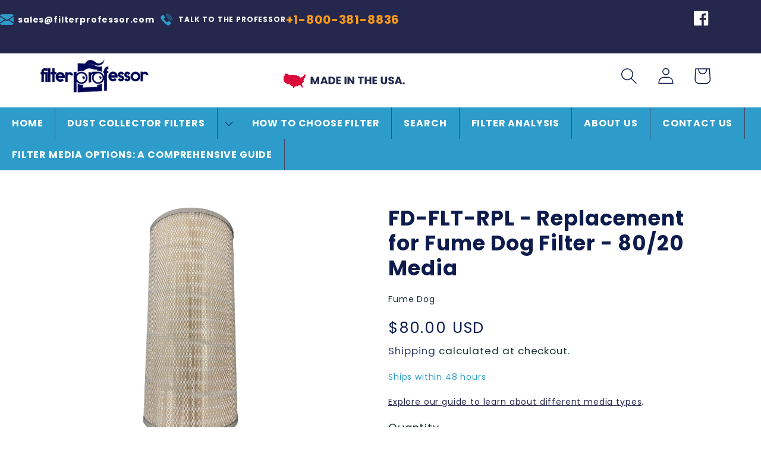

--- FILE ---
content_type: text/html; charset=utf-8
request_url: https://filterprofessor.com/products/fd-flt-rpl-fume-dog-oem-replacement-filter
body_size: 39233
content:
<!doctype html>
<html class="no-js" lang="en">
  <head>
    <meta name="msvalidate.01" content="44EFB714BCCA8FF14002869001C09CB7" />
    <meta name="google-site-verification" content="Bv3sZTHLn77LPJQ5I5HaCFigJQ_DTf5NC8hKI_PVcRs" />
    <meta name="google-site-verification" content="dpvDWQqbh-47_TE2exz0LuUI42LGIINMUMMW5QjBSHg" />
<script src="//filterprofessor.com/cdn/shop/t/8/assets/omnichat_client.js?v=71824174522104698831733167101" type="text/javascript"></script>
<!-- Global site tag (gtag.js) - Google Ads: 683687831 -->
  <script async src="https://www.googletagmanager.com/gtag/js?id=AW-683687831"></script>
  <script>
    window.dataLayer = window.dataLayer || [];
    function gtag(){dataLayer.push(arguments);}
    gtag('js', new Date());
    gtag('config', 'AW-683687831', {'send_page_view': false });
  </script>

    <meta charset="utf-8">
    <meta http-equiv="X-UA-Compatible" content="IE=edge">
    <meta name="viewport" content="width=device-width,initial-scale=1">
    <meta name="theme-color" content="">
    <link rel="canonical" href="https://filterprofessor.com/products/fd-flt-rpl-fume-dog-oem-replacement-filter">
    <link rel="preconnect" href="https://cdn.shopify.com" crossorigin>
    <link rel="icon" href="https://cdn.shopify.com/s/files/1/0198/5724/4222/files/filter-professor-favicon-192x192.png?v=1733168976" sizes="192x192" />
<link rel="apple-touch-icon" href="https://cdn.shopify.com/s/files/1/0198/5724/4222/files/filter-professor-favicon-64x64.png?v=1733169070" />
<meta name="msapplication-TileImage" content="https://cdn.shopify.com/s/files/1/0198/5724/4222/files/filter-professor-favicon-64x64.png?v=1733169070" /><link rel="icon" type="image/png" href="//filterprofessor.com/cdn/shop/files/Filter_Professor_LOGO_512x512_5a5da94f-32f3-438a-a3d8-a5b4738f52ce.png?crop=center&height=32&v=1707490635&width=32"><link rel="preconnect" href="https://fonts.shopifycdn.com" crossorigin><title>
      FD-FLT-RPL - Fume Dog OEM Replacement Filter
 &ndash; Filter Professor</title>

    <!-- BEGIN app snippet: search --><script type="application/ld+json">
    {
        "@context": "https://schema.org",
        "@type": "WebSite",
        "url": "https://filterprofessor.com",
        "potentialAction": {
            "@type": "SearchAction",
            "target": "https://filterprofessor.com/search?q={search_term_string}",
            "query-input": "required name=search_term_string"
        }
    }
</script><!-- END app snippet -->

    
 <!-- BEGIN app snippet: logo -->
<script type="application/ld+json">
    {
        "@context": "https://schema.org",
        "@type": "Organization",
        "name": "Filter Professor",
        "url": "https://filterprofessor.com",
        "description": "Filter Professor is America's leading supplier of replacement filters for all brand-name industrial air filtration systems. Buy high-quality replacement OEM filter cartridges at a low price. Shop today and save.",
        "telephone": "18003818836",
        "logo": "",
        "image": "",
        "sameAs": [
            "",
            "",
            "",
            "",
            "",
            "",
            ""
        ],"aggregateRating": {
            "@type": "AggregateRating",
            "ratingValue": "4.7",
            "bestRating": "5",
            "worstRating": "1",
            "reviewCount": "10"
            },
        
        "address": {
            "@type": "PostalAddress",
            "streetAddress": "7 Superior Drive",
            "addressLocality": "Rome",
            "addressRegion": "Georgia",
            "postalCode": "30161",
            "addressCountry": "US"
        }
    }
</script><!-- END app snippet -->

    
      <meta name="description" content="This replacement filter is an exact match with Fume Dog part number FD-FLT-RPL, featuring the same media and dimensions as the OEM filter but at a much lower price. Shop now and save.">
    

    

<meta property="og:site_name" content="Filter Professor">
<meta property="og:url" content="https://filterprofessor.com/products/fd-flt-rpl-fume-dog-oem-replacement-filter">
<meta property="og:title" content="FD-FLT-RPL - Fume Dog OEM Replacement Filter">
<meta property="og:type" content="product">
<meta property="og:description" content="This replacement filter is an exact match with Fume Dog part number FD-FLT-RPL, featuring the same media and dimensions as the OEM filter but at a much lower price. Shop now and save."><meta property="og:image" content="http://filterprofessor.com/cdn/shop/files/GEN_d75cb7c8-d391-42e1-af85-ae269e6b8938.jpg?v=1722477413">
  <meta property="og:image:secure_url" content="https://filterprofessor.com/cdn/shop/files/GEN_d75cb7c8-d391-42e1-af85-ae269e6b8938.jpg?v=1722477413">
  <meta property="og:image:width" content="556">
  <meta property="og:image:height" content="1280"><meta property="og:price:amount" content="80.00">
  <meta property="og:price:currency" content="USD"><meta name="twitter:card" content="summary_large_image">
<meta name="twitter:title" content="FD-FLT-RPL - Fume Dog OEM Replacement Filter">
<meta name="twitter:description" content="This replacement filter is an exact match with Fume Dog part number FD-FLT-RPL, featuring the same media and dimensions as the OEM filter but at a much lower price. Shop now and save.">


    <script src="//filterprofessor.com/cdn/shop/t/8/assets/global.js?v=149496944046504657681733167101" defer="defer"></script>
<script>
    (function(w,d,t,r,u)
    {
        var f,n,i;
        w[u]=w[u]||[],f=function()
        {
            var o={ti:"343164866", tm:"shpfy_ui", enableAutoSpaTracking: true};
            o.q=w[u],w[u]=new UET(o),w[u].push("pageLoad")
        },
        n=d.createElement(t),n.src=r,n.async=1,n.onload=n.onreadystatechange=function()
        {
            var s=this.readyState;
            s&&s!=="loaded"&&s!=="complete"||(f(),n.onload=n.onreadystatechange=null)
        },
        i=d.getElementsByTagName(t)[0],i.parentNode.insertBefore(n,i)
    })
    (window,document,"script","//bat.bing.com/bat.js","uetq");
</script>
    
    
    <script>window.performance && window.performance.mark && window.performance.mark('shopify.content_for_header.start');</script><meta name="google-site-verification" content="oUxIDWjC5rYLAhoOZwD47oNS5jEORAYnDDJn82MD9Ec">
<meta name="google-site-verification" content="NgI09HZeX6xiBKsjFWwBPfd9CQV4pd0ieq7MNn9boL0">
<meta name="google-site-verification" content="oUxIDWjC5rYLAhoOZwD47oNS5jEORAYnDDJn82MD9Ec">
<meta id="shopify-digital-wallet" name="shopify-digital-wallet" content="/19857244222/digital_wallets/dialog">
<meta name="shopify-checkout-api-token" content="a41a03c4bc33af49d4682c30b499f50c">
<link rel="alternate" type="application/json+oembed" href="https://filterprofessor.com/products/fd-flt-rpl-fume-dog-oem-replacement-filter.oembed">
<script async="async" src="/checkouts/internal/preloads.js?locale=en-US"></script>
<link rel="preconnect" href="https://shop.app" crossorigin="anonymous">
<script async="async" src="https://shop.app/checkouts/internal/preloads.js?locale=en-US&shop_id=19857244222" crossorigin="anonymous"></script>
<script id="apple-pay-shop-capabilities" type="application/json">{"shopId":19857244222,"countryCode":"US","currencyCode":"USD","merchantCapabilities":["supports3DS"],"merchantId":"gid:\/\/shopify\/Shop\/19857244222","merchantName":"Filter Professor","requiredBillingContactFields":["postalAddress","email","phone"],"requiredShippingContactFields":["postalAddress","email","phone"],"shippingType":"shipping","supportedNetworks":["visa","masterCard","amex","discover","elo","jcb"],"total":{"type":"pending","label":"Filter Professor","amount":"1.00"},"shopifyPaymentsEnabled":true,"supportsSubscriptions":true}</script>
<script id="shopify-features" type="application/json">{"accessToken":"a41a03c4bc33af49d4682c30b499f50c","betas":["rich-media-storefront-analytics"],"domain":"filterprofessor.com","predictiveSearch":true,"shopId":19857244222,"locale":"en"}</script>
<script>var Shopify = Shopify || {};
Shopify.shop = "filter-professor.myshopify.com";
Shopify.locale = "en";
Shopify.currency = {"active":"USD","rate":"1.0"};
Shopify.country = "US";
Shopify.theme = {"name":"[Boost] Live theme with filter \u0026 search - Dec 2024","id":146683527425,"schema_name":"Refresh","schema_version":"2.0.0","theme_store_id":null,"role":"main"};
Shopify.theme.handle = "null";
Shopify.theme.style = {"id":null,"handle":null};
Shopify.cdnHost = "filterprofessor.com/cdn";
Shopify.routes = Shopify.routes || {};
Shopify.routes.root = "/";</script>
<script type="module">!function(o){(o.Shopify=o.Shopify||{}).modules=!0}(window);</script>
<script>!function(o){function n(){var o=[];function n(){o.push(Array.prototype.slice.apply(arguments))}return n.q=o,n}var t=o.Shopify=o.Shopify||{};t.loadFeatures=n(),t.autoloadFeatures=n()}(window);</script>
<script>
  window.ShopifyPay = window.ShopifyPay || {};
  window.ShopifyPay.apiHost = "shop.app\/pay";
  window.ShopifyPay.redirectState = null;
</script>
<script id="shop-js-analytics" type="application/json">{"pageType":"product"}</script>
<script defer="defer" async type="module" src="//filterprofessor.com/cdn/shopifycloud/shop-js/modules/v2/client.init-shop-cart-sync_BT-GjEfc.en.esm.js"></script>
<script defer="defer" async type="module" src="//filterprofessor.com/cdn/shopifycloud/shop-js/modules/v2/chunk.common_D58fp_Oc.esm.js"></script>
<script defer="defer" async type="module" src="//filterprofessor.com/cdn/shopifycloud/shop-js/modules/v2/chunk.modal_xMitdFEc.esm.js"></script>
<script type="module">
  await import("//filterprofessor.com/cdn/shopifycloud/shop-js/modules/v2/client.init-shop-cart-sync_BT-GjEfc.en.esm.js");
await import("//filterprofessor.com/cdn/shopifycloud/shop-js/modules/v2/chunk.common_D58fp_Oc.esm.js");
await import("//filterprofessor.com/cdn/shopifycloud/shop-js/modules/v2/chunk.modal_xMitdFEc.esm.js");

  window.Shopify.SignInWithShop?.initShopCartSync?.({"fedCMEnabled":true,"windoidEnabled":true});

</script>
<script>
  window.Shopify = window.Shopify || {};
  if (!window.Shopify.featureAssets) window.Shopify.featureAssets = {};
  window.Shopify.featureAssets['shop-js'] = {"shop-cart-sync":["modules/v2/client.shop-cart-sync_DZOKe7Ll.en.esm.js","modules/v2/chunk.common_D58fp_Oc.esm.js","modules/v2/chunk.modal_xMitdFEc.esm.js"],"init-fed-cm":["modules/v2/client.init-fed-cm_B6oLuCjv.en.esm.js","modules/v2/chunk.common_D58fp_Oc.esm.js","modules/v2/chunk.modal_xMitdFEc.esm.js"],"shop-cash-offers":["modules/v2/client.shop-cash-offers_D2sdYoxE.en.esm.js","modules/v2/chunk.common_D58fp_Oc.esm.js","modules/v2/chunk.modal_xMitdFEc.esm.js"],"shop-login-button":["modules/v2/client.shop-login-button_QeVjl5Y3.en.esm.js","modules/v2/chunk.common_D58fp_Oc.esm.js","modules/v2/chunk.modal_xMitdFEc.esm.js"],"pay-button":["modules/v2/client.pay-button_DXTOsIq6.en.esm.js","modules/v2/chunk.common_D58fp_Oc.esm.js","modules/v2/chunk.modal_xMitdFEc.esm.js"],"shop-button":["modules/v2/client.shop-button_DQZHx9pm.en.esm.js","modules/v2/chunk.common_D58fp_Oc.esm.js","modules/v2/chunk.modal_xMitdFEc.esm.js"],"avatar":["modules/v2/client.avatar_BTnouDA3.en.esm.js"],"init-windoid":["modules/v2/client.init-windoid_CR1B-cfM.en.esm.js","modules/v2/chunk.common_D58fp_Oc.esm.js","modules/v2/chunk.modal_xMitdFEc.esm.js"],"init-shop-for-new-customer-accounts":["modules/v2/client.init-shop-for-new-customer-accounts_C_vY_xzh.en.esm.js","modules/v2/client.shop-login-button_QeVjl5Y3.en.esm.js","modules/v2/chunk.common_D58fp_Oc.esm.js","modules/v2/chunk.modal_xMitdFEc.esm.js"],"init-shop-email-lookup-coordinator":["modules/v2/client.init-shop-email-lookup-coordinator_BI7n9ZSv.en.esm.js","modules/v2/chunk.common_D58fp_Oc.esm.js","modules/v2/chunk.modal_xMitdFEc.esm.js"],"init-shop-cart-sync":["modules/v2/client.init-shop-cart-sync_BT-GjEfc.en.esm.js","modules/v2/chunk.common_D58fp_Oc.esm.js","modules/v2/chunk.modal_xMitdFEc.esm.js"],"shop-toast-manager":["modules/v2/client.shop-toast-manager_DiYdP3xc.en.esm.js","modules/v2/chunk.common_D58fp_Oc.esm.js","modules/v2/chunk.modal_xMitdFEc.esm.js"],"init-customer-accounts":["modules/v2/client.init-customer-accounts_D9ZNqS-Q.en.esm.js","modules/v2/client.shop-login-button_QeVjl5Y3.en.esm.js","modules/v2/chunk.common_D58fp_Oc.esm.js","modules/v2/chunk.modal_xMitdFEc.esm.js"],"init-customer-accounts-sign-up":["modules/v2/client.init-customer-accounts-sign-up_iGw4briv.en.esm.js","modules/v2/client.shop-login-button_QeVjl5Y3.en.esm.js","modules/v2/chunk.common_D58fp_Oc.esm.js","modules/v2/chunk.modal_xMitdFEc.esm.js"],"shop-follow-button":["modules/v2/client.shop-follow-button_CqMgW2wH.en.esm.js","modules/v2/chunk.common_D58fp_Oc.esm.js","modules/v2/chunk.modal_xMitdFEc.esm.js"],"checkout-modal":["modules/v2/client.checkout-modal_xHeaAweL.en.esm.js","modules/v2/chunk.common_D58fp_Oc.esm.js","modules/v2/chunk.modal_xMitdFEc.esm.js"],"shop-login":["modules/v2/client.shop-login_D91U-Q7h.en.esm.js","modules/v2/chunk.common_D58fp_Oc.esm.js","modules/v2/chunk.modal_xMitdFEc.esm.js"],"lead-capture":["modules/v2/client.lead-capture_BJmE1dJe.en.esm.js","modules/v2/chunk.common_D58fp_Oc.esm.js","modules/v2/chunk.modal_xMitdFEc.esm.js"],"payment-terms":["modules/v2/client.payment-terms_Ci9AEqFq.en.esm.js","modules/v2/chunk.common_D58fp_Oc.esm.js","modules/v2/chunk.modal_xMitdFEc.esm.js"]};
</script>
<script>(function() {
  var isLoaded = false;
  function asyncLoad() {
    if (isLoaded) return;
    isLoaded = true;
    var urls = ["https:\/\/static.klaviyo.com\/onsite\/js\/klaviyo.js?company_id=PxAfYv\u0026shop=filter-professor.myshopify.com","https:\/\/contactform.hulkapps.com\/skeletopapp.js?shop=filter-professor.myshopify.com","https:\/\/static.klaviyo.com\/onsite\/js\/klaviyo.js?company_id=Tcm5r8\u0026shop=filter-professor.myshopify.com","https:\/\/chimpstatic.com\/mcjs-connected\/js\/users\/f4f6d0fd1add6ca4a8779d724\/3f91a6dd3244122f05e8f398d.js?shop=filter-professor.myshopify.com","https:\/\/tools.luckyorange.com\/core\/lo.js?site-id=7427c854\u0026shop=filter-professor.myshopify.com"];
    for (var i = 0; i < urls.length; i++) {
      var s = document.createElement('script');
      s.type = 'text/javascript';
      s.async = true;
      s.src = urls[i];
      var x = document.getElementsByTagName('script')[0];
      x.parentNode.insertBefore(s, x);
    }
  };
  if(window.attachEvent) {
    window.attachEvent('onload', asyncLoad);
  } else {
    window.addEventListener('load', asyncLoad, false);
  }
})();</script>
<script id="__st">var __st={"a":19857244222,"offset":-21600,"reqid":"44a9b436-f090-4667-8109-587953f96271-1769229752","pageurl":"filterprofessor.com\/products\/fd-flt-rpl-fume-dog-oem-replacement-filter","u":"7f5aa64b3794","p":"product","rtyp":"product","rid":5986045427874};</script>
<script>window.ShopifyPaypalV4VisibilityTracking = true;</script>
<script id="captcha-bootstrap">!function(){'use strict';const t='contact',e='account',n='new_comment',o=[[t,t],['blogs',n],['comments',n],[t,'customer']],c=[[e,'customer_login'],[e,'guest_login'],[e,'recover_customer_password'],[e,'create_customer']],r=t=>t.map((([t,e])=>`form[action*='/${t}']:not([data-nocaptcha='true']) input[name='form_type'][value='${e}']`)).join(','),a=t=>()=>t?[...document.querySelectorAll(t)].map((t=>t.form)):[];function s(){const t=[...o],e=r(t);return a(e)}const i='password',u='form_key',d=['recaptcha-v3-token','g-recaptcha-response','h-captcha-response',i],f=()=>{try{return window.sessionStorage}catch{return}},m='__shopify_v',_=t=>t.elements[u];function p(t,e,n=!1){try{const o=window.sessionStorage,c=JSON.parse(o.getItem(e)),{data:r}=function(t){const{data:e,action:n}=t;return t[m]||n?{data:e,action:n}:{data:t,action:n}}(c);for(const[e,n]of Object.entries(r))t.elements[e]&&(t.elements[e].value=n);n&&o.removeItem(e)}catch(o){console.error('form repopulation failed',{error:o})}}const l='form_type',E='cptcha';function T(t){t.dataset[E]=!0}const w=window,h=w.document,L='Shopify',v='ce_forms',y='captcha';let A=!1;((t,e)=>{const n=(g='f06e6c50-85a8-45c8-87d0-21a2b65856fe',I='https://cdn.shopify.com/shopifycloud/storefront-forms-hcaptcha/ce_storefront_forms_captcha_hcaptcha.v1.5.2.iife.js',D={infoText:'Protected by hCaptcha',privacyText:'Privacy',termsText:'Terms'},(t,e,n)=>{const o=w[L][v],c=o.bindForm;if(c)return c(t,g,e,D).then(n);var r;o.q.push([[t,g,e,D],n]),r=I,A||(h.body.append(Object.assign(h.createElement('script'),{id:'captcha-provider',async:!0,src:r})),A=!0)});var g,I,D;w[L]=w[L]||{},w[L][v]=w[L][v]||{},w[L][v].q=[],w[L][y]=w[L][y]||{},w[L][y].protect=function(t,e){n(t,void 0,e),T(t)},Object.freeze(w[L][y]),function(t,e,n,w,h,L){const[v,y,A,g]=function(t,e,n){const i=e?o:[],u=t?c:[],d=[...i,...u],f=r(d),m=r(i),_=r(d.filter((([t,e])=>n.includes(e))));return[a(f),a(m),a(_),s()]}(w,h,L),I=t=>{const e=t.target;return e instanceof HTMLFormElement?e:e&&e.form},D=t=>v().includes(t);t.addEventListener('submit',(t=>{const e=I(t);if(!e)return;const n=D(e)&&!e.dataset.hcaptchaBound&&!e.dataset.recaptchaBound,o=_(e),c=g().includes(e)&&(!o||!o.value);(n||c)&&t.preventDefault(),c&&!n&&(function(t){try{if(!f())return;!function(t){const e=f();if(!e)return;const n=_(t);if(!n)return;const o=n.value;o&&e.removeItem(o)}(t);const e=Array.from(Array(32),(()=>Math.random().toString(36)[2])).join('');!function(t,e){_(t)||t.append(Object.assign(document.createElement('input'),{type:'hidden',name:u})),t.elements[u].value=e}(t,e),function(t,e){const n=f();if(!n)return;const o=[...t.querySelectorAll(`input[type='${i}']`)].map((({name:t})=>t)),c=[...d,...o],r={};for(const[a,s]of new FormData(t).entries())c.includes(a)||(r[a]=s);n.setItem(e,JSON.stringify({[m]:1,action:t.action,data:r}))}(t,e)}catch(e){console.error('failed to persist form',e)}}(e),e.submit())}));const S=(t,e)=>{t&&!t.dataset[E]&&(n(t,e.some((e=>e===t))),T(t))};for(const o of['focusin','change'])t.addEventListener(o,(t=>{const e=I(t);D(e)&&S(e,y())}));const B=e.get('form_key'),M=e.get(l),P=B&&M;t.addEventListener('DOMContentLoaded',(()=>{const t=y();if(P)for(const e of t)e.elements[l].value===M&&p(e,B);[...new Set([...A(),...v().filter((t=>'true'===t.dataset.shopifyCaptcha))])].forEach((e=>S(e,t)))}))}(h,new URLSearchParams(w.location.search),n,t,e,['guest_login'])})(!0,!0)}();</script>
<script integrity="sha256-4kQ18oKyAcykRKYeNunJcIwy7WH5gtpwJnB7kiuLZ1E=" data-source-attribution="shopify.loadfeatures" defer="defer" src="//filterprofessor.com/cdn/shopifycloud/storefront/assets/storefront/load_feature-a0a9edcb.js" crossorigin="anonymous"></script>
<script crossorigin="anonymous" defer="defer" src="//filterprofessor.com/cdn/shopifycloud/storefront/assets/shopify_pay/storefront-65b4c6d7.js?v=20250812"></script>
<script data-source-attribution="shopify.dynamic_checkout.dynamic.init">var Shopify=Shopify||{};Shopify.PaymentButton=Shopify.PaymentButton||{isStorefrontPortableWallets:!0,init:function(){window.Shopify.PaymentButton.init=function(){};var t=document.createElement("script");t.src="https://filterprofessor.com/cdn/shopifycloud/portable-wallets/latest/portable-wallets.en.js",t.type="module",document.head.appendChild(t)}};
</script>
<script data-source-attribution="shopify.dynamic_checkout.buyer_consent">
  function portableWalletsHideBuyerConsent(e){var t=document.getElementById("shopify-buyer-consent"),n=document.getElementById("shopify-subscription-policy-button");t&&n&&(t.classList.add("hidden"),t.setAttribute("aria-hidden","true"),n.removeEventListener("click",e))}function portableWalletsShowBuyerConsent(e){var t=document.getElementById("shopify-buyer-consent"),n=document.getElementById("shopify-subscription-policy-button");t&&n&&(t.classList.remove("hidden"),t.removeAttribute("aria-hidden"),n.addEventListener("click",e))}window.Shopify?.PaymentButton&&(window.Shopify.PaymentButton.hideBuyerConsent=portableWalletsHideBuyerConsent,window.Shopify.PaymentButton.showBuyerConsent=portableWalletsShowBuyerConsent);
</script>
<script data-source-attribution="shopify.dynamic_checkout.cart.bootstrap">document.addEventListener("DOMContentLoaded",(function(){function t(){return document.querySelector("shopify-accelerated-checkout-cart, shopify-accelerated-checkout")}if(t())Shopify.PaymentButton.init();else{new MutationObserver((function(e,n){t()&&(Shopify.PaymentButton.init(),n.disconnect())})).observe(document.body,{childList:!0,subtree:!0})}}));
</script>
<link id="shopify-accelerated-checkout-styles" rel="stylesheet" media="screen" href="https://filterprofessor.com/cdn/shopifycloud/portable-wallets/latest/accelerated-checkout-backwards-compat.css" crossorigin="anonymous">
<style id="shopify-accelerated-checkout-cart">
        #shopify-buyer-consent {
  margin-top: 1em;
  display: inline-block;
  width: 100%;
}

#shopify-buyer-consent.hidden {
  display: none;
}

#shopify-subscription-policy-button {
  background: none;
  border: none;
  padding: 0;
  text-decoration: underline;
  font-size: inherit;
  cursor: pointer;
}

#shopify-subscription-policy-button::before {
  box-shadow: none;
}

      </style>
<script id="sections-script" data-sections="header,footer" defer="defer" src="//filterprofessor.com/cdn/shop/t/8/compiled_assets/scripts.js?v=6336"></script>
<script>window.performance && window.performance.mark && window.performance.mark('shopify.content_for_header.end');</script>


    <style data-shopify>
      @font-face {
  font-family: Poppins;
  font-weight: 400;
  font-style: normal;
  font-display: swap;
  src: url("//filterprofessor.com/cdn/fonts/poppins/poppins_n4.0ba78fa5af9b0e1a374041b3ceaadf0a43b41362.woff2") format("woff2"),
       url("//filterprofessor.com/cdn/fonts/poppins/poppins_n4.214741a72ff2596839fc9760ee7a770386cf16ca.woff") format("woff");
}

      @font-face {
  font-family: Poppins;
  font-weight: 700;
  font-style: normal;
  font-display: swap;
  src: url("//filterprofessor.com/cdn/fonts/poppins/poppins_n7.56758dcf284489feb014a026f3727f2f20a54626.woff2") format("woff2"),
       url("//filterprofessor.com/cdn/fonts/poppins/poppins_n7.f34f55d9b3d3205d2cd6f64955ff4b36f0cfd8da.woff") format("woff");
}

      @font-face {
  font-family: Poppins;
  font-weight: 400;
  font-style: italic;
  font-display: swap;
  src: url("//filterprofessor.com/cdn/fonts/poppins/poppins_i4.846ad1e22474f856bd6b81ba4585a60799a9f5d2.woff2") format("woff2"),
       url("//filterprofessor.com/cdn/fonts/poppins/poppins_i4.56b43284e8b52fc64c1fd271f289a39e8477e9ec.woff") format("woff");
}

      @font-face {
  font-family: Poppins;
  font-weight: 700;
  font-style: italic;
  font-display: swap;
  src: url("//filterprofessor.com/cdn/fonts/poppins/poppins_i7.42fd71da11e9d101e1e6c7932199f925f9eea42d.woff2") format("woff2"),
       url("//filterprofessor.com/cdn/fonts/poppins/poppins_i7.ec8499dbd7616004e21155106d13837fff4cf556.woff") format("woff");
}

      @font-face {
  font-family: Poppins;
  font-weight: 700;
  font-style: normal;
  font-display: swap;
  src: url("//filterprofessor.com/cdn/fonts/poppins/poppins_n7.56758dcf284489feb014a026f3727f2f20a54626.woff2") format("woff2"),
       url("//filterprofessor.com/cdn/fonts/poppins/poppins_n7.f34f55d9b3d3205d2cd6f64955ff4b36f0cfd8da.woff") format("woff");
}


      :root {
        --font-body-family: Poppins, sans-serif;
        --font-body-style: normal;
        --font-body-weight: 400;
        --font-body-weight-bold: 700;

        --font-heading-family: Poppins, sans-serif;
        --font-heading-style: normal;
        --font-heading-weight: 700;

        --font-body-scale: 1.4;
        --font-heading-scale: 1.1428571428571428;

        --color-base-text: 14, 27, 77;
        --color-shadow: 14, 27, 77;
        --color-base-background-1: 255, 255, 255;
        --color-base-background-2: 245, 245, 245;
        --color-base-solid-button-labels: 255, 255, 255;
        --color-base-outline-button-labels: 14, 27, 77;
        --color-base-accent-1: 37, 39, 77;
        --color-base-accent-2: 37, 39, 77;
        --payment-terms-background-color: #ffffff;

        --gradient-base-background-1: #ffffff;
        --gradient-base-background-2: #f5f5f5;
        --gradient-base-accent-1: #25274d;
        --gradient-base-accent-2: #25274d;

        --media-padding: px;
        --media-border-opacity: 0.1;
        --media-border-width: 0px;
        --media-radius: 20px;
        --media-shadow-opacity: 0.0;
        --media-shadow-horizontal-offset: 0px;
        --media-shadow-vertical-offset: 0px;
        --media-shadow-blur-radius: 5px;
        --media-shadow-visible: 0;

        --page-width: 120rem;
        --page-width-margin: 0rem;

        --product-card-image-padding: 1.6rem;
        --product-card-corner-radius: 0.0rem;
        --product-card-text-alignment: left;
        --product-card-border-width: 0.0rem;
        --product-card-border-opacity: 1.0;
        --product-card-shadow-opacity: 0.15;
        --product-card-shadow-visible: 1;
        --product-card-shadow-horizontal-offset: 0.0rem;
        --product-card-shadow-vertical-offset: 0.0rem;
        --product-card-shadow-blur-radius: 0.5rem;

        --collection-card-image-padding: 1.6rem;
        --collection-card-corner-radius: 0.0rem;
        --collection-card-text-alignment: left;
        --collection-card-border-width: 0.0rem;
        --collection-card-border-opacity: 0.0;
        --collection-card-shadow-opacity: 0.0;
        --collection-card-shadow-visible: 0;
        --collection-card-shadow-horizontal-offset: 0.0rem;
        --collection-card-shadow-vertical-offset: 0.4rem;
        --collection-card-shadow-blur-radius: 0.5rem;

        --blog-card-image-padding: 1.6rem;
        --blog-card-corner-radius: 1.8rem;
        --blog-card-text-alignment: left;
        --blog-card-border-width: 0.1rem;
        --blog-card-border-opacity: 1.0;
        --blog-card-shadow-opacity: 0.0;
        --blog-card-shadow-visible: 0;
        --blog-card-shadow-horizontal-offset: 0.0rem;
        --blog-card-shadow-vertical-offset: 0.4rem;
        --blog-card-shadow-blur-radius: 0.5rem;

        --badge-corner-radius: 0.0rem;

        --popup-border-width: 1px;
        --popup-border-opacity: 0.1;
        --popup-corner-radius: 18px;
        --popup-shadow-opacity: 0.0;
        --popup-shadow-horizontal-offset: 0px;
        --popup-shadow-vertical-offset: 4px;
        --popup-shadow-blur-radius: 5px;

        --drawer-border-width: 0px;
        --drawer-border-opacity: 0.1;
        --drawer-shadow-opacity: 0.0;
        --drawer-shadow-horizontal-offset: 0px;
        --drawer-shadow-vertical-offset: 4px;
        --drawer-shadow-blur-radius: 5px;

        --spacing-sections-desktop: 0px;
        --spacing-sections-mobile: 0px;

        --grid-desktop-vertical-spacing: 28px;
        --grid-desktop-horizontal-spacing: 28px;
        --grid-mobile-vertical-spacing: 14px;
        --grid-mobile-horizontal-spacing: 14px;

        --text-boxes-border-opacity: 0.0;
        --text-boxes-border-width: 0px;
        --text-boxes-radius: 20px;
        --text-boxes-shadow-opacity: 0.0;
        --text-boxes-shadow-visible: 0;
        --text-boxes-shadow-horizontal-offset: 0px;
        --text-boxes-shadow-vertical-offset: 4px;
        --text-boxes-shadow-blur-radius: 5px;

        --buttons-radius: 0px;
        --buttons-radius-outset: 0px;
        --buttons-border-width: 0px;
        --buttons-border-opacity: 1.0;
        --buttons-shadow-opacity: 0.0;
        --buttons-shadow-visible: 0;
        --buttons-shadow-horizontal-offset: 0px;
        --buttons-shadow-vertical-offset: 4px;
        --buttons-shadow-blur-radius: 5px;
        --buttons-border-offset: 0px;

        --inputs-radius: 0px;
        --inputs-border-width: 1px;
        --inputs-border-opacity: 1.0;
        --inputs-shadow-opacity: 0.0;
        --inputs-shadow-horizontal-offset: 0px;
        --inputs-margin-offset: 0px;
        --inputs-shadow-vertical-offset: 4px;
        --inputs-shadow-blur-radius: 5px;
        --inputs-radius-outset: 0px;

        --variant-pills-radius: 40px;
        --variant-pills-border-width: 1px;
        --variant-pills-border-opacity: 0.55;
        --variant-pills-shadow-opacity: 0.0;
        --variant-pills-shadow-horizontal-offset: 0px;
        --variant-pills-shadow-vertical-offset: 4px;
        --variant-pills-shadow-blur-radius: 5px;
      }

      *,
      *::before,
      *::after {
        box-sizing: inherit;
      }

      html {
        box-sizing: border-box;
        font-size: calc(var(--font-body-scale) * 62.5%);
        height: 100%;
      }

      body {
        display: grid;
        grid-template-rows: auto auto 1fr auto;
        grid-template-columns: 100%;
        min-height: 100%;
        margin: 0;
        font-size: 1.5rem;
        letter-spacing: 0.06rem;
        line-height: calc(1 + 0.8 / var(--font-body-scale));
        font-family: var(--font-body-family);
        font-style: var(--font-body-style);
        font-weight: var(--font-body-weight);
      }

      @media screen and (min-width: 750px) {
        body {
          font-size: 1.6rem;
        }
      }
    </style>

    <link href="//filterprofessor.com/cdn/shop/t/8/assets/base.css?v=126062053678096494201733167101" rel="stylesheet" type="text/css" media="all" />
<link rel="preload" as="font" href="//filterprofessor.com/cdn/fonts/poppins/poppins_n4.0ba78fa5af9b0e1a374041b3ceaadf0a43b41362.woff2" type="font/woff2" crossorigin><link rel="preload" as="font" href="//filterprofessor.com/cdn/fonts/poppins/poppins_n7.56758dcf284489feb014a026f3727f2f20a54626.woff2" type="font/woff2" crossorigin><script>document.documentElement.className = document.documentElement.className.replace('no-js', 'js');
    if (Shopify.designMode) {
      document.documentElement.classList.add('shopify-design-mode');
    }
    </script>
    
    
    <link rel="preconnect" href="https://fonts.googleapis.com">
    <link rel="preconnect" href="https://fonts.gstatic.com" crossorigin>
    <link href="https://fonts.googleapis.com/css2?family=Open+Sans:wght@400;500;600;700&family=Roboto&family=Roboto+Condensed&display=swap" rel="stylesheet"> 

    
    <link rel="stylesheet" href="https://use.fontawesome.com/releases/v5.14.0/css/all.css">

    
    <link href="//filterprofessor.com/cdn/shop/t/8/assets/custom-styles.css?v=58705454728553293381733167101" rel="stylesheet" type="text/css" media="all" />
  
 <!--begin-boost-pfs-filter-css-->
   <link rel="preload stylesheet" href="//filterprofessor.com/cdn/shop/t/8/assets/boost-pfs-instant-search.css?v=36790534793761722381733167101" as="style"><link href="//filterprofessor.com/cdn/shop/t/8/assets/boost-pfs-custom.css?v=160807833223104631041733167101" rel="stylesheet" type="text/css" media="all" />


 <!--end-boost-pfs-filter-css-->





<!-- BEGIN app block: shopify://apps/launchx-coming-soon/blocks/under-construction-dev/0316997e-9c03-48ac-849f-64960fe92f1e --><script type="text/javascript" async src="https://app.identixweb.com/under-construction/assets/js/jquery-3.4.1.min.js"></script>
<script type="text/javascript" async src="https://cdnjs.cloudflare.com/ajax/libs/moment-timezone/0.5.45/moment-timezone-with-data-1970-2030.min.js"></script>
<script>
console.log('UC loaded successfully')
</script>











<script>
    if(typeof UC_body_idx !== 'undefined'){
        var body_uc_hide = 1;
    }else{
        var body_uc_hide = 0;
    }
console.log(body_uc_hide,'<-------------> Body hide show')
    if(Shopify.designMode == undefined && (Shopify.shop == 'aryan-dhola.myshopify.com' || Shopify.shop == '146f1e-86.myshopify.com' || Shopify.shop == 'dispensarysupply.myshopify.com' || Shopify.shop == 'heathcliff-shop.myshopify.com' || Shopify.shop == '99187f.myshopify.com' || Shopify.shop == 'unstate.myshopify.com' || Shopify.shop == '15975c-05.myshopify.com' || body_uc_hide == '1' || Shopify.shop == 'bad-grandma-designs.myshopify.com' || Shopify.shop == 'fafb55-1d.myshopify.com')){
        console.log('dates new new new new inerval -> ',new Date())
        var body_uc_interval = setInterval(function(){
            console.log('in interval newwest')
            if(document.getElementsByTagName('body').length > 0 ){
                document.getElementsByTagName('body')[0].style.display = 'none';
                clearInterval(body_uc_interval);
            }
        },1);
    }</script>






<script defer src="https://app.identixweb.com/under-construction/assets/js/moment.min.js"></script>
<script defer src="https://app.identixweb.com/under-construction/assets/js/moment-timezone-with-data-1970-2030.js"></script>
<script>
if(Shopify.designMode == undefined){
    var uc_queryString = window.location.search;
    var uc_urlParams = new URLSearchParams(uc_queryString);
    var product = uc_urlParams.get('uc_av');
// console.log('Enter uc av','======');
    if(typeof change_app_proxy !== 'undefined'){
        var uc_redirect_url = change_app_proxy;
    }else{
        var uc_redirect_url = 'apps/under-construction';
    }
    if(product != 0){
        var flag_uc = localStorage.getItem('uc_app_pass');

        if(flag_uc != '1'){

            var countdown_type = "";
            var name = "filterprofessor.com";
            var age_verificaion_status = "0";
            var currentdate = new Date();
            var datetime = "Last Sync: " + currentdate.getDate() + "/"
                + (currentdate.getMonth()+1)  + "/"
                + currentdate.getFullYear() + " @ "
                + currentdate.getHours() + ":"
                + currentdate.getMinutes() + ":"
                + currentdate.getSeconds();
            if(countdown_type == 0 && countdown_type != ''){
                var duration = duration_diff = datetimestatus = 0;
                var d = h = m = s = 0;
                var start_datetime = end_datetime = "";
                var ucinetrval = setInterval(function(){
                    if(moment()){
                        var currentdate = new Date();
                        var datetime = "Last Sync: " + currentdate.getDate() + "/"
                            + (currentdate.getMonth()+1)  + "/"
                            + currentdate.getFullYear() + " @ "
                            + currentdate.getHours() + ":"
                            + currentdate.getMinutes() + ":"
                            + currentdate.getSeconds();

                        var timezone = "America/Los_Angeles";
                        var date = moment().tz(timezone).format("YYYY-MM-DD HH:mm:ss");
                        var date_today = moment().tz(timezone).format("YYYY-MM-DD");
                        var time = moment().tz(timezone).format("HH:mm:ss");
                        var date_status = "0";
                        var dayStatus = "0";
                        var start_time = "";
                        var end_time = "";
                        var current_time = moment.tz(time,"HH:mm:ss", timezone);
                        var s_time = moment.tz(start_time,"HH:mm:ss",timezone);
                        var t_diff = moment.duration(s_time.diff(current_time));
                        var endTime = moment.tz(end_time,"HH:mm:ss",timezone);
                        duration = moment.duration(endTime.diff(current_time));
                        var start = end = "";
                        if(date_status == 1){
                            var date_time_arr = ;
                            var arr = [{"from" : date_today + " " + start_time,"until" : date_today + " " + end_time}];
                            arr = mergeDateRanges(date_time_arr);
                            for(var i=0;i<arr.length;i++){
                                start_datetime = arr[i]["from"];
                                end_datetime = arr[i]["until"];
                                if(parseDate(date) >= parseDate(start_datetime) && parseDate(date) <= parseDate(end_datetime)){
                                    var start_date = start_datetime;
                                    var end_date = end_datetime;
                                    start_datetime = moment(parseDate(start_datetime)).tz(timezone).format("YYYY-MM-DD HH:mm:ss");
                                    end_datetime = moment(parseDate(end_datetime)).tz(timezone).format("YYYY-MM-DD HH:mm:ss");
                                    if(start_date != undefined && end_date != undefined){
                                        var start_d = moment(parseDate(start_date)).utc(timezone).format("YYYY-MM-DD");
                                        var end_d = moment(parseDate(end_date)).utc(timezone).format("YYYY-MM-DD");
                                        var t_start = moment(parseDate(start_date)).utc(timezone).format("HH:mm:ss");
                                        var t_end = moment(parseDate(end_date)).utc(timezone).format("HH:mm:ss");
                                    }
                                    if(dayStatus == 1){
                                        var arr_start = [{"from" : start_d + " " + start_time,"until" : start_d + " " + end_time},
                                            {"from" : start_d + " "+ t_start,"until" : end_d +" "+ t_end},
                                            {"from" : end_d + " " + start_time,"until" : end_d + " " + end_time}];
                                        var start_arr = mergeDateRanges(arr_start);
                                        if(start_arr.length > 1){
                                            for(var j=0; j<start_arr.length; j++){
                                                if(parseDate(date) >= parseDate(start_arr[j]["from"]) && parseDate(date) <= parseDate(start_arr[j]["until"])){
                                                    start_date = start_arr[j]["from"];
                                                    end_date = start_arr[j]["until"];
                                                    break;
                                                }
                                            }
                                        }else{ start_date = start_arr[0]["from"]; end_date = start_arr[0]["until"];
                                            break;
                                        }
                                    }
                                    start_date = moment(parseDate(start_date)).utc(timezone).format("YYYY-MM-DD HH:mm:ss");
                                    end_date = moment(parseDate(end_date)).utc(timezone).format("YYYY-MM-DD HH:mm:ss");
                                    break;
                                }else{
                                    if(dayStatus == 1) {
                                        if(date_status == 1){
                                            var start_date = start_datetime;
                                            var end_date = end_datetime;
                                            if(start_date != undefined && end_date != undefined){
                                                var start_d = moment(parseDate(start_date)).utc(timezone).format("YYYY-MM-DD");
                                                var end_d = moment(parseDate(end_date)).utc(timezone).format("YYYY-MM-DD");
                                                var t_start = moment(parseDate(start_date)).utc(timezone).format("HH:mm:ss");
                                                var t_end = moment(parseDate(end_date)).utc(timezone).format("HH:mm:ss");
                                            }
                                            if(parseDate(date) >= parseDate(start_datetime) && parseDate(date) <= parseDate(end_datetime)){
                                                start_date = moment(parseDate(start_date)).utc(timezone).format("YYYY-MM-DD HH:mm:ss");
                                                end_date = moment(parseDate(end_date)).utc(timezone).format("YYYY-MM-DD HH:mm:ss");
                                                break;
                                            }else{
                                                var arr_start = [{"from" : date_today + " " + start_time,"until" : date_today + " " + end_time},
                                                    {"from" : start_d + " "+ t_start,"until" : end_d +" "+ t_end},
                                                    {"from" : end_d + " " + start_time,"until" : end_d + " " + end_time}];
                                                var start_arr = mergeDateRanges(arr_start);
                                                if(start_arr.length > 1){
                                                    for(var j=0; j<start_arr.length; j++){
                                                        if(parseDate(date) >= parseDate(start_arr[j]["from"]) && parseDate(date) <= parseDate(start_arr[j]["until"])){
                                                            start_date = start_arr[j]["from"];
                                                            end_date = start_arr[j]["until"];
                                                            break;
                                                        }
                                                    }
                                                }else{
                                                    start_date = start_arr[0]["from"]; end_date = start_arr[0]["until"]; }
                                            }
                                        }
                                    } else{
                                        start_date = arr[i]["from"];
                                        end_date = arr[i]["until"];
                                    }
                                    if(arr.length > 1){
                                        start_date = moment(parseDate(start_date)).utc(timezone).format("YYYY-MM-DD HH:mm:ss");
                                        end_date = moment(parseDate(end_date)).utc(timezone).format("YYYY-MM-DD HH:mm:ss");
                                    }else{
                                        start_date = moment(parseDate(start_date)).utc(timezone).format("YYYY-MM-DD HH:mm:ss");
                                        end_date = moment(parseDate(end_date)).utc(timezone).format("YYYY-MM-DD HH:mm:ss");
                                        break;
                                    }
                                }
                            }start_date = moment(parseDate(start_date)).utc(timezone).format("YYYY-MM-DD HH:mm:ss");
                            end_date = moment(parseDate(end_date)).utc(timezone).format("YYYY-MM-DD HH:mm:ss");
                            var currentTime = moment.tz(date, timezone).unix();
                            var startTime = moment.tz(start_date, timezone).unix();
                            var diffTime1 = startTime - currentTime;
                            var endTime = moment.tz(end_date, timezone).unix();
                            var diffTime = endTime - currentTime;
                            duration_diff = moment.duration(diffTime * 1000, "milliseconds");
                            if(date_status == 1 && duration_diff > 0 && diffTime1 < 0){ date_time_settings(duration_diff);}else{
                                var uri = window.location.toString();
                                if (uri.indexOf("/apps/under-construction") > 0) { var clean_uri = uri.substring(0, uri.indexOf("/apps/under-construction"));
                                    document.getElementsByTagName('body')[0].style.display = '';
                                    window.location.href = clean_uri;
                                    if(getCookie(Shopify.shop) != "AV_AUTH"){var currentdate = new Date();var datetime = "Last Sync: " + currentdate.getDate() + "/"
                                        + (currentdate.getMonth()+1)  + "/"
                                        + currentdate.getFullYear() + " @ "
                                        + currentdate.getHours() + ":"
                                        + currentdate.getMinutes() + ":"
                                        + currentdate.getSeconds();

                                        (window.location.pathname == "/apps/under-construction" || window.location.pathname == "/password") ? "" : window.location.href = "https://filterprofessor.com/"+uc_redirect_url+"?time_duration=1"; }
                                }else{
                                    if(age_verificaion_status == '1'){
                                        // window.location.href = "https://filterprofessor.com/"+uc_redirect_url+"?time_duration=1"
                                        if(getCookie(Shopify.shop) != "AV_AUTH"){ (window.location.pathname == "/apps/under-construction" || window.location.pathname == "/password") ? "" : window.location.href = "https://filterprofessor.com/"+uc_redirect_url+"?time_duration=1"; }
                                    }else{
                                        document.getElementsByTagName('body')[0].style.display = '';
                                    }
                                }
                            }
                        }/*specific date-time end */ /* every day start */
                        else if(dayStatus == 1 && duration > 0){
                            if(t_diff < 0){ date_time_settings(duration); }else{
                                var uri = window.location.toString();
                                if (uri.indexOf("/apps/under-construction") > 0) {
                                    var clean_uri = uri.substring(0, uri.indexOf("/apps/under-construction"));
                                    window.location.href = clean_uri;
                                    document.getElementsByTagName('body')[0].style.display = '';
                                    if(getCookie(Shopify.shop) != "AV_AUTH"){
                                        var currentdate = new Date();
                                        var datetime = "Last Sync: " + currentdate.getDate() + "/"
                                            + (currentdate.getMonth()+1)  + "/"
                                            + currentdate.getFullYear() + " @ "
                                            + currentdate.getHours() + ":"
                                            + currentdate.getMinutes() + ":"
                                            + currentdate.getSeconds();

                                        (window.location.pathname == "/apps/under-construction" || window.location.pathname == "/password") ? "" : window.location.href = "https://filterprofessor.com/"+uc_redirect_url+"?time_duration=1"; }
                                }else{
                                    document.getElementsByTagName('body')[0].style.display = '';
                                }
                            }
                        }else{
                            if(age_verificaion_status == '1'){
                                if(getCookie(Shopify.shop) != "AV_AUTH"){ (window.location.pathname == "/apps/under-construction" || window.location.pathname == "/password") ? "" : window.location.href = "https://filterprofessor.com/"+uc_redirect_url+"?time_duration=1"; }
                                //window.location.href = "https://filterprofessor.com/"+uc_redirect_url+"?time_duration=1"
                            }else{
                                document.getElementsByTagName('body')[0].style.display = '';
                            }
                        }/* every day end */
                        clearInterval(ucinetrval);
                    }
                },1);
                function getCookie(cname) {
                    var name = cname + "=";
                    var decodedCookie = decodeURIComponent(document.cookie);
                    var ca = decodedCookie.split(";");
                    for(var i = 0; i <ca.length; i++) {
                        var c = ca[i];
                        while (c.charAt(0) == " ") { c = c.substring(1); }
                        if (c.indexOf(name) == 0) { console.log(c.indexOf(name),name,c); return c.substring(name.length, c.length); }
                    }
                    return "";
                }
                function date_time_settings(diffDuration){
                    diffDuration = moment.duration(diffDuration.asMilliseconds() - 1000, "milliseconds");
                    d = moment.duration(diffDuration).days();
                    h = moment.duration(diffDuration).hours();
                    m = moment.duration(diffDuration).minutes();
                    s = moment.duration(diffDuration).seconds();
                    d = d.toString().length === 1 ? "0" + d : d;
                    h = h.toString().length === 1 ? "0" + h : h;
                    m = m.toString().length === 1 ? "0" + m : m;
                    s = s.toString().length === 1 ? "0" + s : s;
                    if(m == 0 && s == 0 && h==0 && d == 0){
                        var uri = window.location.toString();
                        if (uri.indexOf("/apps/under-construction") > 0) { var clean_uri = uri.substring(0, uri.indexOf("/apps/under-construction")); window.location.href = clean_uri;
                            document.getElementsByTagName('body')[0].style.display = '';
                            if(getCookie(Shopify.shop) != "AV_AUTH"){ (window.location.pathname == "/apps/under-construction" || window.location.pathname == "/password") ? "" : window.location.href = "https://filterprofessor.com/"+uc_redirect_url+"?time_duration=1"; }
                        }else{
                            if(age_verificaion_status == '1') {
                                console.log('func enter redircet')
                                // window.location.href = "https://filterprofessor.com/" + uc_redirect_url + "?time_duration=1"
                                if(getCookie(Shopify.shop) != "AV_AUTH"){ (window.location.pathname == "/apps/under-construction" || window.location.pathname == "/password") ? "" : window.location.href = "https://filterprofessor.com/"+uc_redirect_url+"?time_duration=1"; }
                                
                            }else{
                                document.getElementsByTagName('body')[0].style.display = '';
                            }
                        }
                    }else{
                        var currentdate = new Date();
                        var datetime = "Last Sync: " + currentdate.getDate() + "/"
                            + (currentdate.getMonth()+1)  + "/"
                            + currentdate.getFullYear() + " @ "
                            + currentdate.getHours() + ":"
                            + currentdate.getMinutes() + ":"
                            + currentdate.getSeconds();
                        if(window.location.pathname == "/apps/under-construction" || window.location.pathname == "/password"){
                        }else{
                            window.location.href = "https://filterprofessor.com/"+uc_redirect_url+"?time_duration=0";
                        }
                    }
                }
                function mergeDateRanges(ranges){
                    var retVal = new Array();
                    ranges.sort(function(a, b){ return a["from"].localeCompare(b["from"]); });
                    var currentRange = [];
                    for(var i=0;i<ranges.length;i++){
                        if (Date.parse(ranges[i]["from"]) >= Date.parse(ranges[i]["until"])) { continue; }
                        if (currentRange == "") { currentRange = ranges[i];
                            continue;
                        }
                        if (Date.parse(currentRange["until"]) < Date.parse(ranges[i]["from"])) {
                            retVal.push(currentRange);
                            currentRange = ranges[i];
                        } else if (Date.parse(currentRange["until"]) < Date.parse(ranges[i]["until"])) { currentRange["until"] = ranges[i]["until"]; }
                    }
                    if (currentRange) {  retVal.push(currentRange); }
                    return retVal;
                }
                function parseDate(date) {
                    const parsed = Date.parse(date);
                    if (!isNaN(parsed)) { return parsed; }
                    return Date.parse(date.replace(/-/g, "/").replace(/[a-z]+/gi, " "));
                }
            }else  {
                function getCookie(cname) {
                    var name = cname + "=";
                    var decodedCookie = decodeURIComponent(document.cookie);
                    var ca = decodedCookie.split(";");
                    for(var i = 0; i <ca.length; i++) {
                        var c = ca[i];
                        while (c.charAt(0) == " ") { c = c.substring(1); }
                        if (c.indexOf(name) == 0) { console.log(c.indexOf(name),name,c); return c.substring(name.length, c.length); }
                    }
                    return "";
                }
                var name = "filterprofessor.com";
                if(getCookie(Shopify.shop) != "AV_AUTH"){ console.log('10'); (window.location.pathname == "/apps/under-construction" || window.location.pathname == "/password") ? "" : window.location.href = "https://filterprofessor.com/"+uc_redirect_url+"?time_duration=0"; }
            }
        }else{
            if(Shopify.shop == 'aryan-dhola.myshopify.com' || Shopify.shop == 'unstate.myshopify.com' || body_uc_hide == '1' || Shopify.shop == '146f1e-86.myshopify.com' || Shopify.shop == '99187f.myshopify.com' || Shopify.shop == 'dispensarysupply.myshopify.com' || Shopify.shop == 'heathcliff-shop.myshopify.com' || Shopify.shop == '15975c-05.myshopify.com' || Shopify.shop == 'bad-grandma-designs.myshopify.com' || Shopify.shop == 'fafb55-1d.myshopify.com'){
                var body_uc_intervals = setInterval(function(){
                    if(document.getElementsByTagName('body').length > 0 ){
                        document.getElementsByTagName('body')[0].style.display = '';
                        clearInterval(body_uc_intervals);
                    }
                },1);
            }
        }
    }
}
</script>


<!-- END app block --><!-- BEGIN app block: shopify://apps/pagefly-page-builder/blocks/app-embed/83e179f7-59a0-4589-8c66-c0dddf959200 -->

<!-- BEGIN app snippet: pagefly-cro-ab-testing-main -->







<script>
  ;(function () {
    const url = new URL(window.location)
    const viewParam = url.searchParams.get('view')
    if (viewParam && viewParam.includes('variant-pf-')) {
      url.searchParams.set('pf_v', viewParam)
      url.searchParams.delete('view')
      window.history.replaceState({}, '', url)
    }
  })()
</script>



<script type='module'>
  
  window.PAGEFLY_CRO = window.PAGEFLY_CRO || {}

  window.PAGEFLY_CRO['data_debug'] = {
    original_template_suffix: "new-product-template",
    allow_ab_test: false,
    ab_test_start_time: 0,
    ab_test_end_time: 0,
    today_date_time: 1769229753000,
  }
  window.PAGEFLY_CRO['GA4'] = { enabled: false}
</script>

<!-- END app snippet -->








  <script src='https://cdn.shopify.com/extensions/019bb4f9-aed6-78a3-be91-e9d44663e6bf/pagefly-page-builder-215/assets/pagefly-helper.js' defer='defer'></script>

  <script src='https://cdn.shopify.com/extensions/019bb4f9-aed6-78a3-be91-e9d44663e6bf/pagefly-page-builder-215/assets/pagefly-general-helper.js' defer='defer'></script>

  <script src='https://cdn.shopify.com/extensions/019bb4f9-aed6-78a3-be91-e9d44663e6bf/pagefly-page-builder-215/assets/pagefly-snap-slider.js' defer='defer'></script>

  <script src='https://cdn.shopify.com/extensions/019bb4f9-aed6-78a3-be91-e9d44663e6bf/pagefly-page-builder-215/assets/pagefly-slideshow-v3.js' defer='defer'></script>

  <script src='https://cdn.shopify.com/extensions/019bb4f9-aed6-78a3-be91-e9d44663e6bf/pagefly-page-builder-215/assets/pagefly-slideshow-v4.js' defer='defer'></script>

  <script src='https://cdn.shopify.com/extensions/019bb4f9-aed6-78a3-be91-e9d44663e6bf/pagefly-page-builder-215/assets/pagefly-glider.js' defer='defer'></script>

  <script src='https://cdn.shopify.com/extensions/019bb4f9-aed6-78a3-be91-e9d44663e6bf/pagefly-page-builder-215/assets/pagefly-slideshow-v1-v2.js' defer='defer'></script>

  <script src='https://cdn.shopify.com/extensions/019bb4f9-aed6-78a3-be91-e9d44663e6bf/pagefly-page-builder-215/assets/pagefly-product-media.js' defer='defer'></script>

  <script src='https://cdn.shopify.com/extensions/019bb4f9-aed6-78a3-be91-e9d44663e6bf/pagefly-page-builder-215/assets/pagefly-product.js' defer='defer'></script>


<script id='pagefly-helper-data' type='application/json'>
  {
    "page_optimization": {
      "assets_prefetching": false
    },
    "elements_asset_mapper": {
      "Accordion": "https://cdn.shopify.com/extensions/019bb4f9-aed6-78a3-be91-e9d44663e6bf/pagefly-page-builder-215/assets/pagefly-accordion.js",
      "Accordion3": "https://cdn.shopify.com/extensions/019bb4f9-aed6-78a3-be91-e9d44663e6bf/pagefly-page-builder-215/assets/pagefly-accordion3.js",
      "CountDown": "https://cdn.shopify.com/extensions/019bb4f9-aed6-78a3-be91-e9d44663e6bf/pagefly-page-builder-215/assets/pagefly-countdown.js",
      "GMap1": "https://cdn.shopify.com/extensions/019bb4f9-aed6-78a3-be91-e9d44663e6bf/pagefly-page-builder-215/assets/pagefly-gmap.js",
      "GMap2": "https://cdn.shopify.com/extensions/019bb4f9-aed6-78a3-be91-e9d44663e6bf/pagefly-page-builder-215/assets/pagefly-gmap.js",
      "GMapBasicV2": "https://cdn.shopify.com/extensions/019bb4f9-aed6-78a3-be91-e9d44663e6bf/pagefly-page-builder-215/assets/pagefly-gmap.js",
      "GMapAdvancedV2": "https://cdn.shopify.com/extensions/019bb4f9-aed6-78a3-be91-e9d44663e6bf/pagefly-page-builder-215/assets/pagefly-gmap.js",
      "HTML.Video": "https://cdn.shopify.com/extensions/019bb4f9-aed6-78a3-be91-e9d44663e6bf/pagefly-page-builder-215/assets/pagefly-htmlvideo.js",
      "HTML.Video2": "https://cdn.shopify.com/extensions/019bb4f9-aed6-78a3-be91-e9d44663e6bf/pagefly-page-builder-215/assets/pagefly-htmlvideo2.js",
      "HTML.Video3": "https://cdn.shopify.com/extensions/019bb4f9-aed6-78a3-be91-e9d44663e6bf/pagefly-page-builder-215/assets/pagefly-htmlvideo2.js",
      "BackgroundVideo": "https://cdn.shopify.com/extensions/019bb4f9-aed6-78a3-be91-e9d44663e6bf/pagefly-page-builder-215/assets/pagefly-htmlvideo2.js",
      "Instagram": "https://cdn.shopify.com/extensions/019bb4f9-aed6-78a3-be91-e9d44663e6bf/pagefly-page-builder-215/assets/pagefly-instagram.js",
      "Instagram2": "https://cdn.shopify.com/extensions/019bb4f9-aed6-78a3-be91-e9d44663e6bf/pagefly-page-builder-215/assets/pagefly-instagram.js",
      "Insta3": "https://cdn.shopify.com/extensions/019bb4f9-aed6-78a3-be91-e9d44663e6bf/pagefly-page-builder-215/assets/pagefly-instagram3.js",
      "Tabs": "https://cdn.shopify.com/extensions/019bb4f9-aed6-78a3-be91-e9d44663e6bf/pagefly-page-builder-215/assets/pagefly-tab.js",
      "Tabs3": "https://cdn.shopify.com/extensions/019bb4f9-aed6-78a3-be91-e9d44663e6bf/pagefly-page-builder-215/assets/pagefly-tab3.js",
      "ProductBox": "https://cdn.shopify.com/extensions/019bb4f9-aed6-78a3-be91-e9d44663e6bf/pagefly-page-builder-215/assets/pagefly-cart.js",
      "FBPageBox2": "https://cdn.shopify.com/extensions/019bb4f9-aed6-78a3-be91-e9d44663e6bf/pagefly-page-builder-215/assets/pagefly-facebook.js",
      "FBLikeButton2": "https://cdn.shopify.com/extensions/019bb4f9-aed6-78a3-be91-e9d44663e6bf/pagefly-page-builder-215/assets/pagefly-facebook.js",
      "TwitterFeed2": "https://cdn.shopify.com/extensions/019bb4f9-aed6-78a3-be91-e9d44663e6bf/pagefly-page-builder-215/assets/pagefly-twitter.js",
      "Paragraph4": "https://cdn.shopify.com/extensions/019bb4f9-aed6-78a3-be91-e9d44663e6bf/pagefly-page-builder-215/assets/pagefly-paragraph4.js",

      "AliReviews": "https://cdn.shopify.com/extensions/019bb4f9-aed6-78a3-be91-e9d44663e6bf/pagefly-page-builder-215/assets/pagefly-3rd-elements.js",
      "BackInStock": "https://cdn.shopify.com/extensions/019bb4f9-aed6-78a3-be91-e9d44663e6bf/pagefly-page-builder-215/assets/pagefly-3rd-elements.js",
      "GloboBackInStock": "https://cdn.shopify.com/extensions/019bb4f9-aed6-78a3-be91-e9d44663e6bf/pagefly-page-builder-215/assets/pagefly-3rd-elements.js",
      "GrowaveWishlist": "https://cdn.shopify.com/extensions/019bb4f9-aed6-78a3-be91-e9d44663e6bf/pagefly-page-builder-215/assets/pagefly-3rd-elements.js",
      "InfiniteOptionsShopPad": "https://cdn.shopify.com/extensions/019bb4f9-aed6-78a3-be91-e9d44663e6bf/pagefly-page-builder-215/assets/pagefly-3rd-elements.js",
      "InkybayProductPersonalizer": "https://cdn.shopify.com/extensions/019bb4f9-aed6-78a3-be91-e9d44663e6bf/pagefly-page-builder-215/assets/pagefly-3rd-elements.js",
      "LimeSpot": "https://cdn.shopify.com/extensions/019bb4f9-aed6-78a3-be91-e9d44663e6bf/pagefly-page-builder-215/assets/pagefly-3rd-elements.js",
      "Loox": "https://cdn.shopify.com/extensions/019bb4f9-aed6-78a3-be91-e9d44663e6bf/pagefly-page-builder-215/assets/pagefly-3rd-elements.js",
      "Opinew": "https://cdn.shopify.com/extensions/019bb4f9-aed6-78a3-be91-e9d44663e6bf/pagefly-page-builder-215/assets/pagefly-3rd-elements.js",
      "Powr": "https://cdn.shopify.com/extensions/019bb4f9-aed6-78a3-be91-e9d44663e6bf/pagefly-page-builder-215/assets/pagefly-3rd-elements.js",
      "ProductReviews": "https://cdn.shopify.com/extensions/019bb4f9-aed6-78a3-be91-e9d44663e6bf/pagefly-page-builder-215/assets/pagefly-3rd-elements.js",
      "PushOwl": "https://cdn.shopify.com/extensions/019bb4f9-aed6-78a3-be91-e9d44663e6bf/pagefly-page-builder-215/assets/pagefly-3rd-elements.js",
      "ReCharge": "https://cdn.shopify.com/extensions/019bb4f9-aed6-78a3-be91-e9d44663e6bf/pagefly-page-builder-215/assets/pagefly-3rd-elements.js",
      "Rivyo": "https://cdn.shopify.com/extensions/019bb4f9-aed6-78a3-be91-e9d44663e6bf/pagefly-page-builder-215/assets/pagefly-3rd-elements.js",
      "TrackingMore": "https://cdn.shopify.com/extensions/019bb4f9-aed6-78a3-be91-e9d44663e6bf/pagefly-page-builder-215/assets/pagefly-3rd-elements.js",
      "Vitals": "https://cdn.shopify.com/extensions/019bb4f9-aed6-78a3-be91-e9d44663e6bf/pagefly-page-builder-215/assets/pagefly-3rd-elements.js",
      "Wiser": "https://cdn.shopify.com/extensions/019bb4f9-aed6-78a3-be91-e9d44663e6bf/pagefly-page-builder-215/assets/pagefly-3rd-elements.js"
    },
    "custom_elements_mapper": {
      "pf-click-action-element": "https://cdn.shopify.com/extensions/019bb4f9-aed6-78a3-be91-e9d44663e6bf/pagefly-page-builder-215/assets/pagefly-click-action-element.js",
      "pf-dialog-element": "https://cdn.shopify.com/extensions/019bb4f9-aed6-78a3-be91-e9d44663e6bf/pagefly-page-builder-215/assets/pagefly-dialog-element.js"
    }
  }
</script>


<!-- END app block --><link href="https://monorail-edge.shopifysvc.com" rel="dns-prefetch">
<script>(function(){if ("sendBeacon" in navigator && "performance" in window) {try {var session_token_from_headers = performance.getEntriesByType('navigation')[0].serverTiming.find(x => x.name == '_s').description;} catch {var session_token_from_headers = undefined;}var session_cookie_matches = document.cookie.match(/_shopify_s=([^;]*)/);var session_token_from_cookie = session_cookie_matches && session_cookie_matches.length === 2 ? session_cookie_matches[1] : "";var session_token = session_token_from_headers || session_token_from_cookie || "";function handle_abandonment_event(e) {var entries = performance.getEntries().filter(function(entry) {return /monorail-edge.shopifysvc.com/.test(entry.name);});if (!window.abandonment_tracked && entries.length === 0) {window.abandonment_tracked = true;var currentMs = Date.now();var navigation_start = performance.timing.navigationStart;var payload = {shop_id: 19857244222,url: window.location.href,navigation_start,duration: currentMs - navigation_start,session_token,page_type: "product"};window.navigator.sendBeacon("https://monorail-edge.shopifysvc.com/v1/produce", JSON.stringify({schema_id: "online_store_buyer_site_abandonment/1.1",payload: payload,metadata: {event_created_at_ms: currentMs,event_sent_at_ms: currentMs}}));}}window.addEventListener('pagehide', handle_abandonment_event);}}());</script>
<script id="web-pixels-manager-setup">(function e(e,d,r,n,o){if(void 0===o&&(o={}),!Boolean(null===(a=null===(i=window.Shopify)||void 0===i?void 0:i.analytics)||void 0===a?void 0:a.replayQueue)){var i,a;window.Shopify=window.Shopify||{};var t=window.Shopify;t.analytics=t.analytics||{};var s=t.analytics;s.replayQueue=[],s.publish=function(e,d,r){return s.replayQueue.push([e,d,r]),!0};try{self.performance.mark("wpm:start")}catch(e){}var l=function(){var e={modern:/Edge?\/(1{2}[4-9]|1[2-9]\d|[2-9]\d{2}|\d{4,})\.\d+(\.\d+|)|Firefox\/(1{2}[4-9]|1[2-9]\d|[2-9]\d{2}|\d{4,})\.\d+(\.\d+|)|Chrom(ium|e)\/(9{2}|\d{3,})\.\d+(\.\d+|)|(Maci|X1{2}).+ Version\/(15\.\d+|(1[6-9]|[2-9]\d|\d{3,})\.\d+)([,.]\d+|)( \(\w+\)|)( Mobile\/\w+|) Safari\/|Chrome.+OPR\/(9{2}|\d{3,})\.\d+\.\d+|(CPU[ +]OS|iPhone[ +]OS|CPU[ +]iPhone|CPU IPhone OS|CPU iPad OS)[ +]+(15[._]\d+|(1[6-9]|[2-9]\d|\d{3,})[._]\d+)([._]\d+|)|Android:?[ /-](13[3-9]|1[4-9]\d|[2-9]\d{2}|\d{4,})(\.\d+|)(\.\d+|)|Android.+Firefox\/(13[5-9]|1[4-9]\d|[2-9]\d{2}|\d{4,})\.\d+(\.\d+|)|Android.+Chrom(ium|e)\/(13[3-9]|1[4-9]\d|[2-9]\d{2}|\d{4,})\.\d+(\.\d+|)|SamsungBrowser\/([2-9]\d|\d{3,})\.\d+/,legacy:/Edge?\/(1[6-9]|[2-9]\d|\d{3,})\.\d+(\.\d+|)|Firefox\/(5[4-9]|[6-9]\d|\d{3,})\.\d+(\.\d+|)|Chrom(ium|e)\/(5[1-9]|[6-9]\d|\d{3,})\.\d+(\.\d+|)([\d.]+$|.*Safari\/(?![\d.]+ Edge\/[\d.]+$))|(Maci|X1{2}).+ Version\/(10\.\d+|(1[1-9]|[2-9]\d|\d{3,})\.\d+)([,.]\d+|)( \(\w+\)|)( Mobile\/\w+|) Safari\/|Chrome.+OPR\/(3[89]|[4-9]\d|\d{3,})\.\d+\.\d+|(CPU[ +]OS|iPhone[ +]OS|CPU[ +]iPhone|CPU IPhone OS|CPU iPad OS)[ +]+(10[._]\d+|(1[1-9]|[2-9]\d|\d{3,})[._]\d+)([._]\d+|)|Android:?[ /-](13[3-9]|1[4-9]\d|[2-9]\d{2}|\d{4,})(\.\d+|)(\.\d+|)|Mobile Safari.+OPR\/([89]\d|\d{3,})\.\d+\.\d+|Android.+Firefox\/(13[5-9]|1[4-9]\d|[2-9]\d{2}|\d{4,})\.\d+(\.\d+|)|Android.+Chrom(ium|e)\/(13[3-9]|1[4-9]\d|[2-9]\d{2}|\d{4,})\.\d+(\.\d+|)|Android.+(UC? ?Browser|UCWEB|U3)[ /]?(15\.([5-9]|\d{2,})|(1[6-9]|[2-9]\d|\d{3,})\.\d+)\.\d+|SamsungBrowser\/(5\.\d+|([6-9]|\d{2,})\.\d+)|Android.+MQ{2}Browser\/(14(\.(9|\d{2,})|)|(1[5-9]|[2-9]\d|\d{3,})(\.\d+|))(\.\d+|)|K[Aa][Ii]OS\/(3\.\d+|([4-9]|\d{2,})\.\d+)(\.\d+|)/},d=e.modern,r=e.legacy,n=navigator.userAgent;return n.match(d)?"modern":n.match(r)?"legacy":"unknown"}(),u="modern"===l?"modern":"legacy",c=(null!=n?n:{modern:"",legacy:""})[u],f=function(e){return[e.baseUrl,"/wpm","/b",e.hashVersion,"modern"===e.buildTarget?"m":"l",".js"].join("")}({baseUrl:d,hashVersion:r,buildTarget:u}),m=function(e){var d=e.version,r=e.bundleTarget,n=e.surface,o=e.pageUrl,i=e.monorailEndpoint;return{emit:function(e){var a=e.status,t=e.errorMsg,s=(new Date).getTime(),l=JSON.stringify({metadata:{event_sent_at_ms:s},events:[{schema_id:"web_pixels_manager_load/3.1",payload:{version:d,bundle_target:r,page_url:o,status:a,surface:n,error_msg:t},metadata:{event_created_at_ms:s}}]});if(!i)return console&&console.warn&&console.warn("[Web Pixels Manager] No Monorail endpoint provided, skipping logging."),!1;try{return self.navigator.sendBeacon.bind(self.navigator)(i,l)}catch(e){}var u=new XMLHttpRequest;try{return u.open("POST",i,!0),u.setRequestHeader("Content-Type","text/plain"),u.send(l),!0}catch(e){return console&&console.warn&&console.warn("[Web Pixels Manager] Got an unhandled error while logging to Monorail."),!1}}}}({version:r,bundleTarget:l,surface:e.surface,pageUrl:self.location.href,monorailEndpoint:e.monorailEndpoint});try{o.browserTarget=l,function(e){var d=e.src,r=e.async,n=void 0===r||r,o=e.onload,i=e.onerror,a=e.sri,t=e.scriptDataAttributes,s=void 0===t?{}:t,l=document.createElement("script"),u=document.querySelector("head"),c=document.querySelector("body");if(l.async=n,l.src=d,a&&(l.integrity=a,l.crossOrigin="anonymous"),s)for(var f in s)if(Object.prototype.hasOwnProperty.call(s,f))try{l.dataset[f]=s[f]}catch(e){}if(o&&l.addEventListener("load",o),i&&l.addEventListener("error",i),u)u.appendChild(l);else{if(!c)throw new Error("Did not find a head or body element to append the script");c.appendChild(l)}}({src:f,async:!0,onload:function(){if(!function(){var e,d;return Boolean(null===(d=null===(e=window.Shopify)||void 0===e?void 0:e.analytics)||void 0===d?void 0:d.initialized)}()){var d=window.webPixelsManager.init(e)||void 0;if(d){var r=window.Shopify.analytics;r.replayQueue.forEach((function(e){var r=e[0],n=e[1],o=e[2];d.publishCustomEvent(r,n,o)})),r.replayQueue=[],r.publish=d.publishCustomEvent,r.visitor=d.visitor,r.initialized=!0}}},onerror:function(){return m.emit({status:"failed",errorMsg:"".concat(f," has failed to load")})},sri:function(e){var d=/^sha384-[A-Za-z0-9+/=]+$/;return"string"==typeof e&&d.test(e)}(c)?c:"",scriptDataAttributes:o}),m.emit({status:"loading"})}catch(e){m.emit({status:"failed",errorMsg:(null==e?void 0:e.message)||"Unknown error"})}}})({shopId: 19857244222,storefrontBaseUrl: "https://filterprofessor.com",extensionsBaseUrl: "https://extensions.shopifycdn.com/cdn/shopifycloud/web-pixels-manager",monorailEndpoint: "https://monorail-edge.shopifysvc.com/unstable/produce_batch",surface: "storefront-renderer",enabledBetaFlags: ["2dca8a86"],webPixelsConfigList: [{"id":"785875201","configuration":"{\"siteId\":\"7427c854\",\"environment\":\"production\",\"isPlusUser\":\"false\"}","eventPayloadVersion":"v1","runtimeContext":"STRICT","scriptVersion":"d38a2000dcd0eb072d7eed6a88122b6b","type":"APP","apiClientId":187969,"privacyPurposes":["ANALYTICS","MARKETING"],"capabilities":["advanced_dom_events"],"dataSharingAdjustments":{"protectedCustomerApprovalScopes":[]}},{"id":"522060033","configuration":"{\"config\":\"{\\\"google_tag_ids\\\":[\\\"G-BDKNYZ2VTS\\\",\\\"AW-683687831\\\",\\\"GT-PBSCCLG\\\"],\\\"target_country\\\":\\\"US\\\",\\\"gtag_events\\\":[{\\\"type\\\":\\\"begin_checkout\\\",\\\"action_label\\\":[\\\"G-BDKNYZ2VTS\\\",\\\"AW-683687831\\\/bW-NCPPBj4cbEJf_gMYC\\\"]},{\\\"type\\\":\\\"search\\\",\\\"action_label\\\":[\\\"G-BDKNYZ2VTS\\\",\\\"AW-683687831\\\/DJn6CMjmnIcbEJf_gMYC\\\"]},{\\\"type\\\":\\\"view_item\\\",\\\"action_label\\\":[\\\"G-BDKNYZ2VTS\\\",\\\"AW-683687831\\\/M2ioCMXmnIcbEJf_gMYC\\\",\\\"MC-JKME57C1VE\\\"]},{\\\"type\\\":\\\"purchase\\\",\\\"action_label\\\":[\\\"G-BDKNYZ2VTS\\\",\\\"AW-683687831\\\/8x6ZCPDBj4cbEJf_gMYC\\\",\\\"MC-JKME57C1VE\\\"]},{\\\"type\\\":\\\"page_view\\\",\\\"action_label\\\":[\\\"G-BDKNYZ2VTS\\\",\\\"AW-683687831\\\/0K3lCPnBj4cbEJf_gMYC\\\",\\\"MC-JKME57C1VE\\\"]},{\\\"type\\\":\\\"add_payment_info\\\",\\\"action_label\\\":[\\\"G-BDKNYZ2VTS\\\",\\\"AW-683687831\\\/gmU0CMvmnIcbEJf_gMYC\\\"]},{\\\"type\\\":\\\"add_to_cart\\\",\\\"action_label\\\":[\\\"G-BDKNYZ2VTS\\\",\\\"AW-683687831\\\/4yQ2CPbBj4cbEJf_gMYC\\\"]}],\\\"enable_monitoring_mode\\\":false}\"}","eventPayloadVersion":"v1","runtimeContext":"OPEN","scriptVersion":"b2a88bafab3e21179ed38636efcd8a93","type":"APP","apiClientId":1780363,"privacyPurposes":[],"dataSharingAdjustments":{"protectedCustomerApprovalScopes":["read_customer_address","read_customer_email","read_customer_name","read_customer_personal_data","read_customer_phone"]}},{"id":"118325505","configuration":"{\"pixel_id\":\"280807250485507\",\"pixel_type\":\"facebook_pixel\",\"metaapp_system_user_token\":\"-\"}","eventPayloadVersion":"v1","runtimeContext":"OPEN","scriptVersion":"ca16bc87fe92b6042fbaa3acc2fbdaa6","type":"APP","apiClientId":2329312,"privacyPurposes":["ANALYTICS","MARKETING","SALE_OF_DATA"],"dataSharingAdjustments":{"protectedCustomerApprovalScopes":["read_customer_address","read_customer_email","read_customer_name","read_customer_personal_data","read_customer_phone"]}},{"id":"79724801","eventPayloadVersion":"v1","runtimeContext":"LAX","scriptVersion":"1","type":"CUSTOM","privacyPurposes":[],"name":"Google Analytics tag (migrated)"},{"id":"93716737","eventPayloadVersion":"1","runtimeContext":"LAX","scriptVersion":"1","type":"CUSTOM","privacyPurposes":["ANALYTICS","MARKETING","SALE_OF_DATA"],"name":"Quartile"},{"id":"shopify-app-pixel","configuration":"{}","eventPayloadVersion":"v1","runtimeContext":"STRICT","scriptVersion":"0450","apiClientId":"shopify-pixel","type":"APP","privacyPurposes":["ANALYTICS","MARKETING"]},{"id":"shopify-custom-pixel","eventPayloadVersion":"v1","runtimeContext":"LAX","scriptVersion":"0450","apiClientId":"shopify-pixel","type":"CUSTOM","privacyPurposes":["ANALYTICS","MARKETING"]}],isMerchantRequest: false,initData: {"shop":{"name":"Filter Professor","paymentSettings":{"currencyCode":"USD"},"myshopifyDomain":"filter-professor.myshopify.com","countryCode":"US","storefrontUrl":"https:\/\/filterprofessor.com"},"customer":null,"cart":null,"checkout":null,"productVariants":[{"price":{"amount":80.0,"currencyCode":"USD"},"product":{"title":"FD-FLT-RPL - Replacement for Fume Dog Filter - 80\/20 Media","vendor":"Fume Dog","id":"5986045427874","untranslatedTitle":"FD-FLT-RPL - Replacement for Fume Dog Filter - 80\/20 Media","url":"\/products\/fd-flt-rpl-fume-dog-oem-replacement-filter","type":"Cartridge Filters"},"id":"45476573315329","image":{"src":"\/\/filterprofessor.com\/cdn\/shop\/files\/GEN_d75cb7c8-d391-42e1-af85-ae269e6b8938.jpg?v=1722477413"},"sku":"FP18-12B18M","title":"Default Title","untranslatedTitle":"Default Title"}],"purchasingCompany":null},},"https://filterprofessor.com/cdn","fcfee988w5aeb613cpc8e4bc33m6693e112",{"modern":"","legacy":""},{"shopId":"19857244222","storefrontBaseUrl":"https:\/\/filterprofessor.com","extensionBaseUrl":"https:\/\/extensions.shopifycdn.com\/cdn\/shopifycloud\/web-pixels-manager","surface":"storefront-renderer","enabledBetaFlags":"[\"2dca8a86\"]","isMerchantRequest":"false","hashVersion":"fcfee988w5aeb613cpc8e4bc33m6693e112","publish":"custom","events":"[[\"page_viewed\",{}],[\"product_viewed\",{\"productVariant\":{\"price\":{\"amount\":80.0,\"currencyCode\":\"USD\"},\"product\":{\"title\":\"FD-FLT-RPL - Replacement for Fume Dog Filter - 80\/20 Media\",\"vendor\":\"Fume Dog\",\"id\":\"5986045427874\",\"untranslatedTitle\":\"FD-FLT-RPL - Replacement for Fume Dog Filter - 80\/20 Media\",\"url\":\"\/products\/fd-flt-rpl-fume-dog-oem-replacement-filter\",\"type\":\"Cartridge Filters\"},\"id\":\"45476573315329\",\"image\":{\"src\":\"\/\/filterprofessor.com\/cdn\/shop\/files\/GEN_d75cb7c8-d391-42e1-af85-ae269e6b8938.jpg?v=1722477413\"},\"sku\":\"FP18-12B18M\",\"title\":\"Default Title\",\"untranslatedTitle\":\"Default Title\"}}]]"});</script><script>
  window.ShopifyAnalytics = window.ShopifyAnalytics || {};
  window.ShopifyAnalytics.meta = window.ShopifyAnalytics.meta || {};
  window.ShopifyAnalytics.meta.currency = 'USD';
  var meta = {"product":{"id":5986045427874,"gid":"gid:\/\/shopify\/Product\/5986045427874","vendor":"Fume Dog","type":"Cartridge Filters","handle":"fd-flt-rpl-fume-dog-oem-replacement-filter","variants":[{"id":45476573315329,"price":8000,"name":"FD-FLT-RPL - Replacement for Fume Dog Filter - 80\/20 Media","public_title":null,"sku":"FP18-12B18M"}],"remote":false},"page":{"pageType":"product","resourceType":"product","resourceId":5986045427874,"requestId":"44a9b436-f090-4667-8109-587953f96271-1769229752"}};
  for (var attr in meta) {
    window.ShopifyAnalytics.meta[attr] = meta[attr];
  }
</script>
<script class="analytics">
  (function () {
    var customDocumentWrite = function(content) {
      var jquery = null;

      if (window.jQuery) {
        jquery = window.jQuery;
      } else if (window.Checkout && window.Checkout.$) {
        jquery = window.Checkout.$;
      }

      if (jquery) {
        jquery('body').append(content);
      }
    };

    var hasLoggedConversion = function(token) {
      if (token) {
        return document.cookie.indexOf('loggedConversion=' + token) !== -1;
      }
      return false;
    }

    var setCookieIfConversion = function(token) {
      if (token) {
        var twoMonthsFromNow = new Date(Date.now());
        twoMonthsFromNow.setMonth(twoMonthsFromNow.getMonth() + 2);

        document.cookie = 'loggedConversion=' + token + '; expires=' + twoMonthsFromNow;
      }
    }

    var trekkie = window.ShopifyAnalytics.lib = window.trekkie = window.trekkie || [];
    if (trekkie.integrations) {
      return;
    }
    trekkie.methods = [
      'identify',
      'page',
      'ready',
      'track',
      'trackForm',
      'trackLink'
    ];
    trekkie.factory = function(method) {
      return function() {
        var args = Array.prototype.slice.call(arguments);
        args.unshift(method);
        trekkie.push(args);
        return trekkie;
      };
    };
    for (var i = 0; i < trekkie.methods.length; i++) {
      var key = trekkie.methods[i];
      trekkie[key] = trekkie.factory(key);
    }
    trekkie.load = function(config) {
      trekkie.config = config || {};
      trekkie.config.initialDocumentCookie = document.cookie;
      var first = document.getElementsByTagName('script')[0];
      var script = document.createElement('script');
      script.type = 'text/javascript';
      script.onerror = function(e) {
        var scriptFallback = document.createElement('script');
        scriptFallback.type = 'text/javascript';
        scriptFallback.onerror = function(error) {
                var Monorail = {
      produce: function produce(monorailDomain, schemaId, payload) {
        var currentMs = new Date().getTime();
        var event = {
          schema_id: schemaId,
          payload: payload,
          metadata: {
            event_created_at_ms: currentMs,
            event_sent_at_ms: currentMs
          }
        };
        return Monorail.sendRequest("https://" + monorailDomain + "/v1/produce", JSON.stringify(event));
      },
      sendRequest: function sendRequest(endpointUrl, payload) {
        // Try the sendBeacon API
        if (window && window.navigator && typeof window.navigator.sendBeacon === 'function' && typeof window.Blob === 'function' && !Monorail.isIos12()) {
          var blobData = new window.Blob([payload], {
            type: 'text/plain'
          });

          if (window.navigator.sendBeacon(endpointUrl, blobData)) {
            return true;
          } // sendBeacon was not successful

        } // XHR beacon

        var xhr = new XMLHttpRequest();

        try {
          xhr.open('POST', endpointUrl);
          xhr.setRequestHeader('Content-Type', 'text/plain');
          xhr.send(payload);
        } catch (e) {
          console.log(e);
        }

        return false;
      },
      isIos12: function isIos12() {
        return window.navigator.userAgent.lastIndexOf('iPhone; CPU iPhone OS 12_') !== -1 || window.navigator.userAgent.lastIndexOf('iPad; CPU OS 12_') !== -1;
      }
    };
    Monorail.produce('monorail-edge.shopifysvc.com',
      'trekkie_storefront_load_errors/1.1',
      {shop_id: 19857244222,
      theme_id: 146683527425,
      app_name: "storefront",
      context_url: window.location.href,
      source_url: "//filterprofessor.com/cdn/s/trekkie.storefront.8d95595f799fbf7e1d32231b9a28fd43b70c67d3.min.js"});

        };
        scriptFallback.async = true;
        scriptFallback.src = '//filterprofessor.com/cdn/s/trekkie.storefront.8d95595f799fbf7e1d32231b9a28fd43b70c67d3.min.js';
        first.parentNode.insertBefore(scriptFallback, first);
      };
      script.async = true;
      script.src = '//filterprofessor.com/cdn/s/trekkie.storefront.8d95595f799fbf7e1d32231b9a28fd43b70c67d3.min.js';
      first.parentNode.insertBefore(script, first);
    };
    trekkie.load(
      {"Trekkie":{"appName":"storefront","development":false,"defaultAttributes":{"shopId":19857244222,"isMerchantRequest":null,"themeId":146683527425,"themeCityHash":"3919019204681737167","contentLanguage":"en","currency":"USD","eventMetadataId":"df15167e-6948-427a-91e9-4732526991ce"},"isServerSideCookieWritingEnabled":true,"monorailRegion":"shop_domain","enabledBetaFlags":["65f19447"]},"Session Attribution":{},"S2S":{"facebookCapiEnabled":true,"source":"trekkie-storefront-renderer","apiClientId":580111}}
    );

    var loaded = false;
    trekkie.ready(function() {
      if (loaded) return;
      loaded = true;

      window.ShopifyAnalytics.lib = window.trekkie;

      var originalDocumentWrite = document.write;
      document.write = customDocumentWrite;
      try { window.ShopifyAnalytics.merchantGoogleAnalytics.call(this); } catch(error) {};
      document.write = originalDocumentWrite;

      window.ShopifyAnalytics.lib.page(null,{"pageType":"product","resourceType":"product","resourceId":5986045427874,"requestId":"44a9b436-f090-4667-8109-587953f96271-1769229752","shopifyEmitted":true});

      var match = window.location.pathname.match(/checkouts\/(.+)\/(thank_you|post_purchase)/)
      var token = match? match[1]: undefined;
      if (!hasLoggedConversion(token)) {
        setCookieIfConversion(token);
        window.ShopifyAnalytics.lib.track("Viewed Product",{"currency":"USD","variantId":45476573315329,"productId":5986045427874,"productGid":"gid:\/\/shopify\/Product\/5986045427874","name":"FD-FLT-RPL - Replacement for Fume Dog Filter - 80\/20 Media","price":"80.00","sku":"FP18-12B18M","brand":"Fume Dog","variant":null,"category":"Cartridge Filters","nonInteraction":true,"remote":false},undefined,undefined,{"shopifyEmitted":true});
      window.ShopifyAnalytics.lib.track("monorail:\/\/trekkie_storefront_viewed_product\/1.1",{"currency":"USD","variantId":45476573315329,"productId":5986045427874,"productGid":"gid:\/\/shopify\/Product\/5986045427874","name":"FD-FLT-RPL - Replacement for Fume Dog Filter - 80\/20 Media","price":"80.00","sku":"FP18-12B18M","brand":"Fume Dog","variant":null,"category":"Cartridge Filters","nonInteraction":true,"remote":false,"referer":"https:\/\/filterprofessor.com\/products\/fd-flt-rpl-fume-dog-oem-replacement-filter"});
      }
    });


        var eventsListenerScript = document.createElement('script');
        eventsListenerScript.async = true;
        eventsListenerScript.src = "//filterprofessor.com/cdn/shopifycloud/storefront/assets/shop_events_listener-3da45d37.js";
        document.getElementsByTagName('head')[0].appendChild(eventsListenerScript);

})();</script>
  <script>
  if (!window.ga || (window.ga && typeof window.ga !== 'function')) {
    window.ga = function ga() {
      (window.ga.q = window.ga.q || []).push(arguments);
      if (window.Shopify && window.Shopify.analytics && typeof window.Shopify.analytics.publish === 'function') {
        window.Shopify.analytics.publish("ga_stub_called", {}, {sendTo: "google_osp_migration"});
      }
      console.error("Shopify's Google Analytics stub called with:", Array.from(arguments), "\nSee https://help.shopify.com/manual/promoting-marketing/pixels/pixel-migration#google for more information.");
    };
    if (window.Shopify && window.Shopify.analytics && typeof window.Shopify.analytics.publish === 'function') {
      window.Shopify.analytics.publish("ga_stub_initialized", {}, {sendTo: "google_osp_migration"});
    }
  }
</script>
<script
  defer
  src="https://filterprofessor.com/cdn/shopifycloud/perf-kit/shopify-perf-kit-3.0.4.min.js"
  data-application="storefront-renderer"
  data-shop-id="19857244222"
  data-render-region="gcp-us-central1"
  data-page-type="product"
  data-theme-instance-id="146683527425"
  data-theme-name="Refresh"
  data-theme-version="2.0.0"
  data-monorail-region="shop_domain"
  data-resource-timing-sampling-rate="10"
  data-shs="true"
  data-shs-beacon="true"
  data-shs-export-with-fetch="true"
  data-shs-logs-sample-rate="1"
  data-shs-beacon-endpoint="https://filterprofessor.com/api/collect"
></script>
</head>

  <body class="gradient">
    <a class="skip-to-content-link button visually-hidden" href="#MainContent">
      Skip to content
    </a>

<script src="//filterprofessor.com/cdn/shop/t/8/assets/cart.js?v=83971781268232213281733167101" defer="defer"></script>

<style>
  .drawer {
    visibility: hidden;
  }
</style>

<cart-drawer class="drawer is-empty">
  <div id="CartDrawer" class="cart-drawer">
    <div id="CartDrawer-Overlay"class="cart-drawer__overlay"></div>
    <div class="drawer__inner" role="dialog" aria-modal="true" aria-label="Your cart" tabindex="-1"><div class="drawer__inner-empty">
          <div class="cart-drawer__warnings center">
            <div class="cart-drawer__empty-content">
              <h2 class="cart__empty-text">Your cart is empty</h2>
              <button class="drawer__close" type="button" onclick="this.closest('cart-drawer').close()" aria-label="Close"><svg xmlns="http://www.w3.org/2000/svg" aria-hidden="true" focusable="false" role="presentation" class="icon icon-close" fill="none" viewBox="0 0 18 17">
  <path d="M.865 15.978a.5.5 0 00.707.707l7.433-7.431 7.579 7.282a.501.501 0 00.846-.37.5.5 0 00-.153-.351L9.712 8.546l7.417-7.416a.5.5 0 10-.707-.708L8.991 7.853 1.413.573a.5.5 0 10-.693.72l7.563 7.268-7.418 7.417z" fill="currentColor">
</svg>
</button>
              <a href="/collections/all" class="button">
                Continue shopping
              </a><p class="cart__login-title h3">Have an account?</p>
                <p class="cart__login-paragraph">
                  <a href="https://filterprofessor.com/customer_authentication/redirect?locale=en&region_country=US" class="link underlined-link">Log in</a> to check out faster.
                </p></div>
          </div></div><div class="drawer__header">
        <h2 class="drawer__heading">Your cart</h2>
        <button class="drawer__close" type="button" onclick="this.closest('cart-drawer').close()" aria-label="Close"><svg xmlns="http://www.w3.org/2000/svg" aria-hidden="true" focusable="false" role="presentation" class="icon icon-close" fill="none" viewBox="0 0 18 17">
  <path d="M.865 15.978a.5.5 0 00.707.707l7.433-7.431 7.579 7.282a.501.501 0 00.846-.37.5.5 0 00-.153-.351L9.712 8.546l7.417-7.416a.5.5 0 10-.707-.708L8.991 7.853 1.413.573a.5.5 0 10-.693.72l7.563 7.268-7.418 7.417z" fill="currentColor">
</svg>
</button>
      </div>
      <cart-drawer-items class=" is-empty">
        <form action="/cart" id="CartDrawer-Form" class="cart__contents cart-drawer__form" method="post">
          <div id="CartDrawer-CartItems" class="drawer__contents js-contents"><p id="CartDrawer-LiveRegionText" class="visually-hidden" role="status"></p>
            <p id="CartDrawer-LineItemStatus" class="visually-hidden" aria-hidden="true" role="status">Loading...</p>
          </div>
          <div id="CartDrawer-CartErrors" role="alert"></div>
        </form>
      </cart-drawer-items>
      <div class="drawer__footer"><!-- Start blocks-->
        <!-- Subtotals-->

        <div class="cart-drawer__footer" >
          <div class="totals" role="status">
            <h2 class="totals__subtotal">Subtotal</h2>
            <p class="totals__subtotal-value">$0.00 USD</p>
          </div>

          <div></div>

          <small class="tax-note caption-large rte">Taxes and <a href="/policies/shipping-policy">shipping</a> calculated at checkout
</small>
        </div>

        <!-- CTAs -->

        <div class="cart__ctas" >
          <noscript>
            <button type="submit" class="cart__update-button button button--secondary" form="CartDrawer-Form">
              Update
            </button>
          </noscript>

          <button type="submit" id="CartDrawer-Checkout" class="cart__checkout-button button" name="checkout" form="CartDrawer-Form" disabled>
            Check out
          </button>
        </div>
      </div>
    </div>
  </div>
</cart-drawer>

<script>
  document.addEventListener('DOMContentLoaded', function() {
    function isIE() {
      const ua = window.navigator.userAgent;
      const msie = ua.indexOf('MSIE ');
      const trident = ua.indexOf('Trident/');

      return (msie > 0 || trident > 0);
    }

    if (!isIE()) return;
    const cartSubmitInput = document.createElement('input');
    cartSubmitInput.setAttribute('name', 'checkout');
    cartSubmitInput.setAttribute('type', 'hidden');
    document.querySelector('#cart').appendChild(cartSubmitInput);
    document.querySelector('#checkout').addEventListener('click', function(event) {
      document.querySelector('#cart').submit();
    });
  });
</script>

<div id="shopify-section-announcement-bar" class="shopify-section"><div class="grid color-accent-1">
  <div class="page-width grid__item medium-up--four-fifths">
    <div class="contact-info">
      <ul>
        <li class="mail small--hide"><a href="mailto:sales@filterprofessor.com" target="_blank" style="color: #ffffff;  font-size: 14px;" aria-describedby="a11y-new-window-external-message" rel="noopener">sales@filterprofessor.com</a></li>
        <li class="phone">TALK TO THE PROFESSOR <a href="tel:+18003818836" aria-describedby="a11y-external-message">+1-800-381-8836</a></li>  
      </ul>
    </div>
  </div>
  <div class="page-width header-social grid__item medium-up--one-fifth">
    <ul class="list list-social list-unstyled" role="list"><li class="list-social__item">
          <a href="https://www.facebook.com/Filter-Professor-112136304445238/" class="list-social__link link"><svg aria-hidden="true" focusable="false" role="presentation" class="icon icon-facebook" width="20" height="20" viewBox="0 0 18 18">
  <path fill="currentColor" d="M16.42.61c.27 0 .5.1.69.28.19.2.28.42.28.7v15.44c0 .27-.1.5-.28.69a.94.94 0 01-.7.28h-4.39v-6.7h2.25l.31-2.65h-2.56v-1.7c0-.4.1-.72.28-.93.18-.2.5-.32 1-.32h1.37V3.35c-.6-.06-1.27-.1-2.01-.1-1.01 0-1.83.3-2.45.9-.62.6-.93 1.44-.93 2.53v1.97H7.04v2.65h2.24V18H.98c-.28 0-.5-.1-.7-.28a.94.94 0 01-.28-.7V1.59c0-.27.1-.5.28-.69a.94.94 0 01.7-.28h15.44z">
</svg>
<span class="visually-hidden">Facebook</span>
          </a>
        </li></ul>
  </div>
</div>
</div>
    <div id="shopify-section-header" class="shopify-section section-header"><link rel="stylesheet" href="//filterprofessor.com/cdn/shop/t/8/assets/component-list-menu.css?v=151968516119678728991733167101" media="print" onload="this.media='all'">
<link rel="stylesheet" href="//filterprofessor.com/cdn/shop/t/8/assets/component-search.css?v=96455689198851321781733167101" media="print" onload="this.media='all'">
<link rel="stylesheet" href="//filterprofessor.com/cdn/shop/t/8/assets/component-menu-drawer.css?v=182311192829367774911733167101" media="print" onload="this.media='all'">
<link rel="stylesheet" href="//filterprofessor.com/cdn/shop/t/8/assets/component-cart-notification.css?v=183358051719344305851733167101" media="print" onload="this.media='all'">
<link rel="stylesheet" href="//filterprofessor.com/cdn/shop/t/8/assets/component-cart-items.css?v=23917223812499722491733167101" media="print" onload="this.media='all'"><link rel="stylesheet" href="//filterprofessor.com/cdn/shop/t/8/assets/component-mega-menu.css?v=177496590996265276461733167101" media="print" onload="this.media='all'">
  <noscript><link href="//filterprofessor.com/cdn/shop/t/8/assets/component-mega-menu.css?v=177496590996265276461733167101" rel="stylesheet" type="text/css" media="all" /></noscript><link href="//filterprofessor.com/cdn/shop/t/8/assets/component-cart-drawer.css?v=35930391193938886121733167101" rel="stylesheet" type="text/css" media="all" />
  <link href="//filterprofessor.com/cdn/shop/t/8/assets/component-cart.css?v=61086454150987525971733167101" rel="stylesheet" type="text/css" media="all" />
  <link href="//filterprofessor.com/cdn/shop/t/8/assets/component-totals.css?v=86168756436424464851733167101" rel="stylesheet" type="text/css" media="all" />
  <link href="//filterprofessor.com/cdn/shop/t/8/assets/component-price.css?v=65402837579211014041733167101" rel="stylesheet" type="text/css" media="all" />
  <link href="//filterprofessor.com/cdn/shop/t/8/assets/component-discounts.css?v=152760482443307489271733167101" rel="stylesheet" type="text/css" media="all" />
  <link href="//filterprofessor.com/cdn/shop/t/8/assets/component-loading-overlay.css?v=167310470843593579841733167101" rel="stylesheet" type="text/css" media="all" />
<noscript><link href="//filterprofessor.com/cdn/shop/t/8/assets/component-list-menu.css?v=151968516119678728991733167101" rel="stylesheet" type="text/css" media="all" /></noscript>
<noscript><link href="//filterprofessor.com/cdn/shop/t/8/assets/component-search.css?v=96455689198851321781733167101" rel="stylesheet" type="text/css" media="all" /></noscript>
<noscript><link href="//filterprofessor.com/cdn/shop/t/8/assets/component-menu-drawer.css?v=182311192829367774911733167101" rel="stylesheet" type="text/css" media="all" /></noscript>
<noscript><link href="//filterprofessor.com/cdn/shop/t/8/assets/component-cart-notification.css?v=183358051719344305851733167101" rel="stylesheet" type="text/css" media="all" /></noscript>
<noscript><link href="//filterprofessor.com/cdn/shop/t/8/assets/component-cart-items.css?v=23917223812499722491733167101" rel="stylesheet" type="text/css" media="all" /></noscript>

<style>
  header-drawer {
    justify-self: start;
    margin-left: -1.2rem;
  }

  .header__heading-logo {
    max-width: 250px;
  }

  @media screen and (min-width: 990px) {
    header-drawer {
      display: none;
    }
  }

  .menu-drawer-container {
    display: flex;
  }

  .list-menu {
    list-style: none;
    padding: 0;
    margin: 0;
  }

  .list-menu--inline {
    display: inline-flex;
    flex-wrap: wrap;
  }

  summary.list-menu__item {
    padding-right: 2.7rem;
  }

  .list-menu__item {
    display: flex;
    align-items: center;
    line-height: calc(1 + 0.3 / var(--font-body-scale));
  }

  .list-menu__item--link {
    text-decoration: none;
    padding-bottom: 1rem;
    padding-top: 1rem;
    line-height: calc(1 + 0.8 / var(--font-body-scale));
  }

  @media screen and (min-width: 750px) {
    .list-menu__item--link {
      padding-bottom: 0.5rem;
      padding-top: 0.5rem;
    }
  }
</style><style data-shopify>.header {
    padding-top: 2px;
    padding-bottom: 0px;
  }

  .section-header {
    margin-bottom: 0px;
  }

  @media screen and (min-width: 750px) {
    .section-header {
      margin-bottom: 0px;
    }
  }

  @media screen and (min-width: 990px) {
    .header {
      padding-top: 4px;
      padding-bottom: 0px;
    }
  }</style><script src="//filterprofessor.com/cdn/shop/t/8/assets/details-disclosure.js?v=153497636716254413831733167101" defer="defer"></script>
<script src="//filterprofessor.com/cdn/shop/t/8/assets/details-modal.js?v=4511761896672669691733167101" defer="defer"></script>
<script src="//filterprofessor.com/cdn/shop/t/8/assets/cart-notification.js?v=160453272920806432391733167101" defer="defer"></script><script src="//filterprofessor.com/cdn/shop/t/8/assets/cart-drawer.js?v=44260131999403604181733167101" defer="defer"></script><svg xmlns="http://www.w3.org/2000/svg" class="hidden">
  <symbol id="icon-search" viewbox="0 0 18 19" fill="none">
    <path fill-rule="evenodd" clip-rule="evenodd" d="M11.03 11.68A5.784 5.784 0 112.85 3.5a5.784 5.784 0 018.18 8.18zm.26 1.12a6.78 6.78 0 11.72-.7l5.4 5.4a.5.5 0 11-.71.7l-5.41-5.4z" fill="currentColor"/>
  </symbol>

  <symbol id="icon-close" class="icon icon-close" fill="none" viewBox="0 0 18 17">
    <path d="M.865 15.978a.5.5 0 00.707.707l7.433-7.431 7.579 7.282a.501.501 0 00.846-.37.5.5 0 00-.153-.351L9.712 8.546l7.417-7.416a.5.5 0 10-.707-.708L8.991 7.853 1.413.573a.5.5 0 10-.693.72l7.563 7.268-7.418 7.417z" fill="currentColor">
  </symbol>
</svg>
<div class="header-wrapper color-background-1 gradient">
  <header class="header header--top-left header--mobile-center page-width header--has-menu"><header-drawer data-breakpoint="tablet">
        <details id="Details-menu-drawer-container" class="menu-drawer-container">
          <summary class="header__icon header__icon--menu header__icon--summary link focus-inset" aria-label="Menu">
            <span>
              <svg xmlns="http://www.w3.org/2000/svg" aria-hidden="true" focusable="false" role="presentation" class="icon icon-hamburger" fill="none" viewBox="0 0 18 16">
  <path d="M1 .5a.5.5 0 100 1h15.71a.5.5 0 000-1H1zM.5 8a.5.5 0 01.5-.5h15.71a.5.5 0 010 1H1A.5.5 0 01.5 8zm0 7a.5.5 0 01.5-.5h15.71a.5.5 0 010 1H1a.5.5 0 01-.5-.5z" fill="currentColor">
</svg>

              <svg xmlns="http://www.w3.org/2000/svg" aria-hidden="true" focusable="false" role="presentation" class="icon icon-close" fill="none" viewBox="0 0 18 17">
  <path d="M.865 15.978a.5.5 0 00.707.707l7.433-7.431 7.579 7.282a.501.501 0 00.846-.37.5.5 0 00-.153-.351L9.712 8.546l7.417-7.416a.5.5 0 10-.707-.708L8.991 7.853 1.413.573a.5.5 0 10-.693.72l7.563 7.268-7.418 7.417z" fill="currentColor">
</svg>

            </span>
          </summary>
          <div id="menu-drawer" class="gradient menu-drawer motion-reduce" tabindex="-1">
            <div class="menu-drawer__inner-container">
              <div class="menu-drawer__navigation-container">
                <nav class="menu-drawer__navigation">
                  <ul class="menu-drawer__menu has-submenu list-menu" role="list"><li><a href="/" class="menu-drawer__menu-item list-menu__item link link--text focus-inset">
                            Home
                          </a></li><li><details id="Details-menu-drawer-menu-item-2">
                            <summary class="menu-drawer__menu-item list-menu__item link link--text focus-inset">
                              Dust Collector Filters
                              <svg viewBox="0 0 14 10" fill="none" aria-hidden="true" focusable="false" role="presentation" class="icon icon-arrow" xmlns="http://www.w3.org/2000/svg">
  <path fill-rule="evenodd" clip-rule="evenodd" d="M8.537.808a.5.5 0 01.817-.162l4 4a.5.5 0 010 .708l-4 4a.5.5 0 11-.708-.708L11.793 5.5H1a.5.5 0 010-1h10.793L8.646 1.354a.5.5 0 01-.109-.546z" fill="currentColor">
</svg>

                              <svg aria-hidden="true" focusable="false" role="presentation" class="icon icon-caret" viewBox="0 0 10 6">
  <path fill-rule="evenodd" clip-rule="evenodd" d="M9.354.646a.5.5 0 00-.708 0L5 4.293 1.354.646a.5.5 0 00-.708.708l4 4a.5.5 0 00.708 0l4-4a.5.5 0 000-.708z" fill="currentColor">
</svg>

                            </summary>
                            <div id="link-dust-collector-filters" class="menu-drawer__submenu has-submenu gradient motion-reduce" tabindex="-1">
                              <div class="menu-drawer__inner-submenu">
                                <button class="menu-drawer__close-button link link--text focus-inset" aria-expanded="true">
                                  <svg viewBox="0 0 14 10" fill="none" aria-hidden="true" focusable="false" role="presentation" class="icon icon-arrow" xmlns="http://www.w3.org/2000/svg">
  <path fill-rule="evenodd" clip-rule="evenodd" d="M8.537.808a.5.5 0 01.817-.162l4 4a.5.5 0 010 .708l-4 4a.5.5 0 11-.708-.708L11.793 5.5H1a.5.5 0 010-1h10.793L8.646 1.354a.5.5 0 01-.109-.546z" fill="currentColor">
</svg>

                                  Dust Collector Filters
                                </button>
                                <ul class="menu-drawer__menu list-menu" role="list" tabindex="-1"><li><a href="/collections/absolent-replacement-filters" class="menu-drawer__menu-item link link--text list-menu__item focus-inset">
                                          Absolent
                                        </a></li><li><a href="/collections/a-c-t-replacement-filters" class="menu-drawer__menu-item link link--text list-menu__item focus-inset">
                                          A.C.T.
                                        </a></li><li><a href="/collections/camfil-farr-replacement-filters" class="menu-drawer__menu-item link link--text list-menu__item focus-inset">
                                          Camfil Farr
                                        </a></li><li><a href="/collections/clark-replacement-filters" class="menu-drawer__menu-item link link--text list-menu__item focus-inset">
                                          Clark
                                        </a></li><li><a href="/collections/clean-air-industries-replacement-filters" class="menu-drawer__menu-item link link--text list-menu__item focus-inset">
                                          Clean Air Industries
                                        </a></li><li><a href="/collections/diversitech-replacement-filters" class="menu-drawer__menu-item link link--text list-menu__item focus-inset">
                                          Diversitech
                                        </a></li><li><a href="/collections/donaldson-torit-replacement-filters" class="menu-drawer__menu-item link link--text list-menu__item focus-inset">
                                          Donaldson Torit
                                        </a></li><li><a href="/collections/oval-replacement-filters" class="menu-drawer__menu-item link link--text list-menu__item focus-inset">
                                          Oval Replacement Filters
                                        </a></li><li><a href="/collections/environmental-replacement-filters" class="menu-drawer__menu-item link link--text list-menu__item focus-inset">
                                          Environmental
                                        </a></li><li><a href="/collections/fume-dog-replacement-filters" class="menu-drawer__menu-item link link--text list-menu__item focus-inset">
                                          Fume Dog
                                        </a></li><li><a href="/collections/imperial-systems-replacement-filters" class="menu-drawer__menu-item link link--text list-menu__item focus-inset">
                                          Imperial Systems
                                        </a></li><li><a href="/collections/micro-air-replacement-filters" class="menu-drawer__menu-item link link--text list-menu__item focus-inset">
                                          Micro Air
                                        </a></li><li><a href="/collections/robovent-replacement-filters" class="menu-drawer__menu-item link link--text list-menu__item focus-inset">
                                          RoboVent
                                        </a></li><li><a href="/collections/oem-replacements" class="menu-drawer__menu-item link link--text list-menu__item focus-inset">
                                          All Brands
                                        </a></li></ul>
                              </div>
                            </div>
                          </details></li><li><a href="/pages/how-to-choose-the-right-air-filter" class="menu-drawer__menu-item list-menu__item link link--text focus-inset">
                            How to Choose Filter 
                          </a></li><li><a href="/search" class="menu-drawer__menu-item list-menu__item link link--text focus-inset">
                            Search
                          </a></li><li><a href="/pages/filter-analysis" class="menu-drawer__menu-item list-menu__item link link--text focus-inset">
                            Filter Analysis
                          </a></li><li><a href="/pages/about-us" class="menu-drawer__menu-item list-menu__item link link--text focus-inset">
                            About Us
                          </a></li><li><a href="/pages/contact-us" class="menu-drawer__menu-item list-menu__item link link--text focus-inset">
                            Contact Us
                          </a></li><li><a href="/pages/filter-media-a-comprehensive-guide" class="menu-drawer__menu-item list-menu__item link link--text focus-inset">
                            Filter Media Options: A Comprehensive Guide
                          </a></li></ul>
                </nav>
                <div class="menu-drawer__utility-links"><a href="https://filterprofessor.com/customer_authentication/redirect?locale=en&region_country=US" class="menu-drawer__account link focus-inset h5">
                      <svg xmlns="http://www.w3.org/2000/svg" aria-hidden="true" focusable="false" role="presentation" class="icon icon-account" fill="none" viewBox="0 0 18 19">
  <path fill-rule="evenodd" clip-rule="evenodd" d="M6 4.5a3 3 0 116 0 3 3 0 01-6 0zm3-4a4 4 0 100 8 4 4 0 000-8zm5.58 12.15c1.12.82 1.83 2.24 1.91 4.85H1.51c.08-2.6.79-4.03 1.9-4.85C4.66 11.75 6.5 11.5 9 11.5s4.35.26 5.58 1.15zM9 10.5c-2.5 0-4.65.24-6.17 1.35C1.27 12.98.5 14.93.5 18v.5h17V18c0-3.07-.77-5.02-2.33-6.15-1.52-1.1-3.67-1.35-6.17-1.35z" fill="currentColor">
</svg>

Log in</a><ul class="list list-social list-unstyled" role="list"><li class="list-social__item">
                        <a href="https://www.facebook.com/Filter-Professor-112136304445238/" class="list-social__link link"><svg aria-hidden="true" focusable="false" role="presentation" class="icon icon-facebook" width="20" height="20" viewBox="0 0 18 18">
  <path fill="currentColor" d="M16.42.61c.27 0 .5.1.69.28.19.2.28.42.28.7v15.44c0 .27-.1.5-.28.69a.94.94 0 01-.7.28h-4.39v-6.7h2.25l.31-2.65h-2.56v-1.7c0-.4.1-.72.28-.93.18-.2.5-.32 1-.32h1.37V3.35c-.6-.06-1.27-.1-2.01-.1-1.01 0-1.83.3-2.45.9-.62.6-.93 1.44-.93 2.53v1.97H7.04v2.65h2.24V18H.98c-.28 0-.5-.1-.7-.28a.94.94 0 01-.28-.7V1.59c0-.27.1-.5.28-.69a.94.94 0 01.7-.28h15.44z">
</svg>
<span class="visually-hidden">Facebook</span>
                        </a>
                      </li></ul>
                </div>
              </div>
            </div>
          </div>
        </details>
      </header-drawer><div class="made-in-img"><img src="//filterprofessor.com/cdn/shop/files/madeonusa_250x50.png?v=1613713789" class="lazyload header-made-in"></div><a href="/" class="header__heading-link link link--text focus-inset"><img src="//filterprofessor.com/cdn/shop/files/fiter-professor-logo_300x300_eb444c49-a5e2-49e2-9958-018b451c1422.png?v=1666474409" alt="Filter Professor" srcset="//filterprofessor.com/cdn/shop/files/fiter-professor-logo_300x300_eb444c49-a5e2-49e2-9958-018b451c1422.png?v=1666474409&amp;width=50 50w, //filterprofessor.com/cdn/shop/files/fiter-professor-logo_300x300_eb444c49-a5e2-49e2-9958-018b451c1422.png?v=1666474409&amp;width=100 100w, //filterprofessor.com/cdn/shop/files/fiter-professor-logo_300x300_eb444c49-a5e2-49e2-9958-018b451c1422.png?v=1666474409&amp;width=150 150w, //filterprofessor.com/cdn/shop/files/fiter-professor-logo_300x300_eb444c49-a5e2-49e2-9958-018b451c1422.png?v=1666474409&amp;width=200 200w, //filterprofessor.com/cdn/shop/files/fiter-professor-logo_300x300_eb444c49-a5e2-49e2-9958-018b451c1422.png?v=1666474409&amp;width=250 250w" width="250" height="76.92307692307692" class="header__heading-logo">
</a><nav class="header__inline-menu">
          <ul class="list-menu list-menu--inline" role="list"><li><a href="/" class="header__menu-item list-menu__item link link--text focus-inset">
                    <span>Home</span>
                  </a></li><li><header-menu>
                    <details id="Details-HeaderMenu-2" class="mega-menu">
                      <summary class="header__menu-item list-menu__item link focus-inset">
                        <span>Dust Collector Filters</span>
                        <svg aria-hidden="true" focusable="false" role="presentation" class="icon icon-caret" viewBox="0 0 10 6">
  <path fill-rule="evenodd" clip-rule="evenodd" d="M9.354.646a.5.5 0 00-.708 0L5 4.293 1.354.646a.5.5 0 00-.708.708l4 4a.5.5 0 00.708 0l4-4a.5.5 0 000-.708z" fill="currentColor">
</svg>

                      </summary>
                      <div id="MegaMenu-Content-2" class="mega-menu__content gradient motion-reduce global-settings-popup" tabindex="-1">
                        <ul class="mega-menu__list page-width mega-menu__list--condensed" role="list"><li>
                              <a href="/collections/absolent-replacement-filters" class="mega-menu__link mega-menu__link--level-2 link">
                                Absolent
                              </a></li><li>
                              <a href="/collections/a-c-t-replacement-filters" class="mega-menu__link mega-menu__link--level-2 link">
                                A.C.T.
                              </a></li><li>
                              <a href="/collections/camfil-farr-replacement-filters" class="mega-menu__link mega-menu__link--level-2 link">
                                Camfil Farr
                              </a></li><li>
                              <a href="/collections/clark-replacement-filters" class="mega-menu__link mega-menu__link--level-2 link">
                                Clark
                              </a></li><li>
                              <a href="/collections/clean-air-industries-replacement-filters" class="mega-menu__link mega-menu__link--level-2 link">
                                Clean Air Industries
                              </a></li><li>
                              <a href="/collections/diversitech-replacement-filters" class="mega-menu__link mega-menu__link--level-2 link">
                                Diversitech
                              </a></li><li>
                              <a href="/collections/donaldson-torit-replacement-filters" class="mega-menu__link mega-menu__link--level-2 link">
                                Donaldson Torit
                              </a></li><li>
                              <a href="/collections/oval-replacement-filters" class="mega-menu__link mega-menu__link--level-2 link">
                                Oval Replacement Filters
                              </a></li><li>
                              <a href="/collections/environmental-replacement-filters" class="mega-menu__link mega-menu__link--level-2 link">
                                Environmental
                              </a></li><li>
                              <a href="/collections/fume-dog-replacement-filters" class="mega-menu__link mega-menu__link--level-2 link">
                                Fume Dog
                              </a></li><li>
                              <a href="/collections/imperial-systems-replacement-filters" class="mega-menu__link mega-menu__link--level-2 link">
                                Imperial Systems
                              </a></li><li>
                              <a href="/collections/micro-air-replacement-filters" class="mega-menu__link mega-menu__link--level-2 link">
                                Micro Air
                              </a></li><li>
                              <a href="/collections/robovent-replacement-filters" class="mega-menu__link mega-menu__link--level-2 link">
                                RoboVent
                              </a></li><li>
                              <a href="/collections/oem-replacements" class="mega-menu__link mega-menu__link--level-2 link">
                                All Brands
                              </a></li></ul>
                      </div>
                    </details>
                  </header-menu></li><li><a href="/pages/how-to-choose-the-right-air-filter" class="header__menu-item list-menu__item link link--text focus-inset">
                    <span>How to Choose Filter </span>
                  </a></li><li><a href="/search" class="header__menu-item list-menu__item link link--text focus-inset">
                    <span>Search</span>
                  </a></li><li><a href="/pages/filter-analysis" class="header__menu-item list-menu__item link link--text focus-inset">
                    <span>Filter Analysis</span>
                  </a></li><li><a href="/pages/about-us" class="header__menu-item list-menu__item link link--text focus-inset">
                    <span>About Us</span>
                  </a></li><li><a href="/pages/contact-us" class="header__menu-item list-menu__item link link--text focus-inset">
                    <span>Contact Us</span>
                  </a></li><li><a href="/pages/filter-media-a-comprehensive-guide" class="header__menu-item list-menu__item link link--text focus-inset">
                    <span>Filter Media Options: A Comprehensive Guide</span>
                  </a></li></ul>
        </nav><div class="header__icons">
      <details-modal class="header__search">
        <details>
          <summary class="header__icon header__icon--search header__icon--summary link focus-inset modal__toggle" aria-haspopup="dialog" aria-label="Search">
            <span>
              <svg class="modal__toggle-open icon icon-search" aria-hidden="true" focusable="false" role="presentation">
                <use href="#icon-search">
              </svg>
              <svg class="modal__toggle-close icon icon-close" aria-hidden="true" focusable="false" role="presentation">
                <use href="#icon-close">
              </svg>
            </span>
          </summary>
          <div class="search-modal modal__content gradient" role="dialog" aria-modal="true" aria-label="Search">
            <div class="modal-overlay"></div>
            <div class="search-modal__content search-modal__content-bottom" tabindex="-1"><form action="/search" method="get" role="search" class="search search-modal__form">
                  <div class="field">
                    <input class="search__input field__input"
                      id="Search-In-Modal"
                      type="search"
                      name="q"
                      value=""
                      placeholder="Search">
                    <label class="field__label" for="Search-In-Modal">Search</label>
                    <input type="hidden" name="options[prefix]" value="last">
                    <button class="search__button field__button" aria-label="Search">
                      <svg class="icon icon-search" aria-hidden="true" focusable="false" role="presentation">
                        <use href="#icon-search">
                      </svg>
                    </button>
                  </div></form><button type="button" class="search-modal__close-button modal__close-button link link--text focus-inset" aria-label="Close">
                <svg class="icon icon-close" aria-hidden="true" focusable="false" role="presentation">
                  <use href="#icon-close">
                </svg>
              </button>
            </div>
          </div>
        </details>
      </details-modal><a href="https://filterprofessor.com/customer_authentication/redirect?locale=en&region_country=US" class="header__icon header__icon--account link focus-inset small-hide">
          <svg xmlns="http://www.w3.org/2000/svg" aria-hidden="true" focusable="false" role="presentation" class="icon icon-account" fill="none" viewBox="0 0 18 19">
  <path fill-rule="evenodd" clip-rule="evenodd" d="M6 4.5a3 3 0 116 0 3 3 0 01-6 0zm3-4a4 4 0 100 8 4 4 0 000-8zm5.58 12.15c1.12.82 1.83 2.24 1.91 4.85H1.51c.08-2.6.79-4.03 1.9-4.85C4.66 11.75 6.5 11.5 9 11.5s4.35.26 5.58 1.15zM9 10.5c-2.5 0-4.65.24-6.17 1.35C1.27 12.98.5 14.93.5 18v.5h17V18c0-3.07-.77-5.02-2.33-6.15-1.52-1.1-3.67-1.35-6.17-1.35z" fill="currentColor">
</svg>

          <span class="visually-hidden">Log in</span>
        </a><a href="/cart" class="header__icon header__icon--cart link focus-inset" id="cart-icon-bubble"><svg class="icon icon-cart-empty" aria-hidden="true" focusable="false" role="presentation" xmlns="http://www.w3.org/2000/svg" viewBox="0 0 40 40" fill="none">
  <path d="m15.75 11.8h-3.16l-.77 11.6a5 5 0 0 0 4.99 5.34h7.38a5 5 0 0 0 4.99-5.33l-.78-11.61zm0 1h-2.22l-.71 10.67a4 4 0 0 0 3.99 4.27h7.38a4 4 0 0 0 4-4.27l-.72-10.67h-2.22v.63a4.75 4.75 0 1 1 -9.5 0zm8.5 0h-7.5v.63a3.75 3.75 0 1 0 7.5 0z" fill="currentColor" fill-rule="evenodd"/>
</svg>
<span class="visually-hidden">Cart</span></a>
    </div>
  </header>
</div>

<script type="application/ld+json">
  {
    "@context": "http://schema.org",
    "@type": "Organization",
    "name": "Filter Professor",
    
      "logo": "https:\/\/filterprofessor.com\/cdn\/shop\/files\/fiter-professor-logo_300x300_eb444c49-a5e2-49e2-9958-018b451c1422.png?v=1666474409\u0026width=299",
    
    "sameAs": [
      "",
      "https:\/\/www.facebook.com\/Filter-Professor-112136304445238\/",
      "",
      "",
      "",
      "",
      "",
      "",
      ""
    ],
    "url": "https:\/\/filterprofessor.com"
  }
</script>
</div>
    <main id="MainContent" class="content-for-layout focus-none" role="main" tabindex="-1">
      <div id="shopify-section-template--18765196067073__1664451691ac4a6ab0" class="shopify-section"><div id="BT5">
    <section class="EAD EAD--template--18765196067073__1664451691ac4a6ab0 text-white py-lg-5 py-4">
      <div class="container py-lg-5 py-4">
        <div class="row justify-content-center">
          <div class="col-xl-9 text-center">
            
            
                <h2 class="mb-0 text-white text-uppercase">FD-FLT-RPL - Replacement for Fume Dog Filter - 80/20 Media</h2>
            
            
            
          </div>
        </div>
      </div>
    </section>
</div>


<style data-shopify>
.EAD--template--18765196067073__1664451691ac4a6ab0 {
    
}
</style>

</div><section id="shopify-section-template--18765196067073__main" class="shopify-section section"><section
  id="MainProduct-template--18765196067073__main"
  class="page-width section-template--18765196067073__main-padding"
  data-section="template--18765196067073__main"
>
  <link href="//filterprofessor.com/cdn/shop/t/8/assets/section-main-product.css?v=47066373402512928901733167101" rel="stylesheet" type="text/css" media="all" />
  <link href="//filterprofessor.com/cdn/shop/t/8/assets/component-accordion.css?v=180964204318874863811733167101" rel="stylesheet" type="text/css" media="all" />
  <link href="//filterprofessor.com/cdn/shop/t/8/assets/component-price.css?v=65402837579211014041733167101" rel="stylesheet" type="text/css" media="all" />
  <link href="//filterprofessor.com/cdn/shop/t/8/assets/component-rte.css?v=69919436638515329781733167101" rel="stylesheet" type="text/css" media="all" />
  <link href="//filterprofessor.com/cdn/shop/t/8/assets/component-slider.css?v=111384418465749404671733167101" rel="stylesheet" type="text/css" media="all" />
  <link href="//filterprofessor.com/cdn/shop/t/8/assets/component-rating.css?v=24573085263941240431733167101" rel="stylesheet" type="text/css" media="all" />
  <link href="//filterprofessor.com/cdn/shop/t/8/assets/component-loading-overlay.css?v=167310470843593579841733167101" rel="stylesheet" type="text/css" media="all" />
  <link href="//filterprofessor.com/cdn/shop/t/8/assets/component-deferred-media.css?v=54092797763792720131733167101" rel="stylesheet" type="text/css" media="all" />
<style data-shopify>.section-template--18765196067073__main-padding {
      padding-top: 45px;
      padding-bottom: 30px;
    }

    @media screen and (min-width: 750px) {
      .section-template--18765196067073__main-padding {
        padding-top: 60px;
        padding-bottom: 40px;
      }
    }</style><script src="//filterprofessor.com/cdn/shop/t/8/assets/product-form.js?v=24702737604959294451733167101" defer="defer"></script><div class="product product--small product--left product--thumbnail_slider product--mobile-show grid grid--1-col grid--2-col-tablet">
    <div class="grid__item product__media-wrapper">
      <media-gallery
        id="MediaGallery-template--18765196067073__main"
        role="region"
        
        aria-label="Gallery Viewer"
        data-desktop-layout="thumbnail_slider"
      >
        <div id="GalleryStatus-template--18765196067073__main" class="visually-hidden" role="status"></div>
        <slider-component id="GalleryViewer-template--18765196067073__main" class="slider-mobile-gutter">
          <a class="skip-to-content-link button visually-hidden quick-add-hidden" href="#ProductInfo-template--18765196067073__main">
            Skip to product information
          </a>
          <ul
            id="Slider-Gallery-template--18765196067073__main"
            class="product__media-list contains-media grid grid--peek list-unstyled slider slider--mobile"
            role="list"
          ><li
                  id="Slide-template--18765196067073__main-35153498538241"
                  class="product__media-item grid__item slider__slide is-active"
                  data-media-id="template--18765196067073__main-35153498538241"
                >

<noscript><div class="product__media media gradient global-media-settings" style="padding-top: 230.2158273381295%;">
      <img src="//filterprofessor.com/cdn/shop/files/GEN_d75cb7c8-d391-42e1-af85-ae269e6b8938.jpg?v=1722477413&amp;width=1946" alt="" srcset="//filterprofessor.com/cdn/shop/files/GEN_d75cb7c8-d391-42e1-af85-ae269e6b8938.jpg?v=1722477413&amp;width=246 246w, //filterprofessor.com/cdn/shop/files/GEN_d75cb7c8-d391-42e1-af85-ae269e6b8938.jpg?v=1722477413&amp;width=493 493w, //filterprofessor.com/cdn/shop/files/GEN_d75cb7c8-d391-42e1-af85-ae269e6b8938.jpg?v=1722477413&amp;width=600 600w, //filterprofessor.com/cdn/shop/files/GEN_d75cb7c8-d391-42e1-af85-ae269e6b8938.jpg?v=1722477413&amp;width=713 713w, //filterprofessor.com/cdn/shop/files/GEN_d75cb7c8-d391-42e1-af85-ae269e6b8938.jpg?v=1722477413&amp;width=823 823w, //filterprofessor.com/cdn/shop/files/GEN_d75cb7c8-d391-42e1-af85-ae269e6b8938.jpg?v=1722477413&amp;width=990 990w, //filterprofessor.com/cdn/shop/files/GEN_d75cb7c8-d391-42e1-af85-ae269e6b8938.jpg?v=1722477413&amp;width=1100 1100w, //filterprofessor.com/cdn/shop/files/GEN_d75cb7c8-d391-42e1-af85-ae269e6b8938.jpg?v=1722477413&amp;width=1206 1206w, //filterprofessor.com/cdn/shop/files/GEN_d75cb7c8-d391-42e1-af85-ae269e6b8938.jpg?v=1722477413&amp;width=1346 1346w, //filterprofessor.com/cdn/shop/files/GEN_d75cb7c8-d391-42e1-af85-ae269e6b8938.jpg?v=1722477413&amp;width=1426 1426w, //filterprofessor.com/cdn/shop/files/GEN_d75cb7c8-d391-42e1-af85-ae269e6b8938.jpg?v=1722477413&amp;width=1646 1646w, //filterprofessor.com/cdn/shop/files/GEN_d75cb7c8-d391-42e1-af85-ae269e6b8938.jpg?v=1722477413&amp;width=1946 1946w" width="1946" height="4480" sizes="(min-width: 1200px) 495px, (min-width: 990px) calc(45.0vw - 10rem), (min-width: 750px) calc((100vw - 11.5rem) / 2), calc(100vw / 1 - 4rem)">
    </div></noscript>

<modal-opener class="product__modal-opener product__modal-opener--image no-js-hidden" data-modal="#ProductModal-template--18765196067073__main">
  <span class="product__media-icon motion-reduce quick-add-hidden" aria-hidden="true"><svg aria-hidden="true" focusable="false" role="presentation" class="icon icon-plus" width="19" height="19" viewBox="0 0 19 19" fill="none" xmlns="http://www.w3.org/2000/svg">
  <path fill-rule="evenodd" clip-rule="evenodd" d="M4.66724 7.93978C4.66655 7.66364 4.88984 7.43922 5.16598 7.43853L10.6996 7.42464C10.9758 7.42395 11.2002 7.64724 11.2009 7.92339C11.2016 8.19953 10.9783 8.42395 10.7021 8.42464L5.16849 8.43852C4.89235 8.43922 4.66793 8.21592 4.66724 7.93978Z" fill="currentColor"/>
  <path fill-rule="evenodd" clip-rule="evenodd" d="M7.92576 4.66463C8.2019 4.66394 8.42632 4.88723 8.42702 5.16337L8.4409 10.697C8.44159 10.9732 8.2183 11.1976 7.94215 11.1983C7.66601 11.199 7.44159 10.9757 7.4409 10.6995L7.42702 5.16588C7.42633 4.88974 7.64962 4.66532 7.92576 4.66463Z" fill="currentColor"/>
  <path fill-rule="evenodd" clip-rule="evenodd" d="M12.8324 3.03011C10.1255 0.323296 5.73693 0.323296 3.03011 3.03011C0.323296 5.73693 0.323296 10.1256 3.03011 12.8324C5.73693 15.5392 10.1255 15.5392 12.8324 12.8324C15.5392 10.1256 15.5392 5.73693 12.8324 3.03011ZM2.32301 2.32301C5.42035 -0.774336 10.4421 -0.774336 13.5395 2.32301C16.6101 5.39361 16.6366 10.3556 13.619 13.4588L18.2473 18.0871C18.4426 18.2824 18.4426 18.599 18.2473 18.7943C18.0521 18.9895 17.7355 18.9895 17.5402 18.7943L12.8778 14.1318C9.76383 16.6223 5.20839 16.4249 2.32301 13.5395C-0.774335 10.4421 -0.774335 5.42035 2.32301 2.32301Z" fill="currentColor"/>
</svg>
</span>

  <div class="product__media media media--transparent gradient global-media-settings" style="padding-top: 230.2158273381295%;">
    <img src="//filterprofessor.com/cdn/shop/files/GEN_d75cb7c8-d391-42e1-af85-ae269e6b8938.jpg?v=1722477413&amp;width=1946" alt="" srcset="//filterprofessor.com/cdn/shop/files/GEN_d75cb7c8-d391-42e1-af85-ae269e6b8938.jpg?v=1722477413&amp;width=246 246w, //filterprofessor.com/cdn/shop/files/GEN_d75cb7c8-d391-42e1-af85-ae269e6b8938.jpg?v=1722477413&amp;width=493 493w, //filterprofessor.com/cdn/shop/files/GEN_d75cb7c8-d391-42e1-af85-ae269e6b8938.jpg?v=1722477413&amp;width=600 600w, //filterprofessor.com/cdn/shop/files/GEN_d75cb7c8-d391-42e1-af85-ae269e6b8938.jpg?v=1722477413&amp;width=713 713w, //filterprofessor.com/cdn/shop/files/GEN_d75cb7c8-d391-42e1-af85-ae269e6b8938.jpg?v=1722477413&amp;width=823 823w, //filterprofessor.com/cdn/shop/files/GEN_d75cb7c8-d391-42e1-af85-ae269e6b8938.jpg?v=1722477413&amp;width=990 990w, //filterprofessor.com/cdn/shop/files/GEN_d75cb7c8-d391-42e1-af85-ae269e6b8938.jpg?v=1722477413&amp;width=1100 1100w, //filterprofessor.com/cdn/shop/files/GEN_d75cb7c8-d391-42e1-af85-ae269e6b8938.jpg?v=1722477413&amp;width=1206 1206w, //filterprofessor.com/cdn/shop/files/GEN_d75cb7c8-d391-42e1-af85-ae269e6b8938.jpg?v=1722477413&amp;width=1346 1346w, //filterprofessor.com/cdn/shop/files/GEN_d75cb7c8-d391-42e1-af85-ae269e6b8938.jpg?v=1722477413&amp;width=1426 1426w, //filterprofessor.com/cdn/shop/files/GEN_d75cb7c8-d391-42e1-af85-ae269e6b8938.jpg?v=1722477413&amp;width=1646 1646w, //filterprofessor.com/cdn/shop/files/GEN_d75cb7c8-d391-42e1-af85-ae269e6b8938.jpg?v=1722477413&amp;width=1946 1946w" width="1946" height="4480" sizes="(min-width: 1200px) 495px, (min-width: 990px) calc(45.0vw - 10rem), (min-width: 750px) calc((100vw - 11.5rem) / 2), calc(100vw / 1 - 4rem)">
  </div>
  <button class="product__media-toggle quick-add-hidden" type="button" aria-haspopup="dialog" data-media-id="35153498538241">
    <span class="visually-hidden">
      Open media 1 in modal
    </span>
  </button>
</modal-opener></li></ul>
          <div class="slider-buttons no-js-hidden quick-add-hidden small-hide">
            <button
              type="button"
              class="slider-button slider-button--prev"
              name="previous"
              aria-label="Slide left"
            >
              <svg aria-hidden="true" focusable="false" role="presentation" class="icon icon-caret" viewBox="0 0 10 6">
  <path fill-rule="evenodd" clip-rule="evenodd" d="M9.354.646a.5.5 0 00-.708 0L5 4.293 1.354.646a.5.5 0 00-.708.708l4 4a.5.5 0 00.708 0l4-4a.5.5 0 000-.708z" fill="currentColor">
</svg>

            </button>
            <div class="slider-counter caption">
              <span class="slider-counter--current">1</span>
              <span aria-hidden="true"> / </span>
              <span class="visually-hidden">of</span>
              <span class="slider-counter--total">1</span>
            </div>
            <button
              type="button"
              class="slider-button slider-button--next"
              name="next"
              aria-label="Slide right"
            >
              <svg aria-hidden="true" focusable="false" role="presentation" class="icon icon-caret" viewBox="0 0 10 6">
  <path fill-rule="evenodd" clip-rule="evenodd" d="M9.354.646a.5.5 0 00-.708 0L5 4.293 1.354.646a.5.5 0 00-.708.708l4 4a.5.5 0 00.708 0l4-4a.5.5 0 000-.708z" fill="currentColor">
</svg>

            </button>
          </div>
        </slider-component></media-gallery>
      <div id="BT5">
        <div class="d-md-block d-none">
          
          
          <div style="text-align: center;"><p>Avg response times are less than one hour for standard RFQ or expedite requests. M-F 8am-5pm CST.<br><a href="/pages/contact">Need Help? <a href="/pages/contact-us" target="_blank" style="text-decoration:underline">Contact Filter Professor</a></a></p></div>
        </div>
      </div>
    </div>
    <div class="product__info-wrapper grid__item">
      <div
        id="ProductInfo-template--18765196067073__main"
        class="product__info-container"
      ><div class="product__title" >
                <h1>FD-FLT-RPL - Replacement for Fume Dog Filter - 80/20 Media</h1>
                <a href="/products/fd-flt-rpl-fume-dog-oem-replacement-filter" class="product__title">
                  <h2 class="h1">
                    FD-FLT-RPL - Replacement for Fume Dog Filter - 80/20 Media
                  </h2>
                </a>
              </div><div
                  class="product__text"
                  
                ><p>Fume Dog</p></div><div class="no-js-hidden" id="price-template--18765196067073__main" role="status" >
<div class="price price--large price--show-badge">
  <div class="price__container"><div class="price__regular">
      <span class="visually-hidden visually-hidden--inline">Regular price</span>
      <span class="price-item price-item--regular">
        $80.00 USD
      </span>
    </div>
    <div class="price__sale">
        <span class="visually-hidden visually-hidden--inline">Regular price</span>
        <span>
          <s class="price-item price-item--regular">
            
              
            
          </s>
        </span><span class="visually-hidden visually-hidden--inline">Sale price</span>
      <span class="price-item price-item--sale price-item--last">
        $80.00 USD
      </span>
    </div>
    <small class="unit-price caption hidden">
      <span class="visually-hidden">Unit price</span>
      <span class="price-item price-item--last">
        <span></span>
        <span aria-hidden="true">/</span>
        <span class="visually-hidden">&nbsp;per&nbsp;</span>
        <span>
        </span>
      </span>
    </small>
  </div><span class="badge price__badge-sale color-accent-1">
      Sale
    </span>

    <span class="badge price__badge-sold-out color-background-1">
      Sold out
    </span></div>
</div><div class="product__tax caption rte"><a href="/policies/shipping-policy">Shipping</a> calculated at checkout.
</div><div ><form method="post" action="/cart/add" id="product-form-installment-template--18765196067073__main" accept-charset="UTF-8" class="installment caption-large" enctype="multipart/form-data"><input type="hidden" name="form_type" value="product" /><input type="hidden" name="utf8" value="✓" /><input type="hidden" name="id" value="45476573315329">
                  
<input type="hidden" name="product-id" value="5986045427874" /><input type="hidden" name="section-id" value="template--18765196067073__main" /></form></div><noscript class="product-form__noscript-wrapper-template--18765196067073__main">
                <div class="product-form__input hidden">
                  <label class="form__label" for="Variants-template--18765196067073__main">Product variants</label>
                  <div class="select">
                    <select
                      name="id"
                      id="Variants-template--18765196067073__main"
                      class="select__select"
                      form="product-form-template--18765196067073__main"
                    ><option
                          
                            selected="selected"
                          
                          
                          value="45476573315329"
                        >
                          Default Title

                          - $80.00
                        </option></select>
                    <svg aria-hidden="true" focusable="false" role="presentation" class="icon icon-caret" viewBox="0 0 10 6">
  <path fill-rule="evenodd" clip-rule="evenodd" d="M9.354.646a.5.5 0 00-.708 0L5 4.293 1.354.646a.5.5 0 00-.708.708l4 4a.5.5 0 00.708 0l4-4a.5.5 0 000-.708z" fill="currentColor">
</svg>

                  </div>
                </div>
              </noscript><div
                  class="product__text"
                  
                ><p style="color:#2d9cca">Ships within 48 hours</p></div><div
                  class="product__text"
                  
                ><a href="/pages/filter-media-a-comprehensive-guide" target="_blank" title="Learn about the different filter media types and when to use them" style="text-decoration:underline">Explore our guide to learn about different media types</a>.</div><div
                class="product-form__input product-form__quantity"
                
              >
                <label class="form__label" for="Quantity-template--18765196067073__main">
                  Quantity
                </label>

                <quantity-input class="quantity">
                  <button class="quantity__button no-js-hidden" name="minus" type="button">
                    <span class="visually-hidden">Decrease quantity for FD-FLT-RPL - Replacement for Fume Dog Filter - 80/20 Media</span>
                    <svg xmlns="http://www.w3.org/2000/svg" aria-hidden="true" focusable="false" role="presentation" class="icon icon-minus" fill="none" viewBox="0 0 10 2">
  <path fill-rule="evenodd" clip-rule="evenodd" d="M.5 1C.5.7.7.5 1 .5h8a.5.5 0 110 1H1A.5.5 0 01.5 1z" fill="currentColor">
</svg>

                  </button>
                  <input
                    class="quantity__input"
                    type="number"
                    name="quantity"
                    id="Quantity-template--18765196067073__main"
                    min="1"
                    value="1"
                    form="product-form-template--18765196067073__main"
                  >
                  <button class="quantity__button no-js-hidden" name="plus" type="button">
                    <span class="visually-hidden">Increase quantity for FD-FLT-RPL - Replacement for Fume Dog Filter - 80/20 Media</span>
                    <svg xmlns="http://www.w3.org/2000/svg" aria-hidden="true" focusable="false" role="presentation" class="icon icon-plus" fill="none" viewBox="0 0 10 10">
  <path fill-rule="evenodd" clip-rule="evenodd" d="M1 4.51a.5.5 0 000 1h3.5l.01 3.5a.5.5 0 001-.01V5.5l3.5-.01a.5.5 0 00-.01-1H5.5L5.49.99a.5.5 0 00-1 .01v3.5l-3.5.01H1z" fill="currentColor">
</svg>

                  </button>
                </quantity-input>
              </div><div >
                <product-form class="product-form">
                  <div class="product-form__error-message-wrapper" role="alert" hidden>
                    <svg
                      aria-hidden="true"
                      focusable="false"
                      role="presentation"
                      class="icon icon-error"
                      viewBox="0 0 13 13"
                    >
                      <circle cx="6.5" cy="6.50049" r="5.5" stroke="white" stroke-width="2"/>
                      <circle cx="6.5" cy="6.5" r="5.5" fill="#EB001B" stroke="#EB001B" stroke-width="0.7"/>
                      <path d="M5.87413 3.52832L5.97439 7.57216H7.02713L7.12739 3.52832H5.87413ZM6.50076 9.66091C6.88091 9.66091 7.18169 9.37267 7.18169 9.00504C7.18169 8.63742 6.88091 8.34917 6.50076 8.34917C6.12061 8.34917 5.81982 8.63742 5.81982 9.00504C5.81982 9.37267 6.12061 9.66091 6.50076 9.66091Z" fill="white"/>
                      <path d="M5.87413 3.17832H5.51535L5.52424 3.537L5.6245 7.58083L5.63296 7.92216H5.97439H7.02713H7.36856L7.37702 7.58083L7.47728 3.537L7.48617 3.17832H7.12739H5.87413ZM6.50076 10.0109C7.06121 10.0109 7.5317 9.57872 7.5317 9.00504C7.5317 8.43137 7.06121 7.99918 6.50076 7.99918C5.94031 7.99918 5.46982 8.43137 5.46982 9.00504C5.46982 9.57872 5.94031 10.0109 6.50076 10.0109Z" fill="white" stroke="#EB001B" stroke-width="0.7">
                    </svg>
                    <span class="product-form__error-message"></span>
                  </div><form method="post" action="/cart/add" id="product-form-template--18765196067073__main" accept-charset="UTF-8" class="form" enctype="multipart/form-data" novalidate="novalidate" data-type="add-to-cart-form"><input type="hidden" name="form_type" value="product" /><input type="hidden" name="utf8" value="✓" /><input
                      type="hidden"
                      name="id"
                      value="45476573315329"
                      disabled
                    >
                    <div class="product-form__buttons">
                      <button
                        type="submit"
                        name="add"
                        class="product-form__submit button button--full-width button--primary"
                        
                      >
                        <span>Add to cart
</span>
                        <div class="loading-overlay__spinner hidden">
                          <svg
                            aria-hidden="true"
                            focusable="false"
                            role="presentation"
                            class="spinner"
                            viewBox="0 0 66 66"
                            xmlns="http://www.w3.org/2000/svg"
                          >
                            <circle class="path" fill="none" stroke-width="6" cx="33" cy="33" r="30"></circle>
                          </svg>
                        </div>
                      </button></div><input type="hidden" name="product-id" value="5986045427874" /><input type="hidden" name="section-id" value="template--18765196067073__main" /></form></product-form>

                <link href="//filterprofessor.com/cdn/shop/t/8/assets/component-pickup-availability.css?v=23027427361927693261733167101" rel="stylesheet" type="text/css" media="all" />
<pickup-availability
                  class="product__pickup-availabilities no-js-hidden quick-add-hidden"
                  
                  data-root-url="/"
                  data-variant-id="45476573315329"
                  data-has-only-default-variant="true"
                >
                  <template>
                    <pickup-availability-preview class="pickup-availability-preview">
                      <svg xmlns="http://www.w3.org/2000/svg" fill="none" aria-hidden="true" focusable="false" role="presentation" class="icon icon-unavailable" fill="none" viewBox="0 0 20 20">
  <path fill="#DE3618" stroke="#fff" d="M13.94 3.94L10 7.878l-3.94-3.94A1.499 1.499 0 103.94 6.06L7.88 10l-3.94 3.94a1.499 1.499 0 102.12 2.12L10 12.12l3.94 3.94a1.497 1.497 0 002.12 0 1.499 1.499 0 000-2.12L12.122 10l3.94-3.94a1.499 1.499 0 10-2.121-2.12z"/>
</svg>

                      <div class="pickup-availability-info">
                        <p class="caption-large">Couldn&#39;t load pickup availability</p>
                        <button class="pickup-availability-button link link--text underlined-link">
                          Refresh
                        </button>
                      </div>
                    </pickup-availability-preview>
                  </template>
                </pickup-availability>
              </div>

              <script src="//filterprofessor.com/cdn/shop/t/8/assets/pickup-availability.js?v=79308454523338307861733167101" defer="defer"></script><div class="product__description rte quick-add-hidden">
                  <h2>FD-FLT-RPL Details</h2>
<p><strong>OEM Make</strong>: Fume Dog<br><strong>Part Number</strong>: FD-FLT-RPL<br><strong>Media Type</strong>: 80/20 FR<br><strong>Dimensions</strong>: 9.48 x 13.84 x 18<br><strong>Outside Diameter:</strong> 13.84"<br><strong>Length</strong>: 18"<br><strong>Inside Diameter</strong>: 9.48"<br><strong>Top</strong>: Open<br><strong>Bottom</strong>: Open<br><strong>Shape</strong>: Round<br><strong>Approx. Square Footage of Filter Media</strong>: 174<br><strong>Notes:</strong> Gasket on Both Ends </p>
                </div><div
                    class="pro-text-style product__text"
                    
                  ><p><em>This is not a product manufactured by the dust collector OEM. This filter is designed to replace the OEM filter, but at a cheaper price. We guarantee form and fit and the filters are built to meet or exceed OEM specifications.</em></p></div><div id="BT5" class="share-icons">
                    <ul class="social-sharing list-inline">
                      
                        <li class="list-inline-item m-0 p-1">
                          <a class="d-flex align-items-center btn--share" target="_blank" href="//www.facebook.com/sharer.php?u=filterprofessor.com/products/fd-flt-rpl-fume-dog-oem-replacement-filter" aria-describedby="a11y-new-window-external-message" rel="noopener">
                            <svg aria-hidden="true" width="20" height="20" focusable="false" role="presentation" class="icon icon-facebook" viewBox="0 0 20 20"><path fill="#3b5998" d="M18.05.811q.439 0 .744.305t.305.744v16.637q0 .439-.305.744t-.744.305h-4.732v-7.221h2.415l.342-2.854h-2.757v-1.83q0-.659.293-1t1.073-.342h1.488V3.762q-.976-.098-2.171-.098-1.634 0-2.635.964t-1 2.72V9.47H7.951v2.854h2.415v7.221H1.413q-.439 0-.744-.305t-.305-.744V1.859q0-.439.305-.744T1.413.81H18.05z"></path></svg>
                            <span class="share-title ps-1" aria-hidden="true">Share</span>
                          </a>
                        </li>
                      
                      
                        <li class="list-inline-item m-0 p-1">
                          <a class="d-flex align-items-center btn--share"  target="_blank" href="//twitter.com/share?text=FD-FLT-RPL%20-%20Replacement%20for%20Fume%20Dog%20Filter%20-%2080/20%20Media&amp;url=filterprofessor.com/products/fd-flt-rpl-fume-dog-oem-replacement-filter" aria-describedby="a11y-new-window-external-message" rel="noopener">
                            <svg width="20" height="20" aria-hidden="true" focusable="false" role="presentation" class="icon icon-twitter" viewBox="0 0 20 20"><path fill="#00aced" d="M19.551 4.208q-.815 1.202-1.956 2.038 0 .082.02.255t.02.255q0 1.589-.469 3.179t-1.426 3.036-2.272 2.567-3.158 1.793-3.963.672q-3.301 0-6.031-1.773.571.041.937.041 2.751 0 4.911-1.671-1.284-.02-2.292-.784T2.456 11.85q.346.082.754.082.55 0 1.039-.163-1.365-.285-2.262-1.365T1.09 7.918v-.041q.774.408 1.773.448-.795-.53-1.263-1.396t-.469-1.864q0-1.019.509-1.997 1.487 1.854 3.596 2.924T9.81 7.184q-.143-.509-.143-.897 0-1.63 1.161-2.781t2.832-1.151q.815 0 1.569.326t1.284.917q1.345-.265 2.506-.958-.428 1.386-1.732 2.18 1.243-.163 2.262-.611z"></path></svg>
                            <span class="share-title ps-1" aria-hidden="true">Tweet</span>
                          </a>
                        </li>
                      
                      
                        <li class="list-inline-item m-0 p-1">
                          <a class="d-flex align-items-center btn--share"  target="_blank" href="//pinterest.com/pin/create/button/?url=filterprofessor.com/products/fd-flt-rpl-fume-dog-oem-replacement-filter&amp;description=FD-FLT-RPL%20-%20Replacement%20for%20Fume%20Dog%20Filter%20-%2080/20%20Media" aria-describedby="a11y-new-window-external-message" rel="noopener">
                            <svg width="20" height="20" aria-hidden="true" focusable="false" role="presentation" class="icon icon-pinterest" viewBox="0 0 20 20"><path fill="#cb2027" d="M9.958.811q1.903 0 3.635.744t2.988 2 2 2.988.744 3.635q0 2.537-1.256 4.696t-3.415 3.415-4.696 1.256q-1.39 0-2.659-.366.707-1.147.951-2.025l.659-2.561q.244.463.903.817t1.39.354q1.464 0 2.622-.842t1.793-2.305.634-3.293q0-2.171-1.671-3.769t-4.257-1.598q-1.586 0-2.903.537T5.298 5.897 4.066 7.775t-.427 2.037q0 1.268.476 2.22t1.427 1.342q.171.073.293.012t.171-.232q.171-.61.195-.756.098-.268-.122-.512-.634-.707-.634-1.83 0-1.854 1.281-3.183t3.354-1.329q1.83 0 2.854 1t1.025 2.61q0 1.342-.366 2.476t-1.049 1.817-1.561.683q-.732 0-1.195-.537t-.293-1.269q.098-.342.256-.878t.268-.915.207-.817.098-.732q0-.61-.317-1t-.927-.39q-.756 0-1.269.695t-.512 1.744q0 .39.061.756t.134.537l.073.171q-1 4.342-1.22 5.098-.195.927-.146 2.171-2.513-1.122-4.062-3.44T.59 10.177q0-3.879 2.744-6.623T9.957.81z"></path></svg>
                            <span class="share-title ps-1" aria-hidden="true">Pin it</span>
                          </a>
                        </li>
                      
                      </ul>
                </div><style>
  #BT5 .text-white {
  display: none;
}

.select__select {
  font-size: 1.0rem!important;
  color: #001059!important;
}
  </style>
<a href="/products/fd-flt-rpl-fume-dog-oem-replacement-filter" class="link product__view-details animate-arrow">
          View full details
          <svg viewBox="0 0 14 10" fill="none" aria-hidden="true" focusable="false" role="presentation" class="icon icon-arrow" xmlns="http://www.w3.org/2000/svg">
  <path fill-rule="evenodd" clip-rule="evenodd" d="M8.537.808a.5.5 0 01.817-.162l4 4a.5.5 0 010 .708l-4 4a.5.5 0 11-.708-.708L11.793 5.5H1a.5.5 0 010-1h10.793L8.646 1.354a.5.5 0 01-.109-.546z" fill="currentColor">
</svg>

        </a>
        
      </div>
    </div></div>

  <product-modal id="ProductModal-template--18765196067073__main" class="product-media-modal media-modal">
    <div
      class="product-media-modal__dialog"
      role="dialog"
      aria-label="Media gallery"
      aria-modal="true"
      tabindex="-1"
    >
      <button
        id="ModalClose-template--18765196067073__main"
        type="button"
        class="product-media-modal__toggle"
        aria-label="Close"
      >
        <svg xmlns="http://www.w3.org/2000/svg" aria-hidden="true" focusable="false" role="presentation" class="icon icon-close" fill="none" viewBox="0 0 18 17">
  <path d="M.865 15.978a.5.5 0 00.707.707l7.433-7.431 7.579 7.282a.501.501 0 00.846-.37.5.5 0 00-.153-.351L9.712 8.546l7.417-7.416a.5.5 0 10-.707-.708L8.991 7.853 1.413.573a.5.5 0 10-.693.72l7.563 7.268-7.418 7.417z" fill="currentColor">
</svg>

      </button>

      <div
        class="product-media-modal__content gradient"
        role="document"
        aria-label="Media gallery"
        tabindex="0"
      >
<img
    class="global-media-settings global-media-settings--no-shadow"
    srcset="//filterprofessor.com/cdn/shop/files/GEN_d75cb7c8-d391-42e1-af85-ae269e6b8938.jpg?v=1722477413&width=550 550w,//filterprofessor.com/cdn/shop/files/GEN_d75cb7c8-d391-42e1-af85-ae269e6b8938.jpg?v=1722477413 556w"
    sizes="(min-width: 750px) calc(100vw - 22rem), 1100px"
    src="//filterprofessor.com/cdn/shop/files/GEN_d75cb7c8-d391-42e1-af85-ae269e6b8938.jpg?v=1722477413&width=1445"
    alt="FD-FLT-RPL - Replacement for Fume Dog Filter - 80/20 Media"
    loading="lazy"
    width="1100"
    height="2533"
    data-media-id="35153498538241"
    
  ></div>
    </div>
  </product-modal>

  
<script src="//filterprofessor.com/cdn/shop/t/8/assets/product-modal.js?v=50921580101160527761733167101" defer="defer"></script>
    <script src="//filterprofessor.com/cdn/shop/t/8/assets/media-gallery.js?v=136815418543071173961733167101" defer="defer"></script><script>
    document.addEventListener('DOMContentLoaded', function() {
      function isIE() {
        const ua = window.navigator.userAgent;
        const msie = ua.indexOf('MSIE ');
        const trident = ua.indexOf('Trident/');

        return (msie > 0 || trident > 0);
      }

      if (!isIE()) return;
      const hiddenInput = document.querySelector('#product-form-template--18765196067073__main input[name="id"]');
      const noScriptInputWrapper = document.createElement('div');
      const variantSwitcher = document.querySelector('variant-radios[data-section="template--18765196067073__main"]') || document.querySelector('variant-selects[data-section="template--18765196067073__main"]');
      noScriptInputWrapper.innerHTML = document.querySelector('.product-form__noscript-wrapper-template--18765196067073__main').textContent;
      variantSwitcher.outerHTML = noScriptInputWrapper.outerHTML;

      document.querySelector('#Variants-template--18765196067073__main').addEventListener('change', function(event) {
        hiddenInput.value = event.currentTarget.value;
      });
    });
  </script><script type="application/ld+json">
    {
      "@context": "http://schema.org/",
      "@type": "Product",
      "name": "FD-FLT-RPL - Replacement for Fume Dog Filter - 80\/20 Media",
      "url": "https:\/\/filterprofessor.com\/products\/fd-flt-rpl-fume-dog-oem-replacement-filter",
      "image": [
          "https:\/\/filterprofessor.com\/cdn\/shop\/files\/GEN_d75cb7c8-d391-42e1-af85-ae269e6b8938.jpg?v=1722477413\u0026width=556"
        ],
      "description": "FD-FLT-RPL Details\nOEM Make: Fume DogPart Number: FD-FLT-RPLMedia Type: 80\/20 FRDimensions: 9.48 x 13.84 x 18Outside Diameter: 13.84\"Length: 18\"Inside Diameter: 9.48\"Top: OpenBottom: OpenShape: RoundApprox. Square Footage of Filter Media: 174Notes: Gasket on Both Ends ",
      "sku": "FP18-12B18M",
      "brand": {
        "@type": "Brand",
        "name": "Fume Dog"
      },
      "offers": [{
            "@type" : "Offer","sku": "FP18-12B18M","availability" : "http://schema.org/InStock",
            "price" : 80.0,
            "priceCurrency" : "USD",
            "url" : "https:\/\/filterprofessor.com\/products\/fd-flt-rpl-fume-dog-oem-replacement-filter?variant=45476573315329"
          }
]
    }
  </script>
</section>


</section><section id="shopify-section-template--18765196067073__product-recommendations" class="shopify-section section"><link rel="stylesheet" href="//filterprofessor.com/cdn/shop/t/8/assets/component-card.css?v=13116108056750117421733167101" media="print" onload="this.media='all'">
<link rel="stylesheet" href="//filterprofessor.com/cdn/shop/t/8/assets/component-price.css?v=65402837579211014041733167101" media="print" onload="this.media='all'">
<link rel="stylesheet" href="//filterprofessor.com/cdn/shop/t/8/assets/section-product-recommendations.css?v=33851772221619654181733167101" media="print" onload="this.media='all'">

<noscript><link href="//filterprofessor.com/cdn/shop/t/8/assets/component-card.css?v=13116108056750117421733167101" rel="stylesheet" type="text/css" media="all" /></noscript>
<noscript><link href="//filterprofessor.com/cdn/shop/t/8/assets/component-price.css?v=65402837579211014041733167101" rel="stylesheet" type="text/css" media="all" /></noscript>
<noscript><link href="//filterprofessor.com/cdn/shop/t/8/assets/section-product-recommendations.css?v=33851772221619654181733167101" rel="stylesheet" type="text/css" media="all" /></noscript><style data-shopify>.section-template--18765196067073__product-recommendations-padding {
    padding-top: 39px;
    padding-bottom: 39px;
  }

  @media screen and (min-width: 750px) {
    .section-template--18765196067073__product-recommendations-padding {
      padding-top: 52px;
      padding-bottom: 52px;
    }
  }</style><div class="color-background-1 gradient no-js-hidden">
  <product-recommendations class="product-recommendations page-width section-template--18765196067073__product-recommendations-padding isolate" data-url="/recommendations/products?section_id=template--18765196067073__product-recommendations&product_id=5986045427874&limit=4">
    
  </product-recommendations>
</div>


</section>
    </main>

    <div id="shopify-section-footer" class="shopify-section">
<link href="//filterprofessor.com/cdn/shop/t/8/assets/section-footer.css?v=83777583229853969691733167101" rel="stylesheet" type="text/css" media="all" />
<link rel="stylesheet" href="//filterprofessor.com/cdn/shop/t/8/assets/component-newsletter.css?v=103472482056003053551733167101" media="print" onload="this.media='all'">
<link rel="stylesheet" href="//filterprofessor.com/cdn/shop/t/8/assets/component-list-menu.css?v=151968516119678728991733167101" media="print" onload="this.media='all'">
<link rel="stylesheet" href="//filterprofessor.com/cdn/shop/t/8/assets/component-list-payment.css?v=69253961410771838501733167101" media="print" onload="this.media='all'">
<link rel="stylesheet" href="//filterprofessor.com/cdn/shop/t/8/assets/component-list-social.css?v=52211663153726659061733167101" media="print" onload="this.media='all'">
<link rel="stylesheet" href="//filterprofessor.com/cdn/shop/t/8/assets/component-rte.css?v=69919436638515329781733167101" media="print" onload="this.media='all'">
<link rel="stylesheet" href="//filterprofessor.com/cdn/shop/t/8/assets/disclosure.css?v=646595190999601341733167101" media="print" onload="this.media='all'">

<noscript><link href="//filterprofessor.com/cdn/shop/t/8/assets/component-newsletter.css?v=103472482056003053551733167101" rel="stylesheet" type="text/css" media="all" /></noscript>
<noscript><link href="//filterprofessor.com/cdn/shop/t/8/assets/component-list-menu.css?v=151968516119678728991733167101" rel="stylesheet" type="text/css" media="all" /></noscript>
<noscript><link href="//filterprofessor.com/cdn/shop/t/8/assets/component-list-payment.css?v=69253961410771838501733167101" rel="stylesheet" type="text/css" media="all" /></noscript>
<noscript><link href="//filterprofessor.com/cdn/shop/t/8/assets/component-list-social.css?v=52211663153726659061733167101" rel="stylesheet" type="text/css" media="all" /></noscript>
<noscript><link href="//filterprofessor.com/cdn/shop/t/8/assets/component-rte.css?v=69919436638515329781733167101" rel="stylesheet" type="text/css" media="all" /></noscript>
<noscript><link href="//filterprofessor.com/cdn/shop/t/8/assets/disclosure.css?v=646595190999601341733167101" rel="stylesheet" type="text/css" media="all" /></noscript><style data-shopify>.footer {
    margin-top: 0px;
  }

  .section-footer-padding {
    padding-top: 45px;
    padding-bottom: 45px;
  }

  @media screen and (min-width: 750px) {
    .footer {
      margin-top: 0px;
    }

    .section-footer-padding {
      padding-top: 60px;
      padding-bottom: 60px;
    }
  }</style><footer class="footer color-background-2 gradient section-footer-padding"><div class="footer__content-top page-width"><a href="/"><img src="//filterprofessor.com/cdn/shop/files/fiter-professor-logo_300x300_eb444c49-a5e2-49e2-9958-018b451c1422_150x100.png?v=1666474409" class="lazyload footer-logo"></a>
        <div class="footer__blocks-wrapper grid grid--1-col grid--2-col grid--4-col-tablet "><div class="footer-block grid__item footer-block--menu" ><h2 class="footer-block__heading">CONTACT</h2><ul class="footer-block__details-content list-unstyled"><li>
                          <a href="tel:+1-800-381-8836" class="link link--text list-menu__item list-menu__item--link">
                            Phone: +1-800-381-8836
                          </a>
                        </li><li>
                          <a href="mailto:sales@filterprofessor.com" class="link link--text list-menu__item list-menu__item--link">
                            Email: sales@filterprofessor.com
                          </a>
                        </li></ul></div><div class="footer-block grid__item footer-block--menu" ><h2 class="footer-block__heading">INFORMATION</h2><ul class="footer-block__details-content list-unstyled"><li>
                          <a href="/pages/about-us" class="link link--text list-menu__item list-menu__item--link">
                            About Us
                          </a>
                        </li><li>
                          <a href="/pages/terms-and-conditions" class="link link--text list-menu__item list-menu__item--link">
                            Terms and Conditions
                          </a>
                        </li><li>
                          <a href="/pages/privacy-policy" class="link link--text list-menu__item list-menu__item--link">
                            Privacy Policy
                          </a>
                        </li></ul></div><div class="footer-block grid__item footer-block--menu" ><h2 class="footer-block__heading">MORE</h2><ul class="footer-block__details-content list-unstyled"><li>
                          <a href="/search" class="link link--text list-menu__item list-menu__item--link">
                            Search By Part Number 
                          </a>
                        </li></ul></div></div><div class="footer-block--newsletter"></div>
    </div><div class="footer__content-bottom">
    <div class="footer__content-bottom-wrapper page-width">
      <div class="footer__column footer__localization isolate"></div>
      <div class="footer__column footer__column--info"><div class="footer__payment">
            <span class="visually-hidden">Payment methods</span>
            <ul class="list list-payment" role="list"><li class="list-payment__item">
                  <svg class="icon icon--full-color" xmlns="http://www.w3.org/2000/svg" role="img" aria-labelledby="pi-american_express" viewBox="0 0 38 24" width="38" height="24"><title id="pi-american_express">American Express</title><path fill="#000" d="M35 0H3C1.3 0 0 1.3 0 3v18c0 1.7 1.4 3 3 3h32c1.7 0 3-1.3 3-3V3c0-1.7-1.4-3-3-3Z" opacity=".07"/><path fill="#006FCF" d="M35 1c1.1 0 2 .9 2 2v18c0 1.1-.9 2-2 2H3c-1.1 0-2-.9-2-2V3c0-1.1.9-2 2-2h32Z"/><path fill="#FFF" d="M22.012 19.936v-8.421L37 11.528v2.326l-1.732 1.852L37 17.573v2.375h-2.766l-1.47-1.622-1.46 1.628-9.292-.02Z"/><path fill="#006FCF" d="M23.013 19.012v-6.57h5.572v1.513h-3.768v1.028h3.678v1.488h-3.678v1.01h3.768v1.531h-5.572Z"/><path fill="#006FCF" d="m28.557 19.012 3.083-3.289-3.083-3.282h2.386l1.884 2.083 1.89-2.082H37v.051l-3.017 3.23L37 18.92v.093h-2.307l-1.917-2.103-1.898 2.104h-2.321Z"/><path fill="#FFF" d="M22.71 4.04h3.614l1.269 2.881V4.04h4.46l.77 2.159.771-2.159H37v8.421H19l3.71-8.421Z"/><path fill="#006FCF" d="m23.395 4.955-2.916 6.566h2l.55-1.315h2.98l.55 1.315h2.05l-2.904-6.566h-2.31Zm.25 3.777.875-2.09.873 2.09h-1.748Z"/><path fill="#006FCF" d="M28.581 11.52V4.953l2.811.01L32.84 9l1.456-4.046H37v6.565l-1.74.016v-4.51l-1.644 4.494h-1.59L30.35 7.01v4.51h-1.768Z"/></svg>

                </li><li class="list-payment__item">
                  <svg class="icon icon--full-color" version="1.1" xmlns="http://www.w3.org/2000/svg" role="img" x="0" y="0" width="38" height="24" viewBox="0 0 165.521 105.965" xml:space="preserve" aria-labelledby="pi-apple_pay"><title id="pi-apple_pay">Apple Pay</title><path fill="#000" d="M150.698 0H14.823c-.566 0-1.133 0-1.698.003-.477.004-.953.009-1.43.022-1.039.028-2.087.09-3.113.274a10.51 10.51 0 0 0-2.958.975 9.932 9.932 0 0 0-4.35 4.35 10.463 10.463 0 0 0-.975 2.96C.113 9.611.052 10.658.024 11.696a70.22 70.22 0 0 0-.022 1.43C0 13.69 0 14.256 0 14.823v76.318c0 .567 0 1.132.002 1.699.003.476.009.953.022 1.43.028 1.036.09 2.084.275 3.11a10.46 10.46 0 0 0 .974 2.96 9.897 9.897 0 0 0 1.83 2.52 9.874 9.874 0 0 0 2.52 1.83c.947.483 1.917.79 2.96.977 1.025.183 2.073.245 3.112.273.477.011.953.017 1.43.02.565.004 1.132.004 1.698.004h135.875c.565 0 1.132 0 1.697-.004.476-.002.952-.009 1.431-.02 1.037-.028 2.085-.09 3.113-.273a10.478 10.478 0 0 0 2.958-.977 9.955 9.955 0 0 0 4.35-4.35c.483-.947.789-1.917.974-2.96.186-1.026.246-2.074.274-3.11.013-.477.02-.954.022-1.43.004-.567.004-1.132.004-1.699V14.824c0-.567 0-1.133-.004-1.699a63.067 63.067 0 0 0-.022-1.429c-.028-1.038-.088-2.085-.274-3.112a10.4 10.4 0 0 0-.974-2.96 9.94 9.94 0 0 0-4.35-4.35A10.52 10.52 0 0 0 156.939.3c-1.028-.185-2.076-.246-3.113-.274a71.417 71.417 0 0 0-1.431-.022C151.83 0 151.263 0 150.698 0z" /><path fill="#FFF" d="M150.698 3.532l1.672.003c.452.003.905.008 1.36.02.793.022 1.719.065 2.583.22.75.135 1.38.34 1.984.648a6.392 6.392 0 0 1 2.804 2.807c.306.6.51 1.226.645 1.983.154.854.197 1.783.218 2.58.013.45.019.9.02 1.36.005.557.005 1.113.005 1.671v76.318c0 .558 0 1.114-.004 1.682-.002.45-.008.9-.02 1.35-.022.796-.065 1.725-.221 2.589a6.855 6.855 0 0 1-.645 1.975 6.397 6.397 0 0 1-2.808 2.807c-.6.306-1.228.511-1.971.645-.881.157-1.847.2-2.574.22-.457.01-.912.017-1.379.019-.555.004-1.113.004-1.669.004H14.801c-.55 0-1.1 0-1.66-.004a74.993 74.993 0 0 1-1.35-.018c-.744-.02-1.71-.064-2.584-.22a6.938 6.938 0 0 1-1.986-.65 6.337 6.337 0 0 1-1.622-1.18 6.355 6.355 0 0 1-1.178-1.623 6.935 6.935 0 0 1-.646-1.985c-.156-.863-.2-1.788-.22-2.578a66.088 66.088 0 0 1-.02-1.355l-.003-1.327V14.474l.002-1.325a66.7 66.7 0 0 1 .02-1.357c.022-.792.065-1.717.222-2.587a6.924 6.924 0 0 1 .646-1.981c.304-.598.7-1.144 1.18-1.623a6.386 6.386 0 0 1 1.624-1.18 6.96 6.96 0 0 1 1.98-.646c.865-.155 1.792-.198 2.586-.22.452-.012.905-.017 1.354-.02l1.677-.003h135.875" /><g><g><path fill="#000" d="M43.508 35.77c1.404-1.755 2.356-4.112 2.105-6.52-2.054.102-4.56 1.355-6.012 3.112-1.303 1.504-2.456 3.959-2.156 6.266 2.306.2 4.61-1.152 6.063-2.858" /><path fill="#000" d="M45.587 39.079c-3.35-.2-6.196 1.9-7.795 1.9-1.6 0-4.049-1.8-6.698-1.751-3.447.05-6.645 2-8.395 5.1-3.598 6.2-.95 15.4 2.55 20.45 1.699 2.5 3.747 5.25 6.445 5.151 2.55-.1 3.549-1.65 6.647-1.65 3.097 0 3.997 1.65 6.696 1.6 2.798-.05 4.548-2.5 6.247-5 1.95-2.85 2.747-5.6 2.797-5.75-.05-.05-5.396-2.101-5.446-8.251-.05-5.15 4.198-7.6 4.398-7.751-2.399-3.548-6.147-3.948-7.447-4.048" /></g><g><path fill="#000" d="M78.973 32.11c7.278 0 12.347 5.017 12.347 12.321 0 7.33-5.173 12.373-12.529 12.373h-8.058V69.62h-5.822V32.11h14.062zm-8.24 19.807h6.68c5.07 0 7.954-2.729 7.954-7.46 0-4.73-2.885-7.434-7.928-7.434h-6.706v14.894z" /><path fill="#000" d="M92.764 61.847c0-4.809 3.665-7.564 10.423-7.98l7.252-.442v-2.08c0-3.04-2.001-4.704-5.562-4.704-2.938 0-5.07 1.507-5.51 3.82h-5.252c.157-4.86 4.731-8.395 10.918-8.395 6.654 0 10.995 3.483 10.995 8.89v18.663h-5.38v-4.497h-.13c-1.534 2.937-4.914 4.782-8.579 4.782-5.406 0-9.175-3.222-9.175-8.057zm17.675-2.417v-2.106l-6.472.416c-3.64.234-5.536 1.585-5.536 3.95 0 2.288 1.975 3.77 5.068 3.77 3.95 0 6.94-2.522 6.94-6.03z" /><path fill="#000" d="M120.975 79.652v-4.496c.364.051 1.247.103 1.715.103 2.573 0 4.029-1.09 4.913-3.899l.52-1.663-9.852-27.293h6.082l6.863 22.146h.13l6.862-22.146h5.927l-10.216 28.67c-2.34 6.577-5.017 8.735-10.683 8.735-.442 0-1.872-.052-2.261-.157z" /></g></g></svg>

                </li><li class="list-payment__item">
                  <svg class="icon icon--full-color" viewBox="0 0 38 24" xmlns="http://www.w3.org/2000/svg" role="img" width="38" height="24" aria-labelledby="pi-diners_club"><title id="pi-diners_club">Diners Club</title><path opacity=".07" d="M35 0H3C1.3 0 0 1.3 0 3v18c0 1.7 1.4 3 3 3h32c1.7 0 3-1.3 3-3V3c0-1.7-1.4-3-3-3z"/><path fill="#fff" d="M35 1c1.1 0 2 .9 2 2v18c0 1.1-.9 2-2 2H3c-1.1 0-2-.9-2-2V3c0-1.1.9-2 2-2h32"/><path d="M12 12v3.7c0 .3-.2.3-.5.2-1.9-.8-3-3.3-2.3-5.4.4-1.1 1.2-2 2.3-2.4.4-.2.5-.1.5.2V12zm2 0V8.3c0-.3 0-.3.3-.2 2.1.8 3.2 3.3 2.4 5.4-.4 1.1-1.2 2-2.3 2.4-.4.2-.4.1-.4-.2V12zm7.2-7H13c3.8 0 6.8 3.1 6.8 7s-3 7-6.8 7h8.2c3.8 0 6.8-3.1 6.8-7s-3-7-6.8-7z" fill="#3086C8"/></svg>
                </li><li class="list-payment__item">
                  <svg class="icon icon--full-color" viewBox="0 0 38 24" width="38" height="24" role="img" aria-labelledby="pi-discover" fill="none" xmlns="http://www.w3.org/2000/svg"><title id="pi-discover">Discover</title><path fill="#000" opacity=".07" d="M35 0H3C1.3 0 0 1.3 0 3v18c0 1.7 1.4 3 3 3h32c1.7 0 3-1.3 3-3V3c0-1.7-1.4-3-3-3z"/><path d="M35 1c1.1 0 2 .9 2 2v18c0 1.1-.9 2-2 2H3c-1.1 0-2-.9-2-2V3c0-1.1.9-2 2-2h32z" fill="#fff"/><path d="M3.57 7.16H2v5.5h1.57c.83 0 1.43-.2 1.96-.63.63-.52 1-1.3 1-2.11-.01-1.63-1.22-2.76-2.96-2.76zm1.26 4.14c-.34.3-.77.44-1.47.44h-.29V8.1h.29c.69 0 1.11.12 1.47.44.37.33.59.84.59 1.37 0 .53-.22 1.06-.59 1.39zm2.19-4.14h1.07v5.5H7.02v-5.5zm3.69 2.11c-.64-.24-.83-.4-.83-.69 0-.35.34-.61.8-.61.32 0 .59.13.86.45l.56-.73c-.46-.4-1.01-.61-1.62-.61-.97 0-1.72.68-1.72 1.58 0 .76.35 1.15 1.35 1.51.42.15.63.25.74.31.21.14.32.34.32.57 0 .45-.35.78-.83.78-.51 0-.92-.26-1.17-.73l-.69.67c.49.73 1.09 1.05 1.9 1.05 1.11 0 1.9-.74 1.9-1.81.02-.89-.35-1.29-1.57-1.74zm1.92.65c0 1.62 1.27 2.87 2.9 2.87.46 0 .86-.09 1.34-.32v-1.26c-.43.43-.81.6-1.29.6-1.08 0-1.85-.78-1.85-1.9 0-1.06.79-1.89 1.8-1.89.51 0 .9.18 1.34.62V7.38c-.47-.24-.86-.34-1.32-.34-1.61 0-2.92 1.28-2.92 2.88zm12.76.94l-1.47-3.7h-1.17l2.33 5.64h.58l2.37-5.64h-1.16l-1.48 3.7zm3.13 1.8h3.04v-.93h-1.97v-1.48h1.9v-.93h-1.9V8.1h1.97v-.94h-3.04v5.5zm7.29-3.87c0-1.03-.71-1.62-1.95-1.62h-1.59v5.5h1.07v-2.21h.14l1.48 2.21h1.32l-1.73-2.32c.81-.17 1.26-.72 1.26-1.56zm-2.16.91h-.31V8.03h.33c.67 0 1.03.28 1.03.82 0 .55-.36.85-1.05.85z" fill="#231F20"/><path d="M20.16 12.86a2.931 2.931 0 100-5.862 2.931 2.931 0 000 5.862z" fill="url(#pi-paint0_linear)"/><path opacity=".65" d="M20.16 12.86a2.931 2.931 0 100-5.862 2.931 2.931 0 000 5.862z" fill="url(#pi-paint1_linear)"/><path d="M36.57 7.506c0-.1-.07-.15-.18-.15h-.16v.48h.12v-.19l.14.19h.14l-.16-.2c.06-.01.1-.06.1-.13zm-.2.07h-.02v-.13h.02c.06 0 .09.02.09.06 0 .05-.03.07-.09.07z" fill="#231F20"/><path d="M36.41 7.176c-.23 0-.42.19-.42.42 0 .23.19.42.42.42.23 0 .42-.19.42-.42 0-.23-.19-.42-.42-.42zm0 .77c-.18 0-.34-.15-.34-.35 0-.19.15-.35.34-.35.18 0 .33.16.33.35 0 .19-.15.35-.33.35z" fill="#231F20"/><path d="M37 12.984S27.09 19.873 8.976 23h26.023a2 2 0 002-1.984l.024-3.02L37 12.985z" fill="#F48120"/><defs><linearGradient id="pi-paint0_linear" x1="21.657" y1="12.275" x2="19.632" y2="9.104" gradientUnits="userSpaceOnUse"><stop stop-color="#F89F20"/><stop offset=".25" stop-color="#F79A20"/><stop offset=".533" stop-color="#F68D20"/><stop offset=".62" stop-color="#F58720"/><stop offset=".723" stop-color="#F48120"/><stop offset="1" stop-color="#F37521"/></linearGradient><linearGradient id="pi-paint1_linear" x1="21.338" y1="12.232" x2="18.378" y2="6.446" gradientUnits="userSpaceOnUse"><stop stop-color="#F58720"/><stop offset=".359" stop-color="#E16F27"/><stop offset=".703" stop-color="#D4602C"/><stop offset=".982" stop-color="#D05B2E"/></linearGradient></defs></svg>
                </li><li class="list-payment__item">
                  <svg class="icon icon--full-color" xmlns="http://www.w3.org/2000/svg" role="img" viewBox="0 0 38 24" width="38" height="24" aria-labelledby="pi-google_pay"><title id="pi-google_pay">Google Pay</title><path d="M35 0H3C1.3 0 0 1.3 0 3v18c0 1.7 1.4 3 3 3h32c1.7 0 3-1.3 3-3V3c0-1.7-1.4-3-3-3z" fill="#000" opacity=".07"/><path d="M35 1c1.1 0 2 .9 2 2v18c0 1.1-.9 2-2 2H3c-1.1 0-2-.9-2-2V3c0-1.1.9-2 2-2h32" fill="#FFF"/><path d="M18.093 11.976v3.2h-1.018v-7.9h2.691a2.447 2.447 0 0 1 1.747.692 2.28 2.28 0 0 1 .11 3.224l-.11.116c-.47.447-1.098.69-1.747.674l-1.673-.006zm0-3.732v2.788h1.698c.377.012.741-.135 1.005-.404a1.391 1.391 0 0 0-1.005-2.354l-1.698-.03zm6.484 1.348c.65-.03 1.286.188 1.778.613.445.43.682 1.03.65 1.649v3.334h-.969v-.766h-.049a1.93 1.93 0 0 1-1.673.931 2.17 2.17 0 0 1-1.496-.533 1.667 1.667 0 0 1-.613-1.324 1.606 1.606 0 0 1 .613-1.336 2.746 2.746 0 0 1 1.698-.515c.517-.02 1.03.093 1.49.331v-.208a1.134 1.134 0 0 0-.417-.901 1.416 1.416 0 0 0-.98-.368 1.545 1.545 0 0 0-1.319.717l-.895-.564a2.488 2.488 0 0 1 2.182-1.06zM23.29 13.52a.79.79 0 0 0 .337.662c.223.176.5.269.785.263.429-.001.84-.17 1.146-.472.305-.286.478-.685.478-1.103a2.047 2.047 0 0 0-1.324-.374 1.716 1.716 0 0 0-1.03.294.883.883 0 0 0-.392.73zm9.286-3.75l-3.39 7.79h-1.048l1.281-2.728-2.224-5.062h1.103l1.612 3.885 1.569-3.885h1.097z" fill="#5F6368"/><path d="M13.986 11.284c0-.308-.024-.616-.073-.92h-4.29v1.747h2.451a2.096 2.096 0 0 1-.9 1.373v1.134h1.464a4.433 4.433 0 0 0 1.348-3.334z" fill="#4285F4"/><path d="M9.629 15.721a4.352 4.352 0 0 0 3.01-1.097l-1.466-1.14a2.752 2.752 0 0 1-4.094-1.44H5.577v1.17a4.53 4.53 0 0 0 4.052 2.507z" fill="#34A853"/><path d="M7.079 12.05a2.709 2.709 0 0 1 0-1.735v-1.17H5.577a4.505 4.505 0 0 0 0 4.075l1.502-1.17z" fill="#FBBC04"/><path d="M9.629 8.44a2.452 2.452 0 0 1 1.74.68l1.3-1.293a4.37 4.37 0 0 0-3.065-1.183 4.53 4.53 0 0 0-4.027 2.5l1.502 1.171a2.715 2.715 0 0 1 2.55-1.875z" fill="#EA4335"/></svg>

                </li><li class="list-payment__item">
                  <svg class="icon icon--full-color" viewBox="0 0 38 24" xmlns="http://www.w3.org/2000/svg" role="img" width="38" height="24" aria-labelledby="pi-master"><title id="pi-master">Mastercard</title><path opacity=".07" d="M35 0H3C1.3 0 0 1.3 0 3v18c0 1.7 1.4 3 3 3h32c1.7 0 3-1.3 3-3V3c0-1.7-1.4-3-3-3z"/><path fill="#fff" d="M35 1c1.1 0 2 .9 2 2v18c0 1.1-.9 2-2 2H3c-1.1 0-2-.9-2-2V3c0-1.1.9-2 2-2h32"/><circle fill="#EB001B" cx="15" cy="12" r="7"/><circle fill="#F79E1B" cx="23" cy="12" r="7"/><path fill="#FF5F00" d="M22 12c0-2.4-1.2-4.5-3-5.7-1.8 1.3-3 3.4-3 5.7s1.2 4.5 3 5.7c1.8-1.2 3-3.3 3-5.7z"/></svg>
                </li><li class="list-payment__item">
                  <svg class="icon icon--full-color" xmlns="http://www.w3.org/2000/svg" role="img" viewBox="0 0 38 24" width="38" height="24" aria-labelledby="pi-shopify_pay"><title id="pi-shopify_pay">Shop Pay</title><path opacity=".07" d="M35 0H3C1.3 0 0 1.3 0 3v18c0 1.7 1.4 3 3 3h32c1.7 0 3-1.3 3-3V3c0-1.7-1.4-3-3-3z" fill="#000"/><path d="M35.889 0C37.05 0 38 .982 38 2.182v19.636c0 1.2-.95 2.182-2.111 2.182H2.11C.95 24 0 23.018 0 21.818V2.182C0 .982.95 0 2.111 0H35.89z" fill="#5A31F4"/><path d="M9.35 11.368c-1.017-.223-1.47-.31-1.47-.705 0-.372.306-.558.92-.558.54 0 .934.238 1.225.704a.079.079 0 00.104.03l1.146-.584a.082.082 0 00.032-.114c-.475-.831-1.353-1.286-2.51-1.286-1.52 0-2.464.755-2.464 1.956 0 1.275 1.15 1.597 2.17 1.82 1.02.222 1.474.31 1.474.705 0 .396-.332.582-.993.582-.612 0-1.065-.282-1.34-.83a.08.08 0 00-.107-.035l-1.143.57a.083.083 0 00-.036.111c.454.92 1.384 1.437 2.627 1.437 1.583 0 2.539-.742 2.539-1.98s-1.155-1.598-2.173-1.82v-.003zM15.49 8.855c-.65 0-1.224.232-1.636.646a.04.04 0 01-.069-.03v-2.64a.08.08 0 00-.08-.081H12.27a.08.08 0 00-.08.082v8.194a.08.08 0 00.08.082h1.433a.08.08 0 00.081-.082v-3.594c0-.695.528-1.227 1.239-1.227.71 0 1.226.521 1.226 1.227v3.594a.08.08 0 00.081.082h1.433a.08.08 0 00.081-.082v-3.594c0-1.51-.981-2.577-2.355-2.577zM20.753 8.62c-.778 0-1.507.24-2.03.588a.082.082 0 00-.027.109l.632 1.088a.08.08 0 00.11.03 2.5 2.5 0 011.318-.366c1.25 0 2.17.891 2.17 2.068 0 1.003-.736 1.745-1.669 1.745-.76 0-1.288-.446-1.288-1.077 0-.361.152-.657.548-.866a.08.08 0 00.032-.113l-.596-1.018a.08.08 0 00-.098-.035c-.799.299-1.359 1.018-1.359 1.984 0 1.46 1.152 2.55 2.76 2.55 1.877 0 3.227-1.313 3.227-3.195 0-2.018-1.57-3.492-3.73-3.492zM28.675 8.843c-.724 0-1.373.27-1.845.746-.026.027-.069.007-.069-.029v-.572a.08.08 0 00-.08-.082h-1.397a.08.08 0 00-.08.082v8.182a.08.08 0 00.08.081h1.433a.08.08 0 00.081-.081v-2.683c0-.036.043-.054.069-.03a2.6 2.6 0 001.808.7c1.682 0 2.993-1.373 2.993-3.157s-1.313-3.157-2.993-3.157zm-.271 4.929c-.956 0-1.681-.768-1.681-1.783s.723-1.783 1.681-1.783c.958 0 1.68.755 1.68 1.783 0 1.027-.713 1.783-1.681 1.783h.001z" fill="#fff"/></svg>

                </li><li class="list-payment__item">
                  <svg class="icon icon--full-color" viewBox="0 0 38 24" xmlns="http://www.w3.org/2000/svg" role="img" width="38" height="24" aria-labelledby="pi-visa"><title id="pi-visa">Visa</title><path opacity=".07" d="M35 0H3C1.3 0 0 1.3 0 3v18c0 1.7 1.4 3 3 3h32c1.7 0 3-1.3 3-3V3c0-1.7-1.4-3-3-3z"/><path fill="#fff" d="M35 1c1.1 0 2 .9 2 2v18c0 1.1-.9 2-2 2H3c-1.1 0-2-.9-2-2V3c0-1.1.9-2 2-2h32"/><path d="M28.3 10.1H28c-.4 1-.7 1.5-1 3h1.9c-.3-1.5-.3-2.2-.6-3zm2.9 5.9h-1.7c-.1 0-.1 0-.2-.1l-.2-.9-.1-.2h-2.4c-.1 0-.2 0-.2.2l-.3.9c0 .1-.1.1-.1.1h-2.1l.2-.5L27 8.7c0-.5.3-.7.8-.7h1.5c.1 0 .2 0 .2.2l1.4 6.5c.1.4.2.7.2 1.1.1.1.1.1.1.2zm-13.4-.3l.4-1.8c.1 0 .2.1.2.1.7.3 1.4.5 2.1.4.2 0 .5-.1.7-.2.5-.2.5-.7.1-1.1-.2-.2-.5-.3-.8-.5-.4-.2-.8-.4-1.1-.7-1.2-1-.8-2.4-.1-3.1.6-.4.9-.8 1.7-.8 1.2 0 2.5 0 3.1.2h.1c-.1.6-.2 1.1-.4 1.7-.5-.2-1-.4-1.5-.4-.3 0-.6 0-.9.1-.2 0-.3.1-.4.2-.2.2-.2.5 0 .7l.5.4c.4.2.8.4 1.1.6.5.3 1 .8 1.1 1.4.2.9-.1 1.7-.9 2.3-.5.4-.7.6-1.4.6-1.4 0-2.5.1-3.4-.2-.1.2-.1.2-.2.1zm-3.5.3c.1-.7.1-.7.2-1 .5-2.2 1-4.5 1.4-6.7.1-.2.1-.3.3-.3H18c-.2 1.2-.4 2.1-.7 3.2-.3 1.5-.6 3-1 4.5 0 .2-.1.2-.3.2M5 8.2c0-.1.2-.2.3-.2h3.4c.5 0 .9.3 1 .8l.9 4.4c0 .1 0 .1.1.2 0-.1.1-.1.1-.1l2.1-5.1c-.1-.1 0-.2.1-.2h2.1c0 .1 0 .1-.1.2l-3.1 7.3c-.1.2-.1.3-.2.4-.1.1-.3 0-.5 0H9.7c-.1 0-.2 0-.2-.2L7.9 9.5c-.2-.2-.5-.5-.9-.6-.6-.3-1.7-.5-1.9-.5L5 8.2z" fill="#142688"/></svg>
                </li></ul>
          </div><div class="footer__copyright caption">
          <small class="copyright__content">&copy; 2026, <a href="/" title="">FILTER PROFESSOR</a></small>
          
          <small class="copyright__content">Website Design by <a href="https://enleaf.com/">Enleaf</a></small>
        </div>
      </div>
    </div>
  </div>
</footer>




</div>

    <ul hidden>
      <li id="a11y-refresh-page-message">Choosing a selection results in a full page refresh.</li>
      <li id="a11y-new-window-message">Opens in a new window.</li>
    </ul>

    <script>
      window.shopUrl = 'https://filterprofessor.com';
      window.routes = {
        cart_add_url: '/cart/add',
        cart_change_url: '/cart/change',
        cart_update_url: '/cart/update',
        cart_url: '/cart',
        predictive_search_url: '/search/suggest'
      };

      window.cartStrings = {
        error: `There was an error while updating your cart. Please try again.`,
        quantityError: `You can only add [quantity] of this item to your cart.`
      }

      window.variantStrings = {
        addToCart: `Add to cart`,
        soldOut: `Sold out`,
        unavailable: `Unavailable`,
      }

      window.accessibilityStrings = {
        imageAvailable: `Image [index] is now available in gallery view`,
        shareSuccess: `Link copied to clipboard`,
        pauseSlideshow: `Pause slideshow`,
        playSlideshow: `Play slideshow`,
      }
    </script><!--begin-boost-pfs-js-->
   <script>
  /* Declare bcSfFilterConfig variable */
  var boostPFSAppConfig = {
    api: {
      filterUrl: 'https://services.mybcapps.com/bc-sf-filter/filter',
      searchUrl: 'https://services.mybcapps.com/bc-sf-filter/search',
      suggestionUrl: 'https://services.mybcapps.com/bc-sf-filter/search/suggest',
      productsUrl: 'https://services.mybcapps.com/bc-sf-filter/search/products',
      analyticsUrl: 'https://lambda.mybcapps.com/e'
    },
    shop: {
      name: 'Filter Professor',
      url: 'https://filterprofessor.com',
      domain: 'filter-professor.myshopify.com',
      currency: 'USD',
      money_format: "\u0026#36;{{amount}}",
      money_format_with_currency: "\u0026#36;{{amount}} USD"
    },
    general: {
      file_url: "//filterprofessor.com/cdn/shop/files/?v=6336",
      asset_url: "//filterprofessor.com/cdn/shop/t/8/assets/boost-pfs.js?v=6336",
      collection_id: 0,
      collection_handle: "",
      collection_product_count: 0,
      
      
      product_id: 5986045427874,
      
      theme_id: 146683527425,
      collection_tags: null,
      current_tags: null,
      default_sort_by: "",
      swatch_extension: "png",
      no_image_url: "//filterprofessor.com/cdn/shop/t/8/assets/boost-pfs-no-image.gif?v=45510820439899768411733167101",
      search_term: "",
      template: "product.new-product-template",currencies: ["USD"],
      current_currency:"USD",published_locales: {"en":true},
      current_locale:"en",
      isInitFilter:false},
    
    settings: {"general":{"productAndVariantAvailable":false,"availableAfterFiltering":false,"activeFilterScrollbar":true,"showFilterOptionCount":true,"showSingleOption":false,"showOutOfStockOption":false,"collapseOnPCByDefault":false,"collapseOnMobileByDefault":false,"keepToggleState":true,"showRefineBy":true,"capitalizeFilterOptionValues":true,"paginationType":"default","showLoading":false,"activeScrollToTop":false,"customSortingList":"best-selling|relevance|title-ascending|title-descending|price-ascending|price-descending","enableAjaxCart":true,"ajaxCartStyle":"slide","selectOptionInProductItem":true,"filterTreeVerticalStyle":"style-default","filterTreeHorizontalStyle":"style1","filterTreeMobileStyle":"style2","stickyFilterOnDesktop":true,"stickyFilterOnMobile":true,"enableCollectionSearch":false},"search":{"enableSuggestion":true,"showSuggestionProductVendor":true,"showSuggestionProductPrice":true,"showSuggestionProductSalePrice":true,"showSuggestionProductSku":true,"showSuggestionProductImage":true,"enableFuzzy":true,"searchPanelBlocks":{"searchTermSuggestions":{"label":"","searchTermList":[],"backup":[],"type":"based_on_data"},"mostPopularProducts":{"label":"","productList":[],"backup":[],"type":"based_on_data"},"collections":{"excludedValues":[]}}},"backSettings":{"offSensitive":false},"actionlist":{"qvBtnBackgroundColor":"rgba(255||255||255||1)","qvBtnTextColor":"rgba(61||66||70||1)","qvBtnBorderColor":"rgba(255||255||255||1)","qvBtnHoverBackgroundColor":"rgba(61||66||70||1)","qvBtnHoverTextColor":"rgba(255||255||255||1)","qvBtnHoverBorderColor":"rgba(61||66||70||1)","atcBtnBackgroundColor":"rgba(0||0||0||1)","atcBtnTextColor":"rgba(255||255||255||1)","atcBtnBorderColor":"rgba(0||0||0||1)","atcBtnHoverBackgroundColor":"rgba(61||66||70||1)","atcBtnHoverTextColor":"rgba(255||255||255||1)","atcBtnHoverBorderColor":"rgba(61||66||70||1)","alStyle":"bc-al-style4","qvEnable":true,"atcEnable":true},"labelTranslations":{"en":{"refine":"Refine By","refineMobile":"Refine By","refineMobileCollapse":"Hide Filter","clear":"Clear","clearAll":"Clear All","viewMore":"View More","viewLess":"View Less","apply":"Apply","applyAll":"Apply All","close":"Close","back":"Back","showLimit":"Show","collectionAll":"All","under":"Under","above":"Above","ratingStar":"Star","ratingStars":"Stars","ratingUp":"& Up","showResult":"Show result","searchOptions":"Search Options","inCollectionSearch":"Search for products in this collection","loadPreviousPage":"Load Previous Page","listView":"List view","gridView":"Grid view","gridViewColumns":"Grid view {{ count }} Columns","loadMore":"Load more {{ amountProduct }} Products","loadMoreTotal":"{{ from }} - {{ to }} of {{ total }} Products","sortByOptions":{"best-selling":"Best selling","relevance":"Relevance","title-ascending":"Title ascending","title-descending":"Title descending","price-ascending":"Price ascending","price-descending":"Price descending"},"recommendation":{"homepage-178317":"Just dropped","homepage-041354":"Best Sellers","collectionpage-654734":"Just dropped","collectionpage-352563":"Most Popular Products","productpage-058466":"Recently viewed","productpage-432188":"Frequently Bought Together","cartpage-151141":"Still interested in this?","cartpage-237343":"Similar Products"},"search":{"generalTitle":"General Title (when no search term)","resultHeader":"Search results for \"{{ terms }}\"","resultNumber":"Showing {{ count }} results for \"{{ terms }}\"","seeAllProducts":"See all products","resultEmpty":"We are sorry! We couldn't find results for \"{{ terms }}\".\nBut don't give up – check the spelling or try less specific search terms.","resultEmptyWithSuggestion":"Sorry, nothing found for \"{{ terms }}\". Check out these items instead?","searchTotalResult":"Showing {{ count }} result","searchTotalResults":"Showing {{ count }} results","searchPanelProduct":"Products","searchPanelCollection":"Collections","searchPanelPage":"Blogs & Pages","searchTipsTitle":"Search tips","searchTipsContent":"Please double-check your spelling.\nUse more generic search terms.\nEnter fewer keywords.\nTry searching by product type, brand, model number or product feature."},"suggestion":{"viewAll":"View all {{ count }} products","didYouMean":"Did you mean: {{ terms }}","searchBoxPlaceholder":"Search","suggestQuery":"Show {{ count }} results for {{ terms }}","instantSearchSuggestionsLabel":"Popular suggestions","instantSearchCollectionsLabel":"Collections","instantSearchProductsLabel":"Products","instantSearchPagesLabel":"Pages","searchBoxOnclickRecentSearchLabel":"Recent searches","searchBoxOnclickSearchTermLabel":"Popular searches","searchBoxOnclickProductsLabel":"Trending products","noSearchResultSearchTermLabel":"Check out some of these popular searches","noSearchResultProductsLabel":"Trending products"},"error":{"noFilterResult":"Sorry, no products matched your selection","noSearchResult":"Sorry, no products matched the keyword","noProducts":"No products found in this collection","noSuggestionResult":"Sorry, nothing found for \"{{ terms }}\".","noSuggestionProducts":"Sorry, nothing found for \"{{ terms }}\"."},"action_list":{"qvBtnLabel":"Quick View","qvAddToCartBtnLabel":"Add To Cart","qvSoldOutLabel":"Sold Out","qvSaleLabel":"Sale","qvViewFullDetails":"View Full Details","qvQuantity":"Quantity","atcAvailableLabel":"Add to Cart","atcSelectOptionsLabel":"Select Options","atcSoldOutLabel":"Sold Out","atcMiniCartSubtotalLabel":"Subtotal","atcMiniCartCheckoutLabel":"Checkout","atcMiniCartShopingCartLabel":"Your Cart","atcMiniCartEmptyCartLabel":"Your Cart Is Currently Empty","atcMiniCartViewCartLabel":"View cart","atcAddingToCartBtnLabel":"Adding","atcAddedToCartBtnLabel":"Added!","atcMiniCartCountItemLabel":"item","atcMiniCartCountItemLabelPlural":"items"},"defaultTheme":{"toolbarViewAs":"View as","toolbarProduct":"Product","toolbarProducts":"Products","productItemSoldOut":"Sold out","productItemSale":"Sale","productItemFrom":"from"},"recentlyViewed":{"recentProductHeading":"Recently Viewed Products"},"mostPopular":{"popularProductsHeading":"Popular Products"}}},"label":{"inCollectionSearch":"Search for products in this collection","sortByOptions":{"best-selling":"Best selling","relevance":"Relevance","title-ascending":"Title ascending","title-descending":"Title descending","price-ascending":"Price ascending","price-descending":"Price descending"},"recommendation":{"homepage-178317":"Just dropped","homepage-041354":"Best Sellers","collectionpage-654734":"Just dropped","collectionpage-352563":"Most Popular Products","productpage-058466":"Recently viewed","productpage-432188":"Frequently Bought Together","cartpage-151141":"Still interested in this?","cartpage-237343":"Similar Products"},"search":{},"suggestion":{},"error":{},"action_list":{},"defaultTheme":{},"recentlyViewed":{},"mostPopular":{}}},
    
    swatch_settings: {
      
    },
    
    default_sort_order: {"search":"","all":""},
    
  };
  function mergeObject(obj1, obj2){
    var obj3 = {};
    for (var attr in obj1) { obj3[attr] = obj1[attr]; }
    for (var attr in obj2) { obj3[attr] = obj2[attr]; }
    return obj3;
  }
  if (typeof boostPFSConfig == 'undefined') {
    boostPFSConfig = {};
  }
  if (typeof boostPFSAppConfig != 'undefined') {
    boostPFSConfig = mergeObject(boostPFSConfig, boostPFSAppConfig);
  }
  if (typeof boostPFSThemeConfig != 'undefined') {
    boostPFSConfig = mergeObject(boostPFSConfig, boostPFSThemeConfig);
  }
</script>

<!-- Include Resources --><script defer src="//filterprofessor.com/cdn/shop/t/8/assets/boost-pfs-core-instant-search.js?v=123310941492622587781733167101"></script>
  <script defer src="//filterprofessor.com/cdn/shop/t/8/assets/boost-pfs-instant-search.js?v=119930772717754171301733167101"></script><!-- Initialize App -->
<script defer src="//filterprofessor.com/cdn/shop/t/8/assets/boost-pfs-init.js?v=8317161029896936481736841869"></script>



  <!-- Instant search no result JSON data -->
  <script type="application/json" id="boost-pfs-instant-search-products-not-found-json">
	{
		"search_terms": [],
		"products": []
	}
</script>

<script defer src="//filterprofessor.com/cdn/shop/t/8/assets/boost-pfs-analytics-custom.js?v=161314685702743820801736841870"></script>
 <!--end-boost-pfs-js-->
<style> .header__menu-item {padding: 0; text-decoration: none; color: rgba(var(--color-foreground), 0.75);} .announcement-bar {background: #e60000 !important;} .announcement-bar__message {font-size: 16px;} .contact-info {padding-top: 18px;} </style>
</body>
</html>


--- FILE ---
content_type: text/css
request_url: https://filterprofessor.com/cdn/shop/t/8/assets/custom-styles.css?v=58705454728553293381733167101
body_size: 26541
content:
#BT5 .PF{font-family:Poppins,sans-serif}#BT5 .RCF{font-family:Roboto Condensed,sans-serif}#BT5 .OSF{font-family:Open Sans,sans-serif}#BT5 .ls-1{letter-spacing:1px!important}#BT5 .ls-2{letter-spacing:2px!important}#BT5 .ls-3{letter-spacing:3px!important}#BT5 .ls-4{letter-spacing:4px!important}#BT5 .ls-5{letter-spacing:5px!important}#BT5 .ls-6{letter-spacing:6px!important}#BT5 .ls-7{letter-spacing:7px!important}#BT5 .ls-8{letter-spacing:8px!important}#BT5 .ls-9{letter-spacing:9px!important}#BT5 .ls-10{letter-spacing:10px!important}#BT5 .ls-11{letter-spacing:11px!important}#BT5 .ls-12{letter-spacing:12px!important}#BT5 .ls-13{letter-spacing:13px!important}#BT5 .ls-14{letter-spacing:14px!important}#BT5 .ls-15{letter-spacing:15px!important}#BT5 .ls-16{letter-spacing:16px!important}#BT5 .ls-17{letter-spacing:17px!important}#BT5 .ls-18{letter-spacing:18px!important}#BT5 .ls-19{letter-spacing:19px!important}#BT5 .ls-20{letter-spacing:20px!important}#BT5 .ls-21{letter-spacing:21px!important}#BT5 .ls-22{letter-spacing:22px!important}#BT5 .ls-23{letter-spacing:23px!important}#BT5 .ls-24{letter-spacing:24px!important}#BT5 .ls-25{letter-spacing:25px!important}#BT5 .ls-26{letter-spacing:26px!important}#BT5 .ls-27{letter-spacing:27px!important}#BT5 .ls-28{letter-spacing:28px!important}#BT5 .ls-29{letter-spacing:29px!important}#BT5 .ls-30{letter-spacing:30px!important}#BT5 .ls-31{letter-spacing:31px!important}#BT5 .ls-32{letter-spacing:32px!important}#BT5 .ls-33{letter-spacing:33px!important}#BT5 .ls-34{letter-spacing:34px!important}#BT5 .ls-35{letter-spacing:35px!important}#BT5 .ls-36{letter-spacing:36px!important}#BT5 .ls-37{letter-spacing:37px!important}#BT5 .ls-38{letter-spacing:38px!important}#BT5 .ls-39{letter-spacing:39px!important}#BT5 .ls-40{letter-spacing:40px!important}#BT5 .ls-41{letter-spacing:41px!important}#BT5 .ls-42{letter-spacing:42px!important}#BT5 .ls-43{letter-spacing:43px!important}#BT5 .ls-44{letter-spacing:44px!important}#BT5 .ls-45{letter-spacing:45px!important}#BT5 .ls-46{letter-spacing:46px!important}#BT5 .ls-47{letter-spacing:47px!important}#BT5 .ls-48{letter-spacing:48px!important}#BT5 .ls-49{letter-spacing:49px!important}#BT5 .ls-50{letter-spacing:50px!important}#BT5 .ls-51{letter-spacing:51px!important}#BT5 .ls-52{letter-spacing:52px!important}#BT5 .ls-53{letter-spacing:53px!important}#BT5 .ls-54{letter-spacing:54px!important}#BT5 .ls-55{letter-spacing:55px!important}#BT5 .ls-56{letter-spacing:56px!important}#BT5 .ls-57{letter-spacing:57px!important}#BT5 .ls-58{letter-spacing:58px!important}#BT5 .ls-59{letter-spacing:59px!important}#BT5 .ls-60{letter-spacing:60px!important}#BT5 .ls-61{letter-spacing:61px!important}#BT5 .ls-62{letter-spacing:62px!important}#BT5 .ls-63{letter-spacing:63px!important}#BT5 .ls-64{letter-spacing:64px!important}#BT5 .ls-65{letter-spacing:65px!important}#BT5 .ls-66{letter-spacing:66px!important}#BT5 .ls-67{letter-spacing:67px!important}#BT5 .ls-68{letter-spacing:68px!important}#BT5 .ls-69{letter-spacing:69px!important}#BT5 .ls-70{letter-spacing:70px!important}#BT5 .ls-71{letter-spacing:71px!important}#BT5 .ls-72{letter-spacing:72px!important}#BT5 .ls-73{letter-spacing:73px!important}#BT5 .ls-74{letter-spacing:74px!important}#BT5 .ls-75{letter-spacing:75px!important}#BT5 .ls-76{letter-spacing:76px!important}#BT5 .ls-77{letter-spacing:77px!important}#BT5 .ls-78{letter-spacing:78px!important}#BT5 .ls-79{letter-spacing:79px!important}#BT5 .ls-80{letter-spacing:80px!important}#BT5 .ls-81{letter-spacing:81px!important}#BT5 .ls-82{letter-spacing:82px!important}#BT5 .ls-83{letter-spacing:83px!important}#BT5 .ls-84{letter-spacing:84px!important}#BT5 .ls-85{letter-spacing:85px!important}#BT5 .ls-86{letter-spacing:86px!important}#BT5 .ls-87{letter-spacing:87px!important}#BT5 .ls-88{letter-spacing:88px!important}#BT5 .ls-89{letter-spacing:89px!important}#BT5 .ls-90{letter-spacing:90px!important}#BT5 .lh-1{line-height:1px!important}#BT5 .lh-2{line-height:2px!important}#BT5 .lh-3{line-height:3px!important}#BT5 .lh-4{line-height:4px!important}#BT5 .lh-5{line-height:5px!important}#BT5 .lh-6{line-height:6px!important}#BT5 .lh-7{line-height:7px!important}#BT5 .lh-8{line-height:8px!important}#BT5 .lh-9{line-height:9px!important}#BT5 .lh-10{line-height:10px!important}#BT5 .lh-11{line-height:11px!important}#BT5 .lh-12{line-height:12px!important}#BT5 .lh-13{line-height:13px!important}#BT5 .lh-14{line-height:14px!important}#BT5 .lh-15{line-height:15px!important}#BT5 .lh-16{line-height:16px!important}#BT5 .lh-17{line-height:17px!important}#BT5 .lh-18{line-height:18px!important}#BT5 .lh-19{line-height:19px!important}#BT5 .lh-20{line-height:20px!important}#BT5 .lh-21{line-height:21px!important}#BT5 .lh-22{line-height:22px!important}#BT5 .lh-23{line-height:23px!important}#BT5 .lh-24{line-height:24px!important}#BT5 .lh-25{line-height:25px!important}#BT5 .lh-26{line-height:26px!important}#BT5 .lh-27{line-height:27px!important}#BT5 .lh-28{line-height:28px!important}#BT5 .lh-29{line-height:29px!important}#BT5 .lh-30{line-height:30px!important}#BT5 .lh-31{line-height:31px!important}#BT5 .lh-32{line-height:32px!important}#BT5 .lh-33{line-height:33px!important}#BT5 .lh-34{line-height:34px!important}#BT5 .lh-35{line-height:35px!important}#BT5 .lh-36{line-height:36px!important}#BT5 .lh-37{line-height:37px!important}#BT5 .lh-38{line-height:38px!important}#BT5 .lh-39{line-height:39px!important}#BT5 .lh-40{line-height:40px!important}#BT5 .lh-41{line-height:41px!important}#BT5 .lh-42{line-height:42px!important}#BT5 .lh-43{line-height:43px!important}#BT5 .lh-44{line-height:44px!important}#BT5 .lh-45{line-height:45px!important}#BT5 .lh-46{line-height:46px!important}#BT5 .lh-47{line-height:47px!important}#BT5 .lh-48{line-height:48px!important}#BT5 .lh-49{line-height:49px!important}#BT5 .lh-50{line-height:50px!important}#BT5 .lh-51{line-height:51px!important}#BT5 .lh-52{line-height:52px!important}#BT5 .lh-53{line-height:53px!important}#BT5 .lh-54{line-height:54px!important}#BT5 .lh-55{line-height:55px!important}#BT5 .lh-56{line-height:56px!important}#BT5 .lh-57{line-height:57px!important}#BT5 .lh-58{line-height:58px!important}#BT5 .lh-59{line-height:59px!important}#BT5 .lh-60{line-height:60px!important}#BT5 .lh-61{line-height:61px!important}#BT5 .lh-62{line-height:62px!important}#BT5 .lh-63{line-height:63px!important}#BT5 .lh-64{line-height:64px!important}#BT5 .lh-65{line-height:65px!important}#BT5 .lh-66{line-height:66px!important}#BT5 .lh-67{line-height:67px!important}#BT5 .lh-68{line-height:68px!important}#BT5 .lh-69{line-height:69px!important}#BT5 .lh-70{line-height:70px!important}#BT5 .lh-71{line-height:71px!important}#BT5 .lh-72{line-height:72px!important}#BT5 .lh-73{line-height:73px!important}#BT5 .lh-74{line-height:74px!important}#BT5 .lh-75{line-height:75px!important}#BT5 .lh-76{line-height:76px!important}#BT5 .lh-77{line-height:77px!important}#BT5 .lh-78{line-height:78px!important}#BT5 .lh-79{line-height:79px!important}#BT5 .lh-80{line-height:80px!important}#BT5 .lh-81{line-height:81px!important}#BT5 .lh-82{line-height:82px!important}#BT5 .lh-83{line-height:83px!important}#BT5 .lh-84{line-height:84px!important}#BT5 .lh-85{line-height:85px!important}#BT5 .lh-86{line-height:86px!important}#BT5 .lh-87{line-height:87px!important}#BT5 .lh-88{line-height:88px!important}#BT5 .lh-89{line-height:89px!important}#BT5 .lh-90{line-height:90px!important}#BT5 .fw-1{font-weight:100!important}#BT5 .fw-2{font-weight:200!important}#BT5 .fw-3{font-weight:300!important}#BT5 .fw-4{font-weight:400!important}#BT5 .fw-5{font-weight:500!important}#BT5 .fw-6{font-weight:600!important}#BT5 .fw-7{font-weight:700!important}#BT5 .fw-8{font-weight:800!important}#BT5 .fw-9{font-weight:900!important}#BT5 .fz-1{font-size:.0625rem!important}#BT5 .fz-2{font-size:.125rem!important}#BT5 .fz-3{font-size:.1875rem!important}#BT5 .fz-4{font-size:.25rem!important}#BT5 .fz-5{font-size:.3125rem!important}#BT5 .fz-6{font-size:.375rem!important}#BT5 .fz-7{font-size:.4375rem!important}#BT5 .fz-8{font-size:.5rem!important}#BT5 .fz-9{font-size:.5625rem!important}#BT5 .fz-10{font-size:.625rem!important}#BT5 .fz-11{font-size:.6875rem!important}#BT5 .fz-12{font-size:.75rem!important}#BT5 .fz-13{font-size:.8125rem!important}#BT5 .fz-14{font-size:.875rem!important}#BT5 .fz-15{font-size:.9375rem!important}#BT5 .fz-16{font-size:1rem!important}#BT5 .fz-17{font-size:1.0625rem!important}@media (max-width: 575px){#BT5 .fz-17{font-size:1rem!important}}#BT5 .fz-18{font-size:1.125rem!important}@media (max-width: 575px){#BT5 .fz-18{font-size:1rem!important}}#BT5 .fz-19{font-size:1.1875rem!important}@media (max-width: 575px){#BT5 .fz-19{font-size:1rem!important}}#BT5 .fz-20{font-size:1.25rem!important}@media (max-width: 575px){#BT5 .fz-20{font-size:1rem!important}}#BT5 .fz-21{font-size:1.3125rem!important}@media (max-width: 575px){#BT5 .fz-21{font-size:1rem!important}}#BT5 .fz-22{font-size:1.375rem!important}@media (max-width: 575px){#BT5 .fz-22{font-size:1rem!important}}#BT5 .fz-23{font-size:1.4375rem!important}@media (max-width: 575px){#BT5 .fz-23{font-size:1rem!important}}#BT5 .fz-24{font-size:1.5rem!important}@media (max-width: 575px){#BT5 .fz-24{font-size:1rem!important}}#BT5 .fz-25{font-size:1.5625rem!important}@media (max-width: 575px){#BT5 .fz-25{font-size:1rem!important}}#BT5 .fz-26{font-size:1.625rem!important}@media (max-width: 575px){#BT5 .fz-26{font-size:1rem!important}}#BT5 .fz-27{font-size:1.6875rem!important}@media (max-width: 575px){#BT5 .fz-27{font-size:1rem!important}}#BT5 .fz-28{font-size:1.75rem!important}@media (max-width: 575px){#BT5 .fz-28{font-size:1rem!important}}#BT5 .fz-29{font-size:1.8125rem!important}@media (max-width: 575px){#BT5 .fz-29{font-size:1rem!important}}#BT5 .fz-30{font-size:1.875rem!important}@media (max-width: 575px){#BT5 .fz-30{font-size:1rem!important}}#BT5 .fz-31{font-size:1.9375rem!important}@media (max-width: 575px){#BT5 .fz-31{font-size:1rem!important}}#BT5 .fz-32{font-size:2rem!important}@media (max-width: 575px){#BT5 .fz-32{font-size:1rem!important}}#BT5 .fz-33{font-size:2.0625rem!important}@media (max-width: 575px){#BT5 .fz-33{font-size:1rem!important}}#BT5 .fz-34{font-size:2.125rem!important}@media (max-width: 575px){#BT5 .fz-34{font-size:1rem!important}}#BT5 .fz-35{font-size:2.1875rem!important}@media (max-width: 575px){#BT5 .fz-35{font-size:1rem!important}}#BT5 .fz-36{font-size:2.25rem!important}@media (max-width: 575px){#BT5 .fz-36{font-size:1rem!important}}#BT5 .fz-37{font-size:2.3125rem!important}@media (max-width: 575px){#BT5 .fz-37{font-size:1rem!important}}#BT5 .fz-38{font-size:2.375rem!important}@media (max-width: 575px){#BT5 .fz-38{font-size:1rem!important}}#BT5 .fz-39{font-size:2.4375rem!important}@media (max-width: 575px){#BT5 .fz-39{font-size:1rem!important}}#BT5 .fz-40{font-size:2.5rem!important}@media (max-width: 575px){#BT5 .fz-40{font-size:1rem!important}}#BT5 .fz-41{font-size:2.5625rem!important}@media (max-width: 575px){#BT5 .fz-41{font-size:2rem!important;font-size:1rem!important}}#BT5 .fz-42{font-size:2.625rem!important}@media (max-width: 575px){#BT5 .fz-42{font-size:2rem!important;font-size:1rem!important}}#BT5 .fz-43{font-size:2.6875rem!important}@media (max-width: 575px){#BT5 .fz-43{font-size:2rem!important;font-size:1rem!important}}#BT5 .fz-44{font-size:2.75rem!important}@media (max-width: 575px){#BT5 .fz-44{font-size:2rem!important;font-size:1rem!important}}#BT5 .fz-45{font-size:2.8125rem!important}@media (max-width: 575px){#BT5 .fz-45{font-size:2rem!important;font-size:1rem!important}}#BT5 .fz-46{font-size:2.875rem!important}@media (max-width: 575px){#BT5 .fz-46{font-size:2rem!important;font-size:1rem!important}}#BT5 .fz-47{font-size:2.9375rem!important}@media (max-width: 575px){#BT5 .fz-47{font-size:2rem!important;font-size:1rem!important}}#BT5 .fz-48{font-size:3rem!important}@media (max-width: 575px){#BT5 .fz-48{font-size:2rem!important;font-size:1rem!important}}#BT5 .fz-49{font-size:3.0625rem!important}@media (max-width: 575px){#BT5 .fz-49{font-size:2rem!important;font-size:1rem!important}}#BT5 .fz-50{font-size:3.125rem!important}@media (max-width: 575px){#BT5 .fz-50{font-size:2rem!important;font-size:1rem!important}}#BT5 .fz-51{font-size:3.1875rem!important}@media (max-width: 575px){#BT5 .fz-51{font-size:2rem!important;font-size:1rem!important}}#BT5 .fz-52{font-size:3.25rem!important}@media (max-width: 575px){#BT5 .fz-52{font-size:2rem!important;font-size:1rem!important}}#BT5 .fz-53{font-size:3.3125rem!important}@media (max-width: 575px){#BT5 .fz-53{font-size:2rem!important;font-size:1rem!important}}#BT5 .fz-54{font-size:3.375rem!important}@media (max-width: 575px){#BT5 .fz-54{font-size:2rem!important;font-size:1rem!important}}#BT5 .fz-55{font-size:3.4375rem!important}@media (max-width: 575px){#BT5 .fz-55{font-size:2rem!important;font-size:1rem!important}}#BT5 .fz-56{font-size:3.5rem!important}@media (max-width: 575px){#BT5 .fz-56{font-size:2rem!important;font-size:1rem!important}}#BT5 .fz-57{font-size:3.5625rem!important}@media (max-width: 575px){#BT5 .fz-57{font-size:2rem!important;font-size:1rem!important}}#BT5 .fz-58{font-size:3.625rem!important}@media (max-width: 575px){#BT5 .fz-58{font-size:2rem!important;font-size:1rem!important}}#BT5 .fz-59{font-size:3.6875rem!important}@media (max-width: 575px){#BT5 .fz-59{font-size:2rem!important;font-size:1rem!important}}#BT5 .fz-60{font-size:3.75rem!important}@media (max-width: 575px){#BT5 .fz-60{font-size:2rem!important;font-size:1rem!important}}#BT5 .fz-61{font-size:3.8125rem!important}@media (max-width: 768px){#BT5 .fz-61{font-size:3rem!important}}@media (max-width: 575px){#BT5 .fz-61{font-size:2rem!important;font-size:1rem!important}}#BT5 .fz-62{font-size:3.875rem!important}@media (max-width: 768px){#BT5 .fz-62{font-size:3rem!important}}@media (max-width: 575px){#BT5 .fz-62{font-size:2rem!important;font-size:1rem!important}}#BT5 .fz-63{font-size:3.9375rem!important}@media (max-width: 768px){#BT5 .fz-63{font-size:3rem!important}}@media (max-width: 575px){#BT5 .fz-63{font-size:2rem!important;font-size:1rem!important}}#BT5 .fz-64{font-size:4rem!important}@media (max-width: 768px){#BT5 .fz-64{font-size:3rem!important}}@media (max-width: 575px){#BT5 .fz-64{font-size:2rem!important;font-size:1rem!important}}#BT5 .fz-65{font-size:4.0625rem!important}@media (max-width: 768px){#BT5 .fz-65{font-size:3rem!important}}@media (max-width: 575px){#BT5 .fz-65{font-size:2rem!important;font-size:1rem!important}}#BT5 .fz-66{font-size:4.125rem!important}@media (max-width: 768px){#BT5 .fz-66{font-size:3rem!important}}@media (max-width: 575px){#BT5 .fz-66{font-size:2rem!important;font-size:1rem!important}}#BT5 .fz-67{font-size:4.1875rem!important}@media (max-width: 768px){#BT5 .fz-67{font-size:3rem!important}}@media (max-width: 575px){#BT5 .fz-67{font-size:2rem!important;font-size:1rem!important}}#BT5 .fz-68{font-size:4.25rem!important}@media (max-width: 768px){#BT5 .fz-68{font-size:3rem!important}}@media (max-width: 575px){#BT5 .fz-68{font-size:2rem!important;font-size:1rem!important}}#BT5 .fz-69{font-size:4.3125rem!important}@media (max-width: 768px){#BT5 .fz-69{font-size:3rem!important}}@media (max-width: 575px){#BT5 .fz-69{font-size:2rem!important;font-size:1rem!important}}#BT5 .fz-70{font-size:4.375rem!important}@media (max-width: 768px){#BT5 .fz-70{font-size:3rem!important}}@media (max-width: 575px){#BT5 .fz-70{font-size:2rem!important;font-size:1rem!important}}#BT5 .fz-71{font-size:4.4375rem!important}@media (max-width: 768px){#BT5 .fz-71{font-size:3rem!important}}@media (max-width: 575px){#BT5 .fz-71{font-size:2rem!important;font-size:1rem!important}}#BT5 .fz-72{font-size:4.5rem!important}@media (max-width: 768px){#BT5 .fz-72{font-size:3rem!important}}@media (max-width: 575px){#BT5 .fz-72{font-size:2rem!important;font-size:1rem!important}}#BT5 .fz-73{font-size:4.5625rem!important}@media (max-width: 768px){#BT5 .fz-73{font-size:3rem!important}}@media (max-width: 575px){#BT5 .fz-73{font-size:2rem!important;font-size:1rem!important}}#BT5 .fz-74{font-size:4.625rem!important}@media (max-width: 768px){#BT5 .fz-74{font-size:3rem!important}}@media (max-width: 575px){#BT5 .fz-74{font-size:2rem!important;font-size:1rem!important}}#BT5 .fz-75{font-size:4.6875rem!important}@media (max-width: 768px){#BT5 .fz-75{font-size:3rem!important}}@media (max-width: 575px){#BT5 .fz-75{font-size:2rem!important;font-size:1rem!important}}#BT5 .fz-76{font-size:4.75rem!important}@media (max-width: 768px){#BT5 .fz-76{font-size:3rem!important}}@media (max-width: 575px){#BT5 .fz-76{font-size:2rem!important;font-size:1rem!important}}#BT5 .fz-77{font-size:4.8125rem!important}@media (max-width: 768px){#BT5 .fz-77{font-size:3rem!important}}@media (max-width: 575px){#BT5 .fz-77{font-size:2rem!important;font-size:1rem!important}}#BT5 .fz-78{font-size:4.875rem!important}@media (max-width: 768px){#BT5 .fz-78{font-size:3rem!important}}@media (max-width: 575px){#BT5 .fz-78{font-size:2rem!important;font-size:1rem!important}}#BT5 .fz-79{font-size:4.9375rem!important}@media (max-width: 768px){#BT5 .fz-79{font-size:3rem!important}}@media (max-width: 575px){#BT5 .fz-79{font-size:2rem!important;font-size:1rem!important}}#BT5 .fz-80{font-size:5rem!important}@media (max-width: 768px){#BT5 .fz-80{font-size:3rem!important}}@media (max-width: 575px){#BT5 .fz-80{font-size:2rem!important;font-size:1rem!important}}#BT5 .fz-81{font-size:5.0625rem!important}@media (max-width: 768px){#BT5 .fz-81{font-size:3rem!important}}@media (max-width: 575px){#BT5 .fz-81{font-size:2rem!important;font-size:1rem!important}}#BT5 .fz-82{font-size:5.125rem!important}@media (max-width: 768px){#BT5 .fz-82{font-size:3rem!important}}@media (max-width: 575px){#BT5 .fz-82{font-size:2rem!important;font-size:1rem!important}}#BT5 .fz-83{font-size:5.1875rem!important}@media (max-width: 768px){#BT5 .fz-83{font-size:3rem!important}}@media (max-width: 575px){#BT5 .fz-83{font-size:2rem!important;font-size:1rem!important}}#BT5 .fz-84{font-size:5.25rem!important}@media (max-width: 768px){#BT5 .fz-84{font-size:3rem!important}}@media (max-width: 575px){#BT5 .fz-84{font-size:2rem!important;font-size:1rem!important}}#BT5 .fz-85{font-size:5.3125rem!important}@media (max-width: 768px){#BT5 .fz-85{font-size:3rem!important}}@media (max-width: 575px){#BT5 .fz-85{font-size:2rem!important;font-size:1rem!important}}#BT5 .fz-86{font-size:5.375rem!important}@media (max-width: 768px){#BT5 .fz-86{font-size:3rem!important}}@media (max-width: 575px){#BT5 .fz-86{font-size:2rem!important;font-size:1rem!important}}#BT5 .fz-87{font-size:5.4375rem!important}@media (max-width: 768px){#BT5 .fz-87{font-size:3rem!important}}@media (max-width: 575px){#BT5 .fz-87{font-size:2rem!important;font-size:1rem!important}}#BT5 .fz-88{font-size:5.5rem!important}@media (max-width: 768px){#BT5 .fz-88{font-size:3rem!important}}@media (max-width: 575px){#BT5 .fz-88{font-size:2rem!important;font-size:1rem!important}}#BT5 .fz-89{font-size:5.5625rem!important}@media (max-width: 768px){#BT5 .fz-89{font-size:3rem!important}}@media (max-width: 575px){#BT5 .fz-89{font-size:2rem!important;font-size:1rem!important}}#BT5 .fz-90{font-size:5.625rem!important}@media (max-width: 768px){#BT5 .fz-90{font-size:3rem!important}}@media (max-width: 575px){#BT5 .fz-90{font-size:2rem!important;font-size:1rem!important}}#BT5 .fz-91{font-size:5.6875rem!important}@media (max-width: 768px){#BT5 .fz-91{font-size:3rem!important}}@media (max-width: 575px){#BT5 .fz-91{font-size:2rem!important;font-size:1rem!important}}#BT5 .fz-92{font-size:5.75rem!important}@media (max-width: 768px){#BT5 .fz-92{font-size:3rem!important}}@media (max-width: 575px){#BT5 .fz-92{font-size:2rem!important;font-size:1rem!important}}#BT5 .fz-93{font-size:5.8125rem!important}@media (max-width: 768px){#BT5 .fz-93{font-size:3rem!important}}@media (max-width: 575px){#BT5 .fz-93{font-size:2rem!important;font-size:1rem!important}}#BT5 .fz-94{font-size:5.875rem!important}@media (max-width: 768px){#BT5 .fz-94{font-size:3rem!important}}@media (max-width: 575px){#BT5 .fz-94{font-size:2rem!important;font-size:1rem!important}}#BT5 .fz-95{font-size:5.9375rem!important}@media (max-width: 768px){#BT5 .fz-95{font-size:3rem!important}}@media (max-width: 575px){#BT5 .fz-95{font-size:2rem!important;font-size:1rem!important}}#BT5 .fz-96{font-size:6rem!important}@media (max-width: 768px){#BT5 .fz-96{font-size:3rem!important}}@media (max-width: 575px){#BT5 .fz-96{font-size:2rem!important;font-size:1rem!important}}#BT5 .fz-97{font-size:6.0625rem!important}@media (max-width: 768px){#BT5 .fz-97{font-size:3rem!important}}@media (max-width: 575px){#BT5 .fz-97{font-size:2rem!important;font-size:1rem!important}}#BT5 .fz-98{font-size:6.125rem!important}@media (max-width: 768px){#BT5 .fz-98{font-size:3rem!important}}@media (max-width: 575px){#BT5 .fz-98{font-size:2rem!important;font-size:1rem!important}}#BT5 .fz-99{font-size:6.1875rem!important}@media (max-width: 768px){#BT5 .fz-99{font-size:3rem!important}}@media (max-width: 575px){#BT5 .fz-99{font-size:2rem!important;font-size:1rem!important}}@media (max-width: 768px){#BT5 img.w-200{max-width:200px}}@media (max-width: 480px){#BT5 img.w-200{max-width:100%}}@media (max-width: 768px){#BT5 img.w-300{max-width:300px}}@media (max-width: 480px){#BT5 img.w-300{max-width:100%}}@media (max-width: 768px){#BT5 img.w-400{max-width:400px}}@media (max-width: 480px){#BT5 img.w-400{max-width:100%}}@media (max-width: 768px){#BT5 img.w-500{max-width:500px}}@media (max-width: 480px){#BT5 img.w-500{max-width:100%}}#BT5 .bn{border:none}#BT5 .br-0{border-radius:0!important}#BT5 .br-1{border-radius:1px!important}#BT5 .br-2{border-radius:2px!important}#BT5 .br-3{border-radius:3px!important}#BT5 .br-4{border-radius:4px!important}#BT5 .br-5{border-radius:5px!important}#BT5 .br-6{border-radius:6px!important}#BT5 .br-7{border-radius:7px!important}#BT5 .br-8{border-radius:8px!important}#BT5 .br-9{border-radius:9px!important}#BT5 .br-10{border-radius:10px!important}#BT5 .br-11{border-radius:11px!important}#BT5 .br-12{border-radius:12px!important}#BT5 .br-13{border-radius:13px!important}#BT5 .br-14{border-radius:14px!important}#BT5 .br-15{border-radius:15px!important}#BT5 .br-16{border-radius:16px!important}#BT5 .br-17{border-radius:17px!important}#BT5 .br-18{border-radius:18px!important}#BT5 .br-19{border-radius:19px!important}#BT5 .br-20{border-radius:20px!important}#BT5 .br-21{border-radius:21px!important}#BT5 .br-22{border-radius:22px!important}#BT5 .br-23{border-radius:23px!important}#BT5 .br-24{border-radius:24px!important}#BT5 .br-25{border-radius:25px!important}#BT5 .br-26{border-radius:26px!important}#BT5 .br-27{border-radius:27px!important}#BT5 .br-28{border-radius:28px!important}#BT5 .br-29{border-radius:29px!important}#BT5 .br-30{border-radius:30px!important}#BT5 .br-31{border-radius:31px!important}#BT5 .br-32{border-radius:32px!important}#BT5 .br-33{border-radius:33px!important}#BT5 .br-34{border-radius:34px!important}#BT5 .br-35{border-radius:35px!important}#BT5 .br-36{border-radius:36px!important}#BT5 .br-37{border-radius:37px!important}#BT5 .br-38{border-radius:38px!important}#BT5 .br-39{border-radius:39px!important}#BT5 .br-40{border-radius:40px!important}#BT5 .br-41{border-radius:41px!important}#BT5 .br-42{border-radius:42px!important}#BT5 .br-43{border-radius:43px!important}#BT5 .br-44{border-radius:44px!important}#BT5 .br-45{border-radius:45px!important}#BT5 .br-46{border-radius:46px!important}#BT5 .br-47{border-radius:47px!important}#BT5 .br-48{border-radius:48px!important}#BT5 .br-49{border-radius:49px!important}#BT5 .br-50{border-radius:50px!important}#BT5 .tdn{text-decoration:none!important}#BT5 .tdu{text-decoration:underline}#BT5 .posr{position:relative}#BT5 .posf{position:fixed}#BT5 .posa{position:absolute}#BT5 .oh{overflow:hidden}#BT5 .oxh{overflow-x:hidden}#BT5 .oyh{overflow-y:hidden}#BT5 .oxs{overflow-x:scroll}#BT5 .oys{overflow-y:scroll}/*!
   * Bootstrap  v5.2.0 (https://getbootstrap.com/)
   * Copyright 2011-2022 The Bootstrap Authors
   * Copyright 2011-2022 Twitter, Inc.
   * Licensed under MIT (https://github.com/twbs/bootstrap/blob/main/LICENSE)
   */:root{--bs-blue: #25274d;--bs-indigo: #2d9cca;--bs-purple: #6f42c1;--bs-pink: #d63384;--bs-red: #dc3545;--bs-orange: #fd7e14;--bs-yellow: #f8a41a;--bs-green: #198754;--bs-teal: #20c997;--bs-cyan: #2d9cca;--bs-black: #000;--bs-white: #fff;--bs-gray: #5d6b82;--bs-gray-dark: #3d4246;--bs-gray-100: #eee;--bs-gray-200: #e9ecef;--bs-gray-300: #dee2e6;--bs-gray-400: #ebebeb;--bs-gray-500: #adb5bd;--bs-gray-600: #5d6b82;--bs-gray-700: #495057;--bs-gray-800: #3d4246;--bs-gray-900: #1c2d30;--bs-primary: #25274d;--bs-primary-l: #2d9cca;--bs-secondary: #5d6b82;--bs-success: #198754;--bs-info: #2d9cca;--bs-warning: #f8a41a;--bs-danger: #dc3545;--bs-light: #eee;--bs-dark: #1c2d30;--bs-primary-rgb: 37, 39, 77;--bs-primary-l-rgb: 45, 156, 202;--bs-secondary-rgb: 93, 107, 130;--bs-success-rgb: 25, 135, 84;--bs-info-rgb: 45, 156, 202;--bs-warning-rgb: 248, 164, 26;--bs-danger-rgb: 220, 53, 69;--bs-light-rgb: 238, 238, 238;--bs-dark-rgb: 28, 45, 48;--bs-white-rgb: 255, 255, 255;--bs-black-rgb: 0, 0, 0;--bs-body-color-rgb: 28, 45, 48;--bs-body-bg-rgb: 255, 255, 255;--bs-font-sans-serif: "Poppins", sans-serif;--bs-font-monospace: "Poppins", sans-serif;--bs-gradient: linear-gradient( 180deg, rgba(255, 255, 255, .15), rgba(255, 255, 255, 0) );--bs-body-font-family: var(--bs-font-sans-serif);--bs-body-font-size: 1rem;--bs-body-font-weight: 400;--bs-body-line-height: 1.5;--bs-body-color: #1c2d30;--bs-body-bg: #fff;--bs-border-width: 1px;--bs-border-style: solid;--bs-border-color: #dee2e6;--bs-border-color-translucent: rgba(0, 0, 0, .175);--bs-border-radius: .375rem;--bs-border-radius-sm: .25rem;--bs-border-radius-lg: .5rem;--bs-border-radius-xl: 1rem;--bs-border-radius-2xl: 2rem;--bs-border-radius-pill: 50rem;--bs-link-color: #25274d;--bs-link-hover-color: #1e1f3e;--bs-code-color: #d63384;--bs-highlight-bg: #feedd1}*,*:before,*:after{box-sizing:border-box}@media (prefers-reduced-motion: no-preference){:root{scroll-behavior:smooth}}body{margin:0;font-family:var(--bs-body-font-family);font-size:var(--bs-body-font-size);font-weight:var(--bs-body-font-weight);line-height:var(--bs-body-line-height);color:var(--bs-body-color);text-align:var(--bs-body-text-align);background-color:var(--bs-body-bg);-webkit-text-size-adjust:100%;-webkit-tap-highlight-color:rgba(0,0,0,0)}hr{margin:1rem 0;color:inherit;border:0;border-top:1px solid;opacity:.25}h1,#BT5 .h1,h2,#BT5 .h2,h3,#BT5 .h3,h4,#BT5 .h4,h5,#BT5 .h5,h6,#BT5 .h6{margin-top:0;margin-bottom:.5rem;font-weight:700;line-height:1.2}h1,#BT5 .h1{font-size:calc(1.375rem + 1.5vw)}@media (min-width: 1200px){h1,#BT5 .h1{font-size:2.5rem}}h2,#BT5 .h2{font-size:calc(1.35rem + 1.2vw)}@media (min-width: 1200px){h2,#BT5 .h2{font-size:2.25rem}}h3,#BT5 .h3{font-size:calc(1.3rem + .6vw)}@media (min-width: 1200px){h3,#BT5 .h3{font-size:1.75rem}}h4,#BT5 .h4{font-size:calc(1.275rem + .3vw)}@media (min-width: 1200px){h4,#BT5 .h4{font-size:1.5rem}}h5,#BT5 .h5{font-size:1.25rem}h6,#BT5 .h6{font-size:1rem}p{margin-top:0;margin-bottom:1rem}abbr[title]{text-decoration:underline dotted;cursor:help;text-decoration-skip-ink:none}address{margin-bottom:1rem;font-style:normal;line-height:inherit}ol,ul{padding-left:2rem}ol,ul,dl{margin-top:0;margin-bottom:1rem}ol ol,ul ul,ol ul,ul ol{margin-bottom:0}dt{font-weight:700}dd{margin-bottom:.5rem;margin-left:0}blockquote{margin:0 0 1rem}b,strong{font-weight:bolder}small,#BT5 .small{font-size:.875em}mark,#BT5 .mark{padding:.1875em;background-color:var(--bs-highlight-bg)}sub,sup{position:relative;font-size:.75em;line-height:0;vertical-align:baseline}sub{bottom:-.25em}sup{top:-.5em}a{color:var(--bs-link-color);text-decoration:none}a:hover{color:var(--bs-link-hover-color)}a:not([href]):not([class]),a:not([href]):not([class]):hover{color:inherit;text-decoration:none}pre,code,kbd,samp{font-family:var(--bs-font-monospace);font-size:1em}pre{display:block;margin-top:0;margin-bottom:1rem;overflow:auto;font-size:.875em}pre code{font-size:inherit;color:inherit;word-break:normal}code{font-size:.875em;color:var(--bs-code-color);word-wrap:break-word}a>code{color:inherit}kbd{padding:.1875rem .375rem;font-size:.875em;color:var(--bs-body-bg);background-color:var(--bs-body-color);border-radius:.25rem}kbd kbd{padding:0;font-size:1em}figure{margin:0 0 1rem}img,svg{vertical-align:middle}table{caption-side:bottom;border-collapse:collapse}caption{padding-top:.5rem;padding-bottom:.5rem;color:#5d6b82;text-align:left}th{text-align:inherit;text-align:-webkit-match-parent}thead,tbody,tfoot,tr,td,th{border-color:inherit;border-style:solid;border-width:0}label{display:inline-block}button{border-radius:0}button:focus:not(:focus-visible){outline:0}input,button,select,optgroup,textarea{margin:0;font-family:inherit;font-size:inherit;line-height:inherit}button,select{text-transform:none}[role=button]{cursor:pointer}select{word-wrap:normal}select:disabled{opacity:1}[list]:not([type=date]):not([type=datetime-local]):not([type=month]):not([type=week]):not([type=time])::-webkit-calendar-picker-indicator{display:none!important}button,[type=button],[type=reset],[type=submit]{-webkit-appearance:button}button:not(:disabled),[type=button]:not(:disabled),[type=reset]:not(:disabled),[type=submit]:not(:disabled){cursor:pointer}::-moz-focus-inner{padding:0;border-style:none}textarea{resize:vertical}fieldset{min-width:0;padding:0;margin:0;border:0}legend{float:left;width:100%;padding:0;margin-bottom:.5rem;font-size:calc(1.275rem + .3vw);line-height:inherit}@media (min-width: 1200px){legend{font-size:1.5rem}}legend+*{clear:left}::-webkit-datetime-edit-fields-wrapper,::-webkit-datetime-edit-text,::-webkit-datetime-edit-minute,::-webkit-datetime-edit-hour-field,::-webkit-datetime-edit-day-field,::-webkit-datetime-edit-month-field,::-webkit-datetime-edit-year-field{padding:0}::-webkit-inner-spin-button{height:auto}[type=search]{outline-offset:-2px;-webkit-appearance:textfield}::-webkit-search-decoration{-webkit-appearance:none}::-webkit-color-swatch-wrapper{padding:0}::file-selector-button{font:inherit;-webkit-appearance:button}output{display:inline-block}iframe{border:0}summary{display:list-item;cursor:pointer}progress{vertical-align:baseline}[hidden]{display:none!important}#BT5 .lead{font-size:1.25rem;font-weight:300}#BT5 .display-1{font-size:calc(1.625rem + 4.5vw);font-weight:700;line-height:1.2}@media (min-width: 1200px){#BT5 .display-1{font-size:5rem}}#BT5 .display-2{font-size:calc(1.575rem + 3.9vw);font-weight:700;line-height:1.2}@media (min-width: 1200px){#BT5 .display-2{font-size:4.5rem}}#BT5 .display-3{font-size:calc(1.525rem + 3.3vw);font-weight:700;line-height:1.2}@media (min-width: 1200px){#BT5 .display-3{font-size:4rem}}#BT5 .display-4{font-size:calc(1.475rem + 2.7vw);font-weight:700;line-height:1.2}@media (min-width: 1200px){#BT5 .display-4{font-size:3.5rem}}#BT5 .display-5{font-size:calc(1.425rem + 2.1vw);font-weight:700;line-height:1.2}@media (min-width: 1200px){#BT5 .display-5{font-size:3rem}}#BT5 .display-6{font-size:calc(1.375rem + 1.5vw);font-weight:700;line-height:1.2}@media (min-width: 1200px){#BT5 .display-6{font-size:2.5rem}}#BT5 .list-unstyled,#BT5 .list-inline{padding-left:0;list-style:none}#BT5 .list-inline-item{display:inline-block}#BT5 .list-inline-item:not(:last-child){margin-right:.5rem}#BT5 .initialism{font-size:.875em;text-transform:uppercase}#BT5 .blockquote{margin-bottom:1rem;font-size:1.25rem}#BT5 .blockquote>:last-child{margin-bottom:0}#BT5 .blockquote-footer{margin-top:-1rem;margin-bottom:1rem;font-size:.875em;color:#5d6b82}#BT5 .blockquote-footer:before{content:"\2014\a0"}#BT5 .img-fluid{max-width:100%;height:auto}#BT5 .img-thumbnail{padding:.25rem;background-color:#fff;border:1px solid var(--bs-border-color);border-radius:.375rem;max-width:100%;height:auto}#BT5 .figure{display:inline-block}#BT5 .figure-img{margin-bottom:.5rem;line-height:1}#BT5 .figure-caption{font-size:.875em;color:#5d6b82}#BT5 .container,#BT5 .container-fluid,#BT5 .container-sm,#BT5 .container-md,#BT5 .container-lg,#BT5 .container-xl,#BT5 .container-xxl{--bs-gutter-x: 1.5rem;--bs-gutter-y: 0;width:100%;padding-right:calc(var(--bs-gutter-x) * .5);padding-left:calc(var(--bs-gutter-x) * .5);margin-right:auto;margin-left:auto}@media (min-width: 576px){#BT5 .container,#BT5 .container-sm{max-width:540px}}@media (min-width: 750px){#BT5 .container,#BT5 .container-sm,#BT5 .container-md{max-width:720px}}@media (min-width: 990px){#BT5 .container,#BT5 .container-sm,#BT5 .container-md,#BT5 .container-lg{max-width:960px}}@media (min-width: 1200px){#BT5 .container,#BT5 .container-sm,#BT5 .container-md,#BT5 .container-lg,#BT5 .container-xl{max-width:1140px}}@media (min-width: 1400px){#BT5 .container,#BT5 .container-sm,#BT5 .container-md,#BT5 .container-lg,#BT5 .container-xl,#BT5 .container-xxl{max-width:1320px}}#BT5 .row{--bs-gutter-x: 1.5rem;--bs-gutter-y: 0;display:flex;flex-wrap:wrap;margin-top:calc(-1 * var(--bs-gutter-y));margin-right:calc(-.5 * var(--bs-gutter-x));margin-left:calc(-.5 * var(--bs-gutter-x))}#BT5 .row>*{flex-shrink:0;width:100%;max-width:100%;padding-right:calc(var(--bs-gutter-x) * .5);padding-left:calc(var(--bs-gutter-x) * .5);margin-top:var(--bs-gutter-y)}#BT5 .col{flex:1 0 0%}#BT5 .row-cols-auto>*{flex:0 0 auto;width:auto}#BT5 .row-cols-1>*{flex:0 0 auto;width:100%}#BT5 .row-cols-2>*{flex:0 0 auto;width:50%}#BT5 .row-cols-3>*{flex:0 0 auto;width:33.33333%}#BT5 .row-cols-4>*{flex:0 0 auto;width:25%}#BT5 .row-cols-5>*{flex:0 0 auto;width:20%}#BT5 .row-cols-6>*{flex:0 0 auto;width:16.66667%}#BT5 .col-auto{flex:0 0 auto;width:auto}#BT5 .col-1{flex:0 0 auto;width:8.33333%}#BT5 .col-2{flex:0 0 auto;width:16.66667%}#BT5 .col-3{flex:0 0 auto;width:25%}#BT5 .col-4{flex:0 0 auto;width:33.33333%}#BT5 .col-5{flex:0 0 auto;width:41.66667%}#BT5 .col-6{flex:0 0 auto;width:50%}#BT5 .col-7{flex:0 0 auto;width:58.33333%}#BT5 .col-8{flex:0 0 auto;width:66.66667%}#BT5 .col-9{flex:0 0 auto;width:75%}#BT5 .col-10{flex:0 0 auto;width:83.33333%}#BT5 .col-11{flex:0 0 auto;width:91.66667%}#BT5 .col-12{flex:0 0 auto;width:100%}#BT5 .offset-1{margin-left:8.33333%}#BT5 .offset-2{margin-left:16.66667%}#BT5 .offset-3{margin-left:25%}#BT5 .offset-4{margin-left:33.33333%}#BT5 .offset-5{margin-left:41.66667%}#BT5 .offset-6{margin-left:50%}#BT5 .offset-7{margin-left:58.33333%}#BT5 .offset-8{margin-left:66.66667%}#BT5 .offset-9{margin-left:75%}#BT5 .offset-10{margin-left:83.33333%}#BT5 .offset-11{margin-left:91.66667%}#BT5 .g-0,#BT5 .gx-0{--bs-gutter-x: 0}#BT5 .g-0,#BT5 .gy-0{--bs-gutter-y: 0}#BT5 .g-1,#BT5 .gx-1{--bs-gutter-x: .25rem}#BT5 .g-1,#BT5 .gy-1{--bs-gutter-y: .25rem}#BT5 .g-2,#BT5 .gx-2{--bs-gutter-x: .5rem}#BT5 .g-2,#BT5 .gy-2{--bs-gutter-y: .5rem}#BT5 .g-3,#BT5 .gx-3{--bs-gutter-x: 1rem}#BT5 .g-3,#BT5 .gy-3{--bs-gutter-y: 1rem}#BT5 .g-4,#BT5 .gx-4{--bs-gutter-x: 1.5rem}#BT5 .g-4,#BT5 .gy-4{--bs-gutter-y: 1.5rem}#BT5 .g-5,#BT5 .gx-5{--bs-gutter-x: 3rem}#BT5 .g-5,#BT5 .gy-5{--bs-gutter-y: 3rem}@media (min-width: 576px){#BT5 .col-sm{flex:1 0 0%}#BT5 .row-cols-sm-auto>*{flex:0 0 auto;width:auto}#BT5 .row-cols-sm-1>*{flex:0 0 auto;width:100%}#BT5 .row-cols-sm-2>*{flex:0 0 auto;width:50%}#BT5 .row-cols-sm-3>*{flex:0 0 auto;width:33.33333%}#BT5 .row-cols-sm-4>*{flex:0 0 auto;width:25%}#BT5 .row-cols-sm-5>*{flex:0 0 auto;width:20%}#BT5 .row-cols-sm-6>*{flex:0 0 auto;width:16.66667%}#BT5 .col-sm-auto{flex:0 0 auto;width:auto}#BT5 .col-sm-1{flex:0 0 auto;width:8.33333%}#BT5 .col-sm-2{flex:0 0 auto;width:16.66667%}#BT5 .col-sm-3{flex:0 0 auto;width:25%}#BT5 .col-sm-4{flex:0 0 auto;width:33.33333%}#BT5 .col-sm-5{flex:0 0 auto;width:41.66667%}#BT5 .col-sm-6{flex:0 0 auto;width:50%}#BT5 .col-sm-7{flex:0 0 auto;width:58.33333%}#BT5 .col-sm-8{flex:0 0 auto;width:66.66667%}#BT5 .col-sm-9{flex:0 0 auto;width:75%}#BT5 .col-sm-10{flex:0 0 auto;width:83.33333%}#BT5 .col-sm-11{flex:0 0 auto;width:91.66667%}#BT5 .col-sm-12{flex:0 0 auto;width:100%}#BT5 .offset-sm-0{margin-left:0}#BT5 .offset-sm-1{margin-left:8.33333%}#BT5 .offset-sm-2{margin-left:16.66667%}#BT5 .offset-sm-3{margin-left:25%}#BT5 .offset-sm-4{margin-left:33.33333%}#BT5 .offset-sm-5{margin-left:41.66667%}#BT5 .offset-sm-6{margin-left:50%}#BT5 .offset-sm-7{margin-left:58.33333%}#BT5 .offset-sm-8{margin-left:66.66667%}#BT5 .offset-sm-9{margin-left:75%}#BT5 .offset-sm-10{margin-left:83.33333%}#BT5 .offset-sm-11{margin-left:91.66667%}#BT5 .g-sm-0,#BT5 .gx-sm-0{--bs-gutter-x: 0}#BT5 .g-sm-0,#BT5 .gy-sm-0{--bs-gutter-y: 0}#BT5 .g-sm-1,#BT5 .gx-sm-1{--bs-gutter-x: .25rem}#BT5 .g-sm-1,#BT5 .gy-sm-1{--bs-gutter-y: .25rem}#BT5 .g-sm-2,#BT5 .gx-sm-2{--bs-gutter-x: .5rem}#BT5 .g-sm-2,#BT5 .gy-sm-2{--bs-gutter-y: .5rem}#BT5 .g-sm-3,#BT5 .gx-sm-3{--bs-gutter-x: 1rem}#BT5 .g-sm-3,#BT5 .gy-sm-3{--bs-gutter-y: 1rem}#BT5 .g-sm-4,#BT5 .gx-sm-4{--bs-gutter-x: 1.5rem}#BT5 .g-sm-4,#BT5 .gy-sm-4{--bs-gutter-y: 1.5rem}#BT5 .g-sm-5,#BT5 .gx-sm-5{--bs-gutter-x: 3rem}#BT5 .g-sm-5,#BT5 .gy-sm-5{--bs-gutter-y: 3rem}}@media (min-width: 750px){#BT5 .col-md{flex:1 0 0%}#BT5 .row-cols-md-auto>*{flex:0 0 auto;width:auto}#BT5 .row-cols-md-1>*{flex:0 0 auto;width:100%}#BT5 .row-cols-md-2>*{flex:0 0 auto;width:50%}#BT5 .row-cols-md-3>*{flex:0 0 auto;width:33.33333%}#BT5 .row-cols-md-4>*{flex:0 0 auto;width:25%}#BT5 .row-cols-md-5>*{flex:0 0 auto;width:20%}#BT5 .row-cols-md-6>*{flex:0 0 auto;width:16.66667%}#BT5 .col-md-auto{flex:0 0 auto;width:auto}#BT5 .col-md-1{flex:0 0 auto;width:8.33333%}#BT5 .col-md-2{flex:0 0 auto;width:16.66667%}#BT5 .col-md-3{flex:0 0 auto;width:25%}#BT5 .col-md-4{flex:0 0 auto;width:33.33333%}#BT5 .col-md-5{flex:0 0 auto;width:41.66667%}#BT5 .col-md-6{flex:0 0 auto;width:50%}#BT5 .col-md-7{flex:0 0 auto;width:58.33333%}#BT5 .col-md-8{flex:0 0 auto;width:66.66667%}#BT5 .col-md-9{flex:0 0 auto;width:75%}#BT5 .col-md-10{flex:0 0 auto;width:83.33333%}#BT5 .col-md-11{flex:0 0 auto;width:91.66667%}#BT5 .col-md-12{flex:0 0 auto;width:100%}#BT5 .offset-md-0{margin-left:0}#BT5 .offset-md-1{margin-left:8.33333%}#BT5 .offset-md-2{margin-left:16.66667%}#BT5 .offset-md-3{margin-left:25%}#BT5 .offset-md-4{margin-left:33.33333%}#BT5 .offset-md-5{margin-left:41.66667%}#BT5 .offset-md-6{margin-left:50%}#BT5 .offset-md-7{margin-left:58.33333%}#BT5 .offset-md-8{margin-left:66.66667%}#BT5 .offset-md-9{margin-left:75%}#BT5 .offset-md-10{margin-left:83.33333%}#BT5 .offset-md-11{margin-left:91.66667%}#BT5 .g-md-0,#BT5 .gx-md-0{--bs-gutter-x: 0}#BT5 .g-md-0,#BT5 .gy-md-0{--bs-gutter-y: 0}#BT5 .g-md-1,#BT5 .gx-md-1{--bs-gutter-x: .25rem}#BT5 .g-md-1,#BT5 .gy-md-1{--bs-gutter-y: .25rem}#BT5 .g-md-2,#BT5 .gx-md-2{--bs-gutter-x: .5rem}#BT5 .g-md-2,#BT5 .gy-md-2{--bs-gutter-y: .5rem}#BT5 .g-md-3,#BT5 .gx-md-3{--bs-gutter-x: 1rem}#BT5 .g-md-3,#BT5 .gy-md-3{--bs-gutter-y: 1rem}#BT5 .g-md-4,#BT5 .gx-md-4{--bs-gutter-x: 1.5rem}#BT5 .g-md-4,#BT5 .gy-md-4{--bs-gutter-y: 1.5rem}#BT5 .g-md-5,#BT5 .gx-md-5{--bs-gutter-x: 3rem}#BT5 .g-md-5,#BT5 .gy-md-5{--bs-gutter-y: 3rem}}@media (min-width: 990px){#BT5 .col-lg{flex:1 0 0%}#BT5 .row-cols-lg-auto>*{flex:0 0 auto;width:auto}#BT5 .row-cols-lg-1>*{flex:0 0 auto;width:100%}#BT5 .row-cols-lg-2>*{flex:0 0 auto;width:50%}#BT5 .row-cols-lg-3>*{flex:0 0 auto;width:33.33333%}#BT5 .row-cols-lg-4>*{flex:0 0 auto;width:25%}#BT5 .row-cols-lg-5>*{flex:0 0 auto;width:20%}#BT5 .row-cols-lg-6>*{flex:0 0 auto;width:16.66667%}#BT5 .col-lg-auto{flex:0 0 auto;width:auto}#BT5 .col-lg-1{flex:0 0 auto;width:8.33333%}#BT5 .col-lg-2{flex:0 0 auto;width:16.66667%}#BT5 .col-lg-3{flex:0 0 auto;width:25%}#BT5 .col-lg-4{flex:0 0 auto;width:33.33333%}#BT5 .col-lg-5{flex:0 0 auto;width:41.66667%}#BT5 .col-lg-6{flex:0 0 auto;width:50%}#BT5 .col-lg-7{flex:0 0 auto;width:58.33333%}#BT5 .col-lg-8{flex:0 0 auto;width:66.66667%}#BT5 .col-lg-9{flex:0 0 auto;width:75%}#BT5 .col-lg-10{flex:0 0 auto;width:83.33333%}#BT5 .col-lg-11{flex:0 0 auto;width:91.66667%}#BT5 .col-lg-12{flex:0 0 auto;width:100%}#BT5 .offset-lg-0{margin-left:0}#BT5 .offset-lg-1{margin-left:8.33333%}#BT5 .offset-lg-2{margin-left:16.66667%}#BT5 .offset-lg-3{margin-left:25%}#BT5 .offset-lg-4{margin-left:33.33333%}#BT5 .offset-lg-5{margin-left:41.66667%}#BT5 .offset-lg-6{margin-left:50%}#BT5 .offset-lg-7{margin-left:58.33333%}#BT5 .offset-lg-8{margin-left:66.66667%}#BT5 .offset-lg-9{margin-left:75%}#BT5 .offset-lg-10{margin-left:83.33333%}#BT5 .offset-lg-11{margin-left:91.66667%}#BT5 .g-lg-0,#BT5 .gx-lg-0{--bs-gutter-x: 0}#BT5 .g-lg-0,#BT5 .gy-lg-0{--bs-gutter-y: 0}#BT5 .g-lg-1,#BT5 .gx-lg-1{--bs-gutter-x: .25rem}#BT5 .g-lg-1,#BT5 .gy-lg-1{--bs-gutter-y: .25rem}#BT5 .g-lg-2,#BT5 .gx-lg-2{--bs-gutter-x: .5rem}#BT5 .g-lg-2,#BT5 .gy-lg-2{--bs-gutter-y: .5rem}#BT5 .g-lg-3,#BT5 .gx-lg-3{--bs-gutter-x: 1rem}#BT5 .g-lg-3,#BT5 .gy-lg-3{--bs-gutter-y: 1rem}#BT5 .g-lg-4,#BT5 .gx-lg-4{--bs-gutter-x: 1.5rem}#BT5 .g-lg-4,#BT5 .gy-lg-4{--bs-gutter-y: 1.5rem}#BT5 .g-lg-5,#BT5 .gx-lg-5{--bs-gutter-x: 3rem}#BT5 .g-lg-5,#BT5 .gy-lg-5{--bs-gutter-y: 3rem}}@media (min-width: 1200px){#BT5 .col-xl{flex:1 0 0%}#BT5 .row-cols-xl-auto>*{flex:0 0 auto;width:auto}#BT5 .row-cols-xl-1>*{flex:0 0 auto;width:100%}#BT5 .row-cols-xl-2>*{flex:0 0 auto;width:50%}#BT5 .row-cols-xl-3>*{flex:0 0 auto;width:33.33333%}#BT5 .row-cols-xl-4>*{flex:0 0 auto;width:25%}#BT5 .row-cols-xl-5>*{flex:0 0 auto;width:20%}#BT5 .row-cols-xl-6>*{flex:0 0 auto;width:16.66667%}#BT5 .col-xl-auto{flex:0 0 auto;width:auto}#BT5 .col-xl-1{flex:0 0 auto;width:8.33333%}#BT5 .col-xl-2{flex:0 0 auto;width:16.66667%}#BT5 .col-xl-3{flex:0 0 auto;width:25%}#BT5 .col-xl-4{flex:0 0 auto;width:33.33333%}#BT5 .col-xl-5{flex:0 0 auto;width:41.66667%}#BT5 .col-xl-6{flex:0 0 auto;width:50%}#BT5 .col-xl-7{flex:0 0 auto;width:58.33333%}#BT5 .col-xl-8{flex:0 0 auto;width:66.66667%}#BT5 .col-xl-9{flex:0 0 auto;width:75%}#BT5 .col-xl-10{flex:0 0 auto;width:83.33333%}#BT5 .col-xl-11{flex:0 0 auto;width:91.66667%}#BT5 .col-xl-12{flex:0 0 auto;width:100%}#BT5 .offset-xl-0{margin-left:0}#BT5 .offset-xl-1{margin-left:8.33333%}#BT5 .offset-xl-2{margin-left:16.66667%}#BT5 .offset-xl-3{margin-left:25%}#BT5 .offset-xl-4{margin-left:33.33333%}#BT5 .offset-xl-5{margin-left:41.66667%}#BT5 .offset-xl-6{margin-left:50%}#BT5 .offset-xl-7{margin-left:58.33333%}#BT5 .offset-xl-8{margin-left:66.66667%}#BT5 .offset-xl-9{margin-left:75%}#BT5 .offset-xl-10{margin-left:83.33333%}#BT5 .offset-xl-11{margin-left:91.66667%}#BT5 .g-xl-0,#BT5 .gx-xl-0{--bs-gutter-x: 0}#BT5 .g-xl-0,#BT5 .gy-xl-0{--bs-gutter-y: 0}#BT5 .g-xl-1,#BT5 .gx-xl-1{--bs-gutter-x: .25rem}#BT5 .g-xl-1,#BT5 .gy-xl-1{--bs-gutter-y: .25rem}#BT5 .g-xl-2,#BT5 .gx-xl-2{--bs-gutter-x: .5rem}#BT5 .g-xl-2,#BT5 .gy-xl-2{--bs-gutter-y: .5rem}#BT5 .g-xl-3,#BT5 .gx-xl-3{--bs-gutter-x: 1rem}#BT5 .g-xl-3,#BT5 .gy-xl-3{--bs-gutter-y: 1rem}#BT5 .g-xl-4,#BT5 .gx-xl-4{--bs-gutter-x: 1.5rem}#BT5 .g-xl-4,#BT5 .gy-xl-4{--bs-gutter-y: 1.5rem}#BT5 .g-xl-5,#BT5 .gx-xl-5{--bs-gutter-x: 3rem}#BT5 .g-xl-5,#BT5 .gy-xl-5{--bs-gutter-y: 3rem}}@media (min-width: 1400px){#BT5 .col-xxl{flex:1 0 0%}#BT5 .row-cols-xxl-auto>*{flex:0 0 auto;width:auto}#BT5 .row-cols-xxl-1>*{flex:0 0 auto;width:100%}#BT5 .row-cols-xxl-2>*{flex:0 0 auto;width:50%}#BT5 .row-cols-xxl-3>*{flex:0 0 auto;width:33.33333%}#BT5 .row-cols-xxl-4>*{flex:0 0 auto;width:25%}#BT5 .row-cols-xxl-5>*{flex:0 0 auto;width:20%}#BT5 .row-cols-xxl-6>*{flex:0 0 auto;width:16.66667%}#BT5 .col-xxl-auto{flex:0 0 auto;width:auto}#BT5 .col-xxl-1{flex:0 0 auto;width:8.33333%}#BT5 .col-xxl-2{flex:0 0 auto;width:16.66667%}#BT5 .col-xxl-3{flex:0 0 auto;width:25%}#BT5 .col-xxl-4{flex:0 0 auto;width:33.33333%}#BT5 .col-xxl-5{flex:0 0 auto;width:41.66667%}#BT5 .col-xxl-6{flex:0 0 auto;width:50%}#BT5 .col-xxl-7{flex:0 0 auto;width:58.33333%}#BT5 .col-xxl-8{flex:0 0 auto;width:66.66667%}#BT5 .col-xxl-9{flex:0 0 auto;width:75%}#BT5 .col-xxl-10{flex:0 0 auto;width:83.33333%}#BT5 .col-xxl-11{flex:0 0 auto;width:91.66667%}#BT5 .col-xxl-12{flex:0 0 auto;width:100%}#BT5 .offset-xxl-0{margin-left:0}#BT5 .offset-xxl-1{margin-left:8.33333%}#BT5 .offset-xxl-2{margin-left:16.66667%}#BT5 .offset-xxl-3{margin-left:25%}#BT5 .offset-xxl-4{margin-left:33.33333%}#BT5 .offset-xxl-5{margin-left:41.66667%}#BT5 .offset-xxl-6{margin-left:50%}#BT5 .offset-xxl-7{margin-left:58.33333%}#BT5 .offset-xxl-8{margin-left:66.66667%}#BT5 .offset-xxl-9{margin-left:75%}#BT5 .offset-xxl-10{margin-left:83.33333%}#BT5 .offset-xxl-11{margin-left:91.66667%}#BT5 .g-xxl-0,#BT5 .gx-xxl-0{--bs-gutter-x: 0}#BT5 .g-xxl-0,#BT5 .gy-xxl-0{--bs-gutter-y: 0}#BT5 .g-xxl-1,#BT5 .gx-xxl-1{--bs-gutter-x: .25rem}#BT5 .g-xxl-1,#BT5 .gy-xxl-1{--bs-gutter-y: .25rem}#BT5 .g-xxl-2,#BT5 .gx-xxl-2{--bs-gutter-x: .5rem}#BT5 .g-xxl-2,#BT5 .gy-xxl-2{--bs-gutter-y: .5rem}#BT5 .g-xxl-3,#BT5 .gx-xxl-3{--bs-gutter-x: 1rem}#BT5 .g-xxl-3,#BT5 .gy-xxl-3{--bs-gutter-y: 1rem}#BT5 .g-xxl-4,#BT5 .gx-xxl-4{--bs-gutter-x: 1.5rem}#BT5 .g-xxl-4,#BT5 .gy-xxl-4{--bs-gutter-y: 1.5rem}#BT5 .g-xxl-5,#BT5 .gx-xxl-5{--bs-gutter-x: 3rem}#BT5 .g-xxl-5,#BT5 .gy-xxl-5{--bs-gutter-y: 3rem}}#BT5 .table{--bs-table-color: var(--bs-body-color);--bs-table-bg: transparent;--bs-table-border-color: var(--bs-border-color);--bs-table-accent-bg: transparent;--bs-table-striped-color: var(--bs-body-color);--bs-table-striped-bg: rgba(0, 0, 0, .05);--bs-table-active-color: var(--bs-body-color);--bs-table-active-bg: rgba(0, 0, 0, .1);--bs-table-hover-color: var(--bs-body-color);--bs-table-hover-bg: rgba(0, 0, 0, .075);width:100%;margin-bottom:1rem;color:var(--bs-table-color);vertical-align:top;border-color:var(--bs-table-border-color)}#BT5 .table>:not(caption)>*>*{padding:.5rem;background-color:var(--bs-table-bg);border-bottom-width:1px;box-shadow:inset 0 0 0 9999px var(--bs-table-accent-bg)}#BT5 .table>tbody{vertical-align:inherit}#BT5 .table>thead{vertical-align:bottom}#BT5 .table-group-divider{border-top:2px solid currentcolor}#BT5 .caption-top{caption-side:top}#BT5 .table-sm>:not(caption)>*>*{padding:.25rem}#BT5 .table-bordered>:not(caption)>*{border-width:1px 0}#BT5 .table-bordered>:not(caption)>*>*{border-width:0 1px}#BT5 .table-borderless>:not(caption)>*>*{border-bottom-width:0}#BT5 .table-borderless>:not(:first-child){border-top-width:0}#BT5 .table-striped>tbody>tr:nth-of-type(odd)>*{--bs-table-accent-bg: var(--bs-table-striped-bg);color:var(--bs-table-striped-color)}#BT5 .table-striped-columns>:not(caption)>tr>:nth-child(2n){--bs-table-accent-bg: var(--bs-table-striped-bg);color:var(--bs-table-striped-color)}#BT5 .table-active{--bs-table-accent-bg: var(--bs-table-active-bg);color:var(--bs-table-active-color)}#BT5 .table-hover>tbody>tr:hover>*{--bs-table-accent-bg: var(--bs-table-hover-bg);color:var(--bs-table-hover-color)}#BT5 .table-primary{--bs-table-color: #000;--bs-table-bg: #d3d4db;--bs-table-border-color: #bebfc5;--bs-table-striped-bg: #c8c9d0;--bs-table-striped-color: #000;--bs-table-active-bg: #bebfc5;--bs-table-active-color: #000;--bs-table-hover-bg: #c3c4cb;--bs-table-hover-color: #000;color:var(--bs-table-color);border-color:var(--bs-table-border-color)}#BT5 .table-secondary{--bs-table-color: #000;--bs-table-bg: #dfe1e6;--bs-table-border-color: #c9cbcf;--bs-table-striped-bg: #d4d6db;--bs-table-striped-color: #000;--bs-table-active-bg: #c9cbcf;--bs-table-active-color: #000;--bs-table-hover-bg: #ced0d5;--bs-table-hover-color: #000;color:var(--bs-table-color);border-color:var(--bs-table-border-color)}#BT5 .table-success{--bs-table-color: #000;--bs-table-bg: #d1e7dd;--bs-table-border-color: #bcd0c7;--bs-table-striped-bg: #c7dbd2;--bs-table-striped-color: #000;--bs-table-active-bg: #bcd0c7;--bs-table-active-color: #000;--bs-table-hover-bg: #c1d6cc;--bs-table-hover-color: #000;color:var(--bs-table-color);border-color:var(--bs-table-border-color)}#BT5 .table-info{--bs-table-color: #000;--bs-table-bg: #d5ebf4;--bs-table-border-color: #c0d4dc;--bs-table-striped-bg: #cadfe8;--bs-table-striped-color: #000;--bs-table-active-bg: #c0d4dc;--bs-table-active-color: #000;--bs-table-hover-bg: #c5d9e2;--bs-table-hover-color: #000;color:var(--bs-table-color);border-color:var(--bs-table-border-color)}#BT5 .table-warning{--bs-table-color: #000;--bs-table-bg: #feedd1;--bs-table-border-color: #e5d5bc;--bs-table-striped-bg: #f1e1c7;--bs-table-striped-color: #000;--bs-table-active-bg: #e5d5bc;--bs-table-active-color: #000;--bs-table-hover-bg: #ebdbc1;--bs-table-hover-color: #000;color:var(--bs-table-color);border-color:var(--bs-table-border-color)}#BT5 .table-danger{--bs-table-color: #000;--bs-table-bg: #f8d7da;--bs-table-border-color: #dfc2c4;--bs-table-striped-bg: #eccccf;--bs-table-striped-color: #000;--bs-table-active-bg: #dfc2c4;--bs-table-active-color: #000;--bs-table-hover-bg: #e5c7ca;--bs-table-hover-color: #000;color:var(--bs-table-color);border-color:var(--bs-table-border-color)}#BT5 .table-light{--bs-table-color: #000;--bs-table-bg: #eee;--bs-table-border-color: #d6d6d6;--bs-table-striped-bg: #e2e2e2;--bs-table-striped-color: #000;--bs-table-active-bg: #d6d6d6;--bs-table-active-color: #000;--bs-table-hover-bg: gainsboro;--bs-table-hover-color: #000;color:var(--bs-table-color);border-color:var(--bs-table-border-color)}#BT5 .table-dark{--bs-table-color: #fff;--bs-table-bg: #1c2d30;--bs-table-border-color: #334245;--bs-table-striped-bg: #27383a;--bs-table-striped-color: #fff;--bs-table-active-bg: #334245;--bs-table-active-color: #fff;--bs-table-hover-bg: #2d3d40;--bs-table-hover-color: #fff;color:var(--bs-table-color);border-color:var(--bs-table-border-color)}#BT5 .table-responsive{overflow-x:auto;-webkit-overflow-scrolling:touch}@media (max-width: 575.98px){#BT5 .table-responsive-sm{overflow-x:auto;-webkit-overflow-scrolling:touch}}@media (max-width: 749.98px){#BT5 .table-responsive-md{overflow-x:auto;-webkit-overflow-scrolling:touch}}@media (max-width: 989.98px){#BT5 .table-responsive-lg{overflow-x:auto;-webkit-overflow-scrolling:touch}}@media (max-width: 1199.98px){#BT5 .table-responsive-xl{overflow-x:auto;-webkit-overflow-scrolling:touch}}@media (max-width: 1399.98px){#BT5 .table-responsive-xxl{overflow-x:auto;-webkit-overflow-scrolling:touch}}#BT5 .form-label{margin-bottom:.5rem}#BT5 .col-form-label{padding-top:calc(.425rem + 1px);padding-bottom:calc(.425rem + 1px);margin-bottom:0;font-size:inherit;line-height:1.5}#BT5 .col-form-label-lg{padding-top:calc(.5rem + 1px);padding-bottom:calc(.5rem + 1px);font-size:1.25rem}#BT5 .col-form-label-sm{padding-top:calc(.25rem + 1px);padding-bottom:calc(.25rem + 1px);font-size:.875rem}#BT5 .form-text{margin-top:.25rem;font-size:.875em;color:#5d6b82}#BT5 .form-control{display:block;width:100%;padding:.425rem .75rem;font-size:1.25rem;font-weight:400;line-height:1.5;color:#333;background-color:#fff;background-clip:padding-box;border:1px solid #ebebeb;-webkit-appearance:none;appearance:none;border-radius:2px;transition:border-color .15s ease-in-out,box-shadow .15s ease-in-out}@media (prefers-reduced-motion: reduce){#BT5 .form-control{transition:none}}#BT5 .form-control[type=file]{overflow:hidden}#BT5 .form-control[type=file]:not(:disabled):not([readonly]){cursor:pointer}#BT5 .form-control:focus{color:#333;background-color:#fff;border-color:#9293a6;outline:0;box-shadow:0 0 0 .25rem #25274d40}#BT5 .form-control::-webkit-date-and-time-value{height:1.5em}#BT5 .form-control::placeholder{color:#333;opacity:1}#BT5 .form-control:disabled{background-color:#e9ecef;opacity:1}#BT5 .form-control::file-selector-button{padding:.425rem .75rem;margin:-.425rem -.75rem;margin-inline-end:.75rem;color:#333;background-color:#e9ecef;pointer-events:none;border-color:inherit;border-style:solid;border-width:0;border-inline-end-width:1px;border-radius:0;transition:color .15s ease-in-out,background-color .15s ease-in-out,border-color .15s ease-in-out,box-shadow .15s ease-in-out}@media (prefers-reduced-motion: reduce){#BT5 .form-control::file-selector-button{transition:none}}#BT5 .form-control:hover:not(:disabled):not([readonly])::file-selector-button{background-color:#dde0e3}#BT5 .form-control-plaintext{display:block;width:100%;padding:.425rem 0;margin-bottom:0;line-height:1.5;color:#333;background-color:transparent;border:solid transparent;border-width:1px 0}#BT5 .form-control-plaintext:focus{outline:0}#BT5 .form-control-plaintext.form-control-sm,#BT5 .form-control-plaintext.form-control-lg{padding-right:0;padding-left:0}#BT5 .form-control-sm{min-height:calc(1.5em + .5rem + 2px);padding:.25rem .5rem;font-size:.875rem;border-radius:.25rem}#BT5 .form-control-sm::file-selector-button{padding:.25rem .5rem;margin:-.25rem -.5rem;margin-inline-end:.5rem}#BT5 .form-control-lg{min-height:calc(1.5em + 1rem + 2px);padding:.5rem 1rem;font-size:1.25rem;border-radius:.5rem}#BT5 .form-control-lg::file-selector-button{padding:.5rem 1rem;margin:-.5rem -1rem;margin-inline-end:1rem}#BT5 textarea.form-control{min-height:calc(1.5em + .85rem + 2px)}#BT5 textarea.form-control-sm{min-height:calc(1.5em + .5rem + 2px)}#BT5 textarea.form-control-lg{min-height:calc(1.5em + 1rem + 2px)}#BT5 .form-control-color{width:3rem;height:calc(1.5em + .85rem + 2px);padding:.425rem}#BT5 .form-control-color:not(:disabled):not([readonly]){cursor:pointer}#BT5 .form-control-color::-moz-color-swatch{border:0!important;border-radius:2px}#BT5 .form-control-color::-webkit-color-swatch{border-radius:2px}#BT5 .form-control-color.form-control-sm{height:calc(1.5em + .5rem + 2px)}#BT5 .form-control-color.form-control-lg{height:calc(1.5em + 1rem + 2px)}#BT5 .form-select{display:block;width:100%;padding:.425rem 2.25rem .425rem .75rem;-moz-padding-start:calc(.75rem - 3px);font-size:1rem;font-weight:400;line-height:1.5;color:#333;background-color:#fff;background-image:url("data:image/svg+xml,%3csvg xmlns='http://www.w3.org/2000/svg' viewBox='0 0 16 16'%3e%3cpath fill='none' stroke='%23343a40' stroke-linecap='round' stroke-linejoin='round' stroke-width='2' d='m2 5 6 6 6-6'/%3e%3c/svg%3e");background-repeat:no-repeat;background-position:right .75rem center;background-size:16px 12px;border:1px solid #ebebeb;border-radius:2px;transition:border-color .15s ease-in-out,box-shadow .15s ease-in-out;-webkit-appearance:none;appearance:none}@media (prefers-reduced-motion: reduce){#BT5 .form-select{transition:none}}#BT5 .form-select:focus{border-color:#9293a6;outline:0;box-shadow:0 0 0 .25rem #25274d40}#BT5 .form-select[multiple],#BT5 .form-select[size]:not([size="1"]){padding-right:.75rem;background-image:none}#BT5 .form-select:disabled{background-color:#e9ecef}#BT5 .form-select:-moz-focusring{color:transparent;text-shadow:0 0 0 #333}#BT5 .form-select-sm{padding-top:.25rem;padding-bottom:.25rem;padding-left:.5rem;font-size:.875rem;border-radius:.25rem}#BT5 .form-select-lg{padding-top:.5rem;padding-bottom:.5rem;padding-left:1rem;font-size:1.25rem;border-radius:.5rem}#BT5 .form-check{display:block;min-height:1.5rem;padding-left:1.5em;margin-bottom:.125rem}#BT5 .form-check .form-check-input{float:left;margin-left:-1.5em}#BT5 .form-check-reverse{padding-right:1.5em;padding-left:0;text-align:right}#BT5 .form-check-reverse .form-check-input{float:right;margin-right:-1.5em;margin-left:0}#BT5 .form-check-input{width:1em;height:1em;margin-top:.25em;vertical-align:top;background-color:#fff;background-repeat:no-repeat;background-position:center;background-size:contain;border:1px solid rgba(0,0,0,.25);-webkit-appearance:none;appearance:none;-webkit-print-color-adjust:exact;print-color-adjust:exact}#BT5 .form-check-input[type=checkbox]{border-radius:.25em}#BT5 .form-check-input[type=radio]{border-radius:50%}#BT5 .form-check-input:active{filter:brightness(90%)}#BT5 .form-check-input:focus{border-color:#9293a6;outline:0;box-shadow:0 0 0 .25rem #25274d40}#BT5 .form-check-input:checked{background-color:#25274d;border-color:#25274d}#BT5 .form-check-input:checked[type=checkbox]{background-image:url("data:image/svg+xml,%3csvg xmlns='http://www.w3.org/2000/svg' viewBox='0 0 20 20'%3e%3cpath fill='none' stroke='%23fff' stroke-linecap='round' stroke-linejoin='round' stroke-width='3' d='m6 10 3 3 6-6'/%3e%3c/svg%3e")}#BT5 .form-check-input:checked[type=radio]{background-image:url("data:image/svg+xml,%3csvg xmlns='http://www.w3.org/2000/svg' viewBox='-4 -4 8 8'%3e%3ccircle r='2' fill='%23fff'/%3e%3c/svg%3e")}#BT5 .form-check-input[type=checkbox]:indeterminate{background-color:#25274d;border-color:#25274d;background-image:url("data:image/svg+xml,%3csvg xmlns='http://www.w3.org/2000/svg' viewBox='0 0 20 20'%3e%3cpath fill='none' stroke='%23fff' stroke-linecap='round' stroke-linejoin='round' stroke-width='3' d='M6 10h8'/%3e%3c/svg%3e")}#BT5 .form-check-input:disabled{pointer-events:none;filter:none;opacity:.5}#BT5 .form-check-input[disabled]~.form-check-label,#BT5 .form-check-input:disabled~.form-check-label{cursor:default;opacity:.5}#BT5 .form-switch{padding-left:2.5em}#BT5 .form-switch .form-check-input{width:2em;margin-left:-2.5em;background-image:url("data:image/svg+xml,%3csvg xmlns='http://www.w3.org/2000/svg' viewBox='-4 -4 8 8'%3e%3ccircle r='3' fill='rgba%280, 0, 0, 0.25%29'/%3e%3c/svg%3e");background-position:left center;border-radius:2em;transition:background-position .15s ease-in-out}@media (prefers-reduced-motion: reduce){#BT5 .form-switch .form-check-input{transition:none}}#BT5 .form-switch .form-check-input:focus{background-image:url("data:image/svg+xml,%3csvg xmlns='http://www.w3.org/2000/svg' viewBox='-4 -4 8 8'%3e%3ccircle r='3' fill='%239293a6'/%3e%3c/svg%3e")}#BT5 .form-switch .form-check-input:checked{background-position:right center;background-image:url("data:image/svg+xml,%3csvg xmlns='http://www.w3.org/2000/svg' viewBox='-4 -4 8 8'%3e%3ccircle r='3' fill='%23fff'/%3e%3c/svg%3e")}#BT5 .form-switch.form-check-reverse{padding-right:2.5em;padding-left:0}#BT5 .form-switch.form-check-reverse .form-check-input{margin-right:-2.5em;margin-left:0}#BT5 .form-check-inline{display:inline-block;margin-right:1rem}#BT5 .btn-check{position:absolute;clip:rect(0,0,0,0);pointer-events:none}#BT5 .btn-check[disabled]+.btn,#BT5 .btn-check:disabled+.btn{pointer-events:none;filter:none;opacity:.65}#BT5 .form-range{width:100%;height:1.5rem;padding:0;background-color:transparent;-webkit-appearance:none;appearance:none}#BT5 .form-range:focus{outline:0}#BT5 .form-range:focus::-webkit-slider-thumb{box-shadow:0 0 0 1px #fff,0 0 0 .25rem #25274d40}#BT5 .form-range:focus::-moz-range-thumb{box-shadow:0 0 0 1px #fff,0 0 0 .25rem #25274d40}#BT5 .form-range::-moz-focus-outer{border:0}#BT5 .form-range::-webkit-slider-thumb{width:1rem;height:1rem;margin-top:-.25rem;background-color:#25274d;border:0;border-radius:1rem;transition:background-color .15s ease-in-out,border-color .15s ease-in-out,box-shadow .15s ease-in-out;-webkit-appearance:none;appearance:none}@media (prefers-reduced-motion: reduce){#BT5 .form-range::-webkit-slider-thumb{transition:none}}#BT5 .form-range::-webkit-slider-thumb:active{background-color:#bebeca}#BT5 .form-range::-webkit-slider-runnable-track{width:100%;height:.5rem;color:transparent;cursor:pointer;background-color:#dee2e6;border-color:transparent;border-radius:1rem}#BT5 .form-range::-moz-range-thumb{width:1rem;height:1rem;background-color:#25274d;border:0;border-radius:1rem;transition:background-color .15s ease-in-out,border-color .15s ease-in-out,box-shadow .15s ease-in-out;-webkit-appearance:none;appearance:none}@media (prefers-reduced-motion: reduce){#BT5 .form-range::-moz-range-thumb{transition:none}}#BT5 .form-range::-moz-range-thumb:active{background-color:#bebeca}#BT5 .form-range::-moz-range-track{width:100%;height:.5rem;color:transparent;cursor:pointer;background-color:#dee2e6;border-color:transparent;border-radius:1rem}#BT5 .form-range:disabled{pointer-events:none}#BT5 .form-range:disabled::-webkit-slider-thumb{background-color:#adb5bd}#BT5 .form-range:disabled::-moz-range-thumb{background-color:#adb5bd}#BT5 .form-floating{position:relative}#BT5 .form-floating>.form-control,#BT5 .form-floating>.form-control-plaintext,#BT5 .form-floating>.form-select{height:calc(3.5rem + 2px);line-height:1.25}#BT5 .form-floating>label{position:absolute;top:0;left:0;width:100%;height:100%;padding:1rem .75rem;overflow:hidden;text-overflow:ellipsis;white-space:nowrap;pointer-events:none;border:1px solid transparent;transform-origin:0 0;transition:opacity .1s ease-in-out,transform .1s ease-in-out}@media (prefers-reduced-motion: reduce){#BT5 .form-floating>label{transition:none}}#BT5 .form-floating>.form-control,#BT5 .form-floating>.form-control-plaintext{padding:1rem .75rem}#BT5 .form-floating>.form-control::placeholder,#BT5 .form-floating>.form-control-plaintext::placeholder{color:transparent}#BT5 .form-floating>.form-control:focus,#BT5 .form-floating>.form-control:not(:placeholder-shown),#BT5 .form-floating>.form-control-plaintext:focus,#BT5 .form-floating>.form-control-plaintext:not(:placeholder-shown){padding-top:1.625rem;padding-bottom:.625rem}#BT5 .form-floating>.form-control:-webkit-autofill,#BT5 .form-floating>.form-control-plaintext:-webkit-autofill{padding-top:1.625rem;padding-bottom:.625rem}#BT5 .form-floating>.form-select{padding-top:1.625rem;padding-bottom:.625rem}#BT5 .form-floating>.form-control:focus~label,#BT5 .form-floating>.form-control:not(:placeholder-shown)~label,#BT5 .form-floating>.form-control-plaintext~label,#BT5 .form-floating>.form-select~label{opacity:.65;transform:scale(.85) translateY(-.5rem) translate(.15rem)}#BT5 .form-floating>.form-control:-webkit-autofill~label{opacity:.65;transform:scale(.85) translateY(-.5rem) translate(.15rem)}#BT5 .form-floating>.form-control-plaintext~label{border-width:1px 0}#BT5 .input-group{position:relative;display:flex;flex-wrap:wrap;align-items:stretch;width:100%}#BT5 .input-group>.form-control,#BT5 .input-group>.form-select,#BT5 .input-group>.form-floating{position:relative;flex:1 1 auto;width:1%;min-width:0}#BT5 .input-group>.form-control:focus,#BT5 .input-group>.form-select:focus,#BT5 .input-group>.form-floating:focus-within{z-index:3}#BT5 .input-group .btn{position:relative;z-index:2}#BT5 .input-group .btn:focus{z-index:3}#BT5 .input-group-text{display:flex;align-items:center;padding:.425rem .75rem;font-size:1rem;font-weight:400;line-height:1.5;color:#333;text-align:center;white-space:nowrap;background-color:#e9ecef;border:1px solid #ebebeb;border-radius:2px}#BT5 .input-group-lg>.form-control,#BT5 .input-group-lg>.form-select,#BT5 .input-group-lg>.input-group-text,#BT5 .input-group-lg>.btn{padding:.5rem 1rem;font-size:1.25rem;border-radius:.5rem}#BT5 .input-group-sm>.form-control,#BT5 .input-group-sm>.form-select,#BT5 .input-group-sm>.input-group-text,#BT5 .input-group-sm>.btn{padding:.25rem .5rem;font-size:.875rem;border-radius:.25rem}#BT5 .input-group-lg>.form-select,#BT5 .input-group-sm>.form-select{padding-right:3rem}#BT5 .input-group:not(.has-validation)>:not(:last-child):not(.dropdown-toggle):not(.dropdown-menu):not(.form-floating),#BT5 .input-group:not(.has-validation)>.dropdown-toggle:nth-last-child(n+3),#BT5 .input-group:not(.has-validation)>.form-floating:not(:last-child)>.form-control,#BT5 .input-group:not(.has-validation)>.form-floating:not(:last-child)>.form-select{border-top-right-radius:0;border-bottom-right-radius:0}#BT5 .input-group.has-validation>:nth-last-child(n+3):not(.dropdown-toggle):not(.dropdown-menu):not(.form-floating),#BT5 .input-group.has-validation>.dropdown-toggle:nth-last-child(n+4),#BT5 .input-group.has-validation>.form-floating:nth-last-child(n+3)>.form-control,#BT5 .input-group.has-validation>.form-floating:nth-last-child(n+3)>.form-select{border-top-right-radius:0;border-bottom-right-radius:0}#BT5 .input-group>:not(:first-child):not(.dropdown-menu):not(.form-floating):not(.valid-tooltip):not(.valid-feedback):not(.invalid-tooltip):not(.invalid-feedback),#BT5 .input-group>.form-floating:not(:first-child)>.form-control,#BT5 .input-group>.form-floating:not(:first-child)>.form-select{margin-left:-1px;border-top-left-radius:0;border-bottom-left-radius:0}#BT5 .valid-feedback{display:none;width:100%;margin-top:.25rem;font-size:.875em;color:#198754}#BT5 .valid-tooltip{position:absolute;top:100%;z-index:5;display:none;max-width:100%;padding:.25rem .5rem;margin-top:.1rem;font-size:.875rem;color:#fff;background-color:#198754e6;border-radius:.375rem}.was-validated #BT5:valid~.valid-feedback,.was-validated #BT5:valid~.valid-tooltip,#BT5.is-valid~.valid-feedback,#BT5.is-valid~.valid-tooltip{display:block}.was-validated #BT5 .form-control:valid,#BT5 .form-control.is-valid{border-color:#198754;padding-right:calc(1.5em + .85rem);background-image:url("data:image/svg+xml,%3csvg xmlns='http://www.w3.org/2000/svg' viewBox='0 0 8 8'%3e%3cpath fill='%23198754' d='M2.3 6.73.6 4.53c-.4-1.04.46-1.4 1.1-.8l1.1 1.4 3.4-3.8c.6-.63 1.6-.27 1.2.7l-4 4.6c-.43.5-.8.4-1.1.1z'/%3e%3c/svg%3e");background-repeat:no-repeat;background-position:right calc(.375em + .2125rem) center;background-size:calc(.75em + .425rem) calc(.75em + .425rem)}.was-validated #BT5 .form-control:valid:focus,#BT5 .form-control.is-valid:focus{border-color:#198754;box-shadow:0 0 0 .25rem #19875440}.was-validated #BT5 textarea.form-control:valid,#BT5 textarea.form-control.is-valid{padding-right:calc(1.5em + .85rem);background-position:top calc(.375em + .2125rem) right calc(.375em + .2125rem)}.was-validated #BT5 .form-select:valid,#BT5 .form-select.is-valid{border-color:#198754}.was-validated #BT5 .form-select:valid:not([multiple]):not([size]),.was-validated #BT5 .form-select:valid:not([multiple])[size="1"],#BT5 .form-select.is-valid:not([multiple]):not([size]),#BT5 .form-select.is-valid:not([multiple])[size="1"]{padding-right:4.125rem;background-image:url("data:image/svg+xml,%3csvg xmlns='http://www.w3.org/2000/svg' viewBox='0 0 16 16'%3e%3cpath fill='none' stroke='%23343a40' stroke-linecap='round' stroke-linejoin='round' stroke-width='2' d='m2 5 6 6 6-6'/%3e%3c/svg%3e"),url("data:image/svg+xml,%3csvg xmlns='http://www.w3.org/2000/svg' viewBox='0 0 8 8'%3e%3cpath fill='%23198754' d='M2.3 6.73.6 4.53c-.4-1.04.46-1.4 1.1-.8l1.1 1.4 3.4-3.8c.6-.63 1.6-.27 1.2.7l-4 4.6c-.43.5-.8.4-1.1.1z'/%3e%3c/svg%3e");background-position:right .75rem center,center right 2.25rem;background-size:16px 12px,calc(.75em + .425rem) calc(.75em + .425rem)}.was-validated #BT5 .form-select:valid:focus,#BT5 .form-select.is-valid:focus{border-color:#198754;box-shadow:0 0 0 .25rem #19875440}.was-validated #BT5 .form-control-color:valid,#BT5 .form-control-color.is-valid{width:calc(3.85rem + 1.5em)}.was-validated #BT5 .form-check-input:valid,#BT5 .form-check-input.is-valid{border-color:#198754}.was-validated #BT5 .form-check-input:valid:checked,#BT5 .form-check-input.is-valid:checked{background-color:#198754}.was-validated #BT5 .form-check-input:valid:focus,#BT5 .form-check-input.is-valid:focus{box-shadow:0 0 0 .25rem #19875440}.was-validated #BT5 .form-check-input:valid~.form-check-label,#BT5 .form-check-input.is-valid~.form-check-label{color:#198754}#BT5 .form-check-inline .form-check-input~.valid-feedback{margin-left:.5em}.was-validated #BT5 .input-group .form-control:valid,#BT5 .input-group .form-control.is-valid,.was-validated #BT5 .input-group .form-select:valid,#BT5 .input-group .form-select.is-valid{z-index:1}.was-validated #BT5 .input-group .form-control:valid:focus,#BT5 .input-group .form-control.is-valid:focus,.was-validated #BT5 .input-group .form-select:valid:focus,#BT5 .input-group .form-select.is-valid:focus{z-index:3}#BT5 .invalid-feedback{display:none;width:100%;margin-top:.25rem;font-size:.875em;color:#dc3545}#BT5 .invalid-tooltip{position:absolute;top:100%;z-index:5;display:none;max-width:100%;padding:.25rem .5rem;margin-top:.1rem;font-size:.875rem;color:#fff;background-color:#dc3545e6;border-radius:.375rem}.was-validated #BT5:invalid~.invalid-feedback,.was-validated #BT5:invalid~.invalid-tooltip,#BT5.is-invalid~.invalid-feedback,#BT5.is-invalid~.invalid-tooltip{display:block}.was-validated #BT5 .form-control:invalid,#BT5 .form-control.is-invalid{border-color:#dc3545;padding-right:calc(1.5em + .85rem);background-image:url("data:image/svg+xml,%3csvg xmlns='http://www.w3.org/2000/svg' viewBox='0 0 12 12' width='12' height='12' fill='none' stroke='%23dc3545'%3e%3ccircle cx='6' cy='6' r='4.5'/%3e%3cpath stroke-linejoin='round' d='M5.8 3.6h.4L6 6.5z'/%3e%3ccircle cx='6' cy='8.2' r='.6' fill='%23dc3545' stroke='none'/%3e%3c/svg%3e");background-repeat:no-repeat;background-position:right calc(.375em + .2125rem) center;background-size:calc(.75em + .425rem) calc(.75em + .425rem)}.was-validated #BT5 .form-control:invalid:focus,#BT5 .form-control.is-invalid:focus{border-color:#dc3545;box-shadow:0 0 0 .25rem #dc354540}.was-validated #BT5 textarea.form-control:invalid,#BT5 textarea.form-control.is-invalid{padding-right:calc(1.5em + .85rem);background-position:top calc(.375em + .2125rem) right calc(.375em + .2125rem)}.was-validated #BT5 .form-select:invalid,#BT5 .form-select.is-invalid{border-color:#dc3545}.was-validated #BT5 .form-select:invalid:not([multiple]):not([size]),.was-validated #BT5 .form-select:invalid:not([multiple])[size="1"],#BT5 .form-select.is-invalid:not([multiple]):not([size]),#BT5 .form-select.is-invalid:not([multiple])[size="1"]{padding-right:4.125rem;background-image:url("data:image/svg+xml,%3csvg xmlns='http://www.w3.org/2000/svg' viewBox='0 0 16 16'%3e%3cpath fill='none' stroke='%23343a40' stroke-linecap='round' stroke-linejoin='round' stroke-width='2' d='m2 5 6 6 6-6'/%3e%3c/svg%3e"),url("data:image/svg+xml,%3csvg xmlns='http://www.w3.org/2000/svg' viewBox='0 0 12 12' width='12' height='12' fill='none' stroke='%23dc3545'%3e%3ccircle cx='6' cy='6' r='4.5'/%3e%3cpath stroke-linejoin='round' d='M5.8 3.6h.4L6 6.5z'/%3e%3ccircle cx='6' cy='8.2' r='.6' fill='%23dc3545' stroke='none'/%3e%3c/svg%3e");background-position:right .75rem center,center right 2.25rem;background-size:16px 12px,calc(.75em + .425rem) calc(.75em + .425rem)}.was-validated #BT5 .form-select:invalid:focus,#BT5 .form-select.is-invalid:focus{border-color:#dc3545;box-shadow:0 0 0 .25rem #dc354540}.was-validated #BT5 .form-control-color:invalid,#BT5 .form-control-color.is-invalid{width:calc(3.85rem + 1.5em)}.was-validated #BT5 .form-check-input:invalid,#BT5 .form-check-input.is-invalid{border-color:#dc3545}.was-validated #BT5 .form-check-input:invalid:checked,#BT5 .form-check-input.is-invalid:checked{background-color:#dc3545}.was-validated #BT5 .form-check-input:invalid:focus,#BT5 .form-check-input.is-invalid:focus{box-shadow:0 0 0 .25rem #dc354540}.was-validated #BT5 .form-check-input:invalid~.form-check-label,#BT5 .form-check-input.is-invalid~.form-check-label{color:#dc3545}#BT5 .form-check-inline .form-check-input~.invalid-feedback{margin-left:.5em}.was-validated #BT5 .input-group .form-control:invalid,#BT5 .input-group .form-control.is-invalid,.was-validated #BT5 .input-group .form-select:invalid,#BT5 .input-group .form-select.is-invalid{z-index:2}.was-validated #BT5 .input-group .form-control:invalid:focus,#BT5 .input-group .form-control.is-invalid:focus,.was-validated #BT5 .input-group .form-select:invalid:focus,#BT5 .input-group .form-select.is-invalid:focus{z-index:3}#BT5 .btn{--bs-btn-padding-x: .75rem;--bs-btn-padding-y: 8px;--bs-btn-font-family: ;--bs-btn-font-size: 1.25rem;--bs-btn-font-weight: 400;--bs-btn-line-height: 1.5;--bs-btn-color: #1c2d30;--bs-btn-bg: transparent;--bs-btn-border-width: 1px;--bs-btn-border-color: transparent;--bs-btn-border-radius: 0;--bs-btn-box-shadow: inset 0 1px 0 rgba(255, 255, 255, .15), 0 1px 1px rgba(0, 0, 0, .075);--bs-btn-disabled-opacity: .65;--bs-btn-focus-box-shadow: 0 0 0 .25rem rgba(var(--bs-btn-focus-shadow-rgb), .5);display:inline-block;padding:var(--bs-btn-padding-y) var(--bs-btn-padding-x);font-family:var(--bs-btn-font-family);font-size:var(--bs-btn-font-size);font-weight:var(--bs-btn-font-weight);line-height:var(--bs-btn-line-height);color:var(--bs-btn-color);text-align:center;vertical-align:middle;cursor:pointer;-webkit-user-select:none;user-select:none;border:var(--bs-btn-border-width) solid var(--bs-btn-border-color);border-radius:var(--bs-btn-border-radius);background-color:var(--bs-btn-bg);transition:color .15s ease-in-out,background-color .15s ease-in-out,border-color .15s ease-in-out,box-shadow .15s ease-in-out}@media (prefers-reduced-motion: reduce){#BT5 .btn{transition:none}}#BT5 .btn:hover{color:var(--bs-btn-hover-color);background-color:var(--bs-btn-hover-bg);border-color:var(--bs-btn-hover-border-color)}.btn-check:focus+#BT5 .btn,#BT5 .btn:focus{color:var(--bs-btn-hover-color);background-color:var(--bs-btn-hover-bg);border-color:var(--bs-btn-hover-border-color);outline:0;box-shadow:var(--bs-btn-focus-box-shadow)}.btn-check:checked+#BT5 .btn,.btn-check:active+#BT5 .btn,#BT5 .btn:active,#BT5 .btn.active,#BT5 .btn.show{color:var(--bs-btn-active-color);background-color:var(--bs-btn-active-bg);border-color:var(--bs-btn-active-border-color)}.btn-check:checked+#BT5 .btn:focus,.btn-check:active+#BT5 .btn:focus,#BT5 .btn:active:focus,#BT5 .btn.active:focus,#BT5 .btn.show:focus{box-shadow:var(--bs-btn-focus-box-shadow)}#BT5 .btn:disabled,#BT5 .btn.disabled,fieldset:disabled #BT5 .btn{color:var(--bs-btn-disabled-color);pointer-events:none;background-color:var(--bs-btn-disabled-bg);border-color:var(--bs-btn-disabled-border-color);opacity:var(--bs-btn-disabled-opacity)}#BT5 .btn-primary{--bs-btn-color: #fff;--bs-btn-bg: #25274d;--bs-btn-border-color: #25274d;--bs-btn-hover-color: #fff;--bs-btn-hover-bg: #1f2141;--bs-btn-hover-border-color: #1e1f3e;--bs-btn-focus-shadow-rgb: 70, 71, 104;--bs-btn-active-color: #fff;--bs-btn-active-bg: #1e1f3e;--bs-btn-active-border-color: #1c1d3a;--bs-btn-active-shadow: inset 0 3px 5px rgba(0, 0, 0, .125);--bs-btn-disabled-color: #fff;--bs-btn-disabled-bg: #25274d;--bs-btn-disabled-border-color: #25274d}#BT5 .btn-primary-l{--bs-btn-color: #000;--bs-btn-bg: #2d9cca;--bs-btn-border-color: #2d9cca;--bs-btn-hover-color: #000;--bs-btn-hover-bg: #4dabd2;--bs-btn-hover-border-color: #42a6cf;--bs-btn-focus-shadow-rgb: 38, 133, 172;--bs-btn-active-color: #000;--bs-btn-active-bg: #57b0d5;--bs-btn-active-border-color: #42a6cf;--bs-btn-active-shadow: inset 0 3px 5px rgba(0, 0, 0, .125);--bs-btn-disabled-color: #000;--bs-btn-disabled-bg: #2d9cca;--bs-btn-disabled-border-color: #2d9cca}#BT5 .btn-secondary{--bs-btn-color: #fff;--bs-btn-bg: #5d6b82;--bs-btn-border-color: #5d6b82;--bs-btn-hover-color: #fff;--bs-btn-hover-bg: #4f5b6f;--bs-btn-hover-border-color: #4a5668;--bs-btn-focus-shadow-rgb: 117, 129, 149;--bs-btn-active-color: #fff;--bs-btn-active-bg: #4a5668;--bs-btn-active-border-color: #465062;--bs-btn-active-shadow: inset 0 3px 5px rgba(0, 0, 0, .125);--bs-btn-disabled-color: #fff;--bs-btn-disabled-bg: #5d6b82;--bs-btn-disabled-border-color: #5d6b82}#BT5 .btn-success{--bs-btn-color: #fff;--bs-btn-bg: #198754;--bs-btn-border-color: #198754;--bs-btn-hover-color: #fff;--bs-btn-hover-bg: #157347;--bs-btn-hover-border-color: #146c43;--bs-btn-focus-shadow-rgb: 60, 153, 110;--bs-btn-active-color: #fff;--bs-btn-active-bg: #146c43;--bs-btn-active-border-color: #13653f;--bs-btn-active-shadow: inset 0 3px 5px rgba(0, 0, 0, .125);--bs-btn-disabled-color: #fff;--bs-btn-disabled-bg: #198754;--bs-btn-disabled-border-color: #198754}#BT5 .btn-info{--bs-btn-color: #000;--bs-btn-bg: #2d9cca;--bs-btn-border-color: #2d9cca;--bs-btn-hover-color: #000;--bs-btn-hover-bg: #4dabd2;--bs-btn-hover-border-color: #42a6cf;--bs-btn-focus-shadow-rgb: 38, 133, 172;--bs-btn-active-color: #000;--bs-btn-active-bg: #57b0d5;--bs-btn-active-border-color: #42a6cf;--bs-btn-active-shadow: inset 0 3px 5px rgba(0, 0, 0, .125);--bs-btn-disabled-color: #000;--bs-btn-disabled-bg: #2d9cca;--bs-btn-disabled-border-color: #2d9cca}#BT5 .btn-warning{--bs-btn-color: #000;--bs-btn-bg: #f8a41a;--bs-btn-border-color: #f8a41a;--bs-btn-hover-color: #000;--bs-btn-hover-bg: #f9b23c;--bs-btn-hover-border-color: #f9ad31;--bs-btn-focus-shadow-rgb: 211, 139, 22;--bs-btn-active-color: #000;--bs-btn-active-bg: #f9b648;--bs-btn-active-border-color: #f9ad31;--bs-btn-active-shadow: inset 0 3px 5px rgba(0, 0, 0, .125);--bs-btn-disabled-color: #000;--bs-btn-disabled-bg: #f8a41a;--bs-btn-disabled-border-color: #f8a41a}#BT5 .btn-danger{--bs-btn-color: #fff;--bs-btn-bg: #dc3545;--bs-btn-border-color: #dc3545;--bs-btn-hover-color: #fff;--bs-btn-hover-bg: #bb2d3b;--bs-btn-hover-border-color: #b02a37;--bs-btn-focus-shadow-rgb: 225, 83, 97;--bs-btn-active-color: #fff;--bs-btn-active-bg: #b02a37;--bs-btn-active-border-color: #a52834;--bs-btn-active-shadow: inset 0 3px 5px rgba(0, 0, 0, .125);--bs-btn-disabled-color: #fff;--bs-btn-disabled-bg: #dc3545;--bs-btn-disabled-border-color: #dc3545}#BT5 .btn-light{--bs-btn-color: #000;--bs-btn-bg: #eee;--bs-btn-border-color: #eee;--bs-btn-hover-color: #000;--bs-btn-hover-bg: #cacaca;--bs-btn-hover-border-color: #bebebe;--bs-btn-focus-shadow-rgb: 202, 202, 202;--bs-btn-active-color: #000;--bs-btn-active-bg: #bebebe;--bs-btn-active-border-color: #b3b3b3;--bs-btn-active-shadow: inset 0 3px 5px rgba(0, 0, 0, .125);--bs-btn-disabled-color: #000;--bs-btn-disabled-bg: #eee;--bs-btn-disabled-border-color: #eee}#BT5 .btn-dark{--bs-btn-color: #fff;--bs-btn-bg: #1c2d30;--bs-btn-border-color: #1c2d30;--bs-btn-hover-color: #fff;--bs-btn-hover-bg: #3e4d4f;--bs-btn-hover-border-color: #334245;--bs-btn-focus-shadow-rgb: 62, 77, 79;--bs-btn-active-color: #fff;--bs-btn-active-bg: #495759;--bs-btn-active-border-color: #334245;--bs-btn-active-shadow: inset 0 3px 5px rgba(0, 0, 0, .125);--bs-btn-disabled-color: #fff;--bs-btn-disabled-bg: #1c2d30;--bs-btn-disabled-border-color: #1c2d30}#BT5 .btn-outline-primary{--bs-btn-color: #25274d;--bs-btn-border-color: #25274d;--bs-btn-hover-color: #fff;--bs-btn-hover-bg: #25274d;--bs-btn-hover-border-color: #25274d;--bs-btn-focus-shadow-rgb: 37, 39, 77;--bs-btn-active-color: #fff;--bs-btn-active-bg: #25274d;--bs-btn-active-border-color: #25274d;--bs-btn-active-shadow: inset 0 3px 5px rgba(0, 0, 0, .125);--bs-btn-disabled-color: #25274d;--bs-btn-disabled-bg: transparent;--bs-btn-disabled-border-color: #25274d;--bs-gradient: none}#BT5 .btn-outline-primary-l{--bs-btn-color: #2d9cca;--bs-btn-border-color: #2d9cca;--bs-btn-hover-color: #000;--bs-btn-hover-bg: #2d9cca;--bs-btn-hover-border-color: #2d9cca;--bs-btn-focus-shadow-rgb: 45, 156, 202;--bs-btn-active-color: #000;--bs-btn-active-bg: #2d9cca;--bs-btn-active-border-color: #2d9cca;--bs-btn-active-shadow: inset 0 3px 5px rgba(0, 0, 0, .125);--bs-btn-disabled-color: #2d9cca;--bs-btn-disabled-bg: transparent;--bs-btn-disabled-border-color: #2d9cca;--bs-gradient: none}#BT5 .btn-outline-secondary{--bs-btn-color: #5d6b82;--bs-btn-border-color: #5d6b82;--bs-btn-hover-color: #fff;--bs-btn-hover-bg: #5d6b82;--bs-btn-hover-border-color: #5d6b82;--bs-btn-focus-shadow-rgb: 93, 107, 130;--bs-btn-active-color: #fff;--bs-btn-active-bg: #5d6b82;--bs-btn-active-border-color: #5d6b82;--bs-btn-active-shadow: inset 0 3px 5px rgba(0, 0, 0, .125);--bs-btn-disabled-color: #5d6b82;--bs-btn-disabled-bg: transparent;--bs-btn-disabled-border-color: #5d6b82;--bs-gradient: none}#BT5 .btn-outline-success{--bs-btn-color: #198754;--bs-btn-border-color: #198754;--bs-btn-hover-color: #fff;--bs-btn-hover-bg: #198754;--bs-btn-hover-border-color: #198754;--bs-btn-focus-shadow-rgb: 25, 135, 84;--bs-btn-active-color: #fff;--bs-btn-active-bg: #198754;--bs-btn-active-border-color: #198754;--bs-btn-active-shadow: inset 0 3px 5px rgba(0, 0, 0, .125);--bs-btn-disabled-color: #198754;--bs-btn-disabled-bg: transparent;--bs-btn-disabled-border-color: #198754;--bs-gradient: none}#BT5 .btn-outline-info{--bs-btn-color: #2d9cca;--bs-btn-border-color: #2d9cca;--bs-btn-hover-color: #000;--bs-btn-hover-bg: #2d9cca;--bs-btn-hover-border-color: #2d9cca;--bs-btn-focus-shadow-rgb: 45, 156, 202;--bs-btn-active-color: #000;--bs-btn-active-bg: #2d9cca;--bs-btn-active-border-color: #2d9cca;--bs-btn-active-shadow: inset 0 3px 5px rgba(0, 0, 0, .125);--bs-btn-disabled-color: #2d9cca;--bs-btn-disabled-bg: transparent;--bs-btn-disabled-border-color: #2d9cca;--bs-gradient: none}#BT5 .btn-outline-warning{--bs-btn-color: #f8a41a;--bs-btn-border-color: #f8a41a;--bs-btn-hover-color: #000;--bs-btn-hover-bg: #f8a41a;--bs-btn-hover-border-color: #f8a41a;--bs-btn-focus-shadow-rgb: 248, 164, 26;--bs-btn-active-color: #000;--bs-btn-active-bg: #f8a41a;--bs-btn-active-border-color: #f8a41a;--bs-btn-active-shadow: inset 0 3px 5px rgba(0, 0, 0, .125);--bs-btn-disabled-color: #f8a41a;--bs-btn-disabled-bg: transparent;--bs-btn-disabled-border-color: #f8a41a;--bs-gradient: none}#BT5 .btn-outline-danger{--bs-btn-color: #dc3545;--bs-btn-border-color: #dc3545;--bs-btn-hover-color: #fff;--bs-btn-hover-bg: #dc3545;--bs-btn-hover-border-color: #dc3545;--bs-btn-focus-shadow-rgb: 220, 53, 69;--bs-btn-active-color: #fff;--bs-btn-active-bg: #dc3545;--bs-btn-active-border-color: #dc3545;--bs-btn-active-shadow: inset 0 3px 5px rgba(0, 0, 0, .125);--bs-btn-disabled-color: #dc3545;--bs-btn-disabled-bg: transparent;--bs-btn-disabled-border-color: #dc3545;--bs-gradient: none}#BT5 .btn-outline-light{--bs-btn-color: #eee;--bs-btn-border-color: #eee;--bs-btn-hover-color: #000;--bs-btn-hover-bg: #eee;--bs-btn-hover-border-color: #eee;--bs-btn-focus-shadow-rgb: 238, 238, 238;--bs-btn-active-color: #000;--bs-btn-active-bg: #eee;--bs-btn-active-border-color: #eee;--bs-btn-active-shadow: inset 0 3px 5px rgba(0, 0, 0, .125);--bs-btn-disabled-color: #eee;--bs-btn-disabled-bg: transparent;--bs-btn-disabled-border-color: #eee;--bs-gradient: none}#BT5 .btn-outline-dark{--bs-btn-color: #1c2d30;--bs-btn-border-color: #1c2d30;--bs-btn-hover-color: #fff;--bs-btn-hover-bg: #1c2d30;--bs-btn-hover-border-color: #1c2d30;--bs-btn-focus-shadow-rgb: 28, 45, 48;--bs-btn-active-color: #fff;--bs-btn-active-bg: #1c2d30;--bs-btn-active-border-color: #1c2d30;--bs-btn-active-shadow: inset 0 3px 5px rgba(0, 0, 0, .125);--bs-btn-disabled-color: #1c2d30;--bs-btn-disabled-bg: transparent;--bs-btn-disabled-border-color: #1c2d30;--bs-gradient: none}#BT5 .btn-link{--bs-btn-font-weight: 400;--bs-btn-color: #000;--bs-btn-bg: transparent;--bs-btn-border-color: transparent;--bs-btn-hover-color: #000;--bs-btn-hover-border-color: transparent;--bs-btn-active-color: #000;--bs-btn-active-border-color: transparent;--bs-btn-disabled-color: #5d6b82;--bs-btn-disabled-border-color: transparent;--bs-btn-box-shadow: none;--bs-btn-focus-shadow-rgb: 70, 71, 104;text-decoration:none}#BT5 .btn-link:focus{color:var(--bs-btn-color)}#BT5 .btn-link:hover{color:var(--bs-btn-hover-color)}#BT5 .btn-lg,#BT5 .btn-group-lg>.btn{--bs-btn-padding-y: .5rem;--bs-btn-padding-x: 1rem;--bs-btn-font-size: 1.25rem;--bs-btn-border-radius: .5rem}#BT5 .btn-sm,#BT5 .btn-group-sm>.btn{--bs-btn-padding-y: .25rem;--bs-btn-padding-x: .5rem;--bs-btn-font-size: .875rem;--bs-btn-border-radius: .25rem}#BT5 .fade{transition:opacity .15s linear}@media (prefers-reduced-motion: reduce){#BT5 .fade{transition:none}}#BT5 .fade:not(.show){opacity:0}#BT5 .collapse:not(.show){display:none}#BT5 .collapsing{height:0;overflow:hidden;transition:height .35s ease}@media (prefers-reduced-motion: reduce){#BT5 .collapsing{transition:none}}#BT5 .collapsing.collapse-horizontal{width:0;height:auto;transition:width .35s ease}@media (prefers-reduced-motion: reduce){#BT5 .collapsing.collapse-horizontal{transition:none}}#BT5 .dropup,#BT5 .dropend,#BT5 .dropdown,#BT5 .dropstart,#BT5 .dropup-center,#BT5 .dropdown-center{position:relative}#BT5 .dropdown-toggle{white-space:nowrap}#BT5 .dropdown-toggle:after{display:inline-block;margin-left:.255em;vertical-align:.255em;content:"";border-top:.3em solid;border-right:.3em solid transparent;border-bottom:0;border-left:.3em solid transparent}#BT5 .dropdown-toggle:empty:after{margin-left:0}#BT5 .dropdown-menu{--bs-dropdown-min-width: 10rem;--bs-dropdown-padding-x: 0;--bs-dropdown-padding-y: .5rem;--bs-dropdown-spacer: .125rem;--bs-dropdown-font-size: 1rem;--bs-dropdown-color: #1c2d30;--bs-dropdown-bg: #fff;--bs-dropdown-border-color: var(--bs-border-color-translucent);--bs-dropdown-border-radius: .375rem;--bs-dropdown-border-width: 1px;--bs-dropdown-inner-border-radius: calc(.375rem - 1px) ;--bs-dropdown-divider-bg: var(--bs-border-color-translucent);--bs-dropdown-divider-margin-y: .5rem;--bs-dropdown-box-shadow: 0 0 10px #eeeeee;--bs-dropdown-link-color: #1c2d30;--bs-dropdown-link-hover-color: #19292b;--bs-dropdown-link-hover-bg: #e9ecef;--bs-dropdown-link-active-color: #fff;--bs-dropdown-link-active-bg: #25274d;--bs-dropdown-link-disabled-color: #adb5bd;--bs-dropdown-item-padding-x: 1rem;--bs-dropdown-item-padding-y: .25rem;--bs-dropdown-header-color: #5d6b82;--bs-dropdown-header-padding-x: 1rem;--bs-dropdown-header-padding-y: .5rem;position:absolute;z-index:1000;display:none;min-width:var(--bs-dropdown-min-width);padding:var(--bs-dropdown-padding-y) var(--bs-dropdown-padding-x);margin:0;font-size:var(--bs-dropdown-font-size);color:var(--bs-dropdown-color);text-align:left;list-style:none;background-color:var(--bs-dropdown-bg);background-clip:padding-box;border:var(--bs-dropdown-border-width) solid var(--bs-dropdown-border-color);border-radius:var(--bs-dropdown-border-radius)}#BT5 .dropdown-menu[data-bs-popper]{top:100%;left:0;margin-top:var(--bs-dropdown-spacer)}#BT5 .dropdown-menu-start{--bs-position: start}#BT5 .dropdown-menu-start[data-bs-popper]{right:auto;left:0}#BT5 .dropdown-menu-end{--bs-position: end}#BT5 .dropdown-menu-end[data-bs-popper]{right:0;left:auto}@media (min-width: 576px){#BT5 .dropdown-menu-sm-start{--bs-position: start}#BT5 .dropdown-menu-sm-start[data-bs-popper]{right:auto;left:0}#BT5 .dropdown-menu-sm-end{--bs-position: end}#BT5 .dropdown-menu-sm-end[data-bs-popper]{right:0;left:auto}}@media (min-width: 750px){#BT5 .dropdown-menu-md-start{--bs-position: start}#BT5 .dropdown-menu-md-start[data-bs-popper]{right:auto;left:0}#BT5 .dropdown-menu-md-end{--bs-position: end}#BT5 .dropdown-menu-md-end[data-bs-popper]{right:0;left:auto}}@media (min-width: 990px){#BT5 .dropdown-menu-lg-start{--bs-position: start}#BT5 .dropdown-menu-lg-start[data-bs-popper]{right:auto;left:0}#BT5 .dropdown-menu-lg-end{--bs-position: end}#BT5 .dropdown-menu-lg-end[data-bs-popper]{right:0;left:auto}}@media (min-width: 1200px){#BT5 .dropdown-menu-xl-start{--bs-position: start}#BT5 .dropdown-menu-xl-start[data-bs-popper]{right:auto;left:0}#BT5 .dropdown-menu-xl-end{--bs-position: end}#BT5 .dropdown-menu-xl-end[data-bs-popper]{right:0;left:auto}}@media (min-width: 1400px){#BT5 .dropdown-menu-xxl-start{--bs-position: start}#BT5 .dropdown-menu-xxl-start[data-bs-popper]{right:auto;left:0}#BT5 .dropdown-menu-xxl-end{--bs-position: end}#BT5 .dropdown-menu-xxl-end[data-bs-popper]{right:0;left:auto}}#BT5 .dropup .dropdown-menu[data-bs-popper]{top:auto;bottom:100%;margin-top:0;margin-bottom:var(--bs-dropdown-spacer)}#BT5 .dropup .dropdown-toggle:after{display:inline-block;margin-left:.255em;vertical-align:.255em;content:"";border-top:0;border-right:.3em solid transparent;border-bottom:.3em solid;border-left:.3em solid transparent}#BT5 .dropup .dropdown-toggle:empty:after{margin-left:0}#BT5 .dropend .dropdown-menu[data-bs-popper]{top:0;right:auto;left:100%;margin-top:0;margin-left:var(--bs-dropdown-spacer)}#BT5 .dropend .dropdown-toggle:after{display:inline-block;margin-left:.255em;vertical-align:.255em;content:"";border-top:.3em solid transparent;border-right:0;border-bottom:.3em solid transparent;border-left:.3em solid}#BT5 .dropend .dropdown-toggle:empty:after{margin-left:0}#BT5 .dropend .dropdown-toggle:after{vertical-align:0}#BT5 .dropstart .dropdown-menu[data-bs-popper]{top:0;right:100%;left:auto;margin-top:0;margin-right:var(--bs-dropdown-spacer)}#BT5 .dropstart .dropdown-toggle:after{display:inline-block;margin-left:.255em;vertical-align:.255em;content:""}#BT5 .dropstart .dropdown-toggle:after{display:none}#BT5 .dropstart .dropdown-toggle:before{display:inline-block;margin-right:.255em;vertical-align:.255em;content:"";border-top:.3em solid transparent;border-right:.3em solid;border-bottom:.3em solid transparent}#BT5 .dropstart .dropdown-toggle:empty:after{margin-left:0}#BT5 .dropstart .dropdown-toggle:before{vertical-align:0}#BT5 .dropdown-divider{height:0;margin:var(--bs-dropdown-divider-margin-y) 0;overflow:hidden;border-top:1px solid var(--bs-dropdown-divider-bg);opacity:1}#BT5 .dropdown-item{display:block;width:100%;padding:var(--bs-dropdown-item-padding-y) var(--bs-dropdown-item-padding-x);clear:both;font-weight:400;color:var(--bs-dropdown-link-color);text-align:inherit;white-space:nowrap;background-color:transparent;border:0}#BT5 .dropdown-item:hover,#BT5 .dropdown-item:focus{color:var(--bs-dropdown-link-hover-color);background-color:var(--bs-dropdown-link-hover-bg)}#BT5 .dropdown-item.active,#BT5 .dropdown-item:active{color:var(--bs-dropdown-link-active-color);text-decoration:none;background-color:var(--bs-dropdown-link-active-bg)}#BT5 .dropdown-item.disabled,#BT5 .dropdown-item:disabled{color:var(--bs-dropdown-link-disabled-color);pointer-events:none;background-color:transparent}#BT5 .dropdown-menu.show{display:block}#BT5 .dropdown-header{display:block;padding:var(--bs-dropdown-header-padding-y) var(--bs-dropdown-header-padding-x);margin-bottom:0;font-size:.875rem;color:var(--bs-dropdown-header-color);white-space:nowrap}#BT5 .dropdown-item-text{display:block;padding:var(--bs-dropdown-item-padding-y) var(--bs-dropdown-item-padding-x);color:var(--bs-dropdown-link-color)}#BT5 .dropdown-menu-dark{--bs-dropdown-color: #dee2e6;--bs-dropdown-bg: #3d4246;--bs-dropdown-border-color: var(--bs-border-color-translucent);--bs-dropdown-box-shadow: ;--bs-dropdown-link-color: #dee2e6;--bs-dropdown-link-hover-color: #fff;--bs-dropdown-divider-bg: var(--bs-border-color-translucent);--bs-dropdown-link-hover-bg: rgba(255, 255, 255, .15);--bs-dropdown-link-active-color: #fff;--bs-dropdown-link-active-bg: #25274d;--bs-dropdown-link-disabled-color: #adb5bd;--bs-dropdown-header-color: #adb5bd}#BT5 .btn-group,#BT5 .btn-group-vertical{position:relative;display:inline-flex;vertical-align:middle}#BT5 .btn-group>.btn,#BT5 .btn-group-vertical>.btn{position:relative;flex:1 1 auto}#BT5 .btn-group>.btn-check:checked+.btn,#BT5 .btn-group>.btn-check:focus+.btn,#BT5 .btn-group>.btn:hover,#BT5 .btn-group>.btn:focus,#BT5 .btn-group>.btn:active,#BT5 .btn-group>.btn.active,#BT5 .btn-group-vertical>.btn-check:checked+.btn,#BT5 .btn-group-vertical>.btn-check:focus+.btn,#BT5 .btn-group-vertical>.btn:hover,#BT5 .btn-group-vertical>.btn:focus,#BT5 .btn-group-vertical>.btn:active,#BT5 .btn-group-vertical>.btn.active{z-index:1}#BT5 .btn-toolbar{display:flex;flex-wrap:wrap;justify-content:flex-start}#BT5 .btn-toolbar .input-group{width:auto}#BT5 .btn-group{border-radius:0}#BT5 .btn-group>.btn:not(:first-child),#BT5 .btn-group>.btn-group:not(:first-child){margin-left:-1px}#BT5 .btn-group>.btn:not(:last-child):not(.dropdown-toggle),#BT5 .btn-group>.btn.dropdown-toggle-split:first-child,#BT5 .btn-group>.btn-group:not(:last-child)>.btn{border-top-right-radius:0;border-bottom-right-radius:0}#BT5 .btn-group>.btn:nth-child(n+3),#BT5 .btn-group>:not(.btn-check)+.btn,#BT5 .btn-group>.btn-group:not(:first-child)>.btn{border-top-left-radius:0;border-bottom-left-radius:0}#BT5 .dropdown-toggle-split{padding-right:.5625rem;padding-left:.5625rem}#BT5 .dropdown-toggle-split:after,.dropup #BT5 .dropdown-toggle-split:after,.dropend #BT5 .dropdown-toggle-split:after{margin-left:0}.dropstart #BT5 .dropdown-toggle-split:before{margin-right:0}#BT5 .btn-sm+.dropdown-toggle-split,#BT5 .btn-group-sm>.btn+.dropdown-toggle-split{padding-right:.375rem;padding-left:.375rem}#BT5 .btn-lg+.dropdown-toggle-split,#BT5 .btn-group-lg>.btn+.dropdown-toggle-split{padding-right:.75rem;padding-left:.75rem}#BT5 .btn-group-vertical{flex-direction:column;align-items:flex-start;justify-content:center}#BT5 .btn-group-vertical>.btn,#BT5 .btn-group-vertical>.btn-group{width:100%}#BT5 .btn-group-vertical>.btn:not(:first-child),#BT5 .btn-group-vertical>.btn-group:not(:first-child){margin-top:-1px}#BT5 .btn-group-vertical>.btn:not(:last-child):not(.dropdown-toggle),#BT5 .btn-group-vertical>.btn-group:not(:last-child)>.btn{border-bottom-right-radius:0;border-bottom-left-radius:0}#BT5 .btn-group-vertical>.btn~.btn,#BT5 .btn-group-vertical>.btn-group:not(:first-child)>.btn{border-top-left-radius:0;border-top-right-radius:0}#BT5 .nav{--bs-nav-link-padding-x: 1rem;--bs-nav-link-padding-y: .5rem;--bs-nav-link-font-weight: ;--bs-nav-link-color: var(--bs-link-color);--bs-nav-link-hover-color: var(--bs-link-hover-color);--bs-nav-link-disabled-color: #5d6b82;display:flex;flex-wrap:wrap;padding-left:0;margin-bottom:0;list-style:none}#BT5 .nav-link{display:block;padding:var(--bs-nav-link-padding-y) var(--bs-nav-link-padding-x);font-size:var(--bs-nav-link-font-size);font-weight:var(--bs-nav-link-font-weight);color:var(--bs-nav-link-color);transition:color .15s ease-in-out,background-color .15s ease-in-out,border-color .15s ease-in-out}@media (prefers-reduced-motion: reduce){#BT5 .nav-link{transition:none}}#BT5 .nav-link:hover,#BT5 .nav-link:focus{color:var(--bs-nav-link-hover-color)}#BT5 .nav-link.disabled{color:var(--bs-nav-link-disabled-color);pointer-events:none;cursor:default}#BT5 .nav-tabs{--bs-nav-tabs-border-width: 1px;--bs-nav-tabs-border-color: #dee2e6;--bs-nav-tabs-border-radius: .375rem;--bs-nav-tabs-link-hover-border-color: #e9ecef #e9ecef #dee2e6;--bs-nav-tabs-link-active-color: #495057;--bs-nav-tabs-link-active-bg: #fff;--bs-nav-tabs-link-active-border-color: #dee2e6 #dee2e6 #fff;border-bottom:var(--bs-nav-tabs-border-width) solid var(--bs-nav-tabs-border-color)}#BT5 .nav-tabs .nav-link{margin-bottom:calc(var(--bs-nav-tabs-border-width) * -1);background:none;border:var(--bs-nav-tabs-border-width) solid transparent;border-top-left-radius:var(--bs-nav-tabs-border-radius);border-top-right-radius:var(--bs-nav-tabs-border-radius)}#BT5 .nav-tabs .nav-link:hover,#BT5 .nav-tabs .nav-link:focus{isolation:isolate;border-color:var(--bs-nav-tabs-link-hover-border-color)}#BT5 .nav-tabs .nav-link.disabled,#BT5 .nav-tabs .nav-link:disabled{color:var(--bs-nav-link-disabled-color);background-color:transparent;border-color:transparent}#BT5 .nav-tabs .nav-link.active,#BT5 .nav-tabs .nav-item.show .nav-link{color:var(--bs-nav-tabs-link-active-color);background-color:var(--bs-nav-tabs-link-active-bg);border-color:var(--bs-nav-tabs-link-active-border-color)}#BT5 .nav-tabs .dropdown-menu{margin-top:calc(var(--bs-nav-tabs-border-width) * -1);border-top-left-radius:0;border-top-right-radius:0}#BT5 .nav-pills{--bs-nav-pills-border-radius: .375rem;--bs-nav-pills-link-active-color: #fff;--bs-nav-pills-link-active-bg: #25274d}#BT5 .nav-pills .nav-link{background:none;border:0;border-radius:var(--bs-nav-pills-border-radius)}#BT5 .nav-pills .nav-link:disabled{color:var(--bs-nav-link-disabled-color);background-color:transparent;border-color:transparent}#BT5 .nav-pills .nav-link.active,#BT5 .nav-pills .show>.nav-link{color:var(--bs-nav-pills-link-active-color);background-color:var(--bs-nav-pills-link-active-bg)}#BT5 .nav-fill>.nav-link,#BT5 .nav-fill .nav-item{flex:1 1 auto;text-align:center}#BT5 .nav-justified>.nav-link,#BT5 .nav-justified .nav-item{flex-basis:0;flex-grow:1;text-align:center}#BT5 .nav-fill .nav-item .nav-link,#BT5 .nav-justified .nav-item .nav-link{width:100%}#BT5 .tab-content>.tab-pane{display:none}#BT5 .tab-content>.active{display:block}#BT5 .navbar{--bs-navbar-padding-x: 0;--bs-navbar-padding-y: .5rem;--bs-navbar-color: rgba(0, 0, 0, .55);--bs-navbar-hover-color: rgba(0, 0, 0, .7);--bs-navbar-disabled-color: rgba(0, 0, 0, .3);--bs-navbar-active-color: rgba(0, 0, 0, .9);--bs-navbar-brand-padding-y: .3125rem;--bs-navbar-brand-margin-end: 1rem;--bs-navbar-brand-font-size: 1.25rem;--bs-navbar-brand-color: rgba(0, 0, 0, .9);--bs-navbar-brand-hover-color: rgba(0, 0, 0, .9);--bs-navbar-nav-link-padding-x: .5rem;--bs-navbar-toggler-padding-y: .25rem;--bs-navbar-toggler-padding-x: .75rem;--bs-navbar-toggler-font-size: 1.25rem;--bs-navbar-toggler-icon-bg: url("data:image/svg+xml,%3csvg xmlns='http://www.w3.org/2000/svg' viewBox='0 0 30 30'%3e%3cpath stroke='rgba%280, 0, 0, 0.55%29' stroke-linecap='round' stroke-miterlimit='10' stroke-width='2' d='M4 7h22M4 15h22M4 23h22'/%3e%3c/svg%3e");--bs-navbar-toggler-border-color: rgba(0, 0, 0, .1);--bs-navbar-toggler-border-radius: 0;--bs-navbar-toggler-focus-width: .25rem;--bs-navbar-toggler-transition: box-shadow .15s ease-in-out;position:relative;display:flex;flex-wrap:wrap;align-items:center;justify-content:space-between;padding:var(--bs-navbar-padding-y) var(--bs-navbar-padding-x)}#BT5 .navbar>.container,#BT5 .navbar>.container-fluid,#BT5 .navbar>.container-sm,#BT5 .navbar>.container-md,#BT5 .navbar>.container-lg,#BT5 .navbar>.container-xl,#BT5 .navbar>.container-xxl{display:flex;flex-wrap:inherit;align-items:center;justify-content:space-between}#BT5 .navbar-brand{padding-top:var(--bs-navbar-brand-padding-y);padding-bottom:var(--bs-navbar-brand-padding-y);margin-right:var(--bs-navbar-brand-margin-end);font-size:var(--bs-navbar-brand-font-size);color:var(--bs-navbar-brand-color);white-space:nowrap}#BT5 .navbar-brand:hover,#BT5 .navbar-brand:focus{color:var(--bs-navbar-brand-hover-color)}#BT5 .navbar-nav{--bs-nav-link-padding-x: 0;--bs-nav-link-padding-y: .5rem;--bs-nav-link-font-weight: ;--bs-nav-link-color: var(--bs-navbar-color);--bs-nav-link-hover-color: var(--bs-navbar-hover-color);--bs-nav-link-disabled-color: var(--bs-navbar-disabled-color);display:flex;flex-direction:column;padding-left:0;margin-bottom:0;list-style:none}#BT5 .navbar-nav .show>.nav-link,#BT5 .navbar-nav .nav-link.active{color:var(--bs-navbar-active-color)}#BT5 .navbar-nav .dropdown-menu{position:static}#BT5 .navbar-text{padding-top:.5rem;padding-bottom:.5rem;color:var(--bs-navbar-color)}#BT5 .navbar-text a,#BT5 .navbar-text a:hover,#BT5 .navbar-text a:focus{color:var(--bs-navbar-active-color)}#BT5 .navbar-collapse{flex-basis:100%;flex-grow:1;align-items:center}#BT5 .navbar-toggler{padding:var(--bs-navbar-toggler-padding-y) var(--bs-navbar-toggler-padding-x);font-size:var(--bs-navbar-toggler-font-size);line-height:1;color:var(--bs-navbar-color);background-color:transparent;border:var(--bs-border-width) solid var(--bs-navbar-toggler-border-color);border-radius:var(--bs-navbar-toggler-border-radius);transition:var(--bs-navbar-toggler-transition)}@media (prefers-reduced-motion: reduce){#BT5 .navbar-toggler{transition:none}}#BT5 .navbar-toggler:hover{text-decoration:none}#BT5 .navbar-toggler:focus{text-decoration:none;outline:0;box-shadow:0 0 0 var(--bs-navbar-toggler-focus-width)}#BT5 .navbar-toggler-icon{display:inline-block;width:1.5em;height:1.5em;vertical-align:middle;background-image:var(--bs-navbar-toggler-icon-bg);background-repeat:no-repeat;background-position:center;background-size:100%}#BT5 .navbar-nav-scroll{max-height:var(--bs-scroll-height, 75vh);overflow-y:auto}@media (min-width: 576px){#BT5 .navbar-expand-sm{flex-wrap:nowrap;justify-content:flex-start}#BT5 .navbar-expand-sm .navbar-nav{flex-direction:row}#BT5 .navbar-expand-sm .navbar-nav .dropdown-menu{position:absolute}#BT5 .navbar-expand-sm .navbar-nav .nav-link{padding-right:var(--bs-navbar-nav-link-padding-x);padding-left:var(--bs-navbar-nav-link-padding-x)}#BT5 .navbar-expand-sm .navbar-nav-scroll{overflow:visible}#BT5 .navbar-expand-sm .navbar-collapse{display:flex!important;flex-basis:auto}#BT5 .navbar-expand-sm .navbar-toggler{display:none}#BT5 .navbar-expand-sm .offcanvas{position:static;z-index:auto;flex-grow:1;width:auto!important;height:auto!important;visibility:visible!important;background-color:transparent!important;border:0!important;transform:none!important;transition:none}#BT5 .navbar-expand-sm .offcanvas .offcanvas-header{display:none}#BT5 .navbar-expand-sm .offcanvas .offcanvas-body{display:flex;flex-grow:0;padding:0;overflow-y:visible}}@media (min-width: 750px){#BT5 .navbar-expand-md{flex-wrap:nowrap;justify-content:flex-start}#BT5 .navbar-expand-md .navbar-nav{flex-direction:row}#BT5 .navbar-expand-md .navbar-nav .dropdown-menu{position:absolute}#BT5 .navbar-expand-md .navbar-nav .nav-link{padding-right:var(--bs-navbar-nav-link-padding-x);padding-left:var(--bs-navbar-nav-link-padding-x)}#BT5 .navbar-expand-md .navbar-nav-scroll{overflow:visible}#BT5 .navbar-expand-md .navbar-collapse{display:flex!important;flex-basis:auto}#BT5 .navbar-expand-md .navbar-toggler{display:none}#BT5 .navbar-expand-md .offcanvas{position:static;z-index:auto;flex-grow:1;width:auto!important;height:auto!important;visibility:visible!important;background-color:transparent!important;border:0!important;transform:none!important;transition:none}#BT5 .navbar-expand-md .offcanvas .offcanvas-header{display:none}#BT5 .navbar-expand-md .offcanvas .offcanvas-body{display:flex;flex-grow:0;padding:0;overflow-y:visible}}@media (min-width: 990px){#BT5 .navbar-expand-lg{flex-wrap:nowrap;justify-content:flex-start}#BT5 .navbar-expand-lg .navbar-nav{flex-direction:row}#BT5 .navbar-expand-lg .navbar-nav .dropdown-menu{position:absolute}#BT5 .navbar-expand-lg .navbar-nav .nav-link{padding-right:var(--bs-navbar-nav-link-padding-x);padding-left:var(--bs-navbar-nav-link-padding-x)}#BT5 .navbar-expand-lg .navbar-nav-scroll{overflow:visible}#BT5 .navbar-expand-lg .navbar-collapse{display:flex!important;flex-basis:auto}#BT5 .navbar-expand-lg .navbar-toggler{display:none}#BT5 .navbar-expand-lg .offcanvas{position:static;z-index:auto;flex-grow:1;width:auto!important;height:auto!important;visibility:visible!important;background-color:transparent!important;border:0!important;transform:none!important;transition:none}#BT5 .navbar-expand-lg .offcanvas .offcanvas-header{display:none}#BT5 .navbar-expand-lg .offcanvas .offcanvas-body{display:flex;flex-grow:0;padding:0;overflow-y:visible}}@media (min-width: 1200px){#BT5 .navbar-expand-xl{flex-wrap:nowrap;justify-content:flex-start}#BT5 .navbar-expand-xl .navbar-nav{flex-direction:row}#BT5 .navbar-expand-xl .navbar-nav .dropdown-menu{position:absolute}#BT5 .navbar-expand-xl .navbar-nav .nav-link{padding-right:var(--bs-navbar-nav-link-padding-x);padding-left:var(--bs-navbar-nav-link-padding-x)}#BT5 .navbar-expand-xl .navbar-nav-scroll{overflow:visible}#BT5 .navbar-expand-xl .navbar-collapse{display:flex!important;flex-basis:auto}#BT5 .navbar-expand-xl .navbar-toggler{display:none}#BT5 .navbar-expand-xl .offcanvas{position:static;z-index:auto;flex-grow:1;width:auto!important;height:auto!important;visibility:visible!important;background-color:transparent!important;border:0!important;transform:none!important;transition:none}#BT5 .navbar-expand-xl .offcanvas .offcanvas-header{display:none}#BT5 .navbar-expand-xl .offcanvas .offcanvas-body{display:flex;flex-grow:0;padding:0;overflow-y:visible}}@media (min-width: 1400px){#BT5 .navbar-expand-xxl{flex-wrap:nowrap;justify-content:flex-start}#BT5 .navbar-expand-xxl .navbar-nav{flex-direction:row}#BT5 .navbar-expand-xxl .navbar-nav .dropdown-menu{position:absolute}#BT5 .navbar-expand-xxl .navbar-nav .nav-link{padding-right:var(--bs-navbar-nav-link-padding-x);padding-left:var(--bs-navbar-nav-link-padding-x)}#BT5 .navbar-expand-xxl .navbar-nav-scroll{overflow:visible}#BT5 .navbar-expand-xxl .navbar-collapse{display:flex!important;flex-basis:auto}#BT5 .navbar-expand-xxl .navbar-toggler{display:none}#BT5 .navbar-expand-xxl .offcanvas{position:static;z-index:auto;flex-grow:1;width:auto!important;height:auto!important;visibility:visible!important;background-color:transparent!important;border:0!important;transform:none!important;transition:none}#BT5 .navbar-expand-xxl .offcanvas .offcanvas-header{display:none}#BT5 .navbar-expand-xxl .offcanvas .offcanvas-body{display:flex;flex-grow:0;padding:0;overflow-y:visible}}#BT5 .navbar-expand{flex-wrap:nowrap;justify-content:flex-start}#BT5 .navbar-expand .navbar-nav{flex-direction:row}#BT5 .navbar-expand .navbar-nav .dropdown-menu{position:absolute}#BT5 .navbar-expand .navbar-nav .nav-link{padding-right:var(--bs-navbar-nav-link-padding-x);padding-left:var(--bs-navbar-nav-link-padding-x)}#BT5 .navbar-expand .navbar-nav-scroll{overflow:visible}#BT5 .navbar-expand .navbar-collapse{display:flex!important;flex-basis:auto}#BT5 .navbar-expand .navbar-toggler{display:none}#BT5 .navbar-expand .offcanvas{position:static;z-index:auto;flex-grow:1;width:auto!important;height:auto!important;visibility:visible!important;background-color:transparent!important;border:0!important;transform:none!important;transition:none}#BT5 .navbar-expand .offcanvas .offcanvas-header{display:none}#BT5 .navbar-expand .offcanvas .offcanvas-body{display:flex;flex-grow:0;padding:0;overflow-y:visible}#BT5 .navbar-dark{--bs-navbar-color: rgba(255, 255, 255, .55);--bs-navbar-hover-color: rgba(255, 255, 255, .75);--bs-navbar-disabled-color: rgba(255, 255, 255, .25);--bs-navbar-active-color: #fff;--bs-navbar-brand-color: #fff;--bs-navbar-brand-hover-color: #fff;--bs-navbar-toggler-border-color: rgba(255, 255, 255, .1);--bs-navbar-toggler-icon-bg: url("data:image/svg+xml,%3csvg xmlns='http://www.w3.org/2000/svg' viewBox='0 0 30 30'%3e%3cpath stroke='rgba%28255, 255, 255, 0.55%29' stroke-linecap='round' stroke-miterlimit='10' stroke-width='2' d='M4 7h22M4 15h22M4 23h22'/%3e%3c/svg%3e")}#BT5 .card{--bs-card-spacer-y: 1rem;--bs-card-spacer-x: 1rem;--bs-card-title-spacer-y: .5rem;--bs-card-border-width: 1px;--bs-card-border-color: var(--bs-border-color-translucent);--bs-card-border-radius: .375rem;--bs-card-box-shadow: ;--bs-card-inner-border-radius: calc(.375rem - 1px) ;--bs-card-cap-padding-y: .5rem;--bs-card-cap-padding-x: 1rem;--bs-card-cap-bg: rgba(0, 0, 0, .03);--bs-card-cap-color: ;--bs-card-height: ;--bs-card-color: ;--bs-card-bg: #fff;--bs-card-img-overlay-padding: 1rem;--bs-card-group-margin: .75rem;position:relative;display:flex;flex-direction:column;min-width:0;height:var(--bs-card-height);word-wrap:break-word;background-color:var(--bs-card-bg);background-clip:border-box;border:var(--bs-card-border-width) solid var(--bs-card-border-color);border-radius:var(--bs-card-border-radius)}#BT5 .card>hr{margin-right:0;margin-left:0}#BT5 .card>.list-group{border-top:inherit;border-bottom:inherit}#BT5 .card>.list-group:first-child{border-top-width:0;border-top-left-radius:var(--bs-card-inner-border-radius);border-top-right-radius:var(--bs-card-inner-border-radius)}#BT5 .card>.list-group:last-child{border-bottom-width:0;border-bottom-right-radius:var(--bs-card-inner-border-radius);border-bottom-left-radius:var(--bs-card-inner-border-radius)}#BT5 .card>.card-header+.list-group,#BT5 .card>.list-group+.card-footer{border-top:0}#BT5 .card-body{flex:1 1 auto;padding:var(--bs-card-spacer-y) var(--bs-card-spacer-x);color:var(--bs-card-color)}#BT5 .card-title{margin-bottom:var(--bs-card-title-spacer-y)}#BT5 .card-subtitle{margin-top:calc(-.5 * var(--bs-card-title-spacer-y));margin-bottom:0}#BT5 .card-text:last-child{margin-bottom:0}#BT5 .card-link+.card-link{margin-left:var(--bs-card-spacer-x)}#BT5 .card-header{padding:var(--bs-card-cap-padding-y) var(--bs-card-cap-padding-x);margin-bottom:0;color:var(--bs-card-cap-color);background-color:var(--bs-card-cap-bg);border-bottom:var(--bs-card-border-width) solid var(--bs-card-border-color)}#BT5 .card-header:first-child{border-radius:var(--bs-card-inner-border-radius) var(--bs-card-inner-border-radius) 0 0}#BT5 .card-footer{padding:var(--bs-card-cap-padding-y) var(--bs-card-cap-padding-x);color:var(--bs-card-cap-color);background-color:var(--bs-card-cap-bg);border-top:var(--bs-card-border-width) solid var(--bs-card-border-color)}#BT5 .card-footer:last-child{border-radius:0 0 var(--bs-card-inner-border-radius) var(--bs-card-inner-border-radius)}#BT5 .card-header-tabs{margin-right:calc(-.5 * var(--bs-card-cap-padding-x));margin-bottom:calc(-1 * var(--bs-card-cap-padding-y));margin-left:calc(-.5 * var(--bs-card-cap-padding-x));border-bottom:0}#BT5 .card-header-tabs .nav-link.active{background-color:var(--bs-card-bg);border-bottom-color:var(--bs-card-bg)}#BT5 .card-header-pills{margin-right:calc(-.5 * var(--bs-card-cap-padding-x));margin-left:calc(-.5 * var(--bs-card-cap-padding-x))}#BT5 .card-img-overlay{position:absolute;top:0;right:0;bottom:0;left:0;padding:var(--bs-card-img-overlay-padding);border-radius:var(--bs-card-inner-border-radius)}#BT5 .card-img,#BT5 .card-img-top,#BT5 .card-img-bottom{width:100%}#BT5 .card-img,#BT5 .card-img-top{border-top-left-radius:var(--bs-card-inner-border-radius);border-top-right-radius:var(--bs-card-inner-border-radius)}#BT5 .card-img,#BT5 .card-img-bottom{border-bottom-right-radius:var(--bs-card-inner-border-radius);border-bottom-left-radius:var(--bs-card-inner-border-radius)}#BT5 .card-group>.card{margin-bottom:var(--bs-card-group-margin)}@media (min-width: 576px){#BT5 .card-group{display:flex;flex-flow:row wrap}#BT5 .card-group>.card{flex:1 0 0%;margin-bottom:0}#BT5 .card-group>.card+.card{margin-left:0;border-left:0}#BT5 .card-group>.card:not(:last-child){border-top-right-radius:0;border-bottom-right-radius:0}#BT5 .card-group>.card:not(:last-child) .card-img-top,#BT5 .card-group>.card:not(:last-child) .card-header{border-top-right-radius:0}#BT5 .card-group>.card:not(:last-child) .card-img-bottom,#BT5 .card-group>.card:not(:last-child) .card-footer{border-bottom-right-radius:0}#BT5 .card-group>.card:not(:first-child){border-top-left-radius:0;border-bottom-left-radius:0}#BT5 .card-group>.card:not(:first-child) .card-img-top,#BT5 .card-group>.card:not(:first-child) .card-header{border-top-left-radius:0}#BT5 .card-group>.card:not(:first-child) .card-img-bottom,#BT5 .card-group>.card:not(:first-child) .card-footer{border-bottom-left-radius:0}}#BT5 .accordion{--bs-accordion-color: #000;--bs-accordion-bg: #fff;--bs-accordion-transition: color .15s ease-in-out, background-color .15s ease-in-out, border-color .15s ease-in-out, box-shadow .15s ease-in-out, border-radius .15s ease;--bs-accordion-border-color: var(--bs-border-color);--bs-accordion-border-width: 1px;--bs-accordion-border-radius: .375rem;--bs-accordion-inner-border-radius: calc(.375rem - 1px) ;--bs-accordion-btn-padding-x: 1.25rem;--bs-accordion-btn-padding-y: 1rem;--bs-accordion-btn-color: var(--bs-body-color);--bs-accordion-btn-bg: var(--bs-accordion-bg);--bs-accordion-btn-icon: url("data:image/svg+xml,%3csvg xmlns='http://www.w3.org/2000/svg' viewBox='0 0 16 16' fill='var%28--bs-body-color%29'%3e%3cpath fill-rule='evenodd' d='M1.646 4.646a.5.5 0 0 1 .708 0L8 10.293l5.646-5.647a.5.5 0 0 1 .708.708l-6 6a.5.5 0 0 1-.708 0l-6-6a.5.5 0 0 1 0-.708z'/%3e%3c/svg%3e");--bs-accordion-btn-icon-width: 1.25rem;--bs-accordion-btn-icon-transform: rotate(-180deg);--bs-accordion-btn-icon-transition: transform .2s ease-in-out;--bs-accordion-btn-active-icon: url("data:image/svg+xml,%3csvg xmlns='http://www.w3.org/2000/svg' viewBox='0 0 16 16' fill='%23212345'%3e%3cpath fill-rule='evenodd' d='M1.646 4.646a.5.5 0 0 1 .708 0L8 10.293l5.646-5.647a.5.5 0 0 1 .708.708l-6 6a.5.5 0 0 1-.708 0l-6-6a.5.5 0 0 1 0-.708z'/%3e%3c/svg%3e");--bs-accordion-btn-focus-border-color: #9293a6;--bs-accordion-btn-focus-box-shadow: 0 0 0 .25rem rgba(37, 39, 77, .25);--bs-accordion-body-padding-x: 1.25rem;--bs-accordion-body-padding-y: 1rem;--bs-accordion-active-color: #212345;--bs-accordion-active-bg: #e9e9ed}#BT5 .accordion-button{position:relative;display:flex;align-items:center;width:100%;padding:var(--bs-accordion-btn-padding-y) var(--bs-accordion-btn-padding-x);font-size:1rem;color:var(--bs-accordion-btn-color);text-align:left;background-color:var(--bs-accordion-btn-bg);border:0;border-radius:0;overflow-anchor:none;transition:var(--bs-accordion-transition)}@media (prefers-reduced-motion: reduce){#BT5 .accordion-button{transition:none}}#BT5 .accordion-button:not(.collapsed){color:var(--bs-accordion-active-color);background-color:var(--bs-accordion-active-bg);box-shadow:inset 0 calc(var(--bs-accordion-border-width) * -1) 0 var(--bs-accordion-border-color)}#BT5 .accordion-button:not(.collapsed):after{background-image:var(--bs-accordion-btn-active-icon);transform:var(--bs-accordion-btn-icon-transform)}#BT5 .accordion-button:after{flex-shrink:0;width:var(--bs-accordion-btn-icon-width);height:var(--bs-accordion-btn-icon-width);margin-left:auto;content:"";background-image:var(--bs-accordion-btn-icon);background-repeat:no-repeat;background-size:var(--bs-accordion-btn-icon-width);transition:var(--bs-accordion-btn-icon-transition)}@media (prefers-reduced-motion: reduce){#BT5 .accordion-button:after{transition:none}}#BT5 .accordion-button:hover{z-index:2}#BT5 .accordion-button:focus{z-index:3;border-color:var(--bs-accordion-btn-focus-border-color);outline:0;box-shadow:var(--bs-accordion-btn-focus-box-shadow)}#BT5 .accordion-header{margin-bottom:0}#BT5 .accordion-item{color:var(--bs-accordion-color);background-color:var(--bs-accordion-bg);border:var(--bs-accordion-border-width) solid var(--bs-accordion-border-color)}#BT5 .accordion-item:first-of-type{border-top-left-radius:var(--bs-accordion-border-radius);border-top-right-radius:var(--bs-accordion-border-radius)}#BT5 .accordion-item:first-of-type .accordion-button{border-top-left-radius:var(--bs-accordion-inner-border-radius);border-top-right-radius:var(--bs-accordion-inner-border-radius)}#BT5 .accordion-item:not(:first-of-type){border-top:0}#BT5 .accordion-item:last-of-type{border-bottom-right-radius:var(--bs-accordion-border-radius);border-bottom-left-radius:var(--bs-accordion-border-radius)}#BT5 .accordion-item:last-of-type .accordion-button.collapsed{border-bottom-right-radius:var(--bs-accordion-inner-border-radius);border-bottom-left-radius:var(--bs-accordion-inner-border-radius)}#BT5 .accordion-item:last-of-type .accordion-collapse{border-bottom-right-radius:var(--bs-accordion-border-radius);border-bottom-left-radius:var(--bs-accordion-border-radius)}#BT5 .accordion-body{padding:var(--bs-accordion-body-padding-y) var(--bs-accordion-body-padding-x)}#BT5 .accordion-flush .accordion-collapse{border-width:0}#BT5 .accordion-flush .accordion-item{border-right:0;border-left:0;border-radius:0}#BT5 .accordion-flush .accordion-item:first-child{border-top:0}#BT5 .accordion-flush .accordion-item:last-child{border-bottom:0}#BT5 .accordion-flush .accordion-item .accordion-button{border-radius:0}#BT5 .breadcrumb{--bs-breadcrumb-padding-x: 0;--bs-breadcrumb-padding-y: 0;--bs-breadcrumb-margin-bottom: 1rem;--bs-breadcrumb-bg: ;--bs-breadcrumb-border-radius: ;--bs-breadcrumb-divider-color: #5d6b82;--bs-breadcrumb-item-padding-x: .5rem;--bs-breadcrumb-item-active-color: #5d6b82;display:flex;flex-wrap:wrap;padding:var(--bs-breadcrumb-padding-y) var(--bs-breadcrumb-padding-x);margin-bottom:var(--bs-breadcrumb-margin-bottom);font-size:var(--bs-breadcrumb-font-size);list-style:none;background-color:var(--bs-breadcrumb-bg);border-radius:var(--bs-breadcrumb-border-radius)}#BT5 .breadcrumb-item+.breadcrumb-item{padding-left:var(--bs-breadcrumb-item-padding-x)}#BT5 .breadcrumb-item+.breadcrumb-item:before{float:left;padding-right:var(--bs-breadcrumb-item-padding-x);color:var(--bs-breadcrumb-divider-color);content:var(--bs-breadcrumb-divider, "/")}#BT5 .breadcrumb-item.active{color:var(--bs-breadcrumb-item-active-color)}#BT5 .pagination{--bs-pagination-padding-x: .75rem;--bs-pagination-padding-y: .375rem;--bs-pagination-font-size: 1rem;--bs-pagination-color: var(--bs-link-color);--bs-pagination-bg: #fff;--bs-pagination-border-width: 1px;--bs-pagination-border-color: #dee2e6;--bs-pagination-border-radius: .375rem;--bs-pagination-hover-color: var(--bs-link-hover-color);--bs-pagination-hover-bg: #e9ecef;--bs-pagination-hover-border-color: #dee2e6;--bs-pagination-focus-color: var(--bs-link-hover-color);--bs-pagination-focus-bg: #e9ecef;--bs-pagination-focus-box-shadow: 0 0 0 .25rem rgba(37, 39, 77, .25);--bs-pagination-active-color: #fff;--bs-pagination-active-bg: #25274d;--bs-pagination-active-border-color: #25274d;--bs-pagination-disabled-color: #5d6b82;--bs-pagination-disabled-bg: #fff;--bs-pagination-disabled-border-color: #dee2e6;display:flex;padding-left:0;list-style:none}#BT5 .page-link{position:relative;display:block;padding:var(--bs-pagination-padding-y) var(--bs-pagination-padding-x);font-size:var(--bs-pagination-font-size);color:var(--bs-pagination-color);background-color:var(--bs-pagination-bg);border:var(--bs-pagination-border-width) solid var(--bs-pagination-border-color);transition:color .15s ease-in-out,background-color .15s ease-in-out,border-color .15s ease-in-out,box-shadow .15s ease-in-out}@media (prefers-reduced-motion: reduce){#BT5 .page-link{transition:none}}#BT5 .page-link:hover{z-index:2;color:var(--bs-pagination-hover-color);background-color:var(--bs-pagination-hover-bg);border-color:var(--bs-pagination-hover-border-color)}#BT5 .page-link:focus{z-index:3;color:var(--bs-pagination-focus-color);background-color:var(--bs-pagination-focus-bg);outline:0;box-shadow:var(--bs-pagination-focus-box-shadow)}#BT5 .page-link.active,.active>#BT5 .page-link{z-index:3;color:var(--bs-pagination-active-color);background-color:var(--bs-pagination-active-bg);border-color:var(--bs-pagination-active-border-color)}#BT5 .page-link.disabled,.disabled>#BT5 .page-link{color:var(--bs-pagination-disabled-color);pointer-events:none;background-color:var(--bs-pagination-disabled-bg);border-color:var(--bs-pagination-disabled-border-color)}#BT5 .page-item:not(:first-child) .page-link{margin-left:-1px}#BT5 .page-item .page-link{border-radius:var(--bs-pagination-border-radius)}#BT5 .pagination-lg{--bs-pagination-padding-x: 1.5rem;--bs-pagination-padding-y: .75rem;--bs-pagination-font-size: 1.25rem;--bs-pagination-border-radius: .5rem}#BT5 .pagination-sm{--bs-pagination-padding-x: .5rem;--bs-pagination-padding-y: .25rem;--bs-pagination-font-size: .875rem;--bs-pagination-border-radius: .25rem}#BT5 .badge{--bs-badge-padding-x: .65em;--bs-badge-padding-y: .35em;--bs-badge-font-size: .75em;--bs-badge-font-weight: 700;--bs-badge-color: #fff;--bs-badge-border-radius: .375rem;display:inline-block;padding:var(--bs-badge-padding-y) var(--bs-badge-padding-x);font-size:var(--bs-badge-font-size);font-weight:var(--bs-badge-font-weight);line-height:1;color:var(--bs-badge-color);text-align:center;white-space:nowrap;vertical-align:baseline;border-radius:var(--bs-badge-border-radius)}#BT5 .badge:empty{display:none}#BT5 .btn .badge{position:relative;top:-1px}#BT5 .alert{--bs-alert-bg: transparent;--bs-alert-padding-x: 1rem;--bs-alert-padding-y: 1rem;--bs-alert-margin-bottom: 1rem;--bs-alert-color: inherit;--bs-alert-border-color: transparent;--bs-alert-border: 1px solid var(--bs-alert-border-color);--bs-alert-border-radius: .375rem;position:relative;padding:var(--bs-alert-padding-y) var(--bs-alert-padding-x);margin-bottom:var(--bs-alert-margin-bottom);color:var(--bs-alert-color);background-color:var(--bs-alert-bg);border:var(--bs-alert-border);border-radius:var(--bs-alert-border-radius)}#BT5 .alert-heading{color:inherit}#BT5 .alert-link{font-weight:700}#BT5 .alert-dismissible{padding-right:3rem}#BT5 .alert-dismissible .btn-close{position:absolute;top:0;right:0;z-index:2;padding:1.25rem 1rem}#BT5 .alert-primary{--bs-alert-color: #16172e;--bs-alert-bg: #d3d4db;--bs-alert-border-color: #bebeca}#BT5 .alert-primary .alert-link{color:#121225}#BT5 .alert-primary-l{--bs-alert-color: #1b5e79;--bs-alert-bg: #d5ebf4;--bs-alert-border-color: #c0e1ef}#BT5 .alert-primary-l .alert-link{color:#164b61}#BT5 .alert-secondary{--bs-alert-color: #38404e;--bs-alert-bg: #dfe1e6;--bs-alert-border-color: #ced3da}#BT5 .alert-secondary .alert-link{color:#2d333e}#BT5 .alert-success{--bs-alert-color: #0f5132;--bs-alert-bg: #d1e7dd;--bs-alert-border-color: #badbcc}#BT5 .alert-success .alert-link{color:#0c4128}#BT5 .alert-info{--bs-alert-color: #1b5e79;--bs-alert-bg: #d5ebf4;--bs-alert-border-color: #c0e1ef}#BT5 .alert-info .alert-link{color:#164b61}#BT5 .alert-warning{--bs-alert-color: #956210;--bs-alert-bg: #feedd1;--bs-alert-border-color: #fde4ba}#BT5 .alert-warning .alert-link{color:#774e0d}#BT5 .alert-danger{--bs-alert-color: #842029;--bs-alert-bg: #f8d7da;--bs-alert-border-color: #f5c2c7}#BT5 .alert-danger .alert-link{color:#6a1a21}#BT5 .alert-light{--bs-alert-color: #5f5f5f;--bs-alert-bg: #fcfcfc;--bs-alert-border-color: #fafafa}#BT5 .alert-light .alert-link{color:#4c4c4c}#BT5 .alert-dark{--bs-alert-color: #111b1d;--bs-alert-bg: #d2d5d6;--bs-alert-border-color: #bbc0c1}#BT5 .alert-dark .alert-link{color:#0e1617}@keyframes progress-bar-stripes{0%{background-position-x:1rem}}#BT5 .progress{--bs-progress-height: 1rem;--bs-progress-font-size: .75rem;--bs-progress-bg: #e9ecef;--bs-progress-border-radius: .375rem;--bs-progress-box-shadow: inset 0 1px 2px rgba(0, 0, 0, .075);--bs-progress-bar-color: #fff;--bs-progress-bar-bg: #25274d;--bs-progress-bar-transition: width .6s ease;display:flex;height:var(--bs-progress-height);overflow:hidden;font-size:var(--bs-progress-font-size);background-color:var(--bs-progress-bg);border-radius:var(--bs-progress-border-radius)}#BT5 .progress-bar{display:flex;flex-direction:column;justify-content:center;overflow:hidden;color:var(--bs-progress-bar-color);text-align:center;white-space:nowrap;background-color:var(--bs-progress-bar-bg);transition:var(--bs-progress-bar-transition)}@media (prefers-reduced-motion: reduce){#BT5 .progress-bar{transition:none}}#BT5 .progress-bar-striped{background-image:linear-gradient(45deg,rgba(255,255,255,.15) 25%,transparent 25%,transparent 50%,rgba(255,255,255,.15) 50%,rgba(255,255,255,.15) 75%,transparent 75%,transparent);background-size:var(--bs-progress-height) var(--bs-progress-height)}#BT5 .progress-bar-animated{animation:1s linear infinite progress-bar-stripes}@media (prefers-reduced-motion: reduce){#BT5 .progress-bar-animated{animation:none}}#BT5 .list-group{--bs-list-group-color: #1c2d30;--bs-list-group-bg: #fff;--bs-list-group-border-color: rgba(0, 0, 0, .125);--bs-list-group-border-width: 1px;--bs-list-group-border-radius: .375rem;--bs-list-group-item-padding-x: 1rem;--bs-list-group-item-padding-y: .5rem;--bs-list-group-action-color: #495057;--bs-list-group-action-hover-color: #495057;--bs-list-group-action-hover-bg: #eee;--bs-list-group-action-active-color: #1c2d30;--bs-list-group-action-active-bg: #e9ecef;--bs-list-group-disabled-color: #5d6b82;--bs-list-group-disabled-bg: #fff;--bs-list-group-active-color: #fff;--bs-list-group-active-bg: #25274d;--bs-list-group-active-border-color: #25274d;display:flex;flex-direction:column;padding-left:0;margin-bottom:0;border-radius:var(--bs-list-group-border-radius)}#BT5 .list-group-numbered{list-style-type:none;counter-reset:section}#BT5 .list-group-numbered>.list-group-item:before{content:counters(section,".") ". ";counter-increment:section}#BT5 .list-group-item-action{width:100%;color:var(--bs-list-group-action-color);text-align:inherit}#BT5 .list-group-item-action:hover,#BT5 .list-group-item-action:focus{z-index:1;color:var(--bs-list-group-action-hover-color);text-decoration:none;background-color:var(--bs-list-group-action-hover-bg)}#BT5 .list-group-item-action:active{color:var(--bs-list-group-action-active-color);background-color:var(--bs-list-group-action-active-bg)}#BT5 .list-group-item{position:relative;display:block;padding:var(--bs-list-group-item-padding-y) var(--bs-list-group-item-padding-x);color:var(--bs-list-group-color);background-color:var(--bs-list-group-bg);border:var(--bs-list-group-border-width) solid var(--bs-list-group-border-color)}#BT5 .list-group-item:first-child{border-top-left-radius:inherit;border-top-right-radius:inherit}#BT5 .list-group-item:last-child{border-bottom-right-radius:inherit;border-bottom-left-radius:inherit}#BT5 .list-group-item.disabled,#BT5 .list-group-item:disabled{color:var(--bs-list-group-disabled-color);pointer-events:none;background-color:var(--bs-list-group-disabled-bg)}#BT5 .list-group-item.active{z-index:2;color:var(--bs-list-group-active-color);background-color:var(--bs-list-group-active-bg);border-color:var(--bs-list-group-active-border-color)}#BT5 .list-group-item+#BT5 .list-group-item{border-top-width:0}#BT5 .list-group-item+#BT5 .list-group-item.active{margin-top:calc(var(--bs-list-group-border-width) * -1);border-top-width:var(--bs-list-group-border-width)}#BT5 .list-group-horizontal{flex-direction:row}#BT5 .list-group-horizontal>.list-group-item:first-child{border-bottom-left-radius:var(--bs-list-group-border-radius);border-top-right-radius:0}#BT5 .list-group-horizontal>.list-group-item:last-child{border-top-right-radius:var(--bs-list-group-border-radius);border-bottom-left-radius:0}#BT5 .list-group-horizontal>.list-group-item.active{margin-top:0}#BT5 .list-group-horizontal>.list-group-item+.list-group-item{border-top-width:var(--bs-list-group-border-width);border-left-width:0}#BT5 .list-group-horizontal>.list-group-item+.list-group-item.active{margin-left:calc(var(--bs-list-group-border-width) * -1);border-left-width:var(--bs-list-group-border-width)}@media (min-width: 576px){#BT5 .list-group-horizontal-sm{flex-direction:row}#BT5 .list-group-horizontal-sm>.list-group-item:first-child{border-bottom-left-radius:var(--bs-list-group-border-radius);border-top-right-radius:0}#BT5 .list-group-horizontal-sm>.list-group-item:last-child{border-top-right-radius:var(--bs-list-group-border-radius);border-bottom-left-radius:0}#BT5 .list-group-horizontal-sm>.list-group-item.active{margin-top:0}#BT5 .list-group-horizontal-sm>.list-group-item+.list-group-item{border-top-width:var(--bs-list-group-border-width);border-left-width:0}#BT5 .list-group-horizontal-sm>.list-group-item+.list-group-item.active{margin-left:calc(var(--bs-list-group-border-width) * -1);border-left-width:var(--bs-list-group-border-width)}}@media (min-width: 750px){#BT5 .list-group-horizontal-md{flex-direction:row}#BT5 .list-group-horizontal-md>.list-group-item:first-child{border-bottom-left-radius:var(--bs-list-group-border-radius);border-top-right-radius:0}#BT5 .list-group-horizontal-md>.list-group-item:last-child{border-top-right-radius:var(--bs-list-group-border-radius);border-bottom-left-radius:0}#BT5 .list-group-horizontal-md>.list-group-item.active{margin-top:0}#BT5 .list-group-horizontal-md>.list-group-item+.list-group-item{border-top-width:var(--bs-list-group-border-width);border-left-width:0}#BT5 .list-group-horizontal-md>.list-group-item+.list-group-item.active{margin-left:calc(var(--bs-list-group-border-width) * -1);border-left-width:var(--bs-list-group-border-width)}}@media (min-width: 990px){#BT5 .list-group-horizontal-lg{flex-direction:row}#BT5 .list-group-horizontal-lg>.list-group-item:first-child{border-bottom-left-radius:var(--bs-list-group-border-radius);border-top-right-radius:0}#BT5 .list-group-horizontal-lg>.list-group-item:last-child{border-top-right-radius:var(--bs-list-group-border-radius);border-bottom-left-radius:0}#BT5 .list-group-horizontal-lg>.list-group-item.active{margin-top:0}#BT5 .list-group-horizontal-lg>.list-group-item+.list-group-item{border-top-width:var(--bs-list-group-border-width);border-left-width:0}#BT5 .list-group-horizontal-lg>.list-group-item+.list-group-item.active{margin-left:calc(var(--bs-list-group-border-width) * -1);border-left-width:var(--bs-list-group-border-width)}}@media (min-width: 1200px){#BT5 .list-group-horizontal-xl{flex-direction:row}#BT5 .list-group-horizontal-xl>.list-group-item:first-child{border-bottom-left-radius:var(--bs-list-group-border-radius);border-top-right-radius:0}#BT5 .list-group-horizontal-xl>.list-group-item:last-child{border-top-right-radius:var(--bs-list-group-border-radius);border-bottom-left-radius:0}#BT5 .list-group-horizontal-xl>.list-group-item.active{margin-top:0}#BT5 .list-group-horizontal-xl>.list-group-item+.list-group-item{border-top-width:var(--bs-list-group-border-width);border-left-width:0}#BT5 .list-group-horizontal-xl>.list-group-item+.list-group-item.active{margin-left:calc(var(--bs-list-group-border-width) * -1);border-left-width:var(--bs-list-group-border-width)}}@media (min-width: 1400px){#BT5 .list-group-horizontal-xxl{flex-direction:row}#BT5 .list-group-horizontal-xxl>.list-group-item:first-child{border-bottom-left-radius:var(--bs-list-group-border-radius);border-top-right-radius:0}#BT5 .list-group-horizontal-xxl>.list-group-item:last-child{border-top-right-radius:var(--bs-list-group-border-radius);border-bottom-left-radius:0}#BT5 .list-group-horizontal-xxl>.list-group-item.active{margin-top:0}#BT5 .list-group-horizontal-xxl>.list-group-item+.list-group-item{border-top-width:var(--bs-list-group-border-width);border-left-width:0}#BT5 .list-group-horizontal-xxl>.list-group-item+.list-group-item.active{margin-left:calc(var(--bs-list-group-border-width) * -1);border-left-width:var(--bs-list-group-border-width)}}#BT5 .list-group-flush{border-radius:0}#BT5 .list-group-flush>.list-group-item{border-width:0 0 var(--bs-list-group-border-width)}#BT5 .list-group-flush>.list-group-item:last-child{border-bottom-width:0}#BT5 .list-group-item-primary{color:#16172e;background-color:#d3d4db}#BT5 .list-group-item-primary.list-group-item-action:hover,#BT5 .list-group-item-primary.list-group-item-action:focus{color:#16172e;background-color:#bebfc5}#BT5 .list-group-item-primary.list-group-item-action.active{color:#fff;background-color:#16172e;border-color:#16172e}#BT5 .list-group-item-primary-l{color:#1b5e79;background-color:#d5ebf4}#BT5 .list-group-item-primary-l.list-group-item-action:hover,#BT5 .list-group-item-primary-l.list-group-item-action:focus{color:#1b5e79;background-color:#c0d4dc}#BT5 .list-group-item-primary-l.list-group-item-action.active{color:#fff;background-color:#1b5e79;border-color:#1b5e79}#BT5 .list-group-item-secondary{color:#38404e;background-color:#dfe1e6}#BT5 .list-group-item-secondary.list-group-item-action:hover,#BT5 .list-group-item-secondary.list-group-item-action:focus{color:#38404e;background-color:#c9cbcf}#BT5 .list-group-item-secondary.list-group-item-action.active{color:#fff;background-color:#38404e;border-color:#38404e}#BT5 .list-group-item-success{color:#0f5132;background-color:#d1e7dd}#BT5 .list-group-item-success.list-group-item-action:hover,#BT5 .list-group-item-success.list-group-item-action:focus{color:#0f5132;background-color:#bcd0c7}#BT5 .list-group-item-success.list-group-item-action.active{color:#fff;background-color:#0f5132;border-color:#0f5132}#BT5 .list-group-item-info{color:#1b5e79;background-color:#d5ebf4}#BT5 .list-group-item-info.list-group-item-action:hover,#BT5 .list-group-item-info.list-group-item-action:focus{color:#1b5e79;background-color:#c0d4dc}#BT5 .list-group-item-info.list-group-item-action.active{color:#fff;background-color:#1b5e79;border-color:#1b5e79}#BT5 .list-group-item-warning{color:#956210;background-color:#feedd1}#BT5 .list-group-item-warning.list-group-item-action:hover,#BT5 .list-group-item-warning.list-group-item-action:focus{color:#956210;background-color:#e5d5bc}#BT5 .list-group-item-warning.list-group-item-action.active{color:#fff;background-color:#956210;border-color:#956210}#BT5 .list-group-item-danger{color:#842029;background-color:#f8d7da}#BT5 .list-group-item-danger.list-group-item-action:hover,#BT5 .list-group-item-danger.list-group-item-action:focus{color:#842029;background-color:#dfc2c4}#BT5 .list-group-item-danger.list-group-item-action.active{color:#fff;background-color:#842029;border-color:#842029}#BT5 .list-group-item-light{color:#5f5f5f;background-color:#fcfcfc}#BT5 .list-group-item-light.list-group-item-action:hover,#BT5 .list-group-item-light.list-group-item-action:focus{color:#5f5f5f;background-color:#e3e3e3}#BT5 .list-group-item-light.list-group-item-action.active{color:#fff;background-color:#5f5f5f;border-color:#5f5f5f}#BT5 .list-group-item-dark{color:#111b1d;background-color:#d2d5d6}#BT5 .list-group-item-dark.list-group-item-action:hover,#BT5 .list-group-item-dark.list-group-item-action:focus{color:#111b1d;background-color:#bdc0c1}#BT5 .list-group-item-dark.list-group-item-action.active{color:#fff;background-color:#111b1d;border-color:#111b1d}#BT5 .btn-close{box-sizing:content-box;width:1em;height:1em;padding:.25em;color:#000;background:transparent url("data:image/svg+xml,%3csvg xmlns='http://www.w3.org/2000/svg' viewBox='0 0 16 16' fill='%23000'%3e%3cpath d='M.293.293a1 1 0 0 1 1.414 0L8 6.586 14.293.293a1 1 0 1 1 1.414 1.414L9.414 8l6.293 6.293a1 1 0 0 1-1.414 1.414L8 9.414l-6.293 6.293a1 1 0 0 1-1.414-1.414L6.586 8 .293 1.707a1 1 0 0 1 0-1.414z'/%3e%3c/svg%3e") center/1em auto no-repeat;border:0;border-radius:.375rem;opacity:.5}#BT5 .btn-close:hover{color:#000;text-decoration:none;opacity:.75}#BT5 .btn-close:focus{outline:0;box-shadow:0 0 0 .25rem #25274d40;opacity:1}#BT5 .btn-close:disabled,#BT5 .btn-close.disabled{pointer-events:none;-webkit-user-select:none;user-select:none;opacity:.25}#BT5 .btn-close-white{filter:invert(1) grayscale(100%) brightness(200%)}#BT5 .toast{--bs-toast-padding-x: .75rem;--bs-toast-padding-y: .5rem;--bs-toast-spacing: 1.5rem;--bs-toast-max-width: 350px;--bs-toast-font-size: .875rem;--bs-toast-color: ;--bs-toast-bg: rgba(255, 255, 255, .85);--bs-toast-border-width: 1px;--bs-toast-border-color: var(--bs-border-color-translucent);--bs-toast-border-radius: .375rem;--bs-toast-box-shadow: 0 0 10px #eeeeee;--bs-toast-header-color: #5d6b82;--bs-toast-header-bg: rgba(255, 255, 255, .85);--bs-toast-header-border-color: rgba(0, 0, 0, .05);width:var(--bs-toast-max-width);max-width:100%;font-size:var(--bs-toast-font-size);color:var(--bs-toast-color);pointer-events:auto;background-color:var(--bs-toast-bg);background-clip:padding-box;border:var(--bs-toast-border-width) solid var(--bs-toast-border-color);box-shadow:var(--bs-toast-box-shadow);border-radius:var(--bs-toast-border-radius)}#BT5 .toast.showing{opacity:0}#BT5 .toast:not(.show){display:none}#BT5 .toast-container{position:absolute;z-index:1090;width:max-content;max-width:100%;pointer-events:none}#BT5 .toast-container>:not(:last-child){margin-bottom:var(--bs-toast-spacing)}#BT5 .toast-header{display:flex;align-items:center;padding:var(--bs-toast-padding-y) var(--bs-toast-padding-x);color:var(--bs-toast-header-color);background-color:var(--bs-toast-header-bg);background-clip:padding-box;border-bottom:var(--bs-toast-border-width) solid var(--bs-toast-header-border-color);border-top-left-radius:calc(var(--bs-toast-border-radius) - var(--bs-toast-border-width));border-top-right-radius:calc(var(--bs-toast-border-radius) - var(--bs-toast-border-width))}#BT5 .toast-header .btn-close{margin-right:calc(var(--bs-toast-padding-x) * -.5);margin-left:var(--bs-toast-padding-x)}#BT5 .toast-body{padding:var(--bs-toast-padding-x);word-wrap:break-word}#BT5 .modal{--bs-modal-zindex: 1055;--bs-modal-width: 500px;--bs-modal-padding: 1rem;--bs-modal-margin: .5rem;--bs-modal-color: ;--bs-modal-bg: #fff;--bs-modal-border-color: var(--bs-border-color-translucent);--bs-modal-border-width: 1px;--bs-modal-border-radius: .5rem;--bs-modal-box-shadow: 0 .125rem .25rem rgba(0, 0, 0, .075);--bs-modal-inner-border-radius: calc(.5rem - 1px) ;--bs-modal-header-padding-x: 1rem;--bs-modal-header-padding-y: 1rem;--bs-modal-header-padding: 1rem 1rem;--bs-modal-header-border-color: var(--bs-border-color);--bs-modal-header-border-width: 1px;--bs-modal-title-line-height: 1.5;--bs-modal-footer-gap: .5rem;--bs-modal-footer-bg: ;--bs-modal-footer-border-color: var(--bs-border-color);--bs-modal-footer-border-width: 1px;position:fixed;top:0;left:0;z-index:var(--bs-modal-zindex);display:none;width:100%;height:100%;overflow-x:hidden;overflow-y:auto;outline:0}#BT5 .modal-dialog{position:relative;width:auto;margin:var(--bs-modal-margin);pointer-events:none}.modal.fade #BT5 .modal-dialog{transition:transform .3s ease-out;transform:translateY(-50px)}@media (prefers-reduced-motion: reduce){.modal.fade #BT5 .modal-dialog{transition:none}}.modal.show #BT5 .modal-dialog{transform:none}.modal.modal-static #BT5 .modal-dialog{transform:scale(1.02)}#BT5 .modal-dialog-scrollable{height:calc(100% - var(--bs-modal-margin) * 2)}#BT5 .modal-dialog-scrollable .modal-content{max-height:100%;overflow:hidden}#BT5 .modal-dialog-scrollable .modal-body{overflow-y:auto}#BT5 .modal-dialog-centered{display:flex;align-items:center;min-height:calc(100% - var(--bs-modal-margin) * 2)}#BT5 .modal-content{position:relative;display:flex;flex-direction:column;width:100%;color:var(--bs-modal-color);pointer-events:auto;background-color:var(--bs-modal-bg);background-clip:padding-box;border:var(--bs-modal-border-width) solid var(--bs-modal-border-color);border-radius:var(--bs-modal-border-radius);outline:0}#BT5 .modal-backdrop{--bs-backdrop-zindex: 1050;--bs-backdrop-bg: #000;--bs-backdrop-opacity: .5;position:fixed;top:0;left:0;z-index:var(--bs-backdrop-zindex);width:100vw;height:100vh;background-color:var(--bs-backdrop-bg)}#BT5 .modal-backdrop.fade{opacity:0}#BT5 .modal-backdrop.show{opacity:var(--bs-backdrop-opacity)}#BT5 .modal-header{display:flex;flex-shrink:0;align-items:center;justify-content:space-between;padding:var(--bs-modal-header-padding);border-bottom:var(--bs-modal-header-border-width) solid var(--bs-modal-header-border-color);border-top-left-radius:var(--bs-modal-inner-border-radius);border-top-right-radius:var(--bs-modal-inner-border-radius)}#BT5 .modal-header .btn-close{padding:calc(var(--bs-modal-header-padding-y) * .5) calc(var(--bs-modal-header-padding-x) * .5);margin:calc(var(--bs-modal-header-padding-y) * -.5) calc(var(--bs-modal-header-padding-x) * -.5) calc(var(--bs-modal-header-padding-y) * -.5) auto}#BT5 .modal-title{margin-bottom:0;line-height:var(--bs-modal-title-line-height)}#BT5 .modal-body{position:relative;flex:1 1 auto;padding:var(--bs-modal-padding)}#BT5 .modal-footer{display:flex;flex-shrink:0;flex-wrap:wrap;align-items:center;justify-content:flex-end;padding:calc(var(--bs-modal-padding) - var(--bs-modal-footer-gap) * .5);background-color:var(--bs-modal-footer-bg);border-top:var(--bs-modal-footer-border-width) solid var(--bs-modal-footer-border-color);border-bottom-right-radius:var(--bs-modal-inner-border-radius);border-bottom-left-radius:var(--bs-modal-inner-border-radius)}#BT5 .modal-footer>*{margin:calc(var(--bs-modal-footer-gap) * .5)}@media (min-width: 576px){#BT5 .modal{--bs-modal-margin: 1.75rem;--bs-modal-box-shadow: 0 0 10px #eeeeee}#BT5 .modal-dialog{max-width:var(--bs-modal-width);margin-right:auto;margin-left:auto}#BT5 .modal-sm{--bs-modal-width: 300px}}@media (min-width: 990px){#BT5 .modal-lg,#BT5 .modal-xl{--bs-modal-width: 800px}}@media (min-width: 1200px){#BT5 .modal-xl{--bs-modal-width: 1140px}}#BT5 .modal-fullscreen{width:100vw;max-width:none;height:100%;margin:0}#BT5 .modal-fullscreen .modal-content{height:100%;border:0;border-radius:0}#BT5 .modal-fullscreen .modal-header,#BT5 .modal-fullscreen .modal-footer{border-radius:0}#BT5 .modal-fullscreen .modal-body{overflow-y:auto}@media (max-width: 575.98px){#BT5 .modal-fullscreen-sm-down{width:100vw;max-width:none;height:100%;margin:0}#BT5 .modal-fullscreen-sm-down .modal-content{height:100%;border:0;border-radius:0}#BT5 .modal-fullscreen-sm-down .modal-header,#BT5 .modal-fullscreen-sm-down .modal-footer{border-radius:0}#BT5 .modal-fullscreen-sm-down .modal-body{overflow-y:auto}}@media (max-width: 749.98px){#BT5 .modal-fullscreen-md-down{width:100vw;max-width:none;height:100%;margin:0}#BT5 .modal-fullscreen-md-down .modal-content{height:100%;border:0;border-radius:0}#BT5 .modal-fullscreen-md-down .modal-header,#BT5 .modal-fullscreen-md-down .modal-footer{border-radius:0}#BT5 .modal-fullscreen-md-down .modal-body{overflow-y:auto}}@media (max-width: 989.98px){#BT5 .modal-fullscreen-lg-down{width:100vw;max-width:none;height:100%;margin:0}#BT5 .modal-fullscreen-lg-down .modal-content{height:100%;border:0;border-radius:0}#BT5 .modal-fullscreen-lg-down .modal-header,#BT5 .modal-fullscreen-lg-down .modal-footer{border-radius:0}#BT5 .modal-fullscreen-lg-down .modal-body{overflow-y:auto}}@media (max-width: 1199.98px){#BT5 .modal-fullscreen-xl-down{width:100vw;max-width:none;height:100%;margin:0}#BT5 .modal-fullscreen-xl-down .modal-content{height:100%;border:0;border-radius:0}#BT5 .modal-fullscreen-xl-down .modal-header,#BT5 .modal-fullscreen-xl-down .modal-footer{border-radius:0}#BT5 .modal-fullscreen-xl-down .modal-body{overflow-y:auto}}@media (max-width: 1399.98px){#BT5 .modal-fullscreen-xxl-down{width:100vw;max-width:none;height:100%;margin:0}#BT5 .modal-fullscreen-xxl-down .modal-content{height:100%;border:0;border-radius:0}#BT5 .modal-fullscreen-xxl-down .modal-header,#BT5 .modal-fullscreen-xxl-down .modal-footer{border-radius:0}#BT5 .modal-fullscreen-xxl-down .modal-body{overflow-y:auto}}#BT5 .tooltip{--bs-tooltip-zindex: 1080;--bs-tooltip-max-width: 200px;--bs-tooltip-padding-x: .5rem;--bs-tooltip-padding-y: .25rem;--bs-tooltip-margin: ;--bs-tooltip-font-size: .875rem;--bs-tooltip-color: #fff;--bs-tooltip-bg: #000;--bs-tooltip-border-radius: .375rem;--bs-tooltip-opacity: .9;--bs-tooltip-arrow-width: .8rem;--bs-tooltip-arrow-height: .4rem;z-index:var(--bs-tooltip-zindex);display:block;padding:var(--bs-tooltip-arrow-height);margin:var(--bs-tooltip-margin);font-family:var(--bs-font-sans-serif);font-style:normal;font-weight:400;line-height:1.5;text-align:left;text-align:start;text-decoration:none;text-shadow:none;text-transform:none;letter-spacing:normal;word-break:normal;white-space:normal;word-spacing:normal;line-break:auto;font-size:var(--bs-tooltip-font-size);word-wrap:break-word;opacity:0}#BT5 .tooltip.show{opacity:var(--bs-tooltip-opacity)}#BT5 .tooltip .tooltip-arrow{display:block;width:var(--bs-tooltip-arrow-width);height:var(--bs-tooltip-arrow-height)}#BT5 .tooltip .tooltip-arrow:before{position:absolute;content:"";border-color:transparent;border-style:solid}#BT5 .bs-tooltip-top .tooltip-arrow,#BT5 .bs-tooltip-auto[data-popper-placement^=top] .tooltip-arrow{bottom:0}#BT5 .bs-tooltip-top .tooltip-arrow:before,#BT5 .bs-tooltip-auto[data-popper-placement^=top] .tooltip-arrow:before{top:-1px;border-width:var(--bs-tooltip-arrow-height) calc(var(--bs-tooltip-arrow-width) * .5) 0;border-top-color:var(--bs-tooltip-bg)}#BT5 .bs-tooltip-end .tooltip-arrow,#BT5 .bs-tooltip-auto[data-popper-placement^=right] .tooltip-arrow{left:0;width:var(--bs-tooltip-arrow-height);height:var(--bs-tooltip-arrow-width)}#BT5 .bs-tooltip-end .tooltip-arrow:before,#BT5 .bs-tooltip-auto[data-popper-placement^=right] .tooltip-arrow:before{right:-1px;border-width:calc(var(--bs-tooltip-arrow-width) * .5) var(--bs-tooltip-arrow-height) calc(var(--bs-tooltip-arrow-width) * .5) 0;border-right-color:var(--bs-tooltip-bg)}#BT5 .bs-tooltip-bottom .tooltip-arrow,#BT5 .bs-tooltip-auto[data-popper-placement^=bottom] .tooltip-arrow{top:0}#BT5 .bs-tooltip-bottom .tooltip-arrow:before,#BT5 .bs-tooltip-auto[data-popper-placement^=bottom] .tooltip-arrow:before{bottom:-1px;border-width:0 calc(var(--bs-tooltip-arrow-width) * .5) var(--bs-tooltip-arrow-height);border-bottom-color:var(--bs-tooltip-bg)}#BT5 .bs-tooltip-start .tooltip-arrow,#BT5 .bs-tooltip-auto[data-popper-placement^=left] .tooltip-arrow{right:0;width:var(--bs-tooltip-arrow-height);height:var(--bs-tooltip-arrow-width)}#BT5 .bs-tooltip-start .tooltip-arrow:before,#BT5 .bs-tooltip-auto[data-popper-placement^=left] .tooltip-arrow:before{left:-1px;border-width:calc(var(--bs-tooltip-arrow-width) * .5) 0 calc(var(--bs-tooltip-arrow-width) * .5) var(--bs-tooltip-arrow-height);border-left-color:var(--bs-tooltip-bg)}#BT5 .tooltip-inner{max-width:var(--bs-tooltip-max-width);padding:var(--bs-tooltip-padding-y) var(--bs-tooltip-padding-x);color:var(--bs-tooltip-color);text-align:center;background-color:var(--bs-tooltip-bg);border-radius:var(--bs-tooltip-border-radius)}#BT5 .popover{--bs-popover-zindex: 1070;--bs-popover-max-width: 276px;--bs-popover-font-size: .875rem;--bs-popover-bg: #fff;--bs-popover-border-width: 1px;--bs-popover-border-color: var(--bs-border-color-translucent);--bs-popover-border-radius: .5rem;--bs-popover-inner-border-radius: calc(.5rem - 1px) ;--bs-popover-box-shadow: 0 0 10px #eeeeee;--bs-popover-header-padding-x: 1rem;--bs-popover-header-padding-y: .5rem;--bs-popover-header-font-size: 1rem;--bs-popover-header-color: var(--bs-heading-color);--bs-popover-header-bg: #f0f0f0;--bs-popover-body-padding-x: 1rem;--bs-popover-body-padding-y: 1rem;--bs-popover-body-color: #1c2d30;--bs-popover-arrow-width: 1rem;--bs-popover-arrow-height: .5rem;--bs-popover-arrow-border: var(--bs-popover-border-color);z-index:var(--bs-popover-zindex);display:block;max-width:var(--bs-popover-max-width);font-family:var(--bs-font-sans-serif);font-style:normal;font-weight:400;line-height:1.5;text-align:left;text-align:start;text-decoration:none;text-shadow:none;text-transform:none;letter-spacing:normal;word-break:normal;white-space:normal;word-spacing:normal;line-break:auto;font-size:var(--bs-popover-font-size);word-wrap:break-word;background-color:var(--bs-popover-bg);background-clip:padding-box;border:var(--bs-popover-border-width) solid var(--bs-popover-border-color);border-radius:var(--bs-popover-border-radius)}#BT5 .popover .popover-arrow{display:block;width:var(--bs-popover-arrow-width);height:var(--bs-popover-arrow-height)}#BT5 .popover .popover-arrow:before,#BT5 .popover .popover-arrow:after{position:absolute;display:block;content:"";border-color:transparent;border-style:solid;border-width:0}#BT5 .bs-popover-top>.popover-arrow,#BT5 .bs-popover-auto[data-popper-placement^=top]>.popover-arrow{bottom:calc((var(--bs-popover-arrow-height) * -1) - var(--bs-popover-border-width))}#BT5 .bs-popover-top>.popover-arrow:before,#BT5 .bs-popover-auto[data-popper-placement^=top]>.popover-arrow:before,#BT5 .bs-popover-top>.popover-arrow:after,#BT5 .bs-popover-auto[data-popper-placement^=top]>.popover-arrow:after{border-width:var(--bs-popover-arrow-height) calc(var(--bs-popover-arrow-width) * .5) 0}#BT5 .bs-popover-top>.popover-arrow:before,#BT5 .bs-popover-auto[data-popper-placement^=top]>.popover-arrow:before{bottom:0;border-top-color:var(--bs-popover-arrow-border)}#BT5 .bs-popover-top>.popover-arrow:after,#BT5 .bs-popover-auto[data-popper-placement^=top]>.popover-arrow:after{bottom:var(--bs-popover-border-width);border-top-color:var(--bs-popover-bg)}#BT5 .bs-popover-end>.popover-arrow,#BT5 .bs-popover-auto[data-popper-placement^=right]>.popover-arrow{left:calc((var(--bs-popover-arrow-height) * -1) - var(--bs-popover-border-width));width:var(--bs-popover-arrow-height);height:var(--bs-popover-arrow-width)}#BT5 .bs-popover-end>.popover-arrow:before,#BT5 .bs-popover-auto[data-popper-placement^=right]>.popover-arrow:before,#BT5 .bs-popover-end>.popover-arrow:after,#BT5 .bs-popover-auto[data-popper-placement^=right]>.popover-arrow:after{border-width:calc(var(--bs-popover-arrow-width) * .5) var(--bs-popover-arrow-height) calc(var(--bs-popover-arrow-width) * .5) 0}#BT5 .bs-popover-end>.popover-arrow:before,#BT5 .bs-popover-auto[data-popper-placement^=right]>.popover-arrow:before{left:0;border-right-color:var(--bs-popover-arrow-border)}#BT5 .bs-popover-end>.popover-arrow:after,#BT5 .bs-popover-auto[data-popper-placement^=right]>.popover-arrow:after{left:var(--bs-popover-border-width);border-right-color:var(--bs-popover-bg)}#BT5 .bs-popover-bottom>.popover-arrow,#BT5 .bs-popover-auto[data-popper-placement^=bottom]>.popover-arrow{top:calc((var(--bs-popover-arrow-height) * -1) - var(--bs-popover-border-width))}#BT5 .bs-popover-bottom>.popover-arrow:before,#BT5 .bs-popover-auto[data-popper-placement^=bottom]>.popover-arrow:before,#BT5 .bs-popover-bottom>.popover-arrow:after,#BT5 .bs-popover-auto[data-popper-placement^=bottom]>.popover-arrow:after{border-width:0 calc(var(--bs-popover-arrow-width) * .5) var(--bs-popover-arrow-height)}#BT5 .bs-popover-bottom>.popover-arrow:before,#BT5 .bs-popover-auto[data-popper-placement^=bottom]>.popover-arrow:before{top:0;border-bottom-color:var(--bs-popover-arrow-border)}#BT5 .bs-popover-bottom>.popover-arrow:after,#BT5 .bs-popover-auto[data-popper-placement^=bottom]>.popover-arrow:after{top:var(--bs-popover-border-width);border-bottom-color:var(--bs-popover-bg)}#BT5 .bs-popover-bottom .popover-header:before,#BT5 .bs-popover-auto[data-popper-placement^=bottom] .popover-header:before{position:absolute;top:0;left:50%;display:block;width:var(--bs-popover-arrow-width);margin-left:calc(var(--bs-popover-arrow-width) * -.5);content:"";border-bottom:var(--bs-popover-border-width) solid var(--bs-popover-header-bg)}#BT5 .bs-popover-start>.popover-arrow,#BT5 .bs-popover-auto[data-popper-placement^=left]>.popover-arrow{right:calc((var(--bs-popover-arrow-height) * -1) - var(--bs-popover-border-width));width:var(--bs-popover-arrow-height);height:var(--bs-popover-arrow-width)}#BT5 .bs-popover-start>.popover-arrow:before,#BT5 .bs-popover-auto[data-popper-placement^=left]>.popover-arrow:before,#BT5 .bs-popover-start>.popover-arrow:after,#BT5 .bs-popover-auto[data-popper-placement^=left]>.popover-arrow:after{border-width:calc(var(--bs-popover-arrow-width) * .5) 0 calc(var(--bs-popover-arrow-width) * .5) var(--bs-popover-arrow-height)}#BT5 .bs-popover-start>.popover-arrow:before,#BT5 .bs-popover-auto[data-popper-placement^=left]>.popover-arrow:before{right:0;border-left-color:var(--bs-popover-arrow-border)}#BT5 .bs-popover-start>.popover-arrow:after,#BT5 .bs-popover-auto[data-popper-placement^=left]>.popover-arrow:after{right:var(--bs-popover-border-width);border-left-color:var(--bs-popover-bg)}#BT5 .popover-header{padding:var(--bs-popover-header-padding-y) var(--bs-popover-header-padding-x);margin-bottom:0;font-size:var(--bs-popover-header-font-size);color:var(--bs-popover-header-color);background-color:var(--bs-popover-header-bg);border-bottom:var(--bs-popover-border-width) solid var(--bs-popover-border-color);border-top-left-radius:var(--bs-popover-inner-border-radius);border-top-right-radius:var(--bs-popover-inner-border-radius)}#BT5 .popover-header:empty{display:none}#BT5 .popover-body{padding:var(--bs-popover-body-padding-y) var(--bs-popover-body-padding-x);color:var(--bs-popover-body-color)}#BT5 .carousel{position:relative}#BT5 .carousel.pointer-event{touch-action:pan-y}#BT5 .carousel-inner{position:relative;width:100%;overflow:hidden}#BT5 .carousel-inner:after{display:block;clear:both;content:""}#BT5 .carousel-item{position:relative;display:none;float:left;width:100%;margin-right:-100%;backface-visibility:hidden;transition:transform .6s ease-in-out}@media (prefers-reduced-motion: reduce){#BT5 .carousel-item{transition:none}}#BT5 .carousel-item.active,#BT5 .carousel-item-next,#BT5 .carousel-item-prev{display:block}#BT5 .carousel-item-next:not(.carousel-item-start),#BT5 .active.carousel-item-end{transform:translate(100%)}#BT5 .carousel-item-prev:not(.carousel-item-end),#BT5 .active.carousel-item-start{transform:translate(-100%)}#BT5 .carousel-fade .carousel-item{opacity:0;transition-property:opacity;transform:none}#BT5 .carousel-fade .carousel-item.active,#BT5 .carousel-fade .carousel-item-next.carousel-item-start,#BT5 .carousel-fade .carousel-item-prev.carousel-item-end{z-index:1;opacity:1}#BT5 .carousel-fade .active.carousel-item-start,#BT5 .carousel-fade .active.carousel-item-end{z-index:0;opacity:0;transition:opacity 0s .6s}@media (prefers-reduced-motion: reduce){#BT5 .carousel-fade .active.carousel-item-start,#BT5 .carousel-fade .active.carousel-item-end{transition:none}}#BT5 .carousel-control-prev,#BT5 .carousel-control-next{position:absolute;top:0;bottom:0;z-index:1;display:flex;align-items:center;justify-content:center;width:15%;padding:0;color:#fff;text-align:center;background:none;border:0;opacity:.5;transition:opacity .15s ease}@media (prefers-reduced-motion: reduce){#BT5 .carousel-control-prev,#BT5 .carousel-control-next{transition:none}}#BT5 .carousel-control-prev:hover,#BT5 .carousel-control-prev:focus,#BT5 .carousel-control-next:hover,#BT5 .carousel-control-next:focus{color:#fff;text-decoration:none;outline:0;opacity:.9}#BT5 .carousel-control-prev{left:0}#BT5 .carousel-control-next{right:0}#BT5 .carousel-control-prev-icon,#BT5 .carousel-control-next-icon{display:inline-block;width:2rem;height:2rem;background-repeat:no-repeat;background-position:50%;background-size:100% 100%}#BT5 .carousel-control-prev-icon{background-image:url("data:image/svg+xml,%3csvg xmlns='http://www.w3.org/2000/svg' viewBox='0 0 16 16' fill='%23fff'%3e%3cpath d='M11.354 1.646a.5.5 0 0 1 0 .708L5.707 8l5.647 5.646a.5.5 0 0 1-.708.708l-6-6a.5.5 0 0 1 0-.708l6-6a.5.5 0 0 1 .708 0z'/%3e%3c/svg%3e")}#BT5 .carousel-control-next-icon{background-image:url("data:image/svg+xml,%3csvg xmlns='http://www.w3.org/2000/svg' viewBox='0 0 16 16' fill='%23fff'%3e%3cpath d='M4.646 1.646a.5.5 0 0 1 .708 0l6 6a.5.5 0 0 1 0 .708l-6 6a.5.5 0 0 1-.708-.708L10.293 8 4.646 2.354a.5.5 0 0 1 0-.708z'/%3e%3c/svg%3e")}#BT5 .carousel-indicators{position:absolute;right:0;bottom:0;left:0;z-index:2;display:flex;justify-content:center;padding:0;margin-right:15%;margin-bottom:1rem;margin-left:15%;list-style:none}#BT5 .carousel-indicators [data-bs-target]{box-sizing:content-box;flex:0 1 auto;width:30px;height:3px;padding:0;margin-right:3px;margin-left:3px;text-indent:-999px;cursor:pointer;background-color:#fff;background-clip:padding-box;border:0;border-top:10px solid transparent;border-bottom:10px solid transparent;opacity:.5;transition:opacity .6s ease}@media (prefers-reduced-motion: reduce){#BT5 .carousel-indicators [data-bs-target]{transition:none}}#BT5 .carousel-indicators .active{opacity:1}#BT5 .carousel-caption{position:absolute;right:15%;bottom:1.25rem;left:15%;padding-top:1.25rem;padding-bottom:1.25rem;color:#fff;text-align:center}#BT5 .carousel-dark .carousel-control-prev-icon,#BT5 .carousel-dark .carousel-control-next-icon{filter:invert(1) grayscale(100)}#BT5 .carousel-dark .carousel-indicators [data-bs-target]{background-color:#000}#BT5 .carousel-dark .carousel-caption{color:#000}#BT5 .spinner-grow,#BT5 .spinner-border{display:inline-block;width:var(--bs-spinner-width);height:var(--bs-spinner-height);vertical-align:var(--bs-spinner-vertical-align);border-radius:50%;animation:var(--bs-spinner-animation-speed) linear infinite var(--bs-spinner-animation-name)}@keyframes spinner-border{to{transform:rotate(360deg)}}#BT5 .spinner-border{--bs-spinner-width: 2rem;--bs-spinner-height: 2rem;--bs-spinner-vertical-align: -.125em;--bs-spinner-border-width: .25em;--bs-spinner-animation-speed: .75s;--bs-spinner-animation-name: spinner-border;border:var(--bs-spinner-border-width) solid currentcolor;border-right-color:transparent}#BT5 .spinner-border-sm{--bs-spinner-width: 1rem;--bs-spinner-height: 1rem;--bs-spinner-border-width: .2em}@keyframes spinner-grow{0%{transform:scale(0)}50%{opacity:1;transform:none}}#BT5 .spinner-grow{--bs-spinner-width: 2rem;--bs-spinner-height: 2rem;--bs-spinner-vertical-align: -.125em;--bs-spinner-animation-speed: .75s;--bs-spinner-animation-name: spinner-grow;background-color:currentcolor;opacity:0}#BT5 .spinner-grow-sm{--bs-spinner-width: 1rem;--bs-spinner-height: 1rem}@media (prefers-reduced-motion: reduce){#BT5 .spinner-border,#BT5 .spinner-grow{--bs-spinner-animation-speed: 1.5s}}#BT5 .offcanvas-sm,#BT5 .offcanvas-md,#BT5 .offcanvas-lg,#BT5 .offcanvas-xl,#BT5 .offcanvas-xxl,#BT5 .offcanvas{--bs-offcanvas-width: 400px;--bs-offcanvas-height: 30vh;--bs-offcanvas-padding-x: 1rem;--bs-offcanvas-padding-y: 1rem;--bs-offcanvas-color: ;--bs-offcanvas-bg: #fff;--bs-offcanvas-border-width: 1px;--bs-offcanvas-border-color: var(--bs-border-color-translucent);--bs-offcanvas-box-shadow: 0 .125rem .25rem rgba(0, 0, 0, .075)}@media (max-width: 575.98px){#BT5 .offcanvas-sm{position:fixed;bottom:0;z-index:1045;display:flex;flex-direction:column;max-width:100%;color:var(--bs-offcanvas-color);visibility:hidden;background-color:var(--bs-offcanvas-bg);background-clip:padding-box;outline:0;transition:transform .3s ease-in-out}}@media (max-width: 575.98px) and (prefers-reduced-motion: reduce){#BT5 .offcanvas-sm{transition:none}}@media (max-width: 575.98px){#BT5 .offcanvas-sm.offcanvas-start{top:0;left:0;width:var(--bs-offcanvas-width);border-right:var(--bs-offcanvas-border-width) solid var(--bs-offcanvas-border-color);transform:translate(-100%)}#BT5 .offcanvas-sm.offcanvas-end{top:0;right:0;width:var(--bs-offcanvas-width);border-left:var(--bs-offcanvas-border-width) solid var(--bs-offcanvas-border-color);transform:translate(100%)}#BT5 .offcanvas-sm.offcanvas-top{top:0;right:0;left:0;height:var(--bs-offcanvas-height);max-height:100%;border-bottom:var(--bs-offcanvas-border-width) solid var(--bs-offcanvas-border-color);transform:translateY(-100%)}#BT5 .offcanvas-sm.offcanvas-bottom{right:0;left:0;height:var(--bs-offcanvas-height);max-height:100%;border-top:var(--bs-offcanvas-border-width) solid var(--bs-offcanvas-border-color);transform:translateY(100%)}#BT5 .offcanvas-sm.showing,#BT5 .offcanvas-sm.show:not(.hiding){transform:none}#BT5 .offcanvas-sm.showing,#BT5 .offcanvas-sm.hiding,#BT5 .offcanvas-sm.show{visibility:visible}}@media (min-width: 576px){#BT5 .offcanvas-sm{--bs-offcanvas-height: auto;--bs-offcanvas-border-width: 0;background-color:transparent!important}#BT5 .offcanvas-sm .offcanvas-header{display:none}#BT5 .offcanvas-sm .offcanvas-body{display:flex;flex-grow:0;padding:0;overflow-y:visible;background-color:transparent!important}}@media (max-width: 749.98px){#BT5 .offcanvas-md{position:fixed;bottom:0;z-index:1045;display:flex;flex-direction:column;max-width:100%;color:var(--bs-offcanvas-color);visibility:hidden;background-color:var(--bs-offcanvas-bg);background-clip:padding-box;outline:0;transition:transform .3s ease-in-out}}@media (max-width: 749.98px) and (prefers-reduced-motion: reduce){#BT5 .offcanvas-md{transition:none}}@media (max-width: 749.98px){#BT5 .offcanvas-md.offcanvas-start{top:0;left:0;width:var(--bs-offcanvas-width);border-right:var(--bs-offcanvas-border-width) solid var(--bs-offcanvas-border-color);transform:translate(-100%)}#BT5 .offcanvas-md.offcanvas-end{top:0;right:0;width:var(--bs-offcanvas-width);border-left:var(--bs-offcanvas-border-width) solid var(--bs-offcanvas-border-color);transform:translate(100%)}#BT5 .offcanvas-md.offcanvas-top{top:0;right:0;left:0;height:var(--bs-offcanvas-height);max-height:100%;border-bottom:var(--bs-offcanvas-border-width) solid var(--bs-offcanvas-border-color);transform:translateY(-100%)}#BT5 .offcanvas-md.offcanvas-bottom{right:0;left:0;height:var(--bs-offcanvas-height);max-height:100%;border-top:var(--bs-offcanvas-border-width) solid var(--bs-offcanvas-border-color);transform:translateY(100%)}#BT5 .offcanvas-md.showing,#BT5 .offcanvas-md.show:not(.hiding){transform:none}#BT5 .offcanvas-md.showing,#BT5 .offcanvas-md.hiding,#BT5 .offcanvas-md.show{visibility:visible}}@media (min-width: 750px){#BT5 .offcanvas-md{--bs-offcanvas-height: auto;--bs-offcanvas-border-width: 0;background-color:transparent!important}#BT5 .offcanvas-md .offcanvas-header{display:none}#BT5 .offcanvas-md .offcanvas-body{display:flex;flex-grow:0;padding:0;overflow-y:visible;background-color:transparent!important}}@media (max-width: 989.98px){#BT5 .offcanvas-lg{position:fixed;bottom:0;z-index:1045;display:flex;flex-direction:column;max-width:100%;color:var(--bs-offcanvas-color);visibility:hidden;background-color:var(--bs-offcanvas-bg);background-clip:padding-box;outline:0;transition:transform .3s ease-in-out}}@media (max-width: 989.98px) and (prefers-reduced-motion: reduce){#BT5 .offcanvas-lg{transition:none}}@media (max-width: 989.98px){#BT5 .offcanvas-lg.offcanvas-start{top:0;left:0;width:var(--bs-offcanvas-width);border-right:var(--bs-offcanvas-border-width) solid var(--bs-offcanvas-border-color);transform:translate(-100%)}#BT5 .offcanvas-lg.offcanvas-end{top:0;right:0;width:var(--bs-offcanvas-width);border-left:var(--bs-offcanvas-border-width) solid var(--bs-offcanvas-border-color);transform:translate(100%)}#BT5 .offcanvas-lg.offcanvas-top{top:0;right:0;left:0;height:var(--bs-offcanvas-height);max-height:100%;border-bottom:var(--bs-offcanvas-border-width) solid var(--bs-offcanvas-border-color);transform:translateY(-100%)}#BT5 .offcanvas-lg.offcanvas-bottom{right:0;left:0;height:var(--bs-offcanvas-height);max-height:100%;border-top:var(--bs-offcanvas-border-width) solid var(--bs-offcanvas-border-color);transform:translateY(100%)}#BT5 .offcanvas-lg.showing,#BT5 .offcanvas-lg.show:not(.hiding){transform:none}#BT5 .offcanvas-lg.showing,#BT5 .offcanvas-lg.hiding,#BT5 .offcanvas-lg.show{visibility:visible}}@media (min-width: 990px){#BT5 .offcanvas-lg{--bs-offcanvas-height: auto;--bs-offcanvas-border-width: 0;background-color:transparent!important}#BT5 .offcanvas-lg .offcanvas-header{display:none}#BT5 .offcanvas-lg .offcanvas-body{display:flex;flex-grow:0;padding:0;overflow-y:visible;background-color:transparent!important}}@media (max-width: 1199.98px){#BT5 .offcanvas-xl{position:fixed;bottom:0;z-index:1045;display:flex;flex-direction:column;max-width:100%;color:var(--bs-offcanvas-color);visibility:hidden;background-color:var(--bs-offcanvas-bg);background-clip:padding-box;outline:0;transition:transform .3s ease-in-out}}@media (max-width: 1199.98px) and (prefers-reduced-motion: reduce){#BT5 .offcanvas-xl{transition:none}}@media (max-width: 1199.98px){#BT5 .offcanvas-xl.offcanvas-start{top:0;left:0;width:var(--bs-offcanvas-width);border-right:var(--bs-offcanvas-border-width) solid var(--bs-offcanvas-border-color);transform:translate(-100%)}#BT5 .offcanvas-xl.offcanvas-end{top:0;right:0;width:var(--bs-offcanvas-width);border-left:var(--bs-offcanvas-border-width) solid var(--bs-offcanvas-border-color);transform:translate(100%)}#BT5 .offcanvas-xl.offcanvas-top{top:0;right:0;left:0;height:var(--bs-offcanvas-height);max-height:100%;border-bottom:var(--bs-offcanvas-border-width) solid var(--bs-offcanvas-border-color);transform:translateY(-100%)}#BT5 .offcanvas-xl.offcanvas-bottom{right:0;left:0;height:var(--bs-offcanvas-height);max-height:100%;border-top:var(--bs-offcanvas-border-width) solid var(--bs-offcanvas-border-color);transform:translateY(100%)}#BT5 .offcanvas-xl.showing,#BT5 .offcanvas-xl.show:not(.hiding){transform:none}#BT5 .offcanvas-xl.showing,#BT5 .offcanvas-xl.hiding,#BT5 .offcanvas-xl.show{visibility:visible}}@media (min-width: 1200px){#BT5 .offcanvas-xl{--bs-offcanvas-height: auto;--bs-offcanvas-border-width: 0;background-color:transparent!important}#BT5 .offcanvas-xl .offcanvas-header{display:none}#BT5 .offcanvas-xl .offcanvas-body{display:flex;flex-grow:0;padding:0;overflow-y:visible;background-color:transparent!important}}@media (max-width: 1399.98px){#BT5 .offcanvas-xxl{position:fixed;bottom:0;z-index:1045;display:flex;flex-direction:column;max-width:100%;color:var(--bs-offcanvas-color);visibility:hidden;background-color:var(--bs-offcanvas-bg);background-clip:padding-box;outline:0;transition:transform .3s ease-in-out}}@media (max-width: 1399.98px) and (prefers-reduced-motion: reduce){#BT5 .offcanvas-xxl{transition:none}}@media (max-width: 1399.98px){#BT5 .offcanvas-xxl.offcanvas-start{top:0;left:0;width:var(--bs-offcanvas-width);border-right:var(--bs-offcanvas-border-width) solid var(--bs-offcanvas-border-color);transform:translate(-100%)}#BT5 .offcanvas-xxl.offcanvas-end{top:0;right:0;width:var(--bs-offcanvas-width);border-left:var(--bs-offcanvas-border-width) solid var(--bs-offcanvas-border-color);transform:translate(100%)}#BT5 .offcanvas-xxl.offcanvas-top{top:0;right:0;left:0;height:var(--bs-offcanvas-height);max-height:100%;border-bottom:var(--bs-offcanvas-border-width) solid var(--bs-offcanvas-border-color);transform:translateY(-100%)}#BT5 .offcanvas-xxl.offcanvas-bottom{right:0;left:0;height:var(--bs-offcanvas-height);max-height:100%;border-top:var(--bs-offcanvas-border-width) solid var(--bs-offcanvas-border-color);transform:translateY(100%)}#BT5 .offcanvas-xxl.showing,#BT5 .offcanvas-xxl.show:not(.hiding){transform:none}#BT5 .offcanvas-xxl.showing,#BT5 .offcanvas-xxl.hiding,#BT5 .offcanvas-xxl.show{visibility:visible}}@media (min-width: 1400px){#BT5 .offcanvas-xxl{--bs-offcanvas-height: auto;--bs-offcanvas-border-width: 0;background-color:transparent!important}#BT5 .offcanvas-xxl .offcanvas-header{display:none}#BT5 .offcanvas-xxl .offcanvas-body{display:flex;flex-grow:0;padding:0;overflow-y:visible;background-color:transparent!important}}#BT5 .offcanvas{position:fixed;bottom:0;z-index:1045;display:flex;flex-direction:column;max-width:100%;color:var(--bs-offcanvas-color);visibility:hidden;background-color:var(--bs-offcanvas-bg);background-clip:padding-box;outline:0;transition:transform .3s ease-in-out}@media (prefers-reduced-motion: reduce){#BT5 .offcanvas{transition:none}}#BT5 .offcanvas.offcanvas-start{top:0;left:0;width:var(--bs-offcanvas-width);border-right:var(--bs-offcanvas-border-width) solid var(--bs-offcanvas-border-color);transform:translate(-100%)}#BT5 .offcanvas.offcanvas-end{top:0;right:0;width:var(--bs-offcanvas-width);border-left:var(--bs-offcanvas-border-width) solid var(--bs-offcanvas-border-color);transform:translate(100%)}#BT5 .offcanvas.offcanvas-top{top:0;right:0;left:0;height:var(--bs-offcanvas-height);max-height:100%;border-bottom:var(--bs-offcanvas-border-width) solid var(--bs-offcanvas-border-color);transform:translateY(-100%)}#BT5 .offcanvas.offcanvas-bottom{right:0;left:0;height:var(--bs-offcanvas-height);max-height:100%;border-top:var(--bs-offcanvas-border-width) solid var(--bs-offcanvas-border-color);transform:translateY(100%)}#BT5 .offcanvas.showing,#BT5 .offcanvas.show:not(.hiding){transform:none}#BT5 .offcanvas.showing,#BT5 .offcanvas.hiding,#BT5 .offcanvas.show{visibility:visible}#BT5 .offcanvas-backdrop{position:fixed;top:0;left:0;z-index:1040;width:100vw;height:100vh;background-color:#000}#BT5 .offcanvas-backdrop.fade{opacity:0}#BT5 .offcanvas-backdrop.show{opacity:.5}#BT5 .offcanvas-header{display:flex;align-items:center;justify-content:space-between;padding:var(--bs-offcanvas-padding-y) var(--bs-offcanvas-padding-x)}#BT5 .offcanvas-header .btn-close{padding:calc(var(--bs-offcanvas-padding-y) * .5) calc(var(--bs-offcanvas-padding-x) * .5);margin-top:calc(var(--bs-offcanvas-padding-y) * -.5);margin-right:calc(var(--bs-offcanvas-padding-x) * -.5);margin-bottom:calc(var(--bs-offcanvas-padding-y) * -.5)}#BT5 .offcanvas-title{margin-bottom:0;line-height:1.5}#BT5 .offcanvas-body{flex-grow:1;padding:var(--bs-offcanvas-padding-y) var(--bs-offcanvas-padding-x);overflow-y:auto}#BT5 .placeholder{display:inline-block;min-height:1em;vertical-align:middle;cursor:wait;background-color:currentcolor;opacity:.5}#BT5 .placeholder.btn:before{display:inline-block;content:""}#BT5 .placeholder-xs{min-height:.6em}#BT5 .placeholder-sm{min-height:.8em}#BT5 .placeholder-lg{min-height:1.2em}#BT5 .placeholder-glow .placeholder{animation:placeholder-glow 2s ease-in-out infinite}@keyframes placeholder-glow{50%{opacity:.2}}#BT5 .placeholder-wave{-webkit-mask-image:linear-gradient(130deg,#000 55%,#000c,#000 95%);mask-image:linear-gradient(130deg,#000 55%,#000c,#000 95%);-webkit-mask-size:200% 100%;mask-size:200% 100%;animation:placeholder-wave 2s linear infinite}@keyframes placeholder-wave{to{-webkit-mask-position:-200% 0%;mask-position:-200% 0%}}#BT5 .clearfix:after{display:block;clear:both;content:""}#BT5 .text-bg-primary{color:#fff!important;background-color:RGBA(37,39,77,var(--bs-bg-opacity, 1))!important}#BT5 .text-bg-primary-l{color:#000!important;background-color:RGBA(45,156,202,var(--bs-bg-opacity, 1))!important}#BT5 .text-bg-secondary{color:#fff!important;background-color:RGBA(93,107,130,var(--bs-bg-opacity, 1))!important}#BT5 .text-bg-success{color:#fff!important;background-color:RGBA(25,135,84,var(--bs-bg-opacity, 1))!important}#BT5 .text-bg-info{color:#000!important;background-color:RGBA(45,156,202,var(--bs-bg-opacity, 1))!important}#BT5 .text-bg-warning{color:#000!important;background-color:RGBA(248,164,26,var(--bs-bg-opacity, 1))!important}#BT5 .text-bg-danger{color:#fff!important;background-color:RGBA(220,53,69,var(--bs-bg-opacity, 1))!important}#BT5 .text-bg-light{color:#000!important;background-color:RGBA(238,238,238,var(--bs-bg-opacity, 1))!important}#BT5 .text-bg-dark{color:#fff!important;background-color:RGBA(28,45,48,var(--bs-bg-opacity, 1))!important}#BT5 .link-primary{color:#25274d!important}#BT5 .link-primary:hover,#BT5 .link-primary:focus{color:#1e1f3e!important}#BT5 .link-primary-l{color:#2d9cca!important}#BT5 .link-primary-l:hover,#BT5 .link-primary-l:focus{color:#57b0d5!important}#BT5 .link-secondary{color:#5d6b82!important}#BT5 .link-secondary:hover,#BT5 .link-secondary:focus{color:#4a5668!important}#BT5 .link-success{color:#198754!important}#BT5 .link-success:hover,#BT5 .link-success:focus{color:#146c43!important}#BT5 .link-info{color:#2d9cca!important}#BT5 .link-info:hover,#BT5 .link-info:focus{color:#57b0d5!important}#BT5 .link-warning{color:#f8a41a!important}#BT5 .link-warning:hover,#BT5 .link-warning:focus{color:#f9b648!important}#BT5 .link-danger{color:#dc3545!important}#BT5 .link-danger:hover,#BT5 .link-danger:focus{color:#b02a37!important}#BT5 .link-light{color:#eee!important}#BT5 .link-light:hover,#BT5 .link-light:focus{color:#f1f1f1!important}#BT5 .link-dark{color:#1c2d30!important}#BT5 .link-dark:hover,#BT5 .link-dark:focus{color:#162426!important}#BT5 .ratio{position:relative;width:100%}#BT5 .ratio:before{display:block;padding-top:var(--bs-aspect-ratio);content:""}#BT5 .ratio>*{position:absolute;top:0;left:0;width:100%;height:100%}#BT5 .ratio-1x1{--bs-aspect-ratio: 100%}#BT5 .ratio-4x3{--bs-aspect-ratio: 75% }#BT5 .ratio-16x9{--bs-aspect-ratio: 56.25% }#BT5 .ratio-21x9{--bs-aspect-ratio: calc(9 / 21 * 100%)}#BT5 .fixed-top{position:fixed;top:0;right:0;left:0;z-index:1030}#BT5 .fixed-bottom{position:fixed;right:0;bottom:0;left:0;z-index:1030}#BT5 .sticky-top{position:sticky;top:0;z-index:1020}#BT5 .sticky-bottom{position:sticky;bottom:0;z-index:1020}@media (min-width: 576px){#BT5 .sticky-sm-top{position:sticky;top:0;z-index:1020}#BT5 .sticky-sm-bottom{position:sticky;bottom:0;z-index:1020}}@media (min-width: 750px){#BT5 .sticky-md-top{position:sticky;top:0;z-index:1020}#BT5 .sticky-md-bottom{position:sticky;bottom:0;z-index:1020}}@media (min-width: 990px){#BT5 .sticky-lg-top{position:sticky;top:0;z-index:1020}#BT5 .sticky-lg-bottom{position:sticky;bottom:0;z-index:1020}}@media (min-width: 1200px){#BT5 .sticky-xl-top{position:sticky;top:0;z-index:1020}#BT5 .sticky-xl-bottom{position:sticky;bottom:0;z-index:1020}}@media (min-width: 1400px){#BT5 .sticky-xxl-top{position:sticky;top:0;z-index:1020}#BT5 .sticky-xxl-bottom{position:sticky;bottom:0;z-index:1020}}#BT5 .hstack{display:flex;flex-direction:row;align-items:center;align-self:stretch}#BT5 .vstack{display:flex;flex:1 1 auto;flex-direction:column;align-self:stretch}#BT5 .visually-hidden,#BT5 .visually-hidden-focusable:not(:focus):not(:focus-within){position:absolute!important;width:1px!important;height:1px!important;padding:0!important;margin:-1px!important;overflow:hidden!important;clip:rect(0,0,0,0)!important;white-space:nowrap!important;border:0!important}#BT5 .stretched-link:after{position:absolute;top:0;right:0;bottom:0;left:0;z-index:1;content:""}#BT5 .text-truncate{overflow:hidden;text-overflow:ellipsis;white-space:nowrap}#BT5 .vr{display:inline-block;align-self:stretch;width:1px;min-height:1em;background-color:currentcolor;opacity:.25}#BT5 .align-baseline{vertical-align:baseline!important}#BT5 .align-top{vertical-align:top!important}#BT5 .align-middle{vertical-align:middle!important}#BT5 .align-bottom{vertical-align:bottom!important}#BT5 .align-text-bottom{vertical-align:text-bottom!important}#BT5 .align-text-top{vertical-align:text-top!important}#BT5 .float-start{float:left!important}#BT5 .float-end{float:right!important}#BT5 .float-none{float:none!important}#BT5 .opacity-0{opacity:0!important}#BT5 .opacity-25{opacity:.25!important}#BT5 .opacity-50{opacity:.5!important}#BT5 .opacity-75{opacity:.75!important}#BT5 .opacity-100{opacity:1!important}#BT5 .overflow-auto{overflow:auto!important}#BT5 .overflow-hidden{overflow:hidden!important}#BT5 .overflow-visible{overflow:visible!important}#BT5 .overflow-scroll{overflow:scroll!important}#BT5 .d-inline{display:inline!important}#BT5 .d-inline-block{display:inline-block!important}#BT5 .d-block{display:block!important}#BT5 .d-grid{display:grid!important}#BT5 .d-table{display:table!important}#BT5 .d-table-row{display:table-row!important}#BT5 .d-table-cell{display:table-cell!important}#BT5 .d-flex{display:flex!important}#BT5 .d-inline-flex{display:inline-flex!important}#BT5 .d-none{display:none!important}#BT5 .shadow{box-shadow:0 0 10px #eee!important}#BT5 .shadow-sm{box-shadow:0 .125rem .25rem #00000013!important}#BT5 .shadow-lg{box-shadow:0 1rem 3rem #0000002d!important}#BT5 .shadow-none{box-shadow:none!important}#BT5 .position-static{position:static!important}#BT5 .position-relative{position:relative!important}#BT5 .position-absolute{position:absolute!important}#BT5 .position-fixed{position:fixed!important}#BT5 .position-sticky{position:sticky!important}#BT5 .top-0{top:0!important}#BT5 .top-50{top:50%!important}#BT5 .top-100{top:100%!important}#BT5 .bottom-0{bottom:0!important}#BT5 .bottom-50{bottom:50%!important}#BT5 .bottom-100{bottom:100%!important}#BT5 .start-0{left:0!important}#BT5 .start-50{left:50%!important}#BT5 .start-100{left:100%!important}#BT5 .end-0{right:0!important}#BT5 .end-50{right:50%!important}#BT5 .end-100{right:100%!important}#BT5 .translate-middle{transform:translate(-50%,-50%)!important}#BT5 .translate-middle-x{transform:translate(-50%)!important}#BT5 .translate-middle-y{transform:translateY(-50%)!important}#BT5 .border{border:var(--bs-border-width) var(--bs-border-style) var(--bs-border-color)!important}#BT5 .border-0{border:0!important}#BT5 .border-top{border-top:var(--bs-border-width) var(--bs-border-style) var(--bs-border-color)!important}#BT5 .border-top-0{border-top:0!important}#BT5 .border-end{border-right:var(--bs-border-width) var(--bs-border-style) var(--bs-border-color)!important}#BT5 .border-end-0{border-right:0!important}#BT5 .border-bottom{border-bottom:var(--bs-border-width) var(--bs-border-style) var(--bs-border-color)!important}#BT5 .border-bottom-0{border-bottom:0!important}#BT5 .border-start{border-left:var(--bs-border-width) var(--bs-border-style) var(--bs-border-color)!important}#BT5 .border-start-0{border-left:0!important}#BT5 .border-primary{--bs-border-opacity: 1;border-color:rgba(var(--bs-primary-rgb),var(--bs-border-opacity))!important}#BT5 .border-primary-l{--bs-border-opacity: 1;border-color:rgba(var(--bs-primary-l-rgb),var(--bs-border-opacity))!important}#BT5 .border-secondary{--bs-border-opacity: 1;border-color:rgba(var(--bs-secondary-rgb),var(--bs-border-opacity))!important}#BT5 .border-success{--bs-border-opacity: 1;border-color:rgba(var(--bs-success-rgb),var(--bs-border-opacity))!important}#BT5 .border-info{--bs-border-opacity: 1;border-color:rgba(var(--bs-info-rgb),var(--bs-border-opacity))!important}#BT5 .border-warning{--bs-border-opacity: 1;border-color:rgba(var(--bs-warning-rgb),var(--bs-border-opacity))!important}#BT5 .border-danger{--bs-border-opacity: 1;border-color:rgba(var(--bs-danger-rgb),var(--bs-border-opacity))!important}#BT5 .border-light{--bs-border-opacity: 1;border-color:rgba(var(--bs-light-rgb),var(--bs-border-opacity))!important}#BT5 .border-dark{--bs-border-opacity: 1;border-color:rgba(var(--bs-dark-rgb),var(--bs-border-opacity))!important}#BT5 .border-white{--bs-border-opacity: 1;border-color:rgba(var(--bs-white-rgb),var(--bs-border-opacity))!important}#BT5 .border-1{--bs-border-width: 1px}#BT5 .border-2{--bs-border-width: 2px}#BT5 .border-3{--bs-border-width: 3px}#BT5 .border-4{--bs-border-width: 4px}#BT5 .border-5{--bs-border-width: 5px}#BT5 .border-opacity-10{--bs-border-opacity: .1}#BT5 .border-opacity-25{--bs-border-opacity: .25}#BT5 .border-opacity-50{--bs-border-opacity: .5}#BT5 .border-opacity-75{--bs-border-opacity: .75}#BT5 .border-opacity-100{--bs-border-opacity: 1}#BT5 .w-25{width:25%!important}#BT5 .w-50{width:50%!important}#BT5 .w-75{width:75%!important}#BT5 .w-100{width:100%!important}#BT5 .w-auto{width:auto!important}#BT5 .mw-100{max-width:100%!important}#BT5 .vw-100{width:100vw!important}#BT5 .min-vw-100{min-width:100vw!important}#BT5 .h-25{height:25%!important}#BT5 .h-50{height:50%!important}#BT5 .h-75{height:75%!important}#BT5 .h-100{height:100%!important}#BT5 .h-auto{height:auto!important}#BT5 .mh-100{max-height:100%!important}#BT5 .vh-100{height:100vh!important}#BT5 .min-vh-100{min-height:100vh!important}#BT5 .flex-fill{flex:1 1 auto!important}#BT5 .flex-row{flex-direction:row!important}#BT5 .flex-column{flex-direction:column!important}#BT5 .flex-row-reverse{flex-direction:row-reverse!important}#BT5 .flex-column-reverse{flex-direction:column-reverse!important}#BT5 .flex-grow-0{flex-grow:0!important}#BT5 .flex-grow-1{flex-grow:1!important}#BT5 .flex-shrink-0{flex-shrink:0!important}#BT5 .flex-shrink-1{flex-shrink:1!important}#BT5 .flex-wrap{flex-wrap:wrap!important}#BT5 .flex-nowrap{flex-wrap:nowrap!important}#BT5 .flex-wrap-reverse{flex-wrap:wrap-reverse!important}#BT5 .justify-content-start{justify-content:flex-start!important}#BT5 .justify-content-end{justify-content:flex-end!important}#BT5 .justify-content-center{justify-content:center!important}#BT5 .justify-content-between{justify-content:space-between!important}#BT5 .justify-content-around{justify-content:space-around!important}#BT5 .justify-content-evenly{justify-content:space-evenly!important}#BT5 .align-items-start{align-items:flex-start!important}#BT5 .align-items-end{align-items:flex-end!important}#BT5 .align-items-center{align-items:center!important}#BT5 .align-items-baseline{align-items:baseline!important}#BT5 .align-items-stretch{align-items:stretch!important}#BT5 .align-content-start{align-content:flex-start!important}#BT5 .align-content-end{align-content:flex-end!important}#BT5 .align-content-center{align-content:center!important}#BT5 .align-content-between{align-content:space-between!important}#BT5 .align-content-around{align-content:space-around!important}#BT5 .align-content-stretch{align-content:stretch!important}#BT5 .align-self-auto{align-self:auto!important}#BT5 .align-self-start{align-self:flex-start!important}#BT5 .align-self-end{align-self:flex-end!important}#BT5 .align-self-center{align-self:center!important}#BT5 .align-self-baseline{align-self:baseline!important}#BT5 .align-self-stretch{align-self:stretch!important}#BT5 .order-first{order:-1!important}#BT5 .order-0{order:0!important}#BT5 .order-1{order:1!important}#BT5 .order-2{order:2!important}#BT5 .order-3{order:3!important}#BT5 .order-4{order:4!important}#BT5 .order-5{order:5!important}#BT5 .order-last{order:6!important}#BT5 .m-0{margin:0!important}#BT5 .m-1{margin:.25rem!important}#BT5 .m-2{margin:.5rem!important}#BT5 .m-3{margin:1rem!important}#BT5 .m-4{margin:1.5rem!important}#BT5 .m-5{margin:3rem!important}#BT5 .m-auto{margin:auto!important}#BT5 .mx-0{margin-right:0!important;margin-left:0!important}#BT5 .mx-1{margin-right:.25rem!important;margin-left:.25rem!important}#BT5 .mx-2{margin-right:.5rem!important;margin-left:.5rem!important}#BT5 .mx-3{margin-right:1rem!important;margin-left:1rem!important}#BT5 .mx-4{margin-right:1.5rem!important;margin-left:1.5rem!important}#BT5 .mx-5{margin-right:3rem!important;margin-left:3rem!important}#BT5 .mx-auto{margin-right:auto!important;margin-left:auto!important}#BT5 .my-0{margin-top:0!important;margin-bottom:0!important}#BT5 .my-1{margin-top:.25rem!important;margin-bottom:.25rem!important}#BT5 .my-2{margin-top:.5rem!important;margin-bottom:.5rem!important}#BT5 .my-3{margin-top:1rem!important;margin-bottom:1rem!important}#BT5 .my-4{margin-top:1.5rem!important;margin-bottom:1.5rem!important}#BT5 .my-5{margin-top:3rem!important;margin-bottom:3rem!important}#BT5 .my-auto{margin-top:auto!important;margin-bottom:auto!important}#BT5 .mt-0{margin-top:0!important}#BT5 .mt-1{margin-top:.25rem!important}#BT5 .mt-2{margin-top:.5rem!important}#BT5 .mt-3{margin-top:1rem!important}#BT5 .mt-4{margin-top:1.5rem!important}#BT5 .mt-5{margin-top:3rem!important}#BT5 .mt-auto{margin-top:auto!important}#BT5 .me-0{margin-right:0!important}#BT5 .me-1{margin-right:.25rem!important}#BT5 .me-2{margin-right:.5rem!important}#BT5 .me-3{margin-right:1rem!important}#BT5 .me-4{margin-right:1.5rem!important}#BT5 .me-5{margin-right:3rem!important}#BT5 .me-auto{margin-right:auto!important}#BT5 .mb-0{margin-bottom:0!important}#BT5 .mb-1{margin-bottom:.25rem!important}#BT5 .mb-2{margin-bottom:.5rem!important}#BT5 .mb-3{margin-bottom:1rem!important}#BT5 .mb-4{margin-bottom:1.5rem!important}#BT5 .mb-5{margin-bottom:3rem!important}#BT5 .mb-auto{margin-bottom:auto!important}#BT5 .ms-0{margin-left:0!important}#BT5 .ms-1{margin-left:.25rem!important}#BT5 .ms-2{margin-left:.5rem!important}#BT5 .ms-3{margin-left:1rem!important}#BT5 .ms-4{margin-left:1.5rem!important}#BT5 .ms-5{margin-left:3rem!important}#BT5 .ms-auto{margin-left:auto!important}#BT5 .p-0{padding:0!important}#BT5 .p-1{padding:.25rem!important}#BT5 .p-2{padding:.5rem!important}#BT5 .p-3{padding:1rem!important}#BT5 .p-4{padding:1.5rem!important}#BT5 .p-5{padding:3rem!important}#BT5 .px-0{padding-right:0!important;padding-left:0!important}#BT5 .px-1{padding-right:.25rem!important;padding-left:.25rem!important}#BT5 .px-2{padding-right:.5rem!important;padding-left:.5rem!important}#BT5 .px-3{padding-right:1rem!important;padding-left:1rem!important}#BT5 .px-4{padding-right:1.5rem!important;padding-left:1.5rem!important}#BT5 .px-5{padding-right:3rem!important;padding-left:3rem!important}#BT5 .py-0{padding-top:0!important;padding-bottom:0!important}#BT5 .py-1{padding-top:.25rem!important;padding-bottom:.25rem!important}#BT5 .py-2{padding-top:.5rem!important;padding-bottom:.5rem!important}#BT5 .py-3{padding-top:1rem!important;padding-bottom:1rem!important}#BT5 .py-4{padding-top:1.5rem!important;padding-bottom:1.5rem!important}#BT5 .py-5{padding-top:3rem!important;padding-bottom:3rem!important}#BT5 .pt-0{padding-top:0!important}#BT5 .pt-1{padding-top:.25rem!important}#BT5 .pt-2{padding-top:.5rem!important}#BT5 .pt-3{padding-top:1rem!important}#BT5 .pt-4{padding-top:1.5rem!important}#BT5 .pt-5{padding-top:3rem!important}#BT5 .pe-0{padding-right:0!important}#BT5 .pe-1{padding-right:.25rem!important}#BT5 .pe-2{padding-right:.5rem!important}#BT5 .pe-3{padding-right:1rem!important}#BT5 .pe-4{padding-right:1.5rem!important}#BT5 .pe-5{padding-right:3rem!important}#BT5 .pb-0{padding-bottom:0!important}#BT5 .pb-1{padding-bottom:.25rem!important}#BT5 .pb-2{padding-bottom:.5rem!important}#BT5 .pb-3{padding-bottom:1rem!important}#BT5 .pb-4{padding-bottom:1.5rem!important}#BT5 .pb-5{padding-bottom:3rem!important}#BT5 .ps-0{padding-left:0!important}#BT5 .ps-1{padding-left:.25rem!important}#BT5 .ps-2{padding-left:.5rem!important}#BT5 .ps-3{padding-left:1rem!important}#BT5 .ps-4{padding-left:1.5rem!important}#BT5 .ps-5{padding-left:3rem!important}#BT5 .gap-0{gap:0!important}#BT5 .gap-1{gap:.25rem!important}#BT5 .gap-2{gap:.5rem!important}#BT5 .gap-3{gap:1rem!important}#BT5 .gap-4{gap:1.5rem!important}#BT5 .gap-5{gap:3rem!important}#BT5 .font-monospace{font-family:var(--bs-font-monospace)!important}#BT5 .fs-1{font-size:calc(1.375rem + 1.5vw)!important}#BT5 .fs-2{font-size:calc(1.35rem + 1.2vw)!important}#BT5 .fs-3{font-size:calc(1.3rem + .6vw)!important}#BT5 .fs-4{font-size:calc(1.275rem + .3vw)!important}#BT5 .fs-5{font-size:1.25rem!important}#BT5 .fs-6{font-size:1rem!important}#BT5 .fst-italic{font-style:italic!important}#BT5 .fst-normal{font-style:normal!important}#BT5 .fw-light{font-weight:300!important}#BT5 .fw-lighter{font-weight:lighter!important}#BT5 .fw-normal{font-weight:400!important}#BT5 .fw-bold{font-weight:700!important}#BT5 .fw-semibold{font-weight:600!important}#BT5 .fw-bolder{font-weight:bolder!important}#BT5 .lh-1{line-height:1!important}#BT5 .lh-sm{line-height:1.25!important}#BT5 .lh-base{line-height:1.5!important}#BT5 .lh-lg{line-height:2!important}#BT5 .text-start{text-align:left!important}#BT5 .text-end{text-align:right!important}#BT5 .text-center{text-align:center!important}#BT5 .text-decoration-none{text-decoration:none!important}#BT5 .text-decoration-underline{text-decoration:underline!important}#BT5 .text-decoration-line-through{text-decoration:line-through!important}#BT5 .text-lowercase{text-transform:lowercase!important}#BT5 .text-uppercase{text-transform:uppercase!important}#BT5 .text-capitalize{text-transform:capitalize!important}#BT5 .text-wrap{white-space:normal!important}#BT5 .text-nowrap{white-space:nowrap!important}#BT5 .text-break{word-wrap:break-word!important;word-break:break-word!important}#BT5 .text-primary{--bs-text-opacity: 1;color:rgba(var(--bs-primary-rgb),var(--bs-text-opacity))!important}#BT5 .text-primary-l{--bs-text-opacity: 1;color:rgba(var(--bs-primary-l-rgb),var(--bs-text-opacity))!important}#BT5 .text-secondary{--bs-text-opacity: 1;color:rgba(var(--bs-secondary-rgb),var(--bs-text-opacity))!important}#BT5 .text-success{--bs-text-opacity: 1;color:rgba(var(--bs-success-rgb),var(--bs-text-opacity))!important}#BT5 .text-info{--bs-text-opacity: 1;color:rgba(var(--bs-info-rgb),var(--bs-text-opacity))!important}#BT5 .text-warning{--bs-text-opacity: 1;color:rgba(var(--bs-warning-rgb),var(--bs-text-opacity))!important}#BT5 .text-danger{--bs-text-opacity: 1;color:rgba(var(--bs-danger-rgb),var(--bs-text-opacity))!important}#BT5 .text-light{--bs-text-opacity: 1;color:rgba(var(--bs-light-rgb),var(--bs-text-opacity))!important}#BT5 .text-dark{--bs-text-opacity: 1;color:rgba(var(--bs-dark-rgb),var(--bs-text-opacity))!important}#BT5 .text-black{--bs-text-opacity: 1;color:rgba(var(--bs-black-rgb),var(--bs-text-opacity))!important}#BT5 .text-white{--bs-text-opacity: 1;color:rgba(var(--bs-white-rgb),var(--bs-text-opacity))!important}#BT5 .text-body{--bs-text-opacity: 1;color:rgba(var(--bs-body-color-rgb),var(--bs-text-opacity))!important}#BT5 .text-muted{--bs-text-opacity: 1;color:#5d6b82!important}#BT5 .text-black-50{--bs-text-opacity: 1;color:#00000080!important}#BT5 .text-white-50{--bs-text-opacity: 1;color:#ffffff80!important}#BT5 .text-reset{--bs-text-opacity: 1;color:inherit!important}#BT5 .text-opacity-25{--bs-text-opacity: .25}#BT5 .text-opacity-50{--bs-text-opacity: .5}#BT5 .text-opacity-75{--bs-text-opacity: .75}#BT5 .text-opacity-100{--bs-text-opacity: 1}#BT5 .bg-primary{--bs-bg-opacity: 1;background-color:rgba(var(--bs-primary-rgb),var(--bs-bg-opacity))!important}#BT5 .bg-primary-l{--bs-bg-opacity: 1;background-color:rgba(var(--bs-primary-l-rgb),var(--bs-bg-opacity))!important}#BT5 .bg-secondary{--bs-bg-opacity: 1;background-color:rgba(var(--bs-secondary-rgb),var(--bs-bg-opacity))!important}#BT5 .bg-success{--bs-bg-opacity: 1;background-color:rgba(var(--bs-success-rgb),var(--bs-bg-opacity))!important}#BT5 .bg-info{--bs-bg-opacity: 1;background-color:rgba(var(--bs-info-rgb),var(--bs-bg-opacity))!important}#BT5 .bg-warning{--bs-bg-opacity: 1;background-color:rgba(var(--bs-warning-rgb),var(--bs-bg-opacity))!important}#BT5 .bg-danger{--bs-bg-opacity: 1;background-color:rgba(var(--bs-danger-rgb),var(--bs-bg-opacity))!important}#BT5 .bg-light{--bs-bg-opacity: 1;background-color:rgba(var(--bs-light-rgb),var(--bs-bg-opacity))!important}#BT5 .bg-dark{--bs-bg-opacity: 1;background-color:rgba(var(--bs-dark-rgb),var(--bs-bg-opacity))!important}#BT5 .bg-black{--bs-bg-opacity: 1;background-color:rgba(var(--bs-black-rgb),var(--bs-bg-opacity))!important}#BT5 .bg-white{--bs-bg-opacity: 1;background-color:rgba(var(--bs-white-rgb),var(--bs-bg-opacity))!important}#BT5 .bg-body{--bs-bg-opacity: 1;background-color:rgba(var(--bs-body-bg-rgb),var(--bs-bg-opacity))!important}#BT5 .bg-transparent{--bs-bg-opacity: 1;background-color:transparent!important}#BT5 .bg-opacity-10{--bs-bg-opacity: .1}#BT5 .bg-opacity-25{--bs-bg-opacity: .25}#BT5 .bg-opacity-50{--bs-bg-opacity: .5}#BT5 .bg-opacity-75{--bs-bg-opacity: .75}#BT5 .bg-opacity-100{--bs-bg-opacity: 1}#BT5 .bg-gradient{background-image:var(--bs-gradient)!important}#BT5 .user-select-all{-webkit-user-select:all!important;user-select:all!important}#BT5 .user-select-auto{-webkit-user-select:auto!important;user-select:auto!important}#BT5 .user-select-none{-webkit-user-select:none!important;user-select:none!important}#BT5 .pe-none{pointer-events:none!important}#BT5 .pe-auto{pointer-events:auto!important}#BT5 .rounded{border-radius:var(--bs-border-radius)!important}#BT5 .rounded-0{border-radius:0!important}#BT5 .rounded-1{border-radius:var(--bs-border-radius-sm)!important}#BT5 .rounded-2{border-radius:var(--bs-border-radius)!important}#BT5 .rounded-3{border-radius:var(--bs-border-radius-lg)!important}#BT5 .rounded-4{border-radius:var(--bs-border-radius-xl)!important}#BT5 .rounded-5{border-radius:var(--bs-border-radius-2xl)!important}#BT5 .rounded-circle{border-radius:50%!important}#BT5 .rounded-pill{border-radius:var(--bs-border-radius-pill)!important}#BT5 .rounded-top{border-top-left-radius:var(--bs-border-radius)!important;border-top-right-radius:var(--bs-border-radius)!important}#BT5 .rounded-end{border-top-right-radius:var(--bs-border-radius)!important;border-bottom-right-radius:var(--bs-border-radius)!important}#BT5 .rounded-bottom{border-bottom-right-radius:var(--bs-border-radius)!important;border-bottom-left-radius:var(--bs-border-radius)!important}#BT5 .rounded-start{border-bottom-left-radius:var(--bs-border-radius)!important;border-top-left-radius:var(--bs-border-radius)!important}#BT5 .visible{visibility:visible!important}#BT5 .invisible{visibility:hidden!important}@media (min-width: 576px){#BT5 .float-sm-start{float:left!important}#BT5 .float-sm-end{float:right!important}#BT5 .float-sm-none{float:none!important}#BT5 .d-sm-inline{display:inline!important}#BT5 .d-sm-inline-block{display:inline-block!important}#BT5 .d-sm-block{display:block!important}#BT5 .d-sm-grid{display:grid!important}#BT5 .d-sm-table{display:table!important}#BT5 .d-sm-table-row{display:table-row!important}#BT5 .d-sm-table-cell{display:table-cell!important}#BT5 .d-sm-flex{display:flex!important}#BT5 .d-sm-inline-flex{display:inline-flex!important}#BT5 .d-sm-none{display:none!important}#BT5 .flex-sm-fill{flex:1 1 auto!important}#BT5 .flex-sm-row{flex-direction:row!important}#BT5 .flex-sm-column{flex-direction:column!important}#BT5 .flex-sm-row-reverse{flex-direction:row-reverse!important}#BT5 .flex-sm-column-reverse{flex-direction:column-reverse!important}#BT5 .flex-sm-grow-0{flex-grow:0!important}#BT5 .flex-sm-grow-1{flex-grow:1!important}#BT5 .flex-sm-shrink-0{flex-shrink:0!important}#BT5 .flex-sm-shrink-1{flex-shrink:1!important}#BT5 .flex-sm-wrap{flex-wrap:wrap!important}#BT5 .flex-sm-nowrap{flex-wrap:nowrap!important}#BT5 .flex-sm-wrap-reverse{flex-wrap:wrap-reverse!important}#BT5 .justify-content-sm-start{justify-content:flex-start!important}#BT5 .justify-content-sm-end{justify-content:flex-end!important}#BT5 .justify-content-sm-center{justify-content:center!important}#BT5 .justify-content-sm-between{justify-content:space-between!important}#BT5 .justify-content-sm-around{justify-content:space-around!important}#BT5 .justify-content-sm-evenly{justify-content:space-evenly!important}#BT5 .align-items-sm-start{align-items:flex-start!important}#BT5 .align-items-sm-end{align-items:flex-end!important}#BT5 .align-items-sm-center{align-items:center!important}#BT5 .align-items-sm-baseline{align-items:baseline!important}#BT5 .align-items-sm-stretch{align-items:stretch!important}#BT5 .align-content-sm-start{align-content:flex-start!important}#BT5 .align-content-sm-end{align-content:flex-end!important}#BT5 .align-content-sm-center{align-content:center!important}#BT5 .align-content-sm-between{align-content:space-between!important}#BT5 .align-content-sm-around{align-content:space-around!important}#BT5 .align-content-sm-stretch{align-content:stretch!important}#BT5 .align-self-sm-auto{align-self:auto!important}#BT5 .align-self-sm-start{align-self:flex-start!important}#BT5 .align-self-sm-end{align-self:flex-end!important}#BT5 .align-self-sm-center{align-self:center!important}#BT5 .align-self-sm-baseline{align-self:baseline!important}#BT5 .align-self-sm-stretch{align-self:stretch!important}#BT5 .order-sm-first{order:-1!important}#BT5 .order-sm-0{order:0!important}#BT5 .order-sm-1{order:1!important}#BT5 .order-sm-2{order:2!important}#BT5 .order-sm-3{order:3!important}#BT5 .order-sm-4{order:4!important}#BT5 .order-sm-5{order:5!important}#BT5 .order-sm-last{order:6!important}#BT5 .m-sm-0{margin:0!important}#BT5 .m-sm-1{margin:.25rem!important}#BT5 .m-sm-2{margin:.5rem!important}#BT5 .m-sm-3{margin:1rem!important}#BT5 .m-sm-4{margin:1.5rem!important}#BT5 .m-sm-5{margin:3rem!important}#BT5 .m-sm-auto{margin:auto!important}#BT5 .mx-sm-0{margin-right:0!important;margin-left:0!important}#BT5 .mx-sm-1{margin-right:.25rem!important;margin-left:.25rem!important}#BT5 .mx-sm-2{margin-right:.5rem!important;margin-left:.5rem!important}#BT5 .mx-sm-3{margin-right:1rem!important;margin-left:1rem!important}#BT5 .mx-sm-4{margin-right:1.5rem!important;margin-left:1.5rem!important}#BT5 .mx-sm-5{margin-right:3rem!important;margin-left:3rem!important}#BT5 .mx-sm-auto{margin-right:auto!important;margin-left:auto!important}#BT5 .my-sm-0{margin-top:0!important;margin-bottom:0!important}#BT5 .my-sm-1{margin-top:.25rem!important;margin-bottom:.25rem!important}#BT5 .my-sm-2{margin-top:.5rem!important;margin-bottom:.5rem!important}#BT5 .my-sm-3{margin-top:1rem!important;margin-bottom:1rem!important}#BT5 .my-sm-4{margin-top:1.5rem!important;margin-bottom:1.5rem!important}#BT5 .my-sm-5{margin-top:3rem!important;margin-bottom:3rem!important}#BT5 .my-sm-auto{margin-top:auto!important;margin-bottom:auto!important}#BT5 .mt-sm-0{margin-top:0!important}#BT5 .mt-sm-1{margin-top:.25rem!important}#BT5 .mt-sm-2{margin-top:.5rem!important}#BT5 .mt-sm-3{margin-top:1rem!important}#BT5 .mt-sm-4{margin-top:1.5rem!important}#BT5 .mt-sm-5{margin-top:3rem!important}#BT5 .mt-sm-auto{margin-top:auto!important}#BT5 .me-sm-0{margin-right:0!important}#BT5 .me-sm-1{margin-right:.25rem!important}#BT5 .me-sm-2{margin-right:.5rem!important}#BT5 .me-sm-3{margin-right:1rem!important}#BT5 .me-sm-4{margin-right:1.5rem!important}#BT5 .me-sm-5{margin-right:3rem!important}#BT5 .me-sm-auto{margin-right:auto!important}#BT5 .mb-sm-0{margin-bottom:0!important}#BT5 .mb-sm-1{margin-bottom:.25rem!important}#BT5 .mb-sm-2{margin-bottom:.5rem!important}#BT5 .mb-sm-3{margin-bottom:1rem!important}#BT5 .mb-sm-4{margin-bottom:1.5rem!important}#BT5 .mb-sm-5{margin-bottom:3rem!important}#BT5 .mb-sm-auto{margin-bottom:auto!important}#BT5 .ms-sm-0{margin-left:0!important}#BT5 .ms-sm-1{margin-left:.25rem!important}#BT5 .ms-sm-2{margin-left:.5rem!important}#BT5 .ms-sm-3{margin-left:1rem!important}#BT5 .ms-sm-4{margin-left:1.5rem!important}#BT5 .ms-sm-5{margin-left:3rem!important}#BT5 .ms-sm-auto{margin-left:auto!important}#BT5 .p-sm-0{padding:0!important}#BT5 .p-sm-1{padding:.25rem!important}#BT5 .p-sm-2{padding:.5rem!important}#BT5 .p-sm-3{padding:1rem!important}#BT5 .p-sm-4{padding:1.5rem!important}#BT5 .p-sm-5{padding:3rem!important}#BT5 .px-sm-0{padding-right:0!important;padding-left:0!important}#BT5 .px-sm-1{padding-right:.25rem!important;padding-left:.25rem!important}#BT5 .px-sm-2{padding-right:.5rem!important;padding-left:.5rem!important}#BT5 .px-sm-3{padding-right:1rem!important;padding-left:1rem!important}#BT5 .px-sm-4{padding-right:1.5rem!important;padding-left:1.5rem!important}#BT5 .px-sm-5{padding-right:3rem!important;padding-left:3rem!important}#BT5 .py-sm-0{padding-top:0!important;padding-bottom:0!important}#BT5 .py-sm-1{padding-top:.25rem!important;padding-bottom:.25rem!important}#BT5 .py-sm-2{padding-top:.5rem!important;padding-bottom:.5rem!important}#BT5 .py-sm-3{padding-top:1rem!important;padding-bottom:1rem!important}#BT5 .py-sm-4{padding-top:1.5rem!important;padding-bottom:1.5rem!important}#BT5 .py-sm-5{padding-top:3rem!important;padding-bottom:3rem!important}#BT5 .pt-sm-0{padding-top:0!important}#BT5 .pt-sm-1{padding-top:.25rem!important}#BT5 .pt-sm-2{padding-top:.5rem!important}#BT5 .pt-sm-3{padding-top:1rem!important}#BT5 .pt-sm-4{padding-top:1.5rem!important}#BT5 .pt-sm-5{padding-top:3rem!important}#BT5 .pe-sm-0{padding-right:0!important}#BT5 .pe-sm-1{padding-right:.25rem!important}#BT5 .pe-sm-2{padding-right:.5rem!important}#BT5 .pe-sm-3{padding-right:1rem!important}#BT5 .pe-sm-4{padding-right:1.5rem!important}#BT5 .pe-sm-5{padding-right:3rem!important}#BT5 .pb-sm-0{padding-bottom:0!important}#BT5 .pb-sm-1{padding-bottom:.25rem!important}#BT5 .pb-sm-2{padding-bottom:.5rem!important}#BT5 .pb-sm-3{padding-bottom:1rem!important}#BT5 .pb-sm-4{padding-bottom:1.5rem!important}#BT5 .pb-sm-5{padding-bottom:3rem!important}#BT5 .ps-sm-0{padding-left:0!important}#BT5 .ps-sm-1{padding-left:.25rem!important}#BT5 .ps-sm-2{padding-left:.5rem!important}#BT5 .ps-sm-3{padding-left:1rem!important}#BT5 .ps-sm-4{padding-left:1.5rem!important}#BT5 .ps-sm-5{padding-left:3rem!important}#BT5 .gap-sm-0{gap:0!important}#BT5 .gap-sm-1{gap:.25rem!important}#BT5 .gap-sm-2{gap:.5rem!important}#BT5 .gap-sm-3{gap:1rem!important}#BT5 .gap-sm-4{gap:1.5rem!important}#BT5 .gap-sm-5{gap:3rem!important}#BT5 .text-sm-start{text-align:left!important}#BT5 .text-sm-end{text-align:right!important}#BT5 .text-sm-center{text-align:center!important}}@media (min-width: 750px){#BT5 .float-md-start{float:left!important}#BT5 .float-md-end{float:right!important}#BT5 .float-md-none{float:none!important}#BT5 .d-md-inline{display:inline!important}#BT5 .d-md-inline-block{display:inline-block!important}#BT5 .d-md-block{display:block!important}#BT5 .d-md-grid{display:grid!important}#BT5 .d-md-table{display:table!important}#BT5 .d-md-table-row{display:table-row!important}#BT5 .d-md-table-cell{display:table-cell!important}#BT5 .d-md-flex{display:flex!important}#BT5 .d-md-inline-flex{display:inline-flex!important}#BT5 .d-md-none{display:none!important}#BT5 .flex-md-fill{flex:1 1 auto!important}#BT5 .flex-md-row{flex-direction:row!important}#BT5 .flex-md-column{flex-direction:column!important}#BT5 .flex-md-row-reverse{flex-direction:row-reverse!important}#BT5 .flex-md-column-reverse{flex-direction:column-reverse!important}#BT5 .flex-md-grow-0{flex-grow:0!important}#BT5 .flex-md-grow-1{flex-grow:1!important}#BT5 .flex-md-shrink-0{flex-shrink:0!important}#BT5 .flex-md-shrink-1{flex-shrink:1!important}#BT5 .flex-md-wrap{flex-wrap:wrap!important}#BT5 .flex-md-nowrap{flex-wrap:nowrap!important}#BT5 .flex-md-wrap-reverse{flex-wrap:wrap-reverse!important}#BT5 .justify-content-md-start{justify-content:flex-start!important}#BT5 .justify-content-md-end{justify-content:flex-end!important}#BT5 .justify-content-md-center{justify-content:center!important}#BT5 .justify-content-md-between{justify-content:space-between!important}#BT5 .justify-content-md-around{justify-content:space-around!important}#BT5 .justify-content-md-evenly{justify-content:space-evenly!important}#BT5 .align-items-md-start{align-items:flex-start!important}#BT5 .align-items-md-end{align-items:flex-end!important}#BT5 .align-items-md-center{align-items:center!important}#BT5 .align-items-md-baseline{align-items:baseline!important}#BT5 .align-items-md-stretch{align-items:stretch!important}#BT5 .align-content-md-start{align-content:flex-start!important}#BT5 .align-content-md-end{align-content:flex-end!important}#BT5 .align-content-md-center{align-content:center!important}#BT5 .align-content-md-between{align-content:space-between!important}#BT5 .align-content-md-around{align-content:space-around!important}#BT5 .align-content-md-stretch{align-content:stretch!important}#BT5 .align-self-md-auto{align-self:auto!important}#BT5 .align-self-md-start{align-self:flex-start!important}#BT5 .align-self-md-end{align-self:flex-end!important}#BT5 .align-self-md-center{align-self:center!important}#BT5 .align-self-md-baseline{align-self:baseline!important}#BT5 .align-self-md-stretch{align-self:stretch!important}#BT5 .order-md-first{order:-1!important}#BT5 .order-md-0{order:0!important}#BT5 .order-md-1{order:1!important}#BT5 .order-md-2{order:2!important}#BT5 .order-md-3{order:3!important}#BT5 .order-md-4{order:4!important}#BT5 .order-md-5{order:5!important}#BT5 .order-md-last{order:6!important}#BT5 .m-md-0{margin:0!important}#BT5 .m-md-1{margin:.25rem!important}#BT5 .m-md-2{margin:.5rem!important}#BT5 .m-md-3{margin:1rem!important}#BT5 .m-md-4{margin:1.5rem!important}#BT5 .m-md-5{margin:3rem!important}#BT5 .m-md-auto{margin:auto!important}#BT5 .mx-md-0{margin-right:0!important;margin-left:0!important}#BT5 .mx-md-1{margin-right:.25rem!important;margin-left:.25rem!important}#BT5 .mx-md-2{margin-right:.5rem!important;margin-left:.5rem!important}#BT5 .mx-md-3{margin-right:1rem!important;margin-left:1rem!important}#BT5 .mx-md-4{margin-right:1.5rem!important;margin-left:1.5rem!important}#BT5 .mx-md-5{margin-right:3rem!important;margin-left:3rem!important}#BT5 .mx-md-auto{margin-right:auto!important;margin-left:auto!important}#BT5 .my-md-0{margin-top:0!important;margin-bottom:0!important}#BT5 .my-md-1{margin-top:.25rem!important;margin-bottom:.25rem!important}#BT5 .my-md-2{margin-top:.5rem!important;margin-bottom:.5rem!important}#BT5 .my-md-3{margin-top:1rem!important;margin-bottom:1rem!important}#BT5 .my-md-4{margin-top:1.5rem!important;margin-bottom:1.5rem!important}#BT5 .my-md-5{margin-top:3rem!important;margin-bottom:3rem!important}#BT5 .my-md-auto{margin-top:auto!important;margin-bottom:auto!important}#BT5 .mt-md-0{margin-top:0!important}#BT5 .mt-md-1{margin-top:.25rem!important}#BT5 .mt-md-2{margin-top:.5rem!important}#BT5 .mt-md-3{margin-top:1rem!important}#BT5 .mt-md-4{margin-top:1.5rem!important}#BT5 .mt-md-5{margin-top:3rem!important}#BT5 .mt-md-auto{margin-top:auto!important}#BT5 .me-md-0{margin-right:0!important}#BT5 .me-md-1{margin-right:.25rem!important}#BT5 .me-md-2{margin-right:.5rem!important}#BT5 .me-md-3{margin-right:1rem!important}#BT5 .me-md-4{margin-right:1.5rem!important}#BT5 .me-md-5{margin-right:3rem!important}#BT5 .me-md-auto{margin-right:auto!important}#BT5 .mb-md-0{margin-bottom:0!important}#BT5 .mb-md-1{margin-bottom:.25rem!important}#BT5 .mb-md-2{margin-bottom:.5rem!important}#BT5 .mb-md-3{margin-bottom:1rem!important}#BT5 .mb-md-4{margin-bottom:1.5rem!important}#BT5 .mb-md-5{margin-bottom:3rem!important}#BT5 .mb-md-auto{margin-bottom:auto!important}#BT5 .ms-md-0{margin-left:0!important}#BT5 .ms-md-1{margin-left:.25rem!important}#BT5 .ms-md-2{margin-left:.5rem!important}#BT5 .ms-md-3{margin-left:1rem!important}#BT5 .ms-md-4{margin-left:1.5rem!important}#BT5 .ms-md-5{margin-left:3rem!important}#BT5 .ms-md-auto{margin-left:auto!important}#BT5 .p-md-0{padding:0!important}#BT5 .p-md-1{padding:.25rem!important}#BT5 .p-md-2{padding:.5rem!important}#BT5 .p-md-3{padding:1rem!important}#BT5 .p-md-4{padding:1.5rem!important}#BT5 .p-md-5{padding:3rem!important}#BT5 .px-md-0{padding-right:0!important;padding-left:0!important}#BT5 .px-md-1{padding-right:.25rem!important;padding-left:.25rem!important}#BT5 .px-md-2{padding-right:.5rem!important;padding-left:.5rem!important}#BT5 .px-md-3{padding-right:1rem!important;padding-left:1rem!important}#BT5 .px-md-4{padding-right:1.5rem!important;padding-left:1.5rem!important}#BT5 .px-md-5{padding-right:3rem!important;padding-left:3rem!important}#BT5 .py-md-0{padding-top:0!important;padding-bottom:0!important}#BT5 .py-md-1{padding-top:.25rem!important;padding-bottom:.25rem!important}#BT5 .py-md-2{padding-top:.5rem!important;padding-bottom:.5rem!important}#BT5 .py-md-3{padding-top:1rem!important;padding-bottom:1rem!important}#BT5 .py-md-4{padding-top:1.5rem!important;padding-bottom:1.5rem!important}#BT5 .py-md-5{padding-top:3rem!important;padding-bottom:3rem!important}#BT5 .pt-md-0{padding-top:0!important}#BT5 .pt-md-1{padding-top:.25rem!important}#BT5 .pt-md-2{padding-top:.5rem!important}#BT5 .pt-md-3{padding-top:1rem!important}#BT5 .pt-md-4{padding-top:1.5rem!important}#BT5 .pt-md-5{padding-top:3rem!important}#BT5 .pe-md-0{padding-right:0!important}#BT5 .pe-md-1{padding-right:.25rem!important}#BT5 .pe-md-2{padding-right:.5rem!important}#BT5 .pe-md-3{padding-right:1rem!important}#BT5 .pe-md-4{padding-right:1.5rem!important}#BT5 .pe-md-5{padding-right:3rem!important}#BT5 .pb-md-0{padding-bottom:0!important}#BT5 .pb-md-1{padding-bottom:.25rem!important}#BT5 .pb-md-2{padding-bottom:.5rem!important}#BT5 .pb-md-3{padding-bottom:1rem!important}#BT5 .pb-md-4{padding-bottom:1.5rem!important}#BT5 .pb-md-5{padding-bottom:3rem!important}#BT5 .ps-md-0{padding-left:0!important}#BT5 .ps-md-1{padding-left:.25rem!important}#BT5 .ps-md-2{padding-left:.5rem!important}#BT5 .ps-md-3{padding-left:1rem!important}#BT5 .ps-md-4{padding-left:1.5rem!important}#BT5 .ps-md-5{padding-left:3rem!important}#BT5 .gap-md-0{gap:0!important}#BT5 .gap-md-1{gap:.25rem!important}#BT5 .gap-md-2{gap:.5rem!important}#BT5 .gap-md-3{gap:1rem!important}#BT5 .gap-md-4{gap:1.5rem!important}#BT5 .gap-md-5{gap:3rem!important}#BT5 .text-md-start{text-align:left!important}#BT5 .text-md-end{text-align:right!important}#BT5 .text-md-center{text-align:center!important}}@media (min-width: 990px){#BT5 .float-lg-start{float:left!important}#BT5 .float-lg-end{float:right!important}#BT5 .float-lg-none{float:none!important}#BT5 .d-lg-inline{display:inline!important}#BT5 .d-lg-inline-block{display:inline-block!important}#BT5 .d-lg-block{display:block!important}#BT5 .d-lg-grid{display:grid!important}#BT5 .d-lg-table{display:table!important}#BT5 .d-lg-table-row{display:table-row!important}#BT5 .d-lg-table-cell{display:table-cell!important}#BT5 .d-lg-flex{display:flex!important}#BT5 .d-lg-inline-flex{display:inline-flex!important}#BT5 .d-lg-none{display:none!important}#BT5 .flex-lg-fill{flex:1 1 auto!important}#BT5 .flex-lg-row{flex-direction:row!important}#BT5 .flex-lg-column{flex-direction:column!important}#BT5 .flex-lg-row-reverse{flex-direction:row-reverse!important}#BT5 .flex-lg-column-reverse{flex-direction:column-reverse!important}#BT5 .flex-lg-grow-0{flex-grow:0!important}#BT5 .flex-lg-grow-1{flex-grow:1!important}#BT5 .flex-lg-shrink-0{flex-shrink:0!important}#BT5 .flex-lg-shrink-1{flex-shrink:1!important}#BT5 .flex-lg-wrap{flex-wrap:wrap!important}#BT5 .flex-lg-nowrap{flex-wrap:nowrap!important}#BT5 .flex-lg-wrap-reverse{flex-wrap:wrap-reverse!important}#BT5 .justify-content-lg-start{justify-content:flex-start!important}#BT5 .justify-content-lg-end{justify-content:flex-end!important}#BT5 .justify-content-lg-center{justify-content:center!important}#BT5 .justify-content-lg-between{justify-content:space-between!important}#BT5 .justify-content-lg-around{justify-content:space-around!important}#BT5 .justify-content-lg-evenly{justify-content:space-evenly!important}#BT5 .align-items-lg-start{align-items:flex-start!important}#BT5 .align-items-lg-end{align-items:flex-end!important}#BT5 .align-items-lg-center{align-items:center!important}#BT5 .align-items-lg-baseline{align-items:baseline!important}#BT5 .align-items-lg-stretch{align-items:stretch!important}#BT5 .align-content-lg-start{align-content:flex-start!important}#BT5 .align-content-lg-end{align-content:flex-end!important}#BT5 .align-content-lg-center{align-content:center!important}#BT5 .align-content-lg-between{align-content:space-between!important}#BT5 .align-content-lg-around{align-content:space-around!important}#BT5 .align-content-lg-stretch{align-content:stretch!important}#BT5 .align-self-lg-auto{align-self:auto!important}#BT5 .align-self-lg-start{align-self:flex-start!important}#BT5 .align-self-lg-end{align-self:flex-end!important}#BT5 .align-self-lg-center{align-self:center!important}#BT5 .align-self-lg-baseline{align-self:baseline!important}#BT5 .align-self-lg-stretch{align-self:stretch!important}#BT5 .order-lg-first{order:-1!important}#BT5 .order-lg-0{order:0!important}#BT5 .order-lg-1{order:1!important}#BT5 .order-lg-2{order:2!important}#BT5 .order-lg-3{order:3!important}#BT5 .order-lg-4{order:4!important}#BT5 .order-lg-5{order:5!important}#BT5 .order-lg-last{order:6!important}#BT5 .m-lg-0{margin:0!important}#BT5 .m-lg-1{margin:.25rem!important}#BT5 .m-lg-2{margin:.5rem!important}#BT5 .m-lg-3{margin:1rem!important}#BT5 .m-lg-4{margin:1.5rem!important}#BT5 .m-lg-5{margin:3rem!important}#BT5 .m-lg-auto{margin:auto!important}#BT5 .mx-lg-0{margin-right:0!important;margin-left:0!important}#BT5 .mx-lg-1{margin-right:.25rem!important;margin-left:.25rem!important}#BT5 .mx-lg-2{margin-right:.5rem!important;margin-left:.5rem!important}#BT5 .mx-lg-3{margin-right:1rem!important;margin-left:1rem!important}#BT5 .mx-lg-4{margin-right:1.5rem!important;margin-left:1.5rem!important}#BT5 .mx-lg-5{margin-right:3rem!important;margin-left:3rem!important}#BT5 .mx-lg-auto{margin-right:auto!important;margin-left:auto!important}#BT5 .my-lg-0{margin-top:0!important;margin-bottom:0!important}#BT5 .my-lg-1{margin-top:.25rem!important;margin-bottom:.25rem!important}#BT5 .my-lg-2{margin-top:.5rem!important;margin-bottom:.5rem!important}#BT5 .my-lg-3{margin-top:1rem!important;margin-bottom:1rem!important}#BT5 .my-lg-4{margin-top:1.5rem!important;margin-bottom:1.5rem!important}#BT5 .my-lg-5{margin-top:3rem!important;margin-bottom:3rem!important}#BT5 .my-lg-auto{margin-top:auto!important;margin-bottom:auto!important}#BT5 .mt-lg-0{margin-top:0!important}#BT5 .mt-lg-1{margin-top:.25rem!important}#BT5 .mt-lg-2{margin-top:.5rem!important}#BT5 .mt-lg-3{margin-top:1rem!important}#BT5 .mt-lg-4{margin-top:1.5rem!important}#BT5 .mt-lg-5{margin-top:3rem!important}#BT5 .mt-lg-auto{margin-top:auto!important}#BT5 .me-lg-0{margin-right:0!important}#BT5 .me-lg-1{margin-right:.25rem!important}#BT5 .me-lg-2{margin-right:.5rem!important}#BT5 .me-lg-3{margin-right:1rem!important}#BT5 .me-lg-4{margin-right:1.5rem!important}#BT5 .me-lg-5{margin-right:3rem!important}#BT5 .me-lg-auto{margin-right:auto!important}#BT5 .mb-lg-0{margin-bottom:0!important}#BT5 .mb-lg-1{margin-bottom:.25rem!important}#BT5 .mb-lg-2{margin-bottom:.5rem!important}#BT5 .mb-lg-3{margin-bottom:1rem!important}#BT5 .mb-lg-4{margin-bottom:1.5rem!important}#BT5 .mb-lg-5{margin-bottom:3rem!important}#BT5 .mb-lg-auto{margin-bottom:auto!important}#BT5 .ms-lg-0{margin-left:0!important}#BT5 .ms-lg-1{margin-left:.25rem!important}#BT5 .ms-lg-2{margin-left:.5rem!important}#BT5 .ms-lg-3{margin-left:1rem!important}#BT5 .ms-lg-4{margin-left:1.5rem!important}#BT5 .ms-lg-5{margin-left:3rem!important}#BT5 .ms-lg-auto{margin-left:auto!important}#BT5 .p-lg-0{padding:0!important}#BT5 .p-lg-1{padding:.25rem!important}#BT5 .p-lg-2{padding:.5rem!important}#BT5 .p-lg-3{padding:1rem!important}#BT5 .p-lg-4{padding:1.5rem!important}#BT5 .p-lg-5{padding:3rem!important}#BT5 .px-lg-0{padding-right:0!important;padding-left:0!important}#BT5 .px-lg-1{padding-right:.25rem!important;padding-left:.25rem!important}#BT5 .px-lg-2{padding-right:.5rem!important;padding-left:.5rem!important}#BT5 .px-lg-3{padding-right:1rem!important;padding-left:1rem!important}#BT5 .px-lg-4{padding-right:1.5rem!important;padding-left:1.5rem!important}#BT5 .px-lg-5{padding-right:3rem!important;padding-left:3rem!important}#BT5 .py-lg-0{padding-top:0!important;padding-bottom:0!important}#BT5 .py-lg-1{padding-top:.25rem!important;padding-bottom:.25rem!important}#BT5 .py-lg-2{padding-top:.5rem!important;padding-bottom:.5rem!important}#BT5 .py-lg-3{padding-top:1rem!important;padding-bottom:1rem!important}#BT5 .py-lg-4{padding-top:1.5rem!important;padding-bottom:1.5rem!important}#BT5 .py-lg-5{padding-top:3rem!important;padding-bottom:3rem!important}#BT5 .pt-lg-0{padding-top:0!important}#BT5 .pt-lg-1{padding-top:.25rem!important}#BT5 .pt-lg-2{padding-top:.5rem!important}#BT5 .pt-lg-3{padding-top:1rem!important}#BT5 .pt-lg-4{padding-top:1.5rem!important}#BT5 .pt-lg-5{padding-top:3rem!important}#BT5 .pe-lg-0{padding-right:0!important}#BT5 .pe-lg-1{padding-right:.25rem!important}#BT5 .pe-lg-2{padding-right:.5rem!important}#BT5 .pe-lg-3{padding-right:1rem!important}#BT5 .pe-lg-4{padding-right:1.5rem!important}#BT5 .pe-lg-5{padding-right:3rem!important}#BT5 .pb-lg-0{padding-bottom:0!important}#BT5 .pb-lg-1{padding-bottom:.25rem!important}#BT5 .pb-lg-2{padding-bottom:.5rem!important}#BT5 .pb-lg-3{padding-bottom:1rem!important}#BT5 .pb-lg-4{padding-bottom:1.5rem!important}#BT5 .pb-lg-5{padding-bottom:3rem!important}#BT5 .ps-lg-0{padding-left:0!important}#BT5 .ps-lg-1{padding-left:.25rem!important}#BT5 .ps-lg-2{padding-left:.5rem!important}#BT5 .ps-lg-3{padding-left:1rem!important}#BT5 .ps-lg-4{padding-left:1.5rem!important}#BT5 .ps-lg-5{padding-left:3rem!important}#BT5 .gap-lg-0{gap:0!important}#BT5 .gap-lg-1{gap:.25rem!important}#BT5 .gap-lg-2{gap:.5rem!important}#BT5 .gap-lg-3{gap:1rem!important}#BT5 .gap-lg-4{gap:1.5rem!important}#BT5 .gap-lg-5{gap:3rem!important}#BT5 .text-lg-start{text-align:left!important}#BT5 .text-lg-end{text-align:right!important}#BT5 .text-lg-center{text-align:center!important}}@media (min-width: 1200px){#BT5 .float-xl-start{float:left!important}#BT5 .float-xl-end{float:right!important}#BT5 .float-xl-none{float:none!important}#BT5 .d-xl-inline{display:inline!important}#BT5 .d-xl-inline-block{display:inline-block!important}#BT5 .d-xl-block{display:block!important}#BT5 .d-xl-grid{display:grid!important}#BT5 .d-xl-table{display:table!important}#BT5 .d-xl-table-row{display:table-row!important}#BT5 .d-xl-table-cell{display:table-cell!important}#BT5 .d-xl-flex{display:flex!important}#BT5 .d-xl-inline-flex{display:inline-flex!important}#BT5 .d-xl-none{display:none!important}#BT5 .flex-xl-fill{flex:1 1 auto!important}#BT5 .flex-xl-row{flex-direction:row!important}#BT5 .flex-xl-column{flex-direction:column!important}#BT5 .flex-xl-row-reverse{flex-direction:row-reverse!important}#BT5 .flex-xl-column-reverse{flex-direction:column-reverse!important}#BT5 .flex-xl-grow-0{flex-grow:0!important}#BT5 .flex-xl-grow-1{flex-grow:1!important}#BT5 .flex-xl-shrink-0{flex-shrink:0!important}#BT5 .flex-xl-shrink-1{flex-shrink:1!important}#BT5 .flex-xl-wrap{flex-wrap:wrap!important}#BT5 .flex-xl-nowrap{flex-wrap:nowrap!important}#BT5 .flex-xl-wrap-reverse{flex-wrap:wrap-reverse!important}#BT5 .justify-content-xl-start{justify-content:flex-start!important}#BT5 .justify-content-xl-end{justify-content:flex-end!important}#BT5 .justify-content-xl-center{justify-content:center!important}#BT5 .justify-content-xl-between{justify-content:space-between!important}#BT5 .justify-content-xl-around{justify-content:space-around!important}#BT5 .justify-content-xl-evenly{justify-content:space-evenly!important}#BT5 .align-items-xl-start{align-items:flex-start!important}#BT5 .align-items-xl-end{align-items:flex-end!important}#BT5 .align-items-xl-center{align-items:center!important}#BT5 .align-items-xl-baseline{align-items:baseline!important}#BT5 .align-items-xl-stretch{align-items:stretch!important}#BT5 .align-content-xl-start{align-content:flex-start!important}#BT5 .align-content-xl-end{align-content:flex-end!important}#BT5 .align-content-xl-center{align-content:center!important}#BT5 .align-content-xl-between{align-content:space-between!important}#BT5 .align-content-xl-around{align-content:space-around!important}#BT5 .align-content-xl-stretch{align-content:stretch!important}#BT5 .align-self-xl-auto{align-self:auto!important}#BT5 .align-self-xl-start{align-self:flex-start!important}#BT5 .align-self-xl-end{align-self:flex-end!important}#BT5 .align-self-xl-center{align-self:center!important}#BT5 .align-self-xl-baseline{align-self:baseline!important}#BT5 .align-self-xl-stretch{align-self:stretch!important}#BT5 .order-xl-first{order:-1!important}#BT5 .order-xl-0{order:0!important}#BT5 .order-xl-1{order:1!important}#BT5 .order-xl-2{order:2!important}#BT5 .order-xl-3{order:3!important}#BT5 .order-xl-4{order:4!important}#BT5 .order-xl-5{order:5!important}#BT5 .order-xl-last{order:6!important}#BT5 .m-xl-0{margin:0!important}#BT5 .m-xl-1{margin:.25rem!important}#BT5 .m-xl-2{margin:.5rem!important}#BT5 .m-xl-3{margin:1rem!important}#BT5 .m-xl-4{margin:1.5rem!important}#BT5 .m-xl-5{margin:3rem!important}#BT5 .m-xl-auto{margin:auto!important}#BT5 .mx-xl-0{margin-right:0!important;margin-left:0!important}#BT5 .mx-xl-1{margin-right:.25rem!important;margin-left:.25rem!important}#BT5 .mx-xl-2{margin-right:.5rem!important;margin-left:.5rem!important}#BT5 .mx-xl-3{margin-right:1rem!important;margin-left:1rem!important}#BT5 .mx-xl-4{margin-right:1.5rem!important;margin-left:1.5rem!important}#BT5 .mx-xl-5{margin-right:3rem!important;margin-left:3rem!important}#BT5 .mx-xl-auto{margin-right:auto!important;margin-left:auto!important}#BT5 .my-xl-0{margin-top:0!important;margin-bottom:0!important}#BT5 .my-xl-1{margin-top:.25rem!important;margin-bottom:.25rem!important}#BT5 .my-xl-2{margin-top:.5rem!important;margin-bottom:.5rem!important}#BT5 .my-xl-3{margin-top:1rem!important;margin-bottom:1rem!important}#BT5 .my-xl-4{margin-top:1.5rem!important;margin-bottom:1.5rem!important}#BT5 .my-xl-5{margin-top:3rem!important;margin-bottom:3rem!important}#BT5 .my-xl-auto{margin-top:auto!important;margin-bottom:auto!important}#BT5 .mt-xl-0{margin-top:0!important}#BT5 .mt-xl-1{margin-top:.25rem!important}#BT5 .mt-xl-2{margin-top:.5rem!important}#BT5 .mt-xl-3{margin-top:1rem!important}#BT5 .mt-xl-4{margin-top:1.5rem!important}#BT5 .mt-xl-5{margin-top:3rem!important}#BT5 .mt-xl-auto{margin-top:auto!important}#BT5 .me-xl-0{margin-right:0!important}#BT5 .me-xl-1{margin-right:.25rem!important}#BT5 .me-xl-2{margin-right:.5rem!important}#BT5 .me-xl-3{margin-right:1rem!important}#BT5 .me-xl-4{margin-right:1.5rem!important}#BT5 .me-xl-5{margin-right:3rem!important}#BT5 .me-xl-auto{margin-right:auto!important}#BT5 .mb-xl-0{margin-bottom:0!important}#BT5 .mb-xl-1{margin-bottom:.25rem!important}#BT5 .mb-xl-2{margin-bottom:.5rem!important}#BT5 .mb-xl-3{margin-bottom:1rem!important}#BT5 .mb-xl-4{margin-bottom:1.5rem!important}#BT5 .mb-xl-5{margin-bottom:3rem!important}#BT5 .mb-xl-auto{margin-bottom:auto!important}#BT5 .ms-xl-0{margin-left:0!important}#BT5 .ms-xl-1{margin-left:.25rem!important}#BT5 .ms-xl-2{margin-left:.5rem!important}#BT5 .ms-xl-3{margin-left:1rem!important}#BT5 .ms-xl-4{margin-left:1.5rem!important}#BT5 .ms-xl-5{margin-left:3rem!important}#BT5 .ms-xl-auto{margin-left:auto!important}#BT5 .p-xl-0{padding:0!important}#BT5 .p-xl-1{padding:.25rem!important}#BT5 .p-xl-2{padding:.5rem!important}#BT5 .p-xl-3{padding:1rem!important}#BT5 .p-xl-4{padding:1.5rem!important}#BT5 .p-xl-5{padding:3rem!important}#BT5 .px-xl-0{padding-right:0!important;padding-left:0!important}#BT5 .px-xl-1{padding-right:.25rem!important;padding-left:.25rem!important}#BT5 .px-xl-2{padding-right:.5rem!important;padding-left:.5rem!important}#BT5 .px-xl-3{padding-right:1rem!important;padding-left:1rem!important}#BT5 .px-xl-4{padding-right:1.5rem!important;padding-left:1.5rem!important}#BT5 .px-xl-5{padding-right:3rem!important;padding-left:3rem!important}#BT5 .py-xl-0{padding-top:0!important;padding-bottom:0!important}#BT5 .py-xl-1{padding-top:.25rem!important;padding-bottom:.25rem!important}#BT5 .py-xl-2{padding-top:.5rem!important;padding-bottom:.5rem!important}#BT5 .py-xl-3{padding-top:1rem!important;padding-bottom:1rem!important}#BT5 .py-xl-4{padding-top:1.5rem!important;padding-bottom:1.5rem!important}#BT5 .py-xl-5{padding-top:3rem!important;padding-bottom:3rem!important}#BT5 .pt-xl-0{padding-top:0!important}#BT5 .pt-xl-1{padding-top:.25rem!important}#BT5 .pt-xl-2{padding-top:.5rem!important}#BT5 .pt-xl-3{padding-top:1rem!important}#BT5 .pt-xl-4{padding-top:1.5rem!important}#BT5 .pt-xl-5{padding-top:3rem!important}#BT5 .pe-xl-0{padding-right:0!important}#BT5 .pe-xl-1{padding-right:.25rem!important}#BT5 .pe-xl-2{padding-right:.5rem!important}#BT5 .pe-xl-3{padding-right:1rem!important}#BT5 .pe-xl-4{padding-right:1.5rem!important}#BT5 .pe-xl-5{padding-right:3rem!important}#BT5 .pb-xl-0{padding-bottom:0!important}#BT5 .pb-xl-1{padding-bottom:.25rem!important}#BT5 .pb-xl-2{padding-bottom:.5rem!important}#BT5 .pb-xl-3{padding-bottom:1rem!important}#BT5 .pb-xl-4{padding-bottom:1.5rem!important}#BT5 .pb-xl-5{padding-bottom:3rem!important}#BT5 .ps-xl-0{padding-left:0!important}#BT5 .ps-xl-1{padding-left:.25rem!important}#BT5 .ps-xl-2{padding-left:.5rem!important}#BT5 .ps-xl-3{padding-left:1rem!important}#BT5 .ps-xl-4{padding-left:1.5rem!important}#BT5 .ps-xl-5{padding-left:3rem!important}#BT5 .gap-xl-0{gap:0!important}#BT5 .gap-xl-1{gap:.25rem!important}#BT5 .gap-xl-2{gap:.5rem!important}#BT5 .gap-xl-3{gap:1rem!important}#BT5 .gap-xl-4{gap:1.5rem!important}#BT5 .gap-xl-5{gap:3rem!important}#BT5 .text-xl-start{text-align:left!important}#BT5 .text-xl-end{text-align:right!important}#BT5 .text-xl-center{text-align:center!important}}@media (min-width: 1400px){#BT5 .float-xxl-start{float:left!important}#BT5 .float-xxl-end{float:right!important}#BT5 .float-xxl-none{float:none!important}#BT5 .d-xxl-inline{display:inline!important}#BT5 .d-xxl-inline-block{display:inline-block!important}#BT5 .d-xxl-block{display:block!important}#BT5 .d-xxl-grid{display:grid!important}#BT5 .d-xxl-table{display:table!important}#BT5 .d-xxl-table-row{display:table-row!important}#BT5 .d-xxl-table-cell{display:table-cell!important}#BT5 .d-xxl-flex{display:flex!important}#BT5 .d-xxl-inline-flex{display:inline-flex!important}#BT5 .d-xxl-none{display:none!important}#BT5 .flex-xxl-fill{flex:1 1 auto!important}#BT5 .flex-xxl-row{flex-direction:row!important}#BT5 .flex-xxl-column{flex-direction:column!important}#BT5 .flex-xxl-row-reverse{flex-direction:row-reverse!important}#BT5 .flex-xxl-column-reverse{flex-direction:column-reverse!important}#BT5 .flex-xxl-grow-0{flex-grow:0!important}#BT5 .flex-xxl-grow-1{flex-grow:1!important}#BT5 .flex-xxl-shrink-0{flex-shrink:0!important}#BT5 .flex-xxl-shrink-1{flex-shrink:1!important}#BT5 .flex-xxl-wrap{flex-wrap:wrap!important}#BT5 .flex-xxl-nowrap{flex-wrap:nowrap!important}#BT5 .flex-xxl-wrap-reverse{flex-wrap:wrap-reverse!important}#BT5 .justify-content-xxl-start{justify-content:flex-start!important}#BT5 .justify-content-xxl-end{justify-content:flex-end!important}#BT5 .justify-content-xxl-center{justify-content:center!important}#BT5 .justify-content-xxl-between{justify-content:space-between!important}#BT5 .justify-content-xxl-around{justify-content:space-around!important}#BT5 .justify-content-xxl-evenly{justify-content:space-evenly!important}#BT5 .align-items-xxl-start{align-items:flex-start!important}#BT5 .align-items-xxl-end{align-items:flex-end!important}#BT5 .align-items-xxl-center{align-items:center!important}#BT5 .align-items-xxl-baseline{align-items:baseline!important}#BT5 .align-items-xxl-stretch{align-items:stretch!important}#BT5 .align-content-xxl-start{align-content:flex-start!important}#BT5 .align-content-xxl-end{align-content:flex-end!important}#BT5 .align-content-xxl-center{align-content:center!important}#BT5 .align-content-xxl-between{align-content:space-between!important}#BT5 .align-content-xxl-around{align-content:space-around!important}#BT5 .align-content-xxl-stretch{align-content:stretch!important}#BT5 .align-self-xxl-auto{align-self:auto!important}#BT5 .align-self-xxl-start{align-self:flex-start!important}#BT5 .align-self-xxl-end{align-self:flex-end!important}#BT5 .align-self-xxl-center{align-self:center!important}#BT5 .align-self-xxl-baseline{align-self:baseline!important}#BT5 .align-self-xxl-stretch{align-self:stretch!important}#BT5 .order-xxl-first{order:-1!important}#BT5 .order-xxl-0{order:0!important}#BT5 .order-xxl-1{order:1!important}#BT5 .order-xxl-2{order:2!important}#BT5 .order-xxl-3{order:3!important}#BT5 .order-xxl-4{order:4!important}#BT5 .order-xxl-5{order:5!important}#BT5 .order-xxl-last{order:6!important}#BT5 .m-xxl-0{margin:0!important}#BT5 .m-xxl-1{margin:.25rem!important}#BT5 .m-xxl-2{margin:.5rem!important}#BT5 .m-xxl-3{margin:1rem!important}#BT5 .m-xxl-4{margin:1.5rem!important}#BT5 .m-xxl-5{margin:3rem!important}#BT5 .m-xxl-auto{margin:auto!important}#BT5 .mx-xxl-0{margin-right:0!important;margin-left:0!important}#BT5 .mx-xxl-1{margin-right:.25rem!important;margin-left:.25rem!important}#BT5 .mx-xxl-2{margin-right:.5rem!important;margin-left:.5rem!important}#BT5 .mx-xxl-3{margin-right:1rem!important;margin-left:1rem!important}#BT5 .mx-xxl-4{margin-right:1.5rem!important;margin-left:1.5rem!important}#BT5 .mx-xxl-5{margin-right:3rem!important;margin-left:3rem!important}#BT5 .mx-xxl-auto{margin-right:auto!important;margin-left:auto!important}#BT5 .my-xxl-0{margin-top:0!important;margin-bottom:0!important}#BT5 .my-xxl-1{margin-top:.25rem!important;margin-bottom:.25rem!important}#BT5 .my-xxl-2{margin-top:.5rem!important;margin-bottom:.5rem!important}#BT5 .my-xxl-3{margin-top:1rem!important;margin-bottom:1rem!important}#BT5 .my-xxl-4{margin-top:1.5rem!important;margin-bottom:1.5rem!important}#BT5 .my-xxl-5{margin-top:3rem!important;margin-bottom:3rem!important}#BT5 .my-xxl-auto{margin-top:auto!important;margin-bottom:auto!important}#BT5 .mt-xxl-0{margin-top:0!important}#BT5 .mt-xxl-1{margin-top:.25rem!important}#BT5 .mt-xxl-2{margin-top:.5rem!important}#BT5 .mt-xxl-3{margin-top:1rem!important}#BT5 .mt-xxl-4{margin-top:1.5rem!important}#BT5 .mt-xxl-5{margin-top:3rem!important}#BT5 .mt-xxl-auto{margin-top:auto!important}#BT5 .me-xxl-0{margin-right:0!important}#BT5 .me-xxl-1{margin-right:.25rem!important}#BT5 .me-xxl-2{margin-right:.5rem!important}#BT5 .me-xxl-3{margin-right:1rem!important}#BT5 .me-xxl-4{margin-right:1.5rem!important}#BT5 .me-xxl-5{margin-right:3rem!important}#BT5 .me-xxl-auto{margin-right:auto!important}#BT5 .mb-xxl-0{margin-bottom:0!important}#BT5 .mb-xxl-1{margin-bottom:.25rem!important}#BT5 .mb-xxl-2{margin-bottom:.5rem!important}#BT5 .mb-xxl-3{margin-bottom:1rem!important}#BT5 .mb-xxl-4{margin-bottom:1.5rem!important}#BT5 .mb-xxl-5{margin-bottom:3rem!important}#BT5 .mb-xxl-auto{margin-bottom:auto!important}#BT5 .ms-xxl-0{margin-left:0!important}#BT5 .ms-xxl-1{margin-left:.25rem!important}#BT5 .ms-xxl-2{margin-left:.5rem!important}#BT5 .ms-xxl-3{margin-left:1rem!important}#BT5 .ms-xxl-4{margin-left:1.5rem!important}#BT5 .ms-xxl-5{margin-left:3rem!important}#BT5 .ms-xxl-auto{margin-left:auto!important}#BT5 .p-xxl-0{padding:0!important}#BT5 .p-xxl-1{padding:.25rem!important}#BT5 .p-xxl-2{padding:.5rem!important}#BT5 .p-xxl-3{padding:1rem!important}#BT5 .p-xxl-4{padding:1.5rem!important}#BT5 .p-xxl-5{padding:3rem!important}#BT5 .px-xxl-0{padding-right:0!important;padding-left:0!important}#BT5 .px-xxl-1{padding-right:.25rem!important;padding-left:.25rem!important}#BT5 .px-xxl-2{padding-right:.5rem!important;padding-left:.5rem!important}#BT5 .px-xxl-3{padding-right:1rem!important;padding-left:1rem!important}#BT5 .px-xxl-4{padding-right:1.5rem!important;padding-left:1.5rem!important}#BT5 .px-xxl-5{padding-right:3rem!important;padding-left:3rem!important}#BT5 .py-xxl-0{padding-top:0!important;padding-bottom:0!important}#BT5 .py-xxl-1{padding-top:.25rem!important;padding-bottom:.25rem!important}#BT5 .py-xxl-2{padding-top:.5rem!important;padding-bottom:.5rem!important}#BT5 .py-xxl-3{padding-top:1rem!important;padding-bottom:1rem!important}#BT5 .py-xxl-4{padding-top:1.5rem!important;padding-bottom:1.5rem!important}#BT5 .py-xxl-5{padding-top:3rem!important;padding-bottom:3rem!important}#BT5 .pt-xxl-0{padding-top:0!important}#BT5 .pt-xxl-1{padding-top:.25rem!important}#BT5 .pt-xxl-2{padding-top:.5rem!important}#BT5 .pt-xxl-3{padding-top:1rem!important}#BT5 .pt-xxl-4{padding-top:1.5rem!important}#BT5 .pt-xxl-5{padding-top:3rem!important}#BT5 .pe-xxl-0{padding-right:0!important}#BT5 .pe-xxl-1{padding-right:.25rem!important}#BT5 .pe-xxl-2{padding-right:.5rem!important}#BT5 .pe-xxl-3{padding-right:1rem!important}#BT5 .pe-xxl-4{padding-right:1.5rem!important}#BT5 .pe-xxl-5{padding-right:3rem!important}#BT5 .pb-xxl-0{padding-bottom:0!important}#BT5 .pb-xxl-1{padding-bottom:.25rem!important}#BT5 .pb-xxl-2{padding-bottom:.5rem!important}#BT5 .pb-xxl-3{padding-bottom:1rem!important}#BT5 .pb-xxl-4{padding-bottom:1.5rem!important}#BT5 .pb-xxl-5{padding-bottom:3rem!important}#BT5 .ps-xxl-0{padding-left:0!important}#BT5 .ps-xxl-1{padding-left:.25rem!important}#BT5 .ps-xxl-2{padding-left:.5rem!important}#BT5 .ps-xxl-3{padding-left:1rem!important}#BT5 .ps-xxl-4{padding-left:1.5rem!important}#BT5 .ps-xxl-5{padding-left:3rem!important}#BT5 .gap-xxl-0{gap:0!important}#BT5 .gap-xxl-1{gap:.25rem!important}#BT5 .gap-xxl-2{gap:.5rem!important}#BT5 .gap-xxl-3{gap:1rem!important}#BT5 .gap-xxl-4{gap:1.5rem!important}#BT5 .gap-xxl-5{gap:3rem!important}#BT5 .text-xxl-start{text-align:left!important}#BT5 .text-xxl-end{text-align:right!important}#BT5 .text-xxl-center{text-align:center!important}}@media (min-width: 1200px){#BT5 .fs-1{font-size:2.5rem!important}#BT5 .fs-2{font-size:2.25rem!important}#BT5 .fs-3{font-size:1.75rem!important}#BT5 .fs-4{font-size:1.5rem!important}}@media print{#BT5 .d-print-inline{display:inline!important}#BT5 .d-print-inline-block{display:inline-block!important}#BT5 .d-print-block{display:block!important}#BT5 .d-print-grid{display:grid!important}#BT5 .d-print-table{display:table!important}#BT5 .d-print-table-row{display:table-row!important}#BT5 .d-print-table-cell{display:table-cell!important}#BT5 .d-print-flex{display:flex!important}#BT5 .d-print-inline-flex{display:inline-flex!important}#BT5 .d-print-none{display:none!important}}#BT5 .HHS{background-size:cover!important;background-position:center!important;background-repeat:no-repeat!important}#BT5 .HHS .blue-box{background-color:#25274de6}#BT5 .HHS .blue-box button[type=submit]{min-width:100%}@media (min-width: 750px){#BT5 .HHS .blue-box button[type=submit]{min-width:155px}}#BT5 .FC .coll .image-wrap{overflow:hidden}#BT5 .FC .coll .image-wrap .image{transition:.7s;object-fit:contain;height:550px;width:550px}@media (max-width: 749.98px){#BT5 .FC .coll .image-wrap .image{width:345px;height:345px}}#BT5 .FC .coll:hover .image{transform:scale(1.1)}#BT5 .EAD{background-size:cover!important;background-position:center!important;background-repeat:no-repeat!important}#BT5 .EAD .link:hover{color:#f8a41a!important}#BT5 .SL .scroll{-ms-overflow-style:none;scrollbar-width:none}#BT5 .SL .scroll::-webkit-scrollbar{display:none}#BT5 .SL .scroll .item{max-width:18%!important;min-width:150px}#BT5 hr.blue{background-color:#2d9cca;height:2px;opacity:1;border:0;width:40px;margin-left:auto;margin-right:auto;margin-bottom:0}#BT5 hr.blue2{background-color:#2d9cca;height:2px;opacity:1;border:0;width:20px;margin:5px auto 0}@media screen and (min-width: 990px){#shopify-section-header .page-width{padding:0!important;margin:0;min-width:100%}#shopify-section-header .header__heading-logo{padding-left:68px!important}#shopify-section-header .header__icons{padding-right:68px!important}#shopify-section-header .header__icons #cart-icon-bubble{margin-right:0!important}}#shopify-section-header .header__inline-menu{text-align:center;background-color:#2d9cca;margin-left:0!important}#shopify-section-header .header__inline-menu li a{padding:0;text-decoration:none!important}#shopify-section-header .header__inline-menu li span{text-transform:uppercase;text-decoration:none!important;color:#fff;padding:17px 20px!important;border-right:1px solid #474866;font-size:16px!important;font-weight:700}#shopify-section-header .header__inline-menu li span.header__active-menu-item,#shopify-section-header .header__inline-menu li span:hover{color:#fff;background:#25274d}#shopify-section-header .made-in-img{display:grid;grid-area:heading;justify-content:center;margin-left:130px;margin-top:15px}@media screen and (max-width: 990px){#shopify-section-header .made-in-img{display:none}}@media screen and (min-width: 749px){#shopify-section-footer .footer__copyright.caption{font-size:17px!important}#shopify-section-footer .footer__content-top{padding-bottom:10rem!important}}#shopify-section-footer{border-top:3px solid #2d9cca}#shopify-section-footer .footer-block__heading{border-bottom:2px solid #2d9cca;display:table;padding-bottom:10px;margin-bottom:30px}#shopify-section-footer .list-menu__item--link{font-family:Roboto Condensed,sans-serif;font-size:14px;font-weight:400;padding:0!important}#shopify-section-footer .footer-logo{max-width:100%;margin-bottom:50px}#shopify-section-footer .footer__content-bottom{padding-top:0!important}@media screen and (max-width: 749px){#shopify-section-footer .footer__copyright.caption{font-size:13px!important}#shopify-section-footer .footer-block-image,#shopify-section-footer .footer-logo{display:none}#shopify-section-footer .footer-block__details-content{margin-bottom:6rem}}@media only screen and (min-width: 990px){.contact-info ul{display:flex;align-items:center}}@media only screen and (min-width: 750px){#shopify-section-announcement-bar .grid__item{width:auto!important;max-width:100%!important}#shopify-section-announcement-bar li.phone{display:flex;align-items:center}}#shopify-section-announcement-bar .grid{align-items:center;margin-bottom:0!important}#shopify-section-announcement-bar .contact-info ul{list-style:none;padding-left:0}#shopify-section-announcement-bar .contact-info ul li{margin-right:10px;color:#fff;font-size:12px!important;line-height:2;font-weight:600}#shopify-section-announcement-bar .contact-info ul li a{color:#fff;text-decoration:none!important;font-size:14px}#shopify-section-announcement-bar .header-social .site-footer__icon-list{text-align:right}#shopify-section-announcement-bar li.mail{background:url(/cdn/shop/files/email.png?103);background-repeat:no-repeat;background-position:center left;padding-left:30px}#shopify-section-announcement-bar li.phone{background:url(/cdn/shop/files/phone.png?103);background-repeat:no-repeat;background-position:center left;padding-left:30px}#shopify-section-announcement-bar .contact-info ul li.phone a{color:#f89a1a;font-size:20px;line-height:16px}#shopify-section-announcement-bar .contact-info ul li.phone a:hover,#shopify-section-announcement-bar .site-footer__social-icons li a{color:#fff}#shopify-section-announcement-bar .visually-hidden,.icon__fallback-text{position:absolute!important;overflow:hidden;clip:rect(0 0 0 0);height:1px;width:1px;margin:-1px;padding:0;border:0}@media only screen and (max-width: 990px){#shopify-section-announcement-bar .contact-info ul li{padding-bottom:10px}}@media only screen and (max-width: 750px){#shopify-section-announcement-bar .medium-up--four-fifths,#shopify-section-announcement-bar .medium-up--one-fifth{width:100%}#shopify-section-announcement-bar .header-social{display:none}#shopify-section-announcement-bar .page-width{margin:0;max-width:100%}}.image-with-text__text p{font-size:20px!important}@media only screen and (max-width: 750px){.image-with-text__text p{font-size:14px!important}}.button.button--primary:hover{color:#fff!important}.card__media .media img{object-fit:contain!important}.full-unstyled-link{text-decoration:none!important;text-align:center!important;font-size:18px!important}.card-information{text-align:center!important}.card-information .price .price__container{font-size:15px!important}.product-grid .card__content{padding:5px}.collection-hero__image-container img{object-fit:contain!important}@media (max-width: 750px){.collection-hero__title{text-align:center}.card__information{padding:1.3rem 0rem!important}.full-unstyled-link{font-size:14px!important}}.product .product__info-wrapper .quantity{min-height:44px}.product .product__info-wrapper .quantity:after{border-radius:0!important}.product__media.media.media--transparent.gradient.global-media-settings{padding-top:75%!important}.product .product__media img{object-fit:contain!important}@media screen and (min-width: 750px){.ratio:before{padding-bottom:90%!important}}.search.search-modal__form .search__input.field__input,.search.search-modal__form .field:after{border-radius:0!important}#BT5 .PB{background-size:cover!important;background-position:center!important;background-repeat:no-repeat!important;min-height:250px;display:flex;align-items:center;justify-content:center}#BT5 .PB-text .description p{margin-bottom:20px;font-size:18px!important;color:#5e5e5e!important}#BT5 .PB-text .shadow-lg{box-shadow:0 0 5px #ccc!important}.search-description p{margin-bottom:20px;font-size:18px!important;color:#5e5e5e!important}.pagination__list .pagination__item{text-decoration:none!important;transition:1s}.pagination__list .pagination__item.pagination__item--current,.pagination__list .pagination__item:hover{border:1px solid #ccc!important;text-decoration:none!important;font-size:25px}.pagination__list .pagination__item:after{background-color:transparent!important}@media screen and (min-width: 750px){#BT5 .contact-form-styles .contact__fields{grid-template-columns:repeat(1,1fr)!important}#BT5 .contact-form-styles .contact .field{margin-bottom:1rem!important}.contact__button{margin-top:1.5rem!important}}#BT5 .CFP .description p{margin-bottom:0!important;font-size:18px}#BT5 .CFP .icon{color:#cecece;font-size:35px}#BT5 .CFP .icon.phone{transform:rotate(90deg)}#BT5 .contact-form-styles{background-color:#f9f9f9;padding:30px 30px 50px;border:1px solid #ebebeb}#BT5 .contact-form-styles .title.h2{font-size:26px!important;margin-bottom:20px!important}#BT5 .contact-form-styles .field__input{font-size:16px!important;padding:15px 20px!important;border:1px solid #e1e1e1!important}#BT5 .contact-form-styles .field__label{font-size:16px!important}#BT5 .contact-form-styles .field:after{box-shadow:none!important}#BT5 .contact-form-styles .field__input{font-size:16px!important;padding:15px!important;border:1px solid #e1e1e1!important}#BT5 .contact-form-styles .field__input::placeholder{opacity:1!important}#BT5 .contact-form-styles .form__message,#BT5 .contact-form-styles .form-status,#BT5 .contact-form-styles .form-status-list li a.link{font-size:16px;font-weight:400;line-height:20px!important}.form-status-list{margin:20px 0!important}@media screen and (max-width: 750px){#BT5 .contact-form-styles{padding:30px 0 50px;margin-top:30px}#BT5 .CFP .description p{font-size:16px}.h5{font-size:14px!important}}.pro-text-style{font-size:17px!important;line-height:25px!important;font-weight:700!important;padding:20px 0 10px!important;font-family:Open Sans,sans-serif}#ProductGridContainer{padding-top:30px}@media screen and (max-width: 990px){.facets-container .product-count__text.text-body,.facets-container .button-label,.facet-filters__field .facet-filters__label,.facet-filters__field .facet-filters__sort{font-size:12px!important}.main-collection-filters{display:none}}.share-icons .btn--share{background-color:transparent;border:1px solid #e8e9eb;color:#3d4246;padding:5px 10px}.share-icons .btn--share:hover{box-shadow:0 0 6px #0003}.cart-item__media img{max-width:50%!important}.cart-item__name{font-size:16px!important}@media screen and (max-width: 749px){.cart-item__media img{max-width:60%!important}.cart-item__name{font-size:14px!important}}
/*# sourceMappingURL=/cdn/shop/t/8/assets/custom-styles.css.map?v=58705454728553293381733167101 */


--- FILE ---
content_type: text/css
request_url: https://filterprofessor.com/cdn/shop/t/8/assets/boost-pfs-custom.css?v=160807833223104631041733167101
body_size: 600
content:
.boost-pfs-container-default-box{padding:0}.boost-pfs-filter-left-col-inner{overflow-x:visible!important;overflow-y:visible!important}.boost-pfs-filter-left-col{width:20%;float:left}.boost-pfs-filter-right-col{width:80%;float:right;padding-left:30px}#boost-pfs-search-box-mobile:focus-visible{box-shadow:none}.boost-pfs-filter-mobile-toolbar-left>a{display:block}.boost-pfs-modal-backdrop,.boost-pfs-minicart-backdrop,.boost-pfs-minicart-wrapper.boost-pfs-minicart-active .boost-pfs-minicart-container{z-index:9999999998}.boost-pfs-search-no-result-body .sorting-wrapper{display:none}@media (min-width: 768px){#main-collection-product-grid{margin-top:0;position:relative;z-index:0}.template-search .boost-pfs-filter-products{position:relative;z-index:0}.boost-pfs-filter-top-sorting{display:flex;justify-content:flex-end}.boost-pfs-filter-stick>div{width:100%;padding:0}.boost-pfs-filter-stick.boost-pfs-filter-tree-desktop-button-sticky-wrapper{z-index:2}.boost-pfs-filter-stick.boost-pfs-filter-tree-desktop-button-sticky-wrapper .boost-pfs-search-result-toolbar{padding-left:0;padding-right:0}}.template-search .boost-pfs-filter-top-sorting .facet-filters__sort{padding:0 3rem 0 1rem}.boost-pfs-search-suggestion-header-view-all a,.boost-pfs-search-suggestion-item a{color:var(--color-base-text-opacity-85-percent)}.template-search .filters-toolbar-wrapper{margin-top:55px;margin-bottom:55px}.boost-pfs-search-result-toolbar{margin:0 auto;display:flex;align-items:center}.boost-pfs-search-result-panel-controls{display:flex}.boost-pfs-search-result-panel-item>button{font-size:15px;cursor:pointer}h3.boost-pfs-search-result-list-item-title{margin-top:0}.boost-pfs-search-result-pages.boost-pfs-container-default-box{margin-top:50px}.sorting-wrapper{border-bottom:1px solid #ededed}.filters-toolbar__item-child{padding:15px 0;display:flex;align-items:center}.filters-toolbar__item-child>.boost-pfs-filter-top-sorting{position:relative;margin-bottom:0;justify-content:flex-start}.filters-toolbar__item-child .collection-filters__label{margin:0 20px 0 0;width:unset}.filters-toolbar__item-child .collection-filters__sort{width:25rem;max-width:100%}.filters-toolbar__item-child svg{height:.6rem;pointer-events:none;position:absolute;top:calc(50% - .35rem);right:1.5rem}.template-search .boost-pfs-filter-tree{width:20%;float:left}.template-search .boost-pfs-filter-tree-h{width:100%;margin-left:0;margin-bottom:30px}.template-search .boost-pfs-filter-right{width:80%;float:right;padding-left:30px}.boost-pfs-filter-message{padding:0 1.5rem}.predictive-search{display:none!important}ul.boost-pfs-search-result-panel-controls>li button{cursor:pointer}.boost-pfs-container-default .facets__form{margin-bottom:1.5rem}.boost-pfs-container-default-box:after{display:table;content:"";clear:both}@media (max-width: 767px){.boost-pfs-filter-right-col{width:100%;padding-left:0}.facets__wrapper{display:none!important}.collection-filters{grid-template-columns:repeat(1,auto)!important}.collection-filters__item.sorting{padding:initial}.boost-pfs-container-default .facets__form{gap:0 2.5rem}.template-search .boost-pfs-filter-tree-mobile-button>button{position:relative}.filters-toolbar__item-child .collection-filters__sort{width:100%}.template-search .boost-pfs-filter-right{width:100%;padding-left:0}.boost-pfs-filter-stick.boost-pfs-filter-tree-mobile-button{z-index:2}.boost-pfs-action-list-enabled .boost-pfs-action-list-wrapper{z-index:1}}.boost-pfs-search-suggestion-style3-top-panel #boost-pfs-search-box-style3,.boost-pfs-search-suggestion-mobile-top-panel #boost-pfs-search-box-mobile{outline:none}#predictive-search-results{display:none}.boost-pfs-minicart-heading .boost-pfs-minicart-title{font-size:calc(var(--font-heading-scale) * 2.4rem);color:rgb(var(--color-foreground))}.boost-pfs-minicart-item .boost-pfs-minicart-item-name a{font-family:var(--font-heading-family);font-style:var(--font-heading-style);font-size:calc(var(--font-heading-scale) * 1.5rem);color:rgb(var(--color-foreground));text-decoration:none}.boost-pfs-minicart-item .boost-pfs-minicart-item-name a:hover{text-decoration:underline}.boost-pfs-viewcart a{font-size:1.5rem;letter-spacing:.1rem;line-height:calc(1 + .2 / var(--font-body-scale));color:rgb(var(--color-foreground));border-color:rgb(var(--color-foreground));background-color:#fff;text-decoration:none}.boost-pfs-viewcart a:hover{color:rgb(var(--color-foreground));text-decoration:underline}.boost-pfs-minicart-container{width:40rem}.boost-pfs-minicart-close{right:40rem}.boost-pfs-minicart-wrapper .boost-pfs-checkout-btn{font-size:1.5rem;letter-spacing:.1rem;line-height:calc(1 + .2 / var(--font-body-scale));border-color:rgba(var(--color-button),var(--alpha-button-background));background-color:rgba(var(--color-button),var(--alpha-button-background));text-decoration:none}.boost-pfs-body-no-scroll-mini-cart,.boost-pfs-body-no-scroll-mini-cart body{overflow:visible}.boost-pfs-action-list-enabled .boost-pfs-select-option-wrapper .boost-pfs-quickview-cart-btn{background-color:rgba(var(--color-button),var(--alpha-button-background))}.boost-pfs-quickview-title{font-size:calc(var(--font-heading-scale) * 3rem)}.boost-pfs-quickview-selector-wrapper .boost-pfs-swatch-element:not(.boost-pfs-quickview-option-color) label{border:var(--variant-pills-border-width) solid rgba(var(--color-foreground),var(--variant-pills-border-opacity));background-color:rgb(var(--color-background));border-radius:var(--variant-pills-radius);color:rgb(var(--color-foreground))}.boost-pfs-quickview-selector-wrapper .boost-pfs-swatch-element:not(.boost-pfs-quickview-option-color) input:checked+label{background-color:rgb(var(--color-foreground))}#boost-pfs-quickview-cart-quantity{border:var(--variant-pills-border-width) solid rgba(var(--color-foreground),var(--variant-pills-border-opacity))}.boost-pfs-quickview-view-full-wrapper>a,.boost-pfs-quickview-view-full-wrapper>a:hover{color:rgb(var(--color-link));opacity:1}.boost-pfs-quickview-view-full-wrapper>a:hover{text-decoration:underline}.boost-pfs-quickview-view-full-wrapper>a:before{border-right:1px solid rgb(var(--color-link));border-bottom:1px solid rgb(var(--color-link))}.boost-pfs-quickview-view-full-wrapper>a:after{background-color:rgb(var(--color-foreground))}#boost-pfs-quickview-cart-btn{position:relative;color:rgb(var(--color-foreground));border-color:rgb(var(--color-foreground));background-color:#fff}#boost-pfs-quickview-cart-btn:hover{box-shadow:rgb(var(--color-foreground)) 0 0 3px}
/*# sourceMappingURL=/cdn/shop/t/8/assets/boost-pfs-custom.css.map?v=160807833223104631041733167101 */


--- FILE ---
content_type: text/javascript
request_url: https://filterprofessor.com/cdn/shop/t/8/assets/omnichat_client.js?v=71824174522104698831733167101
body_size: -285
content:
window.addEventListener("load",function(){initJQuery(function(){typeof $=="undefined"&&($=jQuery);var setColor=setInterval(function(){if($(".chat-bubble").length>0){var chat_bubble=$(".chat-bubble")[0];$(chat_bubble).css("inset","auto 16px 20px auto");var bubble_div=$(chat_bubble).contents().find(".bu1")[0];$(bubble_div).css("background-color","#0353b0");var chat_content=$(".chat-content")[0];$(chat_content).css("inset","auto 10px 90px auto"),setTimeout(function(){var content_header=$(chat_content).contents().find(".b1")[0];$(content_header).css("background-color","#0353b0");var title=$(chat_content).contents().find(".b121")[0];$(title).css("color","#ffffff"),$(title).text("Talk to the Professor"),$(title).prop("title","Talk to the Professor");var intro=$(chat_content).contents().find(".b122")[0];$(intro).css("color","#ffffff"),$(intro).text("Find the right filter fast"),$(intro).prop("title","Find the right filter fast")},500),document.getElementsByClassName("chat-bubble")[0].style.opacity=1,clearInterval(setColor)}},500)})});function initJQuery(e){var t;typeof jQuery=="undefined"?((t=document.createElement("SCRIPT")).src="https://ajax.googleapis.com/ajax/libs/jquery/1.7.1/jquery.min.js",t.type="text/javascript",t.onload=e,document.head.appendChild(t)):e()}
//# sourceMappingURL=/cdn/shop/t/8/assets/omnichat_client.js.map?v=71824174522104698831733167101


--- FILE ---
content_type: text/javascript
request_url: https://filterprofessor.com/cdn/shop/t/8/assets/boost-pfs-instant-search.js?v=119930772717754171301733167101
body_size: -349
content:
var boostPFSInstantSearchConfig={search:{}};(function(){BoostPFS.inject(this),SearchInput.prototype.customizeInstantSearch=function(){},SearchInput.prototype.afterBindEvents=function(){document.addEventListener("click",function(e){if(this.searchAutoComplete&&this.searchAutoComplete.isOpen&&e&&e.target){var $clickedElement=jQ(e.target),isClickSuggestion=$clickedElement.closest("."+Class.searchSuggestionWrapper).length>0;isClickSuggestion&&(this.searchAutoComplete.$element.hide(),this.searchAutoComplete.searchInput.onCloseAutocomplete(),this.searchAutoComplete.isOpen=!1)}}.bind(this),!0)},jQ(Selector.otpTopCartLink).on("click",function(){console.log(jQ(".boost-pfs-minicart-wrapper").length),jQ(".boost-pfs-minicart-wrapper").length>0&&(jQ(".drawer").hide(),jQ("body").removeClass("overflow-hidden"))})})();
//# sourceMappingURL=/cdn/shop/t/8/assets/boost-pfs-instant-search.js.map?v=119930772717754171301733167101
